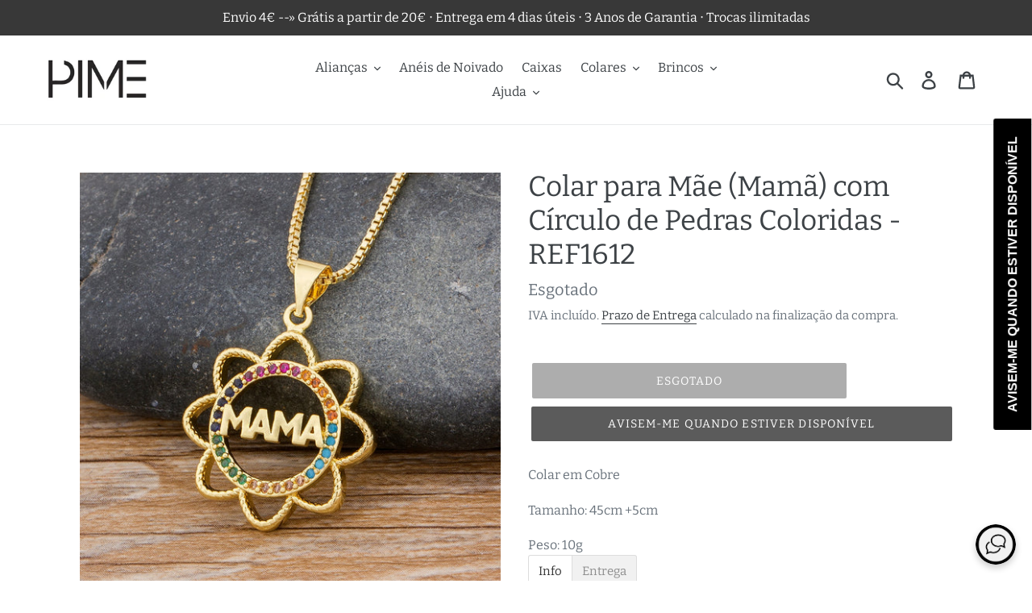

--- FILE ---
content_type: text/html; charset=utf-8
request_url: https://www.pime.pt/products/colar-para-mae-mama-com-circulo-de-pedras-coloridas-ref1612
body_size: 82201
content:
<!doctype html>
<html class="no-js" lang="pt-PT">

<head>
	<script src="//www.pime.pt/cdn/shop/files/pandectes-rules.js?v=12878879223873683219"></script>
 
<script
      src="https://app.iqchat360.com/api/script/chat.js?id=11ee8355-f377-12f0-a461-71f2a86e0f55"
      defer
    ></script>

  
  
<script>
window.KiwiSizing = window.KiwiSizing === undefined ? {} : window.KiwiSizing;
KiwiSizing.shop = "pime-pt.myshopify.com";


KiwiSizing.data = {
  collections: "165265113143,158434983991,165278810167,164485103671,164224565303",
  tags: "Colares Love",
  product: "4609911324727",
  vendor: "Pime.pt",
  type: "",
  title: "Colar para Mãe (Mamã) com Círculo de Pedras Coloridas - REF1612",
  images: ["\/\/www.pime.pt\/cdn\/shop\/products\/product-image-1490294907.jpg?v=1599989746","\/\/www.pime.pt\/cdn\/shop\/products\/product-image-1490294918.jpg?v=1599989746","\/\/www.pime.pt\/cdn\/shop\/products\/product-image-1490294909.jpg?v=1599989747","\/\/www.pime.pt\/cdn\/shop\/products\/product-image-1490294912.jpg?v=1599989747","\/\/www.pime.pt\/cdn\/shop\/products\/product-image-1490294911.jpg?v=1599989747","\/\/www.pime.pt\/cdn\/shop\/products\/product-image-1490294910.jpg?v=1599989747"],
  options: [{"name":"Title","position":1,"values":["Default Title"]}],
  variants: [{"id":32286934204471,"title":"Default Title","option1":"Default Title","option2":null,"option3":null,"sku":"39098288","requires_shipping":true,"taxable":true,"featured_image":null,"available":false,"name":"Colar para Mãe (Mamã) com Círculo de Pedras Coloridas - REF1612","public_title":null,"options":["Default Title"],"price":1200,"weight":0,"compare_at_price":null,"inventory_management":"shopify","barcode":"","requires_selling_plan":false,"selling_plan_allocations":[]}],
};

</script><script>GSXMLHttpRequest = XMLHttpRequest;</script>
  <meta charset="utf-8">
  <meta http-equiv="X-UA-Compatible" content="IE=edge,chrome=1">
  <meta name="viewport" content="width=device-width,initial-scale=1">
  <meta name="theme-color" content="#5b5b5b">
  <link rel="canonical" href="https://www.pime.pt/products/colar-para-mae-mama-com-circulo-de-pedras-coloridas-ref1612"><link rel="shortcut icon" href="//www.pime.pt/cdn/shop/files/PIME_P_PNG_-_Quadrado_Sem_Fundo_708X708_-_Tamanho_Maximo_32x32.png?v=1678823532" type="image/png"><title>Colar para Mãe (Mamã) com Círculo de Pedras Coloridas - REF1612
&ndash; Pime Portugal</title><meta name="description" content="Colar em Cobre Tamanho: 45cm +5cm Peso: 10g"><!-- /snippets/social-meta-tags.liquid -->




<meta property="og:site_name" content="Pime Portugal">
<meta property="og:url" content="https://www.pime.pt/products/colar-para-mae-mama-com-circulo-de-pedras-coloridas-ref1612">
<meta property="og:title" content="Colar para Mãe (Mamã) com Círculo de Pedras Coloridas - REF1612">
<meta property="og:type" content="product">
<meta property="og:description" content="Colar em Cobre Tamanho: 45cm +5cm Peso: 10g">

  <meta property="og:price:amount" content="12,00">
  <meta property="og:price:currency" content="EUR">

<meta property="og:image" content="http://www.pime.pt/cdn/shop/products/product-image-1490294907_1200x1200.jpg?v=1599989746"><meta property="og:image" content="http://www.pime.pt/cdn/shop/products/product-image-1490294918_1200x1200.jpg?v=1599989746"><meta property="og:image" content="http://www.pime.pt/cdn/shop/products/product-image-1490294909_1200x1200.jpg?v=1599989747">
<meta property="og:image:secure_url" content="https://www.pime.pt/cdn/shop/products/product-image-1490294907_1200x1200.jpg?v=1599989746"><meta property="og:image:secure_url" content="https://www.pime.pt/cdn/shop/products/product-image-1490294918_1200x1200.jpg?v=1599989746"><meta property="og:image:secure_url" content="https://www.pime.pt/cdn/shop/products/product-image-1490294909_1200x1200.jpg?v=1599989747">


  <meta name="twitter:site" content="@https://x.com/Pime_PT">

<meta name="twitter:card" content="summary_large_image">
<meta name="twitter:title" content="Colar para Mãe (Mamã) com Círculo de Pedras Coloridas - REF1612">
<meta name="twitter:description" content="Colar em Cobre Tamanho: 45cm +5cm Peso: 10g">


  <link href="//www.pime.pt/cdn/shop/t/24/assets/theme.scss.css?v=54399687853768120131763401198" rel="stylesheet" type="text/css" media="all" />
  
  <meta name="google-site-verification" content="bE2NkThK6ZDqLRgIEhgNQY2GduEpbGvwl8xlpH3esNU" />

  <script>
    var theme = {
      breakpoints: {
        medium: 750,
        large: 990,
        widescreen: 1400
      },
      strings: {
        addToCart: "Adicionar ao carrinho",
        soldOut: "Esgotado",
        unavailable: "Indisponível",
        regularPrice: "Preço normal",
        salePrice: "Preço de saldo",
        sale: "Promoção",
        showMore: "Ver mais",
        showLess: "Mostrar Menos",
        addressError: "Não é possível localizar o endereço",
        addressNoResults: "Nenhum resultado para este endereço",
        addressQueryLimit: "Você excedeu a cota de uso da API do Google. Considere a atualização para um \u003ca href=\"https:\/\/developers.google.com\/maps\/premium\/usage-limits\"\u003ePlano Premium\u003c\/a\u003e.",
        authError: "Houve um problema autenticação de sua conta do Google Maps.",
        newWindow: "Abrirá numa nova janela.",
        external: "Abrirá uma página externa.",
        newWindowExternal: "Abrirá uma página externa numa nova janela.",
        removeLabel: "Remover [product]",
        update: "Atualizar Carrinho de Compras",
        quantity: "Quantidade",
        discountedTotal: "Total de desconto",
        regularTotal: "Total normal",
        priceColumn: "Veja a coluna Preço para detalhes sobre o desconto",
        quantityMinimumMessage: "Quantidade deve ser 1 ou mais",
        cartError: "Ocorreu um erro ao atualizar o seu carrinho. Tente novamente.",
        removedItemMessage: "\u003cspan class=\"cart__removed-product-details\"\u003e([quantity]) [link]\u003c\/span\u003e removido do seu carrinho.",
        unitPrice: "Preço unitário",
        unitPriceSeparator: "por",
        oneCartCount: "Item de 1",
        otherCartCount: "[count] itens",
        quantityLabel: "Quantidade: [count]"
      },
      moneyFormat: "€{{amount_with_comma_separator}}",
      moneyFormatWithCurrency: "€{{amount_with_comma_separator}} EUR"
    }

    document.documentElement.className = document.documentElement.className.replace('no-js', 'js');
  </script><script src="//www.pime.pt/cdn/shop/t/24/assets/lazysizes.js?v=94224023136283657951664557764" async="async"></script>
  <script src="//www.pime.pt/cdn/shop/t/24/assets/vendor.js?v=12001839194546984181664557764" defer="defer"></script>
  <script src="//www.pime.pt/cdn/shop/t/24/assets/theme.js?v=43970868923318220201664557764" defer="defer"></script>

  <link href="//www.pime.pt/cdn/shop/t/24/assets/ndnapps-promotionbar.css?v=116253709673227492191664557764" rel="stylesheet" type="text/css" media="all" />
<script>window.performance && window.performance.mark && window.performance.mark('shopify.content_for_header.start');</script><meta name="facebook-domain-verification" content="duas2omemq2gzctgq66vdncf08jmop">
<meta name="facebook-domain-verification" content="1od12wn864q27ck750p97sju2h9tnk">
<meta id="shopify-digital-wallet" name="shopify-digital-wallet" content="/24441356343/digital_wallets/dialog">
<meta name="shopify-checkout-api-token" content="66d99b07dbed5c036f3370dd9d981b85">
<meta id="in-context-paypal-metadata" data-shop-id="24441356343" data-venmo-supported="false" data-environment="production" data-locale="en_US" data-paypal-v4="true" data-currency="EUR">
<link rel="alternate" type="application/json+oembed" href="https://www.pime.pt/products/colar-para-mae-mama-com-circulo-de-pedras-coloridas-ref1612.oembed">
<script async="async" src="/checkouts/internal/preloads.js?locale=pt-PT"></script>
<script id="shopify-features" type="application/json">{"accessToken":"66d99b07dbed5c036f3370dd9d981b85","betas":["rich-media-storefront-analytics"],"domain":"www.pime.pt","predictiveSearch":true,"shopId":24441356343,"locale":"pt-pt"}</script>
<script>var Shopify = Shopify || {};
Shopify.shop = "pime-pt.myshopify.com";
Shopify.locale = "pt-PT";
Shopify.currency = {"active":"EUR","rate":"1.0"};
Shopify.country = "PT";
Shopify.theme = {"name":"Debut - Backup 30-09-2022","id":121759236151,"schema_name":"Debut","schema_version":"13.4.1","theme_store_id":796,"role":"main"};
Shopify.theme.handle = "null";
Shopify.theme.style = {"id":null,"handle":null};
Shopify.cdnHost = "www.pime.pt/cdn";
Shopify.routes = Shopify.routes || {};
Shopify.routes.root = "/";</script>
<script type="module">!function(o){(o.Shopify=o.Shopify||{}).modules=!0}(window);</script>
<script>!function(o){function n(){var o=[];function n(){o.push(Array.prototype.slice.apply(arguments))}return n.q=o,n}var t=o.Shopify=o.Shopify||{};t.loadFeatures=n(),t.autoloadFeatures=n()}(window);</script>
<script id="shop-js-analytics" type="application/json">{"pageType":"product"}</script>
<script defer="defer" async type="module" src="//www.pime.pt/cdn/shopifycloud/shop-js/modules/v2/client.init-shop-cart-sync_BoEFz49B.pt-PT.esm.js"></script>
<script defer="defer" async type="module" src="//www.pime.pt/cdn/shopifycloud/shop-js/modules/v2/chunk.common_lCcqapba.esm.js"></script>
<script defer="defer" async type="module" src="//www.pime.pt/cdn/shopifycloud/shop-js/modules/v2/chunk.modal_B6KJ29gG.esm.js"></script>
<script type="module">
  await import("//www.pime.pt/cdn/shopifycloud/shop-js/modules/v2/client.init-shop-cart-sync_BoEFz49B.pt-PT.esm.js");
await import("//www.pime.pt/cdn/shopifycloud/shop-js/modules/v2/chunk.common_lCcqapba.esm.js");
await import("//www.pime.pt/cdn/shopifycloud/shop-js/modules/v2/chunk.modal_B6KJ29gG.esm.js");

  window.Shopify.SignInWithShop?.initShopCartSync?.({"fedCMEnabled":true,"windoidEnabled":true});

</script>
<script>(function() {
  var isLoaded = false;
  function asyncLoad() {
    if (isLoaded) return;
    isLoaded = true;
    var urls = ["https:\/\/app.kiwisizing.com\/web\/js\/dist\/kiwiSizing\/plugin\/SizingPlugin.prod.js?v=331\u0026shop=pime-pt.myshopify.com","https:\/\/ecommplugins-scripts.trustpilot.com\/v2.1\/js\/header.min.js?settings=eyJrZXkiOiJKa2xQeDkzQ2YzdDJpYmZ4IiwicyI6InNrdSJ9\u0026shop=pime-pt.myshopify.com","https:\/\/ecommplugins-trustboxsettings.trustpilot.com\/pime-pt.myshopify.com.js?settings=1621401643302\u0026shop=pime-pt.myshopify.com","https:\/\/widget.trustpilot.com\/bootstrap\/v5\/tp.widget.sync.bootstrap.min.js?shop=pime-pt.myshopify.com","https:\/\/static.zotabox.com\/c\/7\/c769bf35a52ada878e1390eed74d3c7b\/widgets.js?shop=pime-pt.myshopify.com","https:\/\/static2.rapidsearch.dev\/resultpage.js?shop=pime-pt.myshopify.com","https:\/\/advanced-payment-icons.kalis.no\/shop\/pime-pt.myshopify.com\/script\/pime-pt.myshopify.com.js?ver=20220721161436_198430\u0026shop=pime-pt.myshopify.com","https:\/\/cdn.shopify.com\/s\/files\/1\/0244\/4135\/6343\/t\/24\/assets\/subscribe-it.js?v=1667238004\u0026shop=pime-pt.myshopify.com","https:\/\/cdn.hextom.com\/js\/emailcollectionbar.js?shop=pime-pt.myshopify.com"];
    for (var i = 0; i < urls.length; i++) {
      var s = document.createElement('script');
      s.type = 'text/javascript';
      s.async = true;
      s.src = urls[i];
      var x = document.getElementsByTagName('script')[0];
      x.parentNode.insertBefore(s, x);
    }
  };
  if(window.attachEvent) {
    window.attachEvent('onload', asyncLoad);
  } else {
    window.addEventListener('load', asyncLoad, false);
  }
})();</script>
<script id="__st">var __st={"a":24441356343,"offset":0,"reqid":"6aaa6b61-907e-4dbe-a308-7a502deb6fab-1769638693","pageurl":"www.pime.pt\/products\/colar-para-mae-mama-com-circulo-de-pedras-coloridas-ref1612","u":"8e2581c906a9","p":"product","rtyp":"product","rid":4609911324727};</script>
<script>window.ShopifyPaypalV4VisibilityTracking = true;</script>
<script id="captcha-bootstrap">!function(){'use strict';const t='contact',e='account',n='new_comment',o=[[t,t],['blogs',n],['comments',n],[t,'customer']],c=[[e,'customer_login'],[e,'guest_login'],[e,'recover_customer_password'],[e,'create_customer']],r=t=>t.map((([t,e])=>`form[action*='/${t}']:not([data-nocaptcha='true']) input[name='form_type'][value='${e}']`)).join(','),a=t=>()=>t?[...document.querySelectorAll(t)].map((t=>t.form)):[];function s(){const t=[...o],e=r(t);return a(e)}const i='password',u='form_key',d=['recaptcha-v3-token','g-recaptcha-response','h-captcha-response',i],f=()=>{try{return window.sessionStorage}catch{return}},m='__shopify_v',_=t=>t.elements[u];function p(t,e,n=!1){try{const o=window.sessionStorage,c=JSON.parse(o.getItem(e)),{data:r}=function(t){const{data:e,action:n}=t;return t[m]||n?{data:e,action:n}:{data:t,action:n}}(c);for(const[e,n]of Object.entries(r))t.elements[e]&&(t.elements[e].value=n);n&&o.removeItem(e)}catch(o){console.error('form repopulation failed',{error:o})}}const l='form_type',E='cptcha';function T(t){t.dataset[E]=!0}const w=window,h=w.document,L='Shopify',v='ce_forms',y='captcha';let A=!1;((t,e)=>{const n=(g='f06e6c50-85a8-45c8-87d0-21a2b65856fe',I='https://cdn.shopify.com/shopifycloud/storefront-forms-hcaptcha/ce_storefront_forms_captcha_hcaptcha.v1.5.2.iife.js',D={infoText:'Protegido por hCaptcha',privacyText:'Privacidade',termsText:'Termos'},(t,e,n)=>{const o=w[L][v],c=o.bindForm;if(c)return c(t,g,e,D).then(n);var r;o.q.push([[t,g,e,D],n]),r=I,A||(h.body.append(Object.assign(h.createElement('script'),{id:'captcha-provider',async:!0,src:r})),A=!0)});var g,I,D;w[L]=w[L]||{},w[L][v]=w[L][v]||{},w[L][v].q=[],w[L][y]=w[L][y]||{},w[L][y].protect=function(t,e){n(t,void 0,e),T(t)},Object.freeze(w[L][y]),function(t,e,n,w,h,L){const[v,y,A,g]=function(t,e,n){const i=e?o:[],u=t?c:[],d=[...i,...u],f=r(d),m=r(i),_=r(d.filter((([t,e])=>n.includes(e))));return[a(f),a(m),a(_),s()]}(w,h,L),I=t=>{const e=t.target;return e instanceof HTMLFormElement?e:e&&e.form},D=t=>v().includes(t);t.addEventListener('submit',(t=>{const e=I(t);if(!e)return;const n=D(e)&&!e.dataset.hcaptchaBound&&!e.dataset.recaptchaBound,o=_(e),c=g().includes(e)&&(!o||!o.value);(n||c)&&t.preventDefault(),c&&!n&&(function(t){try{if(!f())return;!function(t){const e=f();if(!e)return;const n=_(t);if(!n)return;const o=n.value;o&&e.removeItem(o)}(t);const e=Array.from(Array(32),(()=>Math.random().toString(36)[2])).join('');!function(t,e){_(t)||t.append(Object.assign(document.createElement('input'),{type:'hidden',name:u})),t.elements[u].value=e}(t,e),function(t,e){const n=f();if(!n)return;const o=[...t.querySelectorAll(`input[type='${i}']`)].map((({name:t})=>t)),c=[...d,...o],r={};for(const[a,s]of new FormData(t).entries())c.includes(a)||(r[a]=s);n.setItem(e,JSON.stringify({[m]:1,action:t.action,data:r}))}(t,e)}catch(e){console.error('failed to persist form',e)}}(e),e.submit())}));const S=(t,e)=>{t&&!t.dataset[E]&&(n(t,e.some((e=>e===t))),T(t))};for(const o of['focusin','change'])t.addEventListener(o,(t=>{const e=I(t);D(e)&&S(e,y())}));const B=e.get('form_key'),M=e.get(l),P=B&&M;t.addEventListener('DOMContentLoaded',(()=>{const t=y();if(P)for(const e of t)e.elements[l].value===M&&p(e,B);[...new Set([...A(),...v().filter((t=>'true'===t.dataset.shopifyCaptcha))])].forEach((e=>S(e,t)))}))}(h,new URLSearchParams(w.location.search),n,t,e,['guest_login'])})(!0,!0)}();</script>
<script integrity="sha256-4kQ18oKyAcykRKYeNunJcIwy7WH5gtpwJnB7kiuLZ1E=" data-source-attribution="shopify.loadfeatures" defer="defer" src="//www.pime.pt/cdn/shopifycloud/storefront/assets/storefront/load_feature-a0a9edcb.js" crossorigin="anonymous"></script>
<script data-source-attribution="shopify.dynamic_checkout.dynamic.init">var Shopify=Shopify||{};Shopify.PaymentButton=Shopify.PaymentButton||{isStorefrontPortableWallets:!0,init:function(){window.Shopify.PaymentButton.init=function(){};var t=document.createElement("script");t.src="https://www.pime.pt/cdn/shopifycloud/portable-wallets/latest/portable-wallets.pt-pt.js",t.type="module",document.head.appendChild(t)}};
</script>
<script data-source-attribution="shopify.dynamic_checkout.buyer_consent">
  function portableWalletsHideBuyerConsent(e){var t=document.getElementById("shopify-buyer-consent"),n=document.getElementById("shopify-subscription-policy-button");t&&n&&(t.classList.add("hidden"),t.setAttribute("aria-hidden","true"),n.removeEventListener("click",e))}function portableWalletsShowBuyerConsent(e){var t=document.getElementById("shopify-buyer-consent"),n=document.getElementById("shopify-subscription-policy-button");t&&n&&(t.classList.remove("hidden"),t.removeAttribute("aria-hidden"),n.addEventListener("click",e))}window.Shopify?.PaymentButton&&(window.Shopify.PaymentButton.hideBuyerConsent=portableWalletsHideBuyerConsent,window.Shopify.PaymentButton.showBuyerConsent=portableWalletsShowBuyerConsent);
</script>
<script data-source-attribution="shopify.dynamic_checkout.cart.bootstrap">document.addEventListener("DOMContentLoaded",(function(){function t(){return document.querySelector("shopify-accelerated-checkout-cart, shopify-accelerated-checkout")}if(t())Shopify.PaymentButton.init();else{new MutationObserver((function(e,n){t()&&(Shopify.PaymentButton.init(),n.disconnect())})).observe(document.body,{childList:!0,subtree:!0})}}));
</script>
<link id="shopify-accelerated-checkout-styles" rel="stylesheet" media="screen" href="https://www.pime.pt/cdn/shopifycloud/portable-wallets/latest/accelerated-checkout-backwards-compat.css" crossorigin="anonymous">
<style id="shopify-accelerated-checkout-cart">
        #shopify-buyer-consent {
  margin-top: 1em;
  display: inline-block;
  width: 100%;
}

#shopify-buyer-consent.hidden {
  display: none;
}

#shopify-subscription-policy-button {
  background: none;
  border: none;
  padding: 0;
  text-decoration: underline;
  font-size: inherit;
  cursor: pointer;
}

#shopify-subscription-policy-button::before {
  box-shadow: none;
}

      </style>

<script>window.performance && window.performance.mark && window.performance.mark('shopify.content_for_header.end');</script>

	<script>var loox_global_hash = '1580924466340';</script><style>.loox-reviews-default { max-width: 1200px; margin: 0 auto; }</style>

<!-- GSSTART Infinite Scroll code start. Do not change -->  <script type="text/javascript" src="https://gravity-apps.com/shopify/js/shopify/infinitescroll4424.js?v=gs216aa3cc6fec27e49038c17d1b3eea4a"></script>  <!-- nfinite Scroll code end. Do not change GSEND --><div id="shopify-section-filter-menu-settings" class="shopify-section"><style type="text/css">
/*  Filter Menu Color and Image Section CSS */</style>
<link href="//www.pime.pt/cdn/shop/t/24/assets/filter-menu.scss.css?v=45402838480449901001698005032" rel="stylesheet" type="text/css" media="all" />
<script src="//www.pime.pt/cdn/shop/t/24/assets/filter-menu.js?v=107598899066246080521664557764" type="text/javascript"></script>





</div>

  <script>
        window.zoorixCartData = {
          currency: "EUR",
          currency_symbol: "€",
          
          original_total_price: 0,
          total_discount: 0,
          item_count: 0,
          items: [
              
          ]
       	  
        };
        window.Zoorix = window.Zoorix || {};
        window.Zoorix.moneyFormat = "€{{amount_with_comma_separator}}";
        window.Zoorix.moneyFormatWithCurrency = "€{{amount_with_comma_separator}} EUR";
</script>
<script type="application/ld+json" class="richsnippets">
          {
            "@context": "https://schema.org",
            "@id": "https:\/\/www.pime.pt\/products\/colar-para-mae-mama-com-circulo-de-pedras-coloridas-ref1612#product",
            "@type": "Product",
            "brand": {
              "@type": "Brand",
              "name": "Pime.pt"
            },
            "sku":"39098288",
            "mpn":4609911324727,
            "description": "Colar em Cobre\nTamanho: 45cm +5cm\nPeso: 10g",
            "url": "https:\/\/www.pime.pt\/products\/colar-para-mae-mama-com-circulo-de-pedras-coloridas-ref1612",
            "name": "Colar para Mãe (Mamã) com Círculo de Pedras Coloridas - REF1612","image": [
                "https://www.pime.pt/cdn/shop/products/product-image-1490294907_1000x.jpg?v=1599989746",
                "https://www.pime.pt/cdn/shop/products/product-image-1490294907_1024x1024.jpg?v=1599989746",
                "https://www.pime.pt/cdn/shop/products/product-image-1490294907_768x768.jpg?v=1599989746"
            ],
            "itemCondition": "http://schema.org/NewCondition",
              "offers" : [
              {
                  "@type" : "Offer" ,
                  "priceCurrency" : "EUR",
                  
				  
                  "price" : "12.00",
                  
                  "priceValidUntil": "2026-04-28",
                  
                  "availability" : "http://schema.org/InStock",
                  
                  
                  "itemCondition": "http://schema.org/NewCondition",
                  

                  "sku": "39098288",
"url" : "https://www.pime.pt/products/colar-para-mae-mama-com-circulo-de-pedras-coloridas-ref1612?variant=32286934204471" ,
                  "seller" : {
                      "@type" : "Organization" ,
                      "name" : "Pime Portugal"
                  }
              }
              
              ]}
        </script>

        
        <script type="application/ld+json" class="richsnippets">
              {
              "@context": "https://schema.org/",
              "@graph": [
                {
                  "@context": "https://schema.org/",
                  "@type": "BreadcrumbList",
                  "itemListElement": [
                    {
                      "@type": "ListItem",
                      "position": "1",
                      "item": {
                        "name": "Home",
                        "@id": "https:\/\/www.pime.pt"
                      }
                    },
                    
                       {
                          "@type": "ListItem",
                          "position": "2",
                          "item": {
                            "@id": "https:\/\/www.pime.pt\/products\/colar-para-mae-mama-com-circulo-de-pedras-coloridas-ref1612",
                            "name": "Colar para Mãe (Mamã) com Círculo de Pedras Coloridas - REF1612",
                            "url": "https:\/\/www.pime.pt\/products\/colar-para-mae-mama-com-circulo-de-pedras-coloridas-ref1612"
                          }
                        }
                    
                  ]
                }
             ]
            }
            </script>

<script>
                document.addEventListener("DOMContentLoaded",function(t){(function(){if(typeof MutationObserver==="undefined"){return}var n=function(){var t=document.querySelectorAll("[itemtype]");for(var e=0,n=t.length;e<n;e++){var r=t[e];r.removeAttribute("itemtype");r.removeAttribute("itemscope");r.removeAttribute("itemprop")}var i=document.querySelectorAll('script[type="application/ld+json"]');for(var e=0,n=i.length;e<n;e++){var r=i[e];if(!r.classList.contains("richsnippets")){r.remove()}}};var t=new MutationObserver(function(t,e){n();e.disconnect();return});t.observe(document.getElementsByTagName("body")[0],{childList:true,subtree:true})})()});
            </script>
        


  

  <link href="//www.pime.pt/cdn/shop/t/24/assets/shopstorm-apps.scss.css?v=1700092869385474181664557764" rel="stylesheet" type="text/css" media="all" />
  <script async src="https://app-cdn.productcustomizer.com/assets/storefront/product-customizer-v2-3bc974beb1fa04dc62b2a7cf3038bd3ed441e9aec85c2b14155824323e7caeee.js?shop=pime-pt.myshopify.com" type="text/javascript"></script>
  


  <script type="text/javascript">
    window.RapidSearchAdmin = false;
  </script>





<script>
    
    
    
    
    var gsf_conversion_data = {page_type : 'product', event : 'view_item', data : {product_data : [{variant_id : 32286934204471, product_id : 4609911324727, name : "Colar para Mãe (Mamã) com Círculo de Pedras Coloridas - REF1612", price : "12.00", currency : "EUR", sku : "39098288", brand : "Pime.pt", variant : "Default Title", category : "", quantity : "0" }], total_price : "12.00", shop_currency : "EUR"}};
    
</script>

<!-- BEGIN app block: shopify://apps/pandectes-gdpr/blocks/banner/58c0baa2-6cc1-480c-9ea6-38d6d559556a -->
  
    
      <!-- TCF is active, scripts are loaded above -->
      
        <script>
          if (!window.PandectesRulesSettings) {
            window.PandectesRulesSettings = {"store":{"id":24441356343,"adminMode":false,"headless":false,"storefrontRootDomain":"","checkoutRootDomain":"","storefrontAccessToken":""},"banner":{"cookiesBlockedByDefault":"7","hybridStrict":false,"isActive":true},"geolocation":{"brOnly":false,"caOnly":false,"chOnly":false,"euOnly":false,"jpOnly":false,"thOnly":false,"canadaOnly":false,"canadaLaw25":false,"canadaPipeda":false,"globalVisibility":true},"blocker":{"isActive":false,"googleConsentMode":{"isActive":true,"id":"GTM-5WXRDNQ","analyticsId":"G-9JV3VJ1VCX","adwordsId":"AW-589234414","adStorageCategory":4,"analyticsStorageCategory":2,"functionalityStorageCategory":1,"personalizationStorageCategory":1,"securityStorageCategory":0,"customEvent":true,"redactData":true,"urlPassthrough":true,"dataLayerProperty":"dataLayer","waitForUpdate":2000},"facebookPixel":{"isActive":false,"id":"","ldu":false},"microsoft":{},"clarity":{},"rakuten":{"isActive":false,"cmp":false,"ccpa":false},"gpcIsActive":false,"klaviyoIsActive":false,"defaultBlocked":7,"patterns":{"whiteList":[],"blackList":{"1":[],"2":[],"4":[],"8":[]},"iframesWhiteList":[],"iframesBlackList":{"1":[],"2":[],"4":[],"8":[]},"beaconsWhiteList":[],"beaconsBlackList":{"1":[],"2":[],"4":[],"8":[]}}}};
            const rulesScript = document.createElement('script');
            window.PandectesRulesSettings.auto = true;
            rulesScript.src = "https://cdn.shopify.com/extensions/019bff45-8283-7132-982f-a6896ff95f38/gdpr-247/assets/pandectes-rules.js";
            const firstChild = document.head.firstChild;
            document.head.insertBefore(rulesScript, firstChild);
          }
        </script>
      
      <script>
        
          window.PandectesSettings = {"store":{"id":24441356343,"plan":"plus","theme":"Debut - Backup 30-09-2022","primaryLocale":"pt","adminMode":false,"headless":false,"storefrontRootDomain":"","checkoutRootDomain":"","storefrontAccessToken":""},"tsPublished":1765390043,"declaration":{"showPurpose":false,"showProvider":false,"declIntroText":"Usamos cookies para otimizar a funcionalidade do site, analisar o desempenho e fornecer uma experiência personalizada para você. Alguns cookies são essenciais para que o site funcione e funcione corretamente. Esses cookies não podem ser desativados. Nesta janela pode gerir a sua preferência de cookies.","showDateGenerated":true},"language":{"unpublished":[],"languageMode":"Single","fallbackLanguage":"pt","languageDetection":"browser","languagesSupported":[]},"texts":{"managed":{"headerText":{"pt":"Respeitamos a sua privacidade"},"consentText":{"pt":"Através de cookies (próprios e de terceiros) recolhemos dados que nos permitem personalizar conteúdos e apresentar ofertas adaptadas às suas necessidades. Para garantir uma experiência de compra simples, clique em \"Permitir Todos\". Se pretender escolher os tipos de cookies, clique em \"Personalizar\""},"linkText":{"pt":"Saber mais"},"imprintText":{"pt":"Imprimir"},"googleLinkText":{"pt":"Termos de Privacidade do Google"},"allowButtonText":{"pt":"Permitir Todos"},"denyButtonText":{"pt":"Declínio"},"dismissButtonText":{"pt":"OK"},"leaveSiteButtonText":{"pt":"Saia deste site"},"preferencesButtonText":{"pt":"Personalizar"},"cookiePolicyText":{"pt":"Política de Cookies"},"preferencesPopupTitleText":{"pt":"Gerenciar preferências de consentimento"},"preferencesPopupIntroText":{"pt":"Usamos cookies para otimizar a funcionalidade do site, analisar o desempenho e fornecer uma experiência personalizada para você. Alguns cookies são essenciais para que o site funcione e funcione corretamente. Esses cookies não podem ser desativados. Nesta janela você pode gerenciar sua preferência de cookies."},"preferencesPopupSaveButtonText":{"pt":"Salvar preferências"},"preferencesPopupCloseButtonText":{"pt":"Fechar"},"preferencesPopupAcceptAllButtonText":{"pt":"Aceitar tudo"},"preferencesPopupRejectAllButtonText":{"pt":"Rejeitar tudo"},"cookiesDetailsText":{"pt":"Detalhes de cookies"},"preferencesPopupAlwaysAllowedText":{"pt":"Sempre permitido"},"accessSectionParagraphText":{"pt":"Você tem o direito de acessar seus dados a qualquer momento."},"accessSectionTitleText":{"pt":"Portabilidade de dados"},"accessSectionAccountInfoActionText":{"pt":"Dados pessoais"},"accessSectionDownloadReportActionText":{"pt":"Baixar tudo"},"accessSectionGDPRRequestsActionText":{"pt":"Solicitações de titulares de dados"},"accessSectionOrdersRecordsActionText":{"pt":"Pedidos"},"rectificationSectionParagraphText":{"pt":"Você tem o direito de solicitar que seus dados sejam atualizados sempre que considerar apropriado."},"rectificationSectionTitleText":{"pt":"Retificação de Dados"},"rectificationCommentPlaceholder":{"pt":"Descreva o que você deseja que seja atualizado"},"rectificationCommentValidationError":{"pt":"O comentário é obrigatório"},"rectificationSectionEditAccountActionText":{"pt":"Solicite uma atualização"},"erasureSectionTitleText":{"pt":"Direito de ser esquecido"},"erasureSectionParagraphText":{"pt":"Você tem o direito de solicitar que todos os seus dados sejam apagados. Depois disso, você não poderá mais acessar sua conta."},"erasureSectionRequestDeletionActionText":{"pt":"Solicitar exclusão de dados pessoais"},"consentDate":{"pt":"Data de consentimento"},"consentId":{"pt":"ID de consentimento"},"consentSectionChangeConsentActionText":{"pt":"Alterar preferência de consentimento"},"consentSectionConsentedText":{"pt":"Você consentiu com a política de cookies deste site em"},"consentSectionNoConsentText":{"pt":"Você não concordou com a política de cookies deste site."},"consentSectionTitleText":{"pt":"Seu consentimento de cookies"},"consentStatus":{"pt":"preferência de consentimento"},"confirmationFailureMessage":{"pt":"Sua solicitação não foi verificada. Tente novamente e se o problema persistir, entre em contato com o proprietário da loja para obter ajuda"},"confirmationFailureTitle":{"pt":"Ocorreu um problema"},"confirmationSuccessMessage":{"pt":"Em breve entraremos em contato com você sobre sua solicitação."},"confirmationSuccessTitle":{"pt":"Sua solicitação foi verificada"},"guestsSupportEmailFailureMessage":{"pt":"Sua solicitação não foi enviada. Tente novamente e se o problema persistir, entre em contato com o proprietário da loja para obter ajuda."},"guestsSupportEmailFailureTitle":{"pt":"Ocorreu um problema"},"guestsSupportEmailPlaceholder":{"pt":"Endereço de e-mail"},"guestsSupportEmailSuccessMessage":{"pt":"Caso você esteja cadastrado como cliente desta loja, em breve receberá um e-mail com instruções de como proceder."},"guestsSupportEmailSuccessTitle":{"pt":"Obrigado pelo seu pedido"},"guestsSupportEmailValidationError":{"pt":"E-mail não é válido"},"guestsSupportInfoText":{"pt":"Faça login com sua conta de cliente para prosseguir."},"submitButton":{"pt":"Enviar"},"submittingButton":{"pt":"Enviando ..."},"cancelButton":{"pt":"Cancelar"},"declIntroText":{"pt":"Usamos cookies para otimizar a funcionalidade do site, analisar o desempenho e fornecer uma experiência personalizada para você. Alguns cookies são essenciais para que o site funcione e funcione corretamente. Esses cookies não podem ser desativados. Nesta janela pode gerir a sua preferência de cookies."},"declName":{"pt":"Nome"},"declPurpose":{"pt":"Propósito"},"declType":{"pt":"Modelo"},"declRetention":{"pt":"Retenção"},"declProvider":{"pt":"Fornecedor"},"declFirstParty":{"pt":"Origem"},"declThirdParty":{"pt":"Terceiro"},"declSeconds":{"pt":"segundos"},"declMinutes":{"pt":"minutos"},"declHours":{"pt":"horas"},"declDays":{"pt":"dias"},"declWeeks":{"pt":"semana(s)"},"declMonths":{"pt":"meses"},"declYears":{"pt":"anos"},"declSession":{"pt":"Sessão"},"declDomain":{"pt":"Domínio"},"declPath":{"pt":"Caminho"}},"categories":{"strictlyNecessaryCookiesTitleText":{"pt":"Cookies estritamente necessários"},"strictlyNecessaryCookiesDescriptionText":{"pt":"Esses cookies são essenciais para permitir que você navegue pelo site e use seus recursos, como acessar áreas seguras do site. O site não pode funcionar corretamente sem esses cookies."},"functionalityCookiesTitleText":{"pt":"Cookies funcionais"},"functionalityCookiesDescriptionText":{"pt":"Esses cookies permitem que o site forneça funcionalidade e personalização aprimoradas. Eles podem ser definidos por nós ou por fornecedores terceiros cujos serviços adicionamos às nossas páginas. Se você não permitir esses cookies, alguns ou todos esses serviços podem não funcionar corretamente."},"performanceCookiesTitleText":{"pt":"Cookies de desempenho"},"performanceCookiesDescriptionText":{"pt":"Esses cookies nos permitem monitorar e melhorar o desempenho do nosso site. Por exemplo, eles nos permitem contar visitas, identificar fontes de tráfego e ver quais partes do site são mais populares."},"targetingCookiesTitleText":{"pt":"Cookies de segmentação"},"targetingCookiesDescriptionText":{"pt":"Esses cookies podem ser definidos em nosso site por nossos parceiros de publicidade. Eles podem ser usados por essas empresas para construir um perfil de seus interesses e mostrar anúncios relevantes em outros sites. Eles não armazenam informações pessoais diretamente, mas se baseiam na identificação exclusiva de seu navegador e dispositivo de Internet. Se você não permitir esses cookies, terá publicidade menos direcionada."},"unclassifiedCookiesTitleText":{"pt":"Cookies não classificados"},"unclassifiedCookiesDescriptionText":{"pt":"Cookies não classificados são cookies que estamos em processo de classificação, juntamente com os fornecedores de cookies individuais."}},"auto":{}},"library":{"previewMode":false,"fadeInTimeout":0,"defaultBlocked":7,"showLink":true,"showImprintLink":false,"showGoogleLink":false,"enabled":true,"cookie":{"expiryDays":365,"secure":true,"domain":""},"dismissOnScroll":false,"dismissOnWindowClick":false,"dismissOnTimeout":false,"palette":{"popup":{"background":"#FFFFFF","backgroundForCalculations":{"a":1,"b":255,"g":255,"r":255},"text":"#000000"},"button":{"background":"transparent","backgroundForCalculations":{"a":1,"b":255,"g":255,"r":255},"text":"#0A962B","textForCalculation":{"a":1,"b":43,"g":150,"r":10},"border":"#0A962B"}},"content":{"href":"https://pime-pt.myshopify.com/policies/privacy-policy","imprintHref":"/","close":"&#10005;","target":"_blank","logo":"<img class=\"cc-banner-logo\" style=\"max-height: 40px;\" src=\"https://pime-pt.myshopify.com/cdn/shop/files/pandectes-banner-logo.png\" alt=\"Cookie banner\" />"},"window":"<div role=\"dialog\" aria-labelledby=\"cookieconsent:head\" aria-describedby=\"cookieconsent:desc\" id=\"pandectes-banner\" class=\"cc-window-wrapper cc-overlay-wrapper\"><div class=\"pd-cookie-banner-window cc-window {{classes}}\">{{children}}</div></div>","compliance":{"custom":"<div class=\"cc-compliance cc-highlight\">{{preferences}}{{allow}}</div>"},"type":"custom","layouts":{"basic":"{{logo}}{{header}}{{messagelink}}{{compliance}}"},"position":"overlay","theme":"wired","revokable":false,"animateRevokable":false,"revokableReset":false,"revokableLogoUrl":"https://pime-pt.myshopify.com/cdn/shop/files/pandectes-reopen-logo.png","revokablePlacement":"bottom-left","revokableMarginHorizontal":15,"revokableMarginVertical":15,"static":false,"autoAttach":true,"hasTransition":true,"blacklistPage":[""],"elements":{"close":"<button aria-label=\"Fechar\" type=\"button\" class=\"cc-close\">{{close}}</button>","dismiss":"<button type=\"button\" class=\"cc-btn cc-btn-decision cc-dismiss\">{{dismiss}}</button>","allow":"<button type=\"button\" class=\"cc-btn cc-btn-decision cc-allow\">{{allow}}</button>","deny":"<button type=\"button\" class=\"cc-btn cc-btn-decision cc-deny\">{{deny}}</button>","preferences":"<button type=\"button\" class=\"cc-btn cc-settings\" aria-controls=\"pd-cp-preferences\" onclick=\"Pandectes.fn.openPreferences()\">{{preferences}}</button>"}},"geolocation":{"brOnly":false,"caOnly":false,"chOnly":false,"euOnly":false,"jpOnly":false,"thOnly":false,"canadaOnly":false,"canadaLaw25":false,"canadaPipeda":false,"globalVisibility":true},"dsr":{"guestsSupport":false,"accessSectionDownloadReportAuto":false},"banner":{"resetTs":1698005029,"extraCss":"        .cc-banner-logo {max-width: 24em!important;}    @media(min-width: 768px) {.cc-window.cc-floating{max-width: 24em!important;width: 24em!important;}}    .cc-message, .pd-cookie-banner-window .cc-header, .cc-logo {text-align: center}    .cc-window-wrapper{z-index: 2147483647;-webkit-transition: opacity 1s ease;  transition: opacity 1s ease;}    .cc-window{z-index: 2147483647;font-family: inherit;}    .pd-cookie-banner-window .cc-header{font-family: inherit;}    .pd-cp-ui{font-family: inherit; background-color: #FFFFFF;color:#000000;}    button.pd-cp-btn, a.pd-cp-btn{}    input + .pd-cp-preferences-slider{background-color: rgba(0, 0, 0, 0.3)}    .pd-cp-scrolling-section::-webkit-scrollbar{background-color: rgba(0, 0, 0, 0.3)}    input:checked + .pd-cp-preferences-slider{background-color: rgba(0, 0, 0, 1)}    .pd-cp-scrolling-section::-webkit-scrollbar-thumb {background-color: rgba(0, 0, 0, 1)}    .pd-cp-ui-close{color:#000000;}    .pd-cp-preferences-slider:before{background-color: #FFFFFF}    .pd-cp-title:before {border-color: #000000!important}    .pd-cp-preferences-slider{background-color:#000000}    .pd-cp-toggle{color:#000000!important}    @media(max-width:699px) {.pd-cp-ui-close-top svg {fill: #000000}}    .pd-cp-toggle:hover,.pd-cp-toggle:visited,.pd-cp-toggle:active{color:#000000!important}    .pd-cookie-banner-window {box-shadow: 0 0 18px rgb(0 0 0 / 20%);}  ","customJavascript":{},"showPoweredBy":false,"logoHeight":40,"hybridStrict":false,"cookiesBlockedByDefault":"7","isActive":true,"implicitSavePreferences":true,"cookieIcon":false,"blockBots":false,"showCookiesDetails":true,"hasTransition":true,"blockingPage":false,"showOnlyLandingPage":false,"leaveSiteUrl":"https://www.google.com","linkRespectStoreLang":false},"cookies":{"0":[{"name":"keep_alive","type":"http","domain":"www.pime.pt","path":"/","provider":"Shopify","firstParty":true,"retention":"30 minute(s)","session":false,"expires":30,"unit":"declMinutes","purpose":{"pt":"Used in connection with buyer localization."}},{"name":"secure_customer_sig","type":"http","domain":"www.pime.pt","path":"/","provider":"Shopify","firstParty":true,"retention":"1 year(s)","session":false,"expires":1,"unit":"declYears","purpose":{"pt":"Used in connection with customer login."}},{"name":"localization","type":"http","domain":"www.pime.pt","path":"/","provider":"Shopify","firstParty":true,"retention":"1 year(s)","session":false,"expires":1,"unit":"declYears","purpose":{"pt":"Shopify store localization"}},{"name":"_cmp_a","type":"http","domain":".pime.pt","path":"/","provider":"Shopify","firstParty":true,"retention":"24 hour(s)","session":false,"expires":24,"unit":"declHours","purpose":{"pt":"Used for managing customer privacy settings."}},{"name":"ecb_previous_pathname","type":"http","domain":"www.pime.pt","path":"/","provider":"Unknown","firstParty":true,"retention":"Session","session":true,"expires":-1698005055,"unit":"declSeconds","purpose":{"pt":""}},{"name":"_secure_session_id","type":"http","domain":"www.pime.pt","path":"/","provider":"Shopify","firstParty":true,"retention":"24 hour(s)","session":false,"expires":24,"unit":"declHours","purpose":{"pt":"Used in connection with navigation through a storefront."}},{"name":"_pandectes_gdpr","type":"http","domain":".www.pime.pt","path":"/","provider":"Pandectes","firstParty":true,"retention":"1 year(s)","session":false,"expires":1,"unit":"declYears","purpose":{"pt":"Usado para a funcionalidade do banner de consentimento de cookies."}},{"name":"_tracking_consent","type":"http","domain":".pime.pt","path":"/","provider":"Shopify","firstParty":false,"retention":"1 year(s)","session":false,"expires":1,"unit":"declYears","purpose":{"pt":"Preferências de rastreamento."}},{"name":"identity-state","type":"http","domain":"shopify.com","path":"/","provider":"Shopify","firstParty":false,"retention":"1 hour(s)","session":false,"expires":1,"unit":"declHours","purpose":{"pt":"Usado em conexão com a autenticação do cliente."}},{"name":"wpm-test-cookie","type":"http","domain":"pt","path":"/","provider":"Shopify","firstParty":false,"retention":"Session","session":true,"expires":1,"unit":"declSeconds","purpose":{"pt":"Used to ensure our systems are working correctly."}},{"name":"wpm-test-cookie","type":"http","domain":"www.pime.pt","path":"/","provider":"Shopify","firstParty":true,"retention":"Session","session":true,"expires":1,"unit":"declSeconds","purpose":{"pt":"Used to ensure our systems are working correctly."}},{"name":"identity-state-b964c3f639b32b1ab088139526cab5ec","type":"http","domain":"shopify.com","path":"/","provider":"Shopify","firstParty":false,"retention":"1 hour(s)","session":false,"expires":1,"unit":"declHours","purpose":{"pt":""}},{"name":"wpm-test-cookie","type":"http","domain":"pime.pt","path":"/","provider":"Shopify","firstParty":false,"retention":"Session","session":true,"expires":1,"unit":"declSeconds","purpose":{"pt":"Used to ensure our systems are working correctly."}},{"name":"_secure_account_session_id","type":"http","domain":"shopify.com","path":"/24441356343","provider":"Shopify","firstParty":false,"retention":"1 month(s)","session":false,"expires":1,"unit":"declMonths","purpose":{"pt":"Used to track a user's session for new customer accounts."}},{"name":"customer_account_locale","type":"http","domain":"shopify.com","path":"/24441356343","provider":"Shopify","firstParty":false,"retention":"1 year(s)","session":false,"expires":1,"unit":"declYears","purpose":{"pt":"Used in connection with new customer accounts."}},{"name":"identity-state-4a487b14e52ebd21563c9f356fdd414c","type":"http","domain":"shopify.com","path":"/","provider":"Shopify","firstParty":false,"retention":"1 hour(s)","session":false,"expires":1,"unit":"declHours","purpose":{"pt":""}},{"name":"_identity_session","type":"http","domain":"shopify.com","path":"/","provider":"Shopify","firstParty":false,"retention":"1 year(s)","session":false,"expires":1,"unit":"declYears","purpose":{"pt":""}},{"name":"identity-state-c61ad35268331d9c54e9d25b1ba5591e","type":"http","domain":"shopify.com","path":"/","provider":"Shopify","firstParty":false,"retention":"1 hour(s)","session":false,"expires":1,"unit":"declHours","purpose":{"pt":""}},{"name":"identity-state-7706bc3e1bc3073346b3ad5e161d4a21","type":"http","domain":"shopify.com","path":"/","provider":"Shopify","firstParty":false,"retention":"1 hour(s)","session":false,"expires":1,"unit":"declHours","purpose":{"pt":""}},{"name":"identity-state-a64adbaa6fd3ef6697f6b0675d3ccc14","type":"http","domain":"shopify.com","path":"/","provider":"Shopify","firstParty":false,"retention":"1 hour(s)","session":false,"expires":1,"unit":"declHours","purpose":{"pt":""}},{"name":"identity-state-90973e0894c7c7d469397581e2f71a86","type":"http","domain":"shopify.com","path":"/","provider":"Shopify","firstParty":false,"retention":"1 hour(s)","session":false,"expires":1,"unit":"declHours","purpose":{"pt":""}}],"1":[{"name":"_ks_scriptVersion","type":"http","domain":"www.pime.pt","path":"/","provider":"KiwiSizing","firstParty":true,"retention":"1 year(s)","session":false,"expires":1,"unit":"declYears","purpose":{"pt":"Used by the Kiwi Size Chart Shopify plugin\t"}},{"name":"PHPSESSID","type":"http","domain":"advanced-payment-icons.kalis.no","path":"/","provider":"Unknown","firstParty":false,"retention":"Session","session":true,"expires":-1698005055,"unit":"declSeconds","purpose":{"pt":"Cookie is placed by PHP with unknown functionality"}},{"name":"_ks_scriptVersionChecked","type":"http","domain":"www.pime.pt","path":"/","provider":"KiwiSizing","firstParty":true,"retention":"24 hour(s)","session":false,"expires":24,"unit":"declHours","purpose":{"pt":"Used by the Kiwi Size Chart Shopify plugin\t"}},{"name":"_pinterest_ct_ua","type":"http","domain":".ct.pinterest.com","path":"/","provider":"Pinterest","firstParty":false,"retention":"1 year(s)","session":false,"expires":1,"unit":"declYears","purpose":{"pt":"Usado para agrupar ações nas páginas."}},{"name":"device_id","type":"http","domain":"shopify.com","path":"/","provider":"Unknown","firstParty":false,"retention":"1 year(s)","session":false,"expires":1,"unit":"declYears","purpose":{"pt":""}}],"2":[{"name":"_shopify_y","type":"http","domain":".pime.pt","path":"/","provider":"Shopify","firstParty":true,"retention":"1 year(s)","session":false,"expires":1,"unit":"declYears","purpose":{"pt":"Shopify analytics."}},{"name":"_shopify_s","type":"http","domain":".pime.pt","path":"/","provider":"Shopify","firstParty":true,"retention":"30 minute(s)","session":false,"expires":30,"unit":"declMinutes","purpose":{"pt":"Análise da Shopify."}},{"name":"_y","type":"http","domain":".pime.pt","path":"/","provider":"Shopify","firstParty":true,"retention":"1 year(s)","session":false,"expires":1,"unit":"declYears","purpose":{"pt":"Shopify analytics."}},{"name":"_s","type":"http","domain":".pime.pt","path":"/","provider":"Shopify","firstParty":true,"retention":"30 minute(s)","session":false,"expires":30,"unit":"declMinutes","purpose":{"pt":"Shopify analytics."}},{"name":"_orig_referrer","type":"http","domain":".pime.pt","path":"/","provider":"Shopify","firstParty":false,"retention":"14 day(s)","session":false,"expires":14,"unit":"declDays","purpose":{"pt":"Tracks landing pages."}},{"name":"_landing_page","type":"http","domain":".pime.pt","path":"/","provider":"Shopify","firstParty":false,"retention":"14 day(s)","session":false,"expires":14,"unit":"declDays","purpose":{"pt":"Tracks landing pages."}},{"name":"_shopify_sa_t","type":"http","domain":".pime.pt","path":"/","provider":"Shopify","firstParty":false,"retention":"30 minute(s)","session":false,"expires":30,"unit":"declMinutes","purpose":{"pt":"Shopify análises relacionadas a marketing e referências."}},{"name":"_ga","type":"http","domain":".pime.pt","path":"/","provider":"Google","firstParty":true,"retention":"1 year(s)","session":false,"expires":1,"unit":"declYears","purpose":{"pt":"Cookie is set by Google Analytics with unknown functionality"}},{"name":"_ga_9JV3VJ1VCX","type":"http","domain":".pime.pt","path":"/","provider":"Google","firstParty":true,"retention":"1 year(s)","session":false,"expires":1,"unit":"declYears","purpose":{"pt":"Cookie is set by Google Analytics with unknown functionality"}},{"name":"_gat","type":"http","domain":".pime.pt","path":"/","provider":"Google","firstParty":true,"retention":"46 second(s)","session":false,"expires":46,"unit":"declSeconds","purpose":{"pt":"Cookie is placed by Google Analytics to filter requests from bots."}},{"name":"_ga_X7D1JQBJV4","type":"http","domain":".pime.pt","path":"/","provider":"Google","firstParty":true,"retention":"1 year(s)","session":false,"expires":1,"unit":"declYears","purpose":{"pt":"Cookie is set by Google Analytics with unknown functionality"}},{"name":"_gid","type":"http","domain":".pime.pt","path":"/","provider":"Google","firstParty":true,"retention":"24 hour(s)","session":false,"expires":24,"unit":"declHours","purpose":{"pt":"Cookie is placed by Google Analytics to count and track pageviews."}},{"name":"_shopify_sa_p","type":"http","domain":".pime.pt","path":"/","provider":"Shopify","firstParty":true,"retention":"30 minute(s)","session":false,"expires":30,"unit":"declMinutes","purpose":{"pt":"Shopify análises relacionadas a marketing e referências."}},{"name":"_shopify_s","type":"http","domain":"www.pime.pt","path":"/","provider":"Shopify","firstParty":true,"retention":"30 minute(s)","session":false,"expires":30,"unit":"declMinutes","purpose":{"pt":"Análise da Shopify."}},{"name":"_shopify_sa_t","type":"http","domain":"www.pime.pt","path":"/","provider":"Shopify","firstParty":true,"retention":"30 minute(s)","session":false,"expires":30,"unit":"declMinutes","purpose":{"pt":"Shopify análises relacionadas a marketing e referências."}},{"name":"_shopify_sa_p","type":"http","domain":"www.pime.pt","path":"/","provider":"Shopify","firstParty":true,"retention":"30 minute(s)","session":false,"expires":30,"unit":"declMinutes","purpose":{"pt":"Shopify análises relacionadas a marketing e referências."}},{"name":"_shopify_s","type":"http","domain":"pt","path":"/","provider":"Shopify","firstParty":false,"retention":"Session","session":true,"expires":1,"unit":"declSeconds","purpose":{"pt":"Análise da Shopify."}},{"name":"_gat_gtag_UA_177237841_1","type":"http","domain":".pime.pt","path":"/","provider":"Google","firstParty":false,"retention":"1 minute(s)","session":false,"expires":1,"unit":"declMinutes","purpose":{"pt":""}},{"name":"ar_debug","type":"http","domain":".pinterest.com","path":"/","provider":"Unknown","firstParty":false,"retention":"1 year(s)","session":false,"expires":1,"unit":"declYears","purpose":{"pt":""}}],"4":[{"name":"_pin_unauth","type":"http","domain":".pime.pt","path":"/","provider":"Pinterest","firstParty":true,"retention":"1 year(s)","session":false,"expires":1,"unit":"declYears","purpose":{"pt":"Usado para agrupar ações de usuários que não podem ser identificados pelo Pinterest."}},{"name":"_fbp","type":"http","domain":".pime.pt","path":"/","provider":"Facebook","firstParty":true,"retention":"90 day(s)","session":false,"expires":90,"unit":"declDays","purpose":{"pt":"Cookie is placed by Facebook to track visits across websites."}},{"name":"test_cookie","type":"http","domain":".doubleclick.net","path":"/","provider":"Google","firstParty":true,"retention":"15 minute(s)","session":false,"expires":15,"unit":"declMinutes","purpose":{"pt":"To measure the visitors’ actions after they click through from an advert. Expires after each visit."}},{"name":"_gcl_au","type":"http","domain":".pime.pt","path":"/","provider":"Google","firstParty":true,"retention":"90 day(s)","session":false,"expires":90,"unit":"declDays","purpose":{"pt":"Cookie is placed by Google Tag Manager to track conversions."}},{"name":"_ama","type":"http","domain":"www.pime.pt","path":"/","provider":"Optimizely","firstParty":true,"retention":"1 year(s)","session":false,"expires":1,"unit":"declYears","purpose":{"pt":"Used by Optimizely service."}},{"name":"IDE","type":"http","domain":".doubleclick.net","path":"/","provider":"Google","firstParty":true,"retention":"1 year(s)","session":false,"expires":1,"unit":"declYears","purpose":{"pt":"To measure the visitors’ actions after they click through from an advert. Expires after 1 year."}},{"name":"_pin_unauth","type":"http","domain":"www.pime.pt","path":"/","provider":"Pinterest","firstParty":true,"retention":"1 year(s)","session":false,"expires":1,"unit":"declYears","purpose":{"pt":"Usado para agrupar ações de usuários que não podem ser identificados pelo Pinterest."}}],"8":[{"name":"octolane_session_id","type":"http","domain":"www.pime.pt","path":"/","provider":"Unknown","firstParty":true,"retention":"Session","session":true,"expires":1,"unit":"declSeconds","purpose":{"pt":""}},{"name":"__Host-_identity_session_same_site","type":"http","domain":"shopify.com","path":"/","provider":"Unknown","firstParty":false,"retention":"1 year(s)","session":false,"expires":1,"unit":"declYears","purpose":{"pt":""}}]},"blocker":{"isActive":false,"googleConsentMode":{"id":"GTM-5WXRDNQ","analyticsId":"G-9JV3VJ1VCX","adwordsId":"AW-589234414","isActive":true,"adStorageCategory":4,"analyticsStorageCategory":2,"personalizationStorageCategory":1,"functionalityStorageCategory":1,"customEvent":true,"securityStorageCategory":0,"redactData":true,"urlPassthrough":true,"dataLayerProperty":"dataLayer","waitForUpdate":2000},"facebookPixel":{"id":"","isActive":false,"ldu":false},"microsoft":{},"rakuten":{"isActive":false,"cmp":false,"ccpa":false},"klaviyoIsActive":false,"gpcIsActive":false,"clarity":{},"defaultBlocked":7,"patterns":{"whiteList":[],"blackList":{"1":[],"2":[],"4":[],"8":[]},"iframesWhiteList":[],"iframesBlackList":{"1":[],"2":[],"4":[],"8":[]},"beaconsWhiteList":[],"beaconsBlackList":{"1":[],"2":[],"4":[],"8":[]}}}};
        
        window.addEventListener('DOMContentLoaded', function(){
          const script = document.createElement('script');
          
            script.src = "https://cdn.shopify.com/extensions/019bff45-8283-7132-982f-a6896ff95f38/gdpr-247/assets/pandectes-core.js";
          
          script.defer = true;
          document.body.appendChild(script);
        })
      </script>
    
  


<!-- END app block --><!-- BEGIN app block: shopify://apps/infi-infinite-scroll-load/blocks/app-embed/f6a0ea47-e102-4405-9fa5-a0cb0418ab0d -->    <!-- GSSTART Infinite Scroll code start. Do not change -->
	
	 <script type="text/javascript"  src="https://gravity-apps.com/shopify/js/shopify/infinitescrollbystore24441356343.js?v=7329ecd216aa3cc6fec27e49038c17d1b3eea4a"></script> 
	
<!-- i nfinite Scroll code end.  Do not change GSEND -->


    
<!-- END app block --><!-- BEGIN app block: shopify://apps/adslink-restate-and-retract/blocks/gclid-capture/56d2ffab-8bba-4613-acb2-a2965c72314d -->

<script>
// GCLID capture and cart attribute update for AdsLink Offline
// Captures GCLID from URL parameters and stores in cart attributes for conversion tracking
// Privacy-compliant implementation using Shopify Customer Privacy API

// Configuration from theme settings
const GCLID_CONFIG = {
  queryParamName: 'gclid',
  overrideConsent: true
};

/**
 * Check if GCLID tracking is allowed based on customer consent
 * GCLID is marketing attribution data, so we check marketingAllowed()
 */
function canCaptureGclid() {
  // If consent override is enabled, always allow capture
  if (GCLID_CONFIG.overrideConsent) {
    return true;
  }

  // If Customer Privacy API is not available, don't track (conservative approach)
  if (!window.Shopify || !window.Shopify.customerPrivacy) {
    return false;
  }
  
  // Check if marketing tracking is allowed
  // This combines merchant settings, user location, and user consent
  const allowed = window.Shopify.customerPrivacy.marketingAllowed();
  
  return allowed;
}

// GCLID capture from URL parameters
function getGclidFromUrl() {
  const urlParams = new URLSearchParams(window.location.search);
  return urlParams.get(GCLID_CONFIG.queryParamName);
}

// Store GCLID in cookie (90 days expiration) - only if consent is given
function storeGclid(gclid) {
  if (!gclid) return;
  
  // Check consent before storing cookie
  if (!canCaptureGclid()) {
    console.log('Cannot store GCLID: marketing consent not granted');
    return;
  }

  const expirationDate = new Date();
  expirationDate.setDate(expirationDate.getDate() + 90);

  document.cookie = `adslink_gclid=${gclid}; expires=${expirationDate.toUTCString()}; path=/; SameSite=Lax`;
}

// Retrieve GCLID from cookie
function getGclidFromCookie() {
  const cookies = document.cookie.split(';');
  for (let cookie of cookies) {
    const [name, value] = cookie.trim().split('=');
    if (name === 'adslink_gclid') {
      return value;
    }
  }
  return null;
}

// Retrieve GCLID from Google Ads gcl_aw cookie
function getGclidFromGclAwCookie() {
  const cookies = document.cookie.split(';');
  for (let cookie of cookies) {
    const [name, value] = cookie.trim().split('=');
    if (name === '_gcl_aw') {
      // gcl_aw cookie format: GCL.timestamp.gclid
      // Extract the GCLID from the middle part
      const parts = value.split('.');
      if (parts.length === 3) {
        return parts[2]; 
      }
    }
  }
  return null;
}

// Get GCLID from URL parameter, cookie, or gcl_aw cookie
function getGclid() {
  // First priority: URL parameter
  const urlGclid = getGclidFromUrl();
  if (urlGclid) {
    return urlGclid;
  }

  // Second priority: stored cookie
  const cookieGclid = getGclidFromCookie();
  if (cookieGclid) {
    return cookieGclid;
  }

  // Third priority: Google Ads gcl_aw cookie (extract GCLID from it)
  const gclAwGclid = getGclidFromGclAwCookie();
  if (gclAwGclid) {
    return gclAwGclid;
  }

  return null;
}

// Check if cart exists and get its contents
async function getCartContents() {
  try {
    const response = await fetch(window.Shopify.routes.root + 'cart.js');
    if (!response.ok) {
      return null; // No cart exists
    }
    const cart = await response.json();
    return cart;
  } catch (error) {
    console.error('Cart check failed:', error);
    return null;
  }
}

// Update cart attributes using Ajax API
async function updateCartAttributes(attributes) {
  try {
    // First check if cart exists
    const cart = await getCartContents();
    if (!cart || cart.item_count === 0) {
      return null;
    }

    const response = await fetch(window.Shopify.routes.root + 'cart/update.js', {
      method: 'POST',
      headers: {
        'Content-Type': 'application/json',
      },
      body: JSON.stringify({
        attributes: attributes
      })
    });

    if (!response.ok) {
      throw new Error(`HTTP error! status: ${response.status}`);
    }

    const result = await response.json();
    return result;
  } catch (error) {
    console.error('Failed to update cart attributes:', error);
    return null;
  }
}

// Main function to capture GCLID and update cart
async function captureAndStoreGclid() {
  // First check if we have consent to capture GCLID
  if (!canCaptureGclid()) {
    return;
  }

  // Get GCLID from any available source
  const gclid = getGclid();

  if (gclid) {
    storeGclid(gclid);

    // Check if we've already updated cart attributes in this session
    const cartUpdatedKey = 'adslink_cart_updated';
    if (!sessionStorage.getItem(cartUpdatedKey)) {
      const attributes = {};
      attributes["gclid"] = gclid;
      const result = await updateCartAttributes(attributes);
      if (result) {
        // Mark that we've updated the cart in this session
        sessionStorage.setItem(cartUpdatedKey, 'true');
      }
    }
  }
}

// Enhanced initialization with cart event monitoring and consent tracking
function initializeGclidCapture() {
  // Initial capture attempt (if consent already granted)
  captureAndStoreGclid();

  // Listen for consent changes - capture GCLID when marketing consent is granted
  document.addEventListener('visitorConsentCollected', function(event) {
    
    // If marketing consent is now granted, try to capture GCLID
    if (event.detail.marketingAllowed) {
      captureAndStoreGclid();
    }
  });

  // Monitor for cart changes and Buy Now button clicks
  document.addEventListener('click', function(event) {
    const target = event.target;

    // Check if it's a Buy Now button (Shopify's payment buttons)
    if (target.matches('[data-shopify="payment-button"], .shopify-payment-button') ||
        target.closest('[data-shopify="payment-button"], .shopify-payment-button')) {

      // For Buy Now buttons, we need to add GCLID synchronously before redirect
      handleBuyNowClick();
      return;
    }

    // Check if it's a regular add-to-cart button
    if (target.matches('[name="add"], .add-to-cart, [data-action="add-to-cart"]') ||
        target.closest('[name="add"], .add-to-cart, [data-action="add-to-cart"]')) {

      // For regular add to cart, update after cart is created
      setTimeout(captureAndStoreGclid, 1000);
    }
  });

  // Also listen for form submissions that might add to cart
  document.addEventListener('submit', function(event) {
    const form = event.target;
    if (form.action && form.action.includes('/cart/add')) {
      setTimeout(captureAndStoreGclid, 1000);
    }
  });
}

// Handle Buy Now button clicks - add GCLID synchronously before checkout redirect
async function handleBuyNowClick() {
  // Check consent first
  if (!canCaptureGclid()) {
    return;
  }

  const gclid = getGclid();

  if (gclid) {

    storeGclid(gclid);

    try {
      const attributes = {};
      attributes["gclid"] = gclid;

      // Use fetch with await to ensure completion before redirect
      const response = await fetch(window.Shopify.routes.root + 'cart/update.js', {
        method: 'POST',
        headers: {
          'Content-Type': 'application/json',
        },
        body: JSON.stringify({
          attributes: attributes
        })
      });

    } catch (error) {
      console.error('Failed to add GCLID to cart before Buy Now:', error);
    }
  }
}

// Initialize when DOM is ready
document.addEventListener('DOMContentLoaded', function() {
  setTimeout(function() {
    if (window.Shopify && window.Shopify.customerPrivacy) {
      initializeGclidCapture();
    } else if (GCLID_CONFIG.overrideConsent) {
      initializeGclidCapture();
    }
  }, 500); // Small delay to ensure Shopify scripts are loaded
});

</script>
<!-- END app block --><!-- BEGIN app block: shopify://apps/zepto-product-personalizer/blocks/product_personalizer_main/7411210d-7b32-4c09-9455-e129e3be4729 --><!-- BEGIN app snippet: product-personalizer -->



  
 
 

<!-- END app snippet -->
<!-- BEGIN app snippet: zepto_common --><script>
var pplr_cart = {"note":null,"attributes":{},"original_total_price":0,"total_price":0,"total_discount":0,"total_weight":0.0,"item_count":0,"items":[],"requires_shipping":false,"currency":"EUR","items_subtotal_price":0,"cart_level_discount_applications":[],"checkout_charge_amount":0};
var pplr_shop_currency = "EUR";
var pplr_enabled_currencies_size = 1;
var pplr_money_formate = "€{{amount_with_comma_separator}}";
var pplr_manual_theme_selector=["CartCount span:first","tr:has([name*=updates]) , .cart__table-row , .cart-drawer__item , .cart-item , .ajaxcart__row , .ajaxcart__product , [data-products]  .cart__item , .CartItem , .cart__row.cart-item:not(.ajaxcart_row) , .cart__row.responsive-table__row , .mini-products-list .item , .cart-product-item , .cart-product , .product-id.item-row , .cart-summary-item-container , .cart-item.cf , .js_cart_item , .cart__card","tr img:first,.cart-drawer__options , .cart-item__image ,  .AspectRatio img",".line-item__title, .meta span,.cart-drawer__options:last-of-type , .cart-drawer__item-properties , .cart__properties , .CartItem__PropertyList , .cart__item-meta .cart__product-properties , .properties , .item-details h6 small",".cart__item--price .cart__price , .CartItem__Price , .cart-collateral .price , .cart-summary-item__price-current , .cart_price .transcy-money , .bcpo-cart-item-original-price  ,  .final-price , .price-box span , .saso-cart-item-price  , .cart-drawer__item-price-container .cart-item__price , .cart-drawer__price .cart-item__original-price",".grid__item.one-half.text-right , .ajaxcart__price , .ajaxcart_product-price , .saso-cart-item-line-price , .cart__price .money , .bcpo-cart-item-original-line-price , .cart__item-total ,  .cart-item-total .money , .cart--total .price",".pplr_item_remove",".ajaxcart__qty , .PageContent , #CartContainer , .cart-summary-item__quantity , .nt_fk_canvas , .cart__cell--quantity , #mainContent , .cart-drawer__content , .cart__table tbody",".header__cart-price-bubble span[data-cart-price-bubble] , .cart-drawer__subtotal-value , .cart-drawer__subtotal-number , .ajaxcart__subtotal .grid .grid__item.one-third.text-right , .ajaxcart__subtotal , .cart__footer__value[data-cart-final] , .text-right.price.price--amount .price ,  .cart__item-sub div[data-subtotal] , .cart-cost .money , .cart__subtotal .money , .amount .theme-money , .cart_tot_price .transcy-money , .cart__total__money , .cart-subtotal__price , .cart__subtotal , .cart__subtotal-price .wcp-original-cart-total , #CartCost","form[action*=cart] [name=checkout]","Click To View Image"];
</script>
<script defer src="//cdn-zeptoapps.com/product-personalizer/pplr_common.js?v=28" ></script><!-- END app snippet -->

<!-- END app block --><!-- BEGIN app block: shopify://apps/ecomposer-builder/blocks/app-embed/a0fc26e1-7741-4773-8b27-39389b4fb4a0 --><!-- DNS Prefetch & Preconnect -->
<link rel="preconnect" href="https://cdn.ecomposer.app" crossorigin>
<link rel="dns-prefetch" href="https://cdn.ecomposer.app">

<link rel="prefetch" href="https://cdn.ecomposer.app/vendors/css/ecom-swiper@11.css" as="style">
<link rel="prefetch" href="https://cdn.ecomposer.app/vendors/js/ecom-swiper@11.0.5.js" as="script">
<link rel="prefetch" href="https://cdn.ecomposer.app/vendors/js/ecom_modal.js" as="script">

<!-- Global CSS --><!--ECOM-EMBED-->
  <style id="ecom-global-css" class="ecom-global-css">/**ECOM-INSERT-CSS**/.ecom-section > div.core__row--columns{max-width: 1200px;}.ecom-column>div.core__column--wrapper{padding: 20px;}div.core__blocks--body>div.ecom-block.elmspace:not(:first-child){margin-top: 20px;} .ecom-builder a:hover{color: #000000;} .ecom-builder button:hover, a.ecom__element--button:hover{background-color: #1653f0;}:root{--ecom-global-container-width:1200px;--ecom-global-colunm-gap:20px;--ecom-global-elements-space:20px;--ecom-global-colors-primary:#ffffff;--ecom-global-colors-secondary:#ffffff;--ecom-global-colors-text:#ffffff;--ecom-global-colors-accent:#ffffff;--ecom-global-typography-h1-font-weight:600;--ecom-global-typography-h1-font-size:72px;--ecom-global-typography-h1-line-height:90px;--ecom-global-typography-h1-letter-spacing:-0.02em;--ecom-global-typography-h2-font-weight:600;--ecom-global-typography-h2-font-size:60px;--ecom-global-typography-h2-line-height:72px;--ecom-global-typography-h2-letter-spacing:-0.02em;--ecom-global-typography-h3-font-weight:600;--ecom-global-typography-h3-font-size:48px;--ecom-global-typography-h3-line-height:60px;--ecom-global-typography-h3-letter-spacing:-0.02em;--ecom-global-typography-h4-font-weight:600;--ecom-global-typography-h4-font-size:36px;--ecom-global-typography-h4-line-height:44px;--ecom-global-typography-h4-letter-spacing:-0.02em;--ecom-global-typography-h5-font-weight:600;--ecom-global-typography-h5-font-size:30px;--ecom-global-typography-h5-line-height:38px;--ecom-global-typography-h6-font-weight:600;--ecom-global-typography-h6-font-size:24px;--ecom-global-typography-h6-line-height:32px;--ecom-global-typography-h7-font-weight:400;--ecom-global-typography-h7-font-size:18px;--ecom-global-typography-h7-line-height:28px;}</style>
  <!--/ECOM-EMBED--><!-- Custom CSS & JS --><!-- Open Graph Meta Tags for Pages --><!-- Critical Inline Styles -->
<style class="ecom-theme-helper">.ecom-animation{opacity:0}.ecom-animation.animate,.ecom-animation.ecom-animated{opacity:1}.ecom-cart-popup{display:grid;position:fixed;inset:0;z-index:9999999;align-content:center;padding:5px;justify-content:center;align-items:center;justify-items:center}.ecom-cart-popup::before{content:' ';position:absolute;background:#e5e5e5b3;inset:0}.ecom-ajax-loading{cursor:not-allowed;pointer-events:none;opacity:.6}#ecom-toast{visibility:hidden;max-width:50px;height:60px;margin:auto;background-color:#333;color:#fff;text-align:center;border-radius:2px;position:fixed;z-index:1;left:0;right:0;bottom:30px;font-size:17px;display:grid;grid-template-columns:50px auto;align-items:center;justify-content:start;align-content:center;justify-items:start}#ecom-toast.ecom-toast-show{visibility:visible;animation:ecomFadein .5s,ecomExpand .5s .5s,ecomStay 3s 1s,ecomShrink .5s 4s,ecomFadeout .5s 4.5s}#ecom-toast #ecom-toast-icon{width:50px;height:100%;box-sizing:border-box;background-color:#111;color:#fff;padding:5px}#ecom-toast .ecom-toast-icon-svg{width:100%;height:100%;position:relative;vertical-align:middle;margin:auto;text-align:center}#ecom-toast #ecom-toast-desc{color:#fff;padding:16px;overflow:hidden;white-space:nowrap}@media(max-width:768px){#ecom-toast #ecom-toast-desc{white-space:normal;min-width:250px}#ecom-toast{height:auto;min-height:60px}}.ecom__column-full-height{height:100%}@keyframes ecomFadein{from{bottom:0;opacity:0}to{bottom:30px;opacity:1}}@keyframes ecomExpand{from{min-width:50px}to{min-width:var(--ecom-max-width)}}@keyframes ecomStay{from{min-width:var(--ecom-max-width)}to{min-width:var(--ecom-max-width)}}@keyframes ecomShrink{from{min-width:var(--ecom-max-width)}to{min-width:50px}}@keyframes ecomFadeout{from{bottom:30px;opacity:1}to{bottom:60px;opacity:0}}</style>


<!-- EComposer Config Script -->
<script id="ecom-theme-helpers" async>
window.EComposer=window.EComposer||{};(function(){if(!this.configs)this.configs={};
this.initQuickview=function(){};this.configs={"custom_code":[],"instagram":null};this.configs.ajax_cart={enable:false};this.customer=false;this.proxy_path='/apps/ecomposer-visual-page-builder';
this.popupScriptUrl='https://cdn.shopify.com/extensions/019c0262-13fd-76c5-96e1-41becea92121/ecomposer-97/assets/ecom_popup.js';
this.routes={domain:'https://www.pime.pt',root_url:'/',collections_url:'/collections',all_products_collection_url:'/collections/all',cart_url:'/cart',cart_add_url:'/cart/add',cart_change_url:'/cart/change',cart_clear_url:'/cart/clear',cart_update_url:'/cart/update',product_recommendations_url:'/recommendations/products'};
this.queryParams={};
if(window.location.search.length){new URLSearchParams(window.location.search).forEach((value,key)=>{this.queryParams[key]=value})}
this.money_format="€{{amount_with_comma_separator}}";
this.money_with_currency_format="€{{amount_with_comma_separator}} EUR";
this.currencyCodeEnabled=null;this.abTestingData = [];this.formatMoney=function(t,e){const r=this.currencyCodeEnabled?this.money_with_currency_format:this.money_format;function a(t,e){return void 0===t?e:t}function o(t,e,r,o){if(e=a(e,2),r=a(r,","),o=a(o,"."),isNaN(t)||null==t)return 0;var n=(t=(t/100).toFixed(e)).split(".");return n[0].replace(/(\d)(?=(\d\d\d)+(?!\d))/g,"$1"+r)+(n[1]?o+n[1]:"")}"string"==typeof t&&(t=t.replace(".",""));var n="",i=/\{\{\s*(\w+)\s*\}\}/,s=e||r;switch(s.match(i)[1]){case"amount":n=o(t,2);break;case"amount_no_decimals":n=o(t,0);break;case"amount_with_comma_separator":n=o(t,2,".",",");break;case"amount_with_space_separator":n=o(t,2," ",",");break;case"amount_with_period_and_space_separator":n=o(t,2," ",".");break;case"amount_no_decimals_with_comma_separator":n=o(t,0,".",",");break;case"amount_no_decimals_with_space_separator":n=o(t,0," ");break;case"amount_with_apostrophe_separator":n=o(t,2,"'",".")}return s.replace(i,n)};
this.resizeImage=function(t,e){try{if(!e||"original"==e||"full"==e||"master"==e)return t;if(-1!==t.indexOf("cdn.shopify.com")||-1!==t.indexOf("/cdn/shop/")){var r=t.match(/\.(jpg|jpeg|gif|png|bmp|bitmap|tiff|tif|webp)((\#[0-9a-z\-]+)?(\?v=.*)?)?$/gim);if(null==r)return null;var a=t.split(r[0]),o=r[0];return a[0]+"_"+e+o}}catch(r){return t}return t};
this.getProduct=function(t){if(!t)return!1;let e=("/"===this.routes.root_url?"":this.routes.root_url)+"/products/"+t+".js?shop="+Shopify.shop;return window.ECOM_LIVE&&(e="/shop/builder/ajax/ecom-proxy/products/"+t+"?shop="+Shopify.shop),window.fetch(e,{headers:{"Content-Type":"application/json"}}).then(t=>t.ok?t.json():false)};
const u=new URLSearchParams(window.location.search);if(u.has("ecom-redirect")){const r=u.get("ecom-redirect");if(r){let d;try{d=decodeURIComponent(r)}catch{return}d=d.trim().replace(/[\r\n\t]/g,"");if(d.length>2e3)return;const p=["javascript:","data:","vbscript:","file:","ftp:","mailto:","tel:","sms:","chrome:","chrome-extension:","moz-extension:","ms-browser-extension:"],l=d.toLowerCase();for(const o of p)if(l.includes(o))return;const x=[/<script/i,/<\/script/i,/javascript:/i,/vbscript:/i,/onload=/i,/onerror=/i,/onclick=/i,/onmouseover=/i,/onfocus=/i,/onblur=/i,/onsubmit=/i,/onchange=/i,/alert\s*\(/i,/confirm\s*\(/i,/prompt\s*\(/i,/document\./i,/window\./i,/eval\s*\(/i];for(const t of x)if(t.test(d))return;if(d.startsWith("/")&&!d.startsWith("//")){if(!/^[a-zA-Z0-9\-._~:/?#[\]@!$&'()*+,;=%]+$/.test(d))return;if(d.includes("../")||d.includes("./"))return;window.location.href=d;return}if(!d.includes("://")&&!d.startsWith("//")){if(!/^[a-zA-Z0-9\-._~:/?#[\]@!$&'()*+,;=%]+$/.test(d))return;if(d.includes("../")||d.includes("./"))return;window.location.href="/"+d;return}let n;try{n=new URL(d)}catch{return}if(!["http:","https:"].includes(n.protocol))return;if(n.port&&(parseInt(n.port)<1||parseInt(n.port)>65535))return;const a=[window.location.hostname];if(a.includes(n.hostname)&&(n.href===d||n.toString()===d))window.location.href=d}}
}).bind(window.EComposer)();
if(window.Shopify&&window.Shopify.designMode&&window.top&&window.top.opener){window.addEventListener("load",function(){window.top.opener.postMessage({action:"ecomposer:loaded"},"*")})}
</script><!-- Toast Template -->
<script type="text/template" id="ecom-template-html"><!-- BEGIN app snippet: ecom-toast --><div id="ecom-toast"><div id="ecom-toast-icon"><svg xmlns="http://www.w3.org/2000/svg" class="ecom-toast-icon-svg ecom-toast-icon-info" fill="none" viewBox="0 0 24 24" stroke="currentColor"><path stroke-linecap="round" stroke-linejoin="round" stroke-width="2" d="M13 16h-1v-4h-1m1-4h.01M21 12a9 9 0 11-18 0 9 9 0 0118 0z"/></svg>
<svg class="ecom-toast-icon-svg ecom-toast-icon-success" xmlns="http://www.w3.org/2000/svg" viewBox="0 0 512 512"><path d="M256 8C119 8 8 119 8 256s111 248 248 248 248-111 248-248S393 8 256 8zm0 48c110.5 0 200 89.5 200 200 0 110.5-89.5 200-200 200-110.5 0-200-89.5-200-200 0-110.5 89.5-200 200-200m140.2 130.3l-22.5-22.7c-4.7-4.7-12.3-4.7-17-.1L215.3 303.7l-59.8-60.3c-4.7-4.7-12.3-4.7-17-.1l-22.7 22.5c-4.7 4.7-4.7 12.3-.1 17l90.8 91.5c4.7 4.7 12.3 4.7 17 .1l172.6-171.2c4.7-4.7 4.7-12.3 .1-17z"/></svg>
</div><div id="ecom-toast-desc"></div></div><!-- END app snippet --></script><!-- END app block --><!-- BEGIN app block: shopify://apps/simprosys-google-shopping-feed/blocks/core_settings_block/1f0b859e-9fa6-4007-97e8-4513aff5ff3b --><!-- BEGIN: GSF App Core Tags & Scripts by Simprosys Google Shopping Feed -->

    <!-- BEGIN app snippet: gsf_verification_code -->


    <meta name="p:domain_verify" content="1d31c9c5b14b1d95032db264ae2caf85" />

<!-- END app snippet -->









<!-- END: GSF App Core Tags & Scripts by Simprosys Google Shopping Feed -->
<!-- END app block --><script src="https://cdn.shopify.com/extensions/0199c80f-3fc5-769c-9434-a45d5b4e95b5/theme-app-extension-prod-28/assets/easytabs.min.js" type="text/javascript" defer="defer"></script>
<script src="https://cdn.shopify.com/extensions/019c0262-13fd-76c5-96e1-41becea92121/ecomposer-97/assets/ecom.js" type="text/javascript" defer="defer"></script>
<script src="https://cdn.shopify.com/extensions/019c02bc-5e4f-7a56-94e4-efcddd1df159/avada-app-149/assets/chatty.js" type="text/javascript" defer="defer"></script>
<link href="https://monorail-edge.shopifysvc.com" rel="dns-prefetch">
<script>(function(){if ("sendBeacon" in navigator && "performance" in window) {try {var session_token_from_headers = performance.getEntriesByType('navigation')[0].serverTiming.find(x => x.name == '_s').description;} catch {var session_token_from_headers = undefined;}var session_cookie_matches = document.cookie.match(/_shopify_s=([^;]*)/);var session_token_from_cookie = session_cookie_matches && session_cookie_matches.length === 2 ? session_cookie_matches[1] : "";var session_token = session_token_from_headers || session_token_from_cookie || "";function handle_abandonment_event(e) {var entries = performance.getEntries().filter(function(entry) {return /monorail-edge.shopifysvc.com/.test(entry.name);});if (!window.abandonment_tracked && entries.length === 0) {window.abandonment_tracked = true;var currentMs = Date.now();var navigation_start = performance.timing.navigationStart;var payload = {shop_id: 24441356343,url: window.location.href,navigation_start,duration: currentMs - navigation_start,session_token,page_type: "product"};window.navigator.sendBeacon("https://monorail-edge.shopifysvc.com/v1/produce", JSON.stringify({schema_id: "online_store_buyer_site_abandonment/1.1",payload: payload,metadata: {event_created_at_ms: currentMs,event_sent_at_ms: currentMs}}));}}window.addEventListener('pagehide', handle_abandonment_event);}}());</script>
<script id="web-pixels-manager-setup">(function e(e,d,r,n,o){if(void 0===o&&(o={}),!Boolean(null===(a=null===(i=window.Shopify)||void 0===i?void 0:i.analytics)||void 0===a?void 0:a.replayQueue)){var i,a;window.Shopify=window.Shopify||{};var t=window.Shopify;t.analytics=t.analytics||{};var s=t.analytics;s.replayQueue=[],s.publish=function(e,d,r){return s.replayQueue.push([e,d,r]),!0};try{self.performance.mark("wpm:start")}catch(e){}var l=function(){var e={modern:/Edge?\/(1{2}[4-9]|1[2-9]\d|[2-9]\d{2}|\d{4,})\.\d+(\.\d+|)|Firefox\/(1{2}[4-9]|1[2-9]\d|[2-9]\d{2}|\d{4,})\.\d+(\.\d+|)|Chrom(ium|e)\/(9{2}|\d{3,})\.\d+(\.\d+|)|(Maci|X1{2}).+ Version\/(15\.\d+|(1[6-9]|[2-9]\d|\d{3,})\.\d+)([,.]\d+|)( \(\w+\)|)( Mobile\/\w+|) Safari\/|Chrome.+OPR\/(9{2}|\d{3,})\.\d+\.\d+|(CPU[ +]OS|iPhone[ +]OS|CPU[ +]iPhone|CPU IPhone OS|CPU iPad OS)[ +]+(15[._]\d+|(1[6-9]|[2-9]\d|\d{3,})[._]\d+)([._]\d+|)|Android:?[ /-](13[3-9]|1[4-9]\d|[2-9]\d{2}|\d{4,})(\.\d+|)(\.\d+|)|Android.+Firefox\/(13[5-9]|1[4-9]\d|[2-9]\d{2}|\d{4,})\.\d+(\.\d+|)|Android.+Chrom(ium|e)\/(13[3-9]|1[4-9]\d|[2-9]\d{2}|\d{4,})\.\d+(\.\d+|)|SamsungBrowser\/([2-9]\d|\d{3,})\.\d+/,legacy:/Edge?\/(1[6-9]|[2-9]\d|\d{3,})\.\d+(\.\d+|)|Firefox\/(5[4-9]|[6-9]\d|\d{3,})\.\d+(\.\d+|)|Chrom(ium|e)\/(5[1-9]|[6-9]\d|\d{3,})\.\d+(\.\d+|)([\d.]+$|.*Safari\/(?![\d.]+ Edge\/[\d.]+$))|(Maci|X1{2}).+ Version\/(10\.\d+|(1[1-9]|[2-9]\d|\d{3,})\.\d+)([,.]\d+|)( \(\w+\)|)( Mobile\/\w+|) Safari\/|Chrome.+OPR\/(3[89]|[4-9]\d|\d{3,})\.\d+\.\d+|(CPU[ +]OS|iPhone[ +]OS|CPU[ +]iPhone|CPU IPhone OS|CPU iPad OS)[ +]+(10[._]\d+|(1[1-9]|[2-9]\d|\d{3,})[._]\d+)([._]\d+|)|Android:?[ /-](13[3-9]|1[4-9]\d|[2-9]\d{2}|\d{4,})(\.\d+|)(\.\d+|)|Mobile Safari.+OPR\/([89]\d|\d{3,})\.\d+\.\d+|Android.+Firefox\/(13[5-9]|1[4-9]\d|[2-9]\d{2}|\d{4,})\.\d+(\.\d+|)|Android.+Chrom(ium|e)\/(13[3-9]|1[4-9]\d|[2-9]\d{2}|\d{4,})\.\d+(\.\d+|)|Android.+(UC? ?Browser|UCWEB|U3)[ /]?(15\.([5-9]|\d{2,})|(1[6-9]|[2-9]\d|\d{3,})\.\d+)\.\d+|SamsungBrowser\/(5\.\d+|([6-9]|\d{2,})\.\d+)|Android.+MQ{2}Browser\/(14(\.(9|\d{2,})|)|(1[5-9]|[2-9]\d|\d{3,})(\.\d+|))(\.\d+|)|K[Aa][Ii]OS\/(3\.\d+|([4-9]|\d{2,})\.\d+)(\.\d+|)/},d=e.modern,r=e.legacy,n=navigator.userAgent;return n.match(d)?"modern":n.match(r)?"legacy":"unknown"}(),u="modern"===l?"modern":"legacy",c=(null!=n?n:{modern:"",legacy:""})[u],f=function(e){return[e.baseUrl,"/wpm","/b",e.hashVersion,"modern"===e.buildTarget?"m":"l",".js"].join("")}({baseUrl:d,hashVersion:r,buildTarget:u}),m=function(e){var d=e.version,r=e.bundleTarget,n=e.surface,o=e.pageUrl,i=e.monorailEndpoint;return{emit:function(e){var a=e.status,t=e.errorMsg,s=(new Date).getTime(),l=JSON.stringify({metadata:{event_sent_at_ms:s},events:[{schema_id:"web_pixels_manager_load/3.1",payload:{version:d,bundle_target:r,page_url:o,status:a,surface:n,error_msg:t},metadata:{event_created_at_ms:s}}]});if(!i)return console&&console.warn&&console.warn("[Web Pixels Manager] No Monorail endpoint provided, skipping logging."),!1;try{return self.navigator.sendBeacon.bind(self.navigator)(i,l)}catch(e){}var u=new XMLHttpRequest;try{return u.open("POST",i,!0),u.setRequestHeader("Content-Type","text/plain"),u.send(l),!0}catch(e){return console&&console.warn&&console.warn("[Web Pixels Manager] Got an unhandled error while logging to Monorail."),!1}}}}({version:r,bundleTarget:l,surface:e.surface,pageUrl:self.location.href,monorailEndpoint:e.monorailEndpoint});try{o.browserTarget=l,function(e){var d=e.src,r=e.async,n=void 0===r||r,o=e.onload,i=e.onerror,a=e.sri,t=e.scriptDataAttributes,s=void 0===t?{}:t,l=document.createElement("script"),u=document.querySelector("head"),c=document.querySelector("body");if(l.async=n,l.src=d,a&&(l.integrity=a,l.crossOrigin="anonymous"),s)for(var f in s)if(Object.prototype.hasOwnProperty.call(s,f))try{l.dataset[f]=s[f]}catch(e){}if(o&&l.addEventListener("load",o),i&&l.addEventListener("error",i),u)u.appendChild(l);else{if(!c)throw new Error("Did not find a head or body element to append the script");c.appendChild(l)}}({src:f,async:!0,onload:function(){if(!function(){var e,d;return Boolean(null===(d=null===(e=window.Shopify)||void 0===e?void 0:e.analytics)||void 0===d?void 0:d.initialized)}()){var d=window.webPixelsManager.init(e)||void 0;if(d){var r=window.Shopify.analytics;r.replayQueue.forEach((function(e){var r=e[0],n=e[1],o=e[2];d.publishCustomEvent(r,n,o)})),r.replayQueue=[],r.publish=d.publishCustomEvent,r.visitor=d.visitor,r.initialized=!0}}},onerror:function(){return m.emit({status:"failed",errorMsg:"".concat(f," has failed to load")})},sri:function(e){var d=/^sha384-[A-Za-z0-9+/=]+$/;return"string"==typeof e&&d.test(e)}(c)?c:"",scriptDataAttributes:o}),m.emit({status:"loading"})}catch(e){m.emit({status:"failed",errorMsg:(null==e?void 0:e.message)||"Unknown error"})}}})({shopId: 24441356343,storefrontBaseUrl: "https://www.pime.pt",extensionsBaseUrl: "https://extensions.shopifycdn.com/cdn/shopifycloud/web-pixels-manager",monorailEndpoint: "https://monorail-edge.shopifysvc.com/unstable/produce_batch",surface: "storefront-renderer",enabledBetaFlags: ["2dca8a86"],webPixelsConfigList: [{"id":"3798466898","configuration":"{\"accountID\":\"114979\",\"shopify_domain\":\"pime-pt.myshopify.com\",\"ga4ID\":\"null\"}","eventPayloadVersion":"v1","runtimeContext":"STRICT","scriptVersion":"c4b16efc4916c224774f30f4b2d81d69","type":"APP","apiClientId":6509291,"privacyPurposes":["ANALYTICS","MARKETING","SALE_OF_DATA"],"dataSharingAdjustments":{"protectedCustomerApprovalScopes":["read_customer_address","read_customer_email","read_customer_name","read_customer_personal_data","read_customer_phone"]}},{"id":"3777560914","configuration":"{\"config\":\"{\\\"google_tag_ids\\\":[\\\"AW-589234414\\\",\\\"GT-TB6F2Q2\\\"],\\\"target_country\\\":\\\"PT\\\",\\\"gtag_events\\\":[{\\\"type\\\":\\\"begin_checkout\\\",\\\"action_label\\\":\\\"AW-589234414\\\/BtGdCLz-kqsbEO6B_JgC\\\"},{\\\"type\\\":\\\"search\\\",\\\"action_label\\\":\\\"AW-589234414\\\/AVk7CKXCnqsbEO6B_JgC\\\"},{\\\"type\\\":\\\"view_item\\\",\\\"action_label\\\":[\\\"AW-589234414\\\/eoQYCKLCnqsbEO6B_JgC\\\",\\\"MC-X7D1JQBJV4\\\"]},{\\\"type\\\":\\\"purchase\\\",\\\"action_label\\\":[\\\"AW-589234414\\\/l0-NCLn-kqsbEO6B_JgC\\\",\\\"MC-X7D1JQBJV4\\\"]},{\\\"type\\\":\\\"page_view\\\",\\\"action_label\\\":[\\\"AW-589234414\\\/_5FJCJ_CnqsbEO6B_JgC\\\",\\\"MC-X7D1JQBJV4\\\"]},{\\\"type\\\":\\\"add_payment_info\\\",\\\"action_label\\\":\\\"AW-589234414\\\/RK39CKjCnqsbEO6B_JgC\\\"},{\\\"type\\\":\\\"add_to_cart\\\",\\\"action_label\\\":\\\"AW-589234414\\\/pi_ACJzCnqsbEO6B_JgC\\\"}],\\\"enable_monitoring_mode\\\":false}\"}","eventPayloadVersion":"v1","runtimeContext":"OPEN","scriptVersion":"b2a88bafab3e21179ed38636efcd8a93","type":"APP","apiClientId":1780363,"privacyPurposes":[],"dataSharingAdjustments":{"protectedCustomerApprovalScopes":["read_customer_address","read_customer_email","read_customer_name","read_customer_personal_data","read_customer_phone"]}},{"id":"3752231250","configuration":"{\"accountID\":\"711337\"}","eventPayloadVersion":"v1","runtimeContext":"STRICT","scriptVersion":"708e4d7d901dfb6074ba488cb7c270bc","type":"APP","apiClientId":1227426,"privacyPurposes":["ANALYTICS","MARKETING","SALE_OF_DATA"],"dataSharingAdjustments":{"protectedCustomerApprovalScopes":["read_customer_address","read_customer_email","read_customer_name","read_customer_personal_data","read_customer_phone"]}},{"id":"3735617874","configuration":"{\"description\":\"Chatty conversion tracking pixel\",\"shopId\":\"AEbWZ40HLpAIOs9UVxEf\"}","eventPayloadVersion":"v1","runtimeContext":"STRICT","scriptVersion":"495734445401ff237ce7db6e1f13438c","type":"APP","apiClientId":6641085,"privacyPurposes":["ANALYTICS"],"dataSharingAdjustments":{"protectedCustomerApprovalScopes":["read_customer_address","read_customer_email","read_customer_name","read_customer_personal_data","read_customer_phone"]}},{"id":"2825421138","configuration":"{\"account_ID\":\"157332\",\"google_analytics_tracking_tag\":\"1\",\"measurement_id\":\"2\",\"api_secret\":\"3\",\"shop_settings\":\"{\\\"custom_pixel_script\\\":\\\"https:\\\\\\\/\\\\\\\/storage.googleapis.com\\\\\\\/gsf-scripts\\\\\\\/custom-pixels\\\\\\\/pime-pt.js\\\"}\"}","eventPayloadVersion":"v1","runtimeContext":"LAX","scriptVersion":"c6b888297782ed4a1cba19cda43d6625","type":"APP","apiClientId":1558137,"privacyPurposes":[],"dataSharingAdjustments":{"protectedCustomerApprovalScopes":["read_customer_address","read_customer_email","read_customer_name","read_customer_personal_data","read_customer_phone"]}},{"id":"2270888274","configuration":"{\"storeId\":\"pime-pt.myshopify.com\"}","eventPayloadVersion":"v1","runtimeContext":"STRICT","scriptVersion":"e7ff4835c2df0be089f361b898b8b040","type":"APP","apiClientId":3440817,"privacyPurposes":["ANALYTICS"],"dataSharingAdjustments":{"protectedCustomerApprovalScopes":["read_customer_personal_data"]}},{"id":"423592274","configuration":"{\"pixel_id\":\"628123347846310\",\"pixel_type\":\"facebook_pixel\",\"metaapp_system_user_token\":\"-\"}","eventPayloadVersion":"v1","runtimeContext":"OPEN","scriptVersion":"ca16bc87fe92b6042fbaa3acc2fbdaa6","type":"APP","apiClientId":2329312,"privacyPurposes":["ANALYTICS","MARKETING","SALE_OF_DATA"],"dataSharingAdjustments":{"protectedCustomerApprovalScopes":["read_customer_address","read_customer_email","read_customer_name","read_customer_personal_data","read_customer_phone"]}},{"id":"201523538","configuration":"{\"tagID\":\"2612473656316\"}","eventPayloadVersion":"v1","runtimeContext":"STRICT","scriptVersion":"18031546ee651571ed29edbe71a3550b","type":"APP","apiClientId":3009811,"privacyPurposes":["ANALYTICS","MARKETING","SALE_OF_DATA"],"dataSharingAdjustments":{"protectedCustomerApprovalScopes":["read_customer_address","read_customer_email","read_customer_name","read_customer_personal_data","read_customer_phone"]}},{"id":"57147730","configuration":"{\"hashed_organization_id\":\"b8e96f7f4f44aba024a9a855d00a63c1_v1\",\"app_key\":\"pime-pt\",\"allow_collect_personal_data\":\"true\"}","eventPayloadVersion":"v1","runtimeContext":"STRICT","scriptVersion":"c3e64302e4c6a915b615bb03ddf3784a","type":"APP","apiClientId":111542,"privacyPurposes":["ANALYTICS","MARKETING","SALE_OF_DATA"],"dataSharingAdjustments":{"protectedCustomerApprovalScopes":["read_customer_address","read_customer_email","read_customer_name","read_customer_personal_data","read_customer_phone"]}},{"id":"shopify-app-pixel","configuration":"{}","eventPayloadVersion":"v1","runtimeContext":"STRICT","scriptVersion":"0450","apiClientId":"shopify-pixel","type":"APP","privacyPurposes":["ANALYTICS","MARKETING"]},{"id":"shopify-custom-pixel","eventPayloadVersion":"v1","runtimeContext":"LAX","scriptVersion":"0450","apiClientId":"shopify-pixel","type":"CUSTOM","privacyPurposes":["ANALYTICS","MARKETING"]}],isMerchantRequest: false,initData: {"shop":{"name":"Pime Portugal","paymentSettings":{"currencyCode":"EUR"},"myshopifyDomain":"pime-pt.myshopify.com","countryCode":"PT","storefrontUrl":"https:\/\/www.pime.pt"},"customer":null,"cart":null,"checkout":null,"productVariants":[{"price":{"amount":12.0,"currencyCode":"EUR"},"product":{"title":"Colar para Mãe (Mamã) com Círculo de Pedras Coloridas - REF1612","vendor":"Pime.pt","id":"4609911324727","untranslatedTitle":"Colar para Mãe (Mamã) com Círculo de Pedras Coloridas - REF1612","url":"\/products\/colar-para-mae-mama-com-circulo-de-pedras-coloridas-ref1612","type":""},"id":"32286934204471","image":{"src":"\/\/www.pime.pt\/cdn\/shop\/products\/product-image-1490294907.jpg?v=1599989746"},"sku":"39098288","title":"Default Title","untranslatedTitle":"Default Title"}],"purchasingCompany":null},},"https://www.pime.pt/cdn","1d2a099fw23dfb22ep557258f5m7a2edbae",{"modern":"","legacy":""},{"shopId":"24441356343","storefrontBaseUrl":"https:\/\/www.pime.pt","extensionBaseUrl":"https:\/\/extensions.shopifycdn.com\/cdn\/shopifycloud\/web-pixels-manager","surface":"storefront-renderer","enabledBetaFlags":"[\"2dca8a86\"]","isMerchantRequest":"false","hashVersion":"1d2a099fw23dfb22ep557258f5m7a2edbae","publish":"custom","events":"[[\"page_viewed\",{}],[\"product_viewed\",{\"productVariant\":{\"price\":{\"amount\":12.0,\"currencyCode\":\"EUR\"},\"product\":{\"title\":\"Colar para Mãe (Mamã) com Círculo de Pedras Coloridas - REF1612\",\"vendor\":\"Pime.pt\",\"id\":\"4609911324727\",\"untranslatedTitle\":\"Colar para Mãe (Mamã) com Círculo de Pedras Coloridas - REF1612\",\"url\":\"\/products\/colar-para-mae-mama-com-circulo-de-pedras-coloridas-ref1612\",\"type\":\"\"},\"id\":\"32286934204471\",\"image\":{\"src\":\"\/\/www.pime.pt\/cdn\/shop\/products\/product-image-1490294907.jpg?v=1599989746\"},\"sku\":\"39098288\",\"title\":\"Default Title\",\"untranslatedTitle\":\"Default Title\"}}]]"});</script><script>
  window.ShopifyAnalytics = window.ShopifyAnalytics || {};
  window.ShopifyAnalytics.meta = window.ShopifyAnalytics.meta || {};
  window.ShopifyAnalytics.meta.currency = 'EUR';
  var meta = {"product":{"id":4609911324727,"gid":"gid:\/\/shopify\/Product\/4609911324727","vendor":"Pime.pt","type":"","handle":"colar-para-mae-mama-com-circulo-de-pedras-coloridas-ref1612","variants":[{"id":32286934204471,"price":1200,"name":"Colar para Mãe (Mamã) com Círculo de Pedras Coloridas - REF1612","public_title":null,"sku":"39098288"}],"remote":false},"page":{"pageType":"product","resourceType":"product","resourceId":4609911324727,"requestId":"6aaa6b61-907e-4dbe-a308-7a502deb6fab-1769638693"}};
  for (var attr in meta) {
    window.ShopifyAnalytics.meta[attr] = meta[attr];
  }
</script>
<script class="analytics">
  (function () {
    var customDocumentWrite = function(content) {
      var jquery = null;

      if (window.jQuery) {
        jquery = window.jQuery;
      } else if (window.Checkout && window.Checkout.$) {
        jquery = window.Checkout.$;
      }

      if (jquery) {
        jquery('body').append(content);
      }
    };

    var hasLoggedConversion = function(token) {
      if (token) {
        return document.cookie.indexOf('loggedConversion=' + token) !== -1;
      }
      return false;
    }

    var setCookieIfConversion = function(token) {
      if (token) {
        var twoMonthsFromNow = new Date(Date.now());
        twoMonthsFromNow.setMonth(twoMonthsFromNow.getMonth() + 2);

        document.cookie = 'loggedConversion=' + token + '; expires=' + twoMonthsFromNow;
      }
    }

    var trekkie = window.ShopifyAnalytics.lib = window.trekkie = window.trekkie || [];
    if (trekkie.integrations) {
      return;
    }
    trekkie.methods = [
      'identify',
      'page',
      'ready',
      'track',
      'trackForm',
      'trackLink'
    ];
    trekkie.factory = function(method) {
      return function() {
        var args = Array.prototype.slice.call(arguments);
        args.unshift(method);
        trekkie.push(args);
        return trekkie;
      };
    };
    for (var i = 0; i < trekkie.methods.length; i++) {
      var key = trekkie.methods[i];
      trekkie[key] = trekkie.factory(key);
    }
    trekkie.load = function(config) {
      trekkie.config = config || {};
      trekkie.config.initialDocumentCookie = document.cookie;
      var first = document.getElementsByTagName('script')[0];
      var script = document.createElement('script');
      script.type = 'text/javascript';
      script.onerror = function(e) {
        var scriptFallback = document.createElement('script');
        scriptFallback.type = 'text/javascript';
        scriptFallback.onerror = function(error) {
                var Monorail = {
      produce: function produce(monorailDomain, schemaId, payload) {
        var currentMs = new Date().getTime();
        var event = {
          schema_id: schemaId,
          payload: payload,
          metadata: {
            event_created_at_ms: currentMs,
            event_sent_at_ms: currentMs
          }
        };
        return Monorail.sendRequest("https://" + monorailDomain + "/v1/produce", JSON.stringify(event));
      },
      sendRequest: function sendRequest(endpointUrl, payload) {
        // Try the sendBeacon API
        if (window && window.navigator && typeof window.navigator.sendBeacon === 'function' && typeof window.Blob === 'function' && !Monorail.isIos12()) {
          var blobData = new window.Blob([payload], {
            type: 'text/plain'
          });

          if (window.navigator.sendBeacon(endpointUrl, blobData)) {
            return true;
          } // sendBeacon was not successful

        } // XHR beacon

        var xhr = new XMLHttpRequest();

        try {
          xhr.open('POST', endpointUrl);
          xhr.setRequestHeader('Content-Type', 'text/plain');
          xhr.send(payload);
        } catch (e) {
          console.log(e);
        }

        return false;
      },
      isIos12: function isIos12() {
        return window.navigator.userAgent.lastIndexOf('iPhone; CPU iPhone OS 12_') !== -1 || window.navigator.userAgent.lastIndexOf('iPad; CPU OS 12_') !== -1;
      }
    };
    Monorail.produce('monorail-edge.shopifysvc.com',
      'trekkie_storefront_load_errors/1.1',
      {shop_id: 24441356343,
      theme_id: 121759236151,
      app_name: "storefront",
      context_url: window.location.href,
      source_url: "//www.pime.pt/cdn/s/trekkie.storefront.a804e9514e4efded663580eddd6991fcc12b5451.min.js"});

        };
        scriptFallback.async = true;
        scriptFallback.src = '//www.pime.pt/cdn/s/trekkie.storefront.a804e9514e4efded663580eddd6991fcc12b5451.min.js';
        first.parentNode.insertBefore(scriptFallback, first);
      };
      script.async = true;
      script.src = '//www.pime.pt/cdn/s/trekkie.storefront.a804e9514e4efded663580eddd6991fcc12b5451.min.js';
      first.parentNode.insertBefore(script, first);
    };
    trekkie.load(
      {"Trekkie":{"appName":"storefront","development":false,"defaultAttributes":{"shopId":24441356343,"isMerchantRequest":null,"themeId":121759236151,"themeCityHash":"14332433349578841719","contentLanguage":"pt-PT","currency":"EUR","eventMetadataId":"79ab6e03-ba16-4ca4-9189-8fe4d65057ba"},"isServerSideCookieWritingEnabled":true,"monorailRegion":"shop_domain","enabledBetaFlags":["65f19447","b5387b81"]},"Session Attribution":{},"S2S":{"facebookCapiEnabled":true,"source":"trekkie-storefront-renderer","apiClientId":580111}}
    );

    var loaded = false;
    trekkie.ready(function() {
      if (loaded) return;
      loaded = true;

      window.ShopifyAnalytics.lib = window.trekkie;

      var originalDocumentWrite = document.write;
      document.write = customDocumentWrite;
      try { window.ShopifyAnalytics.merchantGoogleAnalytics.call(this); } catch(error) {};
      document.write = originalDocumentWrite;

      window.ShopifyAnalytics.lib.page(null,{"pageType":"product","resourceType":"product","resourceId":4609911324727,"requestId":"6aaa6b61-907e-4dbe-a308-7a502deb6fab-1769638693","shopifyEmitted":true});

      var match = window.location.pathname.match(/checkouts\/(.+)\/(thank_you|post_purchase)/)
      var token = match? match[1]: undefined;
      if (!hasLoggedConversion(token)) {
        setCookieIfConversion(token);
        window.ShopifyAnalytics.lib.track("Viewed Product",{"currency":"EUR","variantId":32286934204471,"productId":4609911324727,"productGid":"gid:\/\/shopify\/Product\/4609911324727","name":"Colar para Mãe (Mamã) com Círculo de Pedras Coloridas - REF1612","price":"12.00","sku":"39098288","brand":"Pime.pt","variant":null,"category":"","nonInteraction":true,"remote":false},undefined,undefined,{"shopifyEmitted":true});
      window.ShopifyAnalytics.lib.track("monorail:\/\/trekkie_storefront_viewed_product\/1.1",{"currency":"EUR","variantId":32286934204471,"productId":4609911324727,"productGid":"gid:\/\/shopify\/Product\/4609911324727","name":"Colar para Mãe (Mamã) com Círculo de Pedras Coloridas - REF1612","price":"12.00","sku":"39098288","brand":"Pime.pt","variant":null,"category":"","nonInteraction":true,"remote":false,"referer":"https:\/\/www.pime.pt\/products\/colar-para-mae-mama-com-circulo-de-pedras-coloridas-ref1612"});
      }
    });


        var eventsListenerScript = document.createElement('script');
        eventsListenerScript.async = true;
        eventsListenerScript.src = "//www.pime.pt/cdn/shopifycloud/storefront/assets/shop_events_listener-3da45d37.js";
        document.getElementsByTagName('head')[0].appendChild(eventsListenerScript);

})();</script>
<script
  defer
  src="https://www.pime.pt/cdn/shopifycloud/perf-kit/shopify-perf-kit-3.1.0.min.js"
  data-application="storefront-renderer"
  data-shop-id="24441356343"
  data-render-region="gcp-us-east1"
  data-page-type="product"
  data-theme-instance-id="121759236151"
  data-theme-name="Debut"
  data-theme-version="13.4.1"
  data-monorail-region="shop_domain"
  data-resource-timing-sampling-rate="10"
  data-shs="true"
  data-shs-beacon="true"
  data-shs-export-with-fetch="true"
  data-shs-logs-sample-rate="1"
  data-shs-beacon-endpoint="https://www.pime.pt/api/collect"
></script>
</head>
<body class="template-product">

  <a class="in-page-link visually-hidden skip-link" href="#MainContent">Pular para o Conteúdo</a>

  <div id="SearchDrawer" class="search-bar drawer drawer--top" role="dialog" aria-modal="true" aria-label="Pesquisar">
    <div class="search-bar__table">
      <div class="search-bar__table-cell search-bar__form-wrapper">
        <form class="search search-bar__form" action="/search" method="get" role="search">
          <input class="search__input search-bar__input" type="search" name="q" value="" placeholder="Pesquisar" aria-label="Pesquisar">
          <button class="search-bar__submit search__submit btn--link" type="submit">
            <svg aria-hidden="true" focusable="false" role="presentation" class="icon icon-search" viewBox="0 0 37 40"><path d="M35.6 36l-9.8-9.8c4.1-5.4 3.6-13.2-1.3-18.1-5.4-5.4-14.2-5.4-19.7 0-5.4 5.4-5.4 14.2 0 19.7 2.6 2.6 6.1 4.1 9.8 4.1 3 0 5.9-1 8.3-2.8l9.8 9.8c.4.4.9.6 1.4.6s1-.2 1.4-.6c.9-.9.9-2.1.1-2.9zm-20.9-8.2c-2.6 0-5.1-1-7-2.9-3.9-3.9-3.9-10.1 0-14C9.6 9 12.2 8 14.7 8s5.1 1 7 2.9c3.9 3.9 3.9 10.1 0 14-1.9 1.9-4.4 2.9-7 2.9z"/></svg>
            <span class="icon__fallback-text">Pesquisar</span>
          </button>
        </form>
      </div>
      <div class="search-bar__table-cell text-right">
        <button type="button" class="btn--link search-bar__close js-drawer-close">
          <svg aria-hidden="true" focusable="false" role="presentation" class="icon icon-close" viewBox="0 0 40 40"><path d="M23.868 20.015L39.117 4.78c1.11-1.108 1.11-2.77 0-3.877-1.109-1.108-2.773-1.108-3.882 0L19.986 16.137 4.737.904C3.628-.204 1.965-.204.856.904c-1.11 1.108-1.11 2.77 0 3.877l15.249 15.234L.855 35.248c-1.108 1.108-1.108 2.77 0 3.877.555.554 1.248.831 1.942.831s1.386-.277 1.94-.83l15.25-15.234 15.248 15.233c.555.554 1.248.831 1.941.831s1.387-.277 1.941-.83c1.11-1.109 1.11-2.77 0-3.878L23.868 20.015z" class="layer"/></svg>
          <span class="icon__fallback-text">Encerrar (esc)</span>
        </button>
      </div>
    </div>
  </div><style data-shopify>

  .cart-popup {
    box-shadow: 1px 1px 10px 2px rgba(232, 233, 235, 0.5);
  }</style><div class="cart-popup-wrapper cart-popup-wrapper--hidden" role="dialog" aria-modal="true" aria-labelledby="CartPopupHeading" data-cart-popup-wrapper>
  <div class="cart-popup" data-cart-popup tabindex="-1">
    <h2 id="CartPopupHeading" class="cart-popup__heading">Acabado de adicionar ao seu carrinho</h2>
    <button class="cart-popup__close" aria-label="Fechar" data-cart-popup-close><svg aria-hidden="true" focusable="false" role="presentation" class="icon icon-close" viewBox="0 0 40 40"><path d="M23.868 20.015L39.117 4.78c1.11-1.108 1.11-2.77 0-3.877-1.109-1.108-2.773-1.108-3.882 0L19.986 16.137 4.737.904C3.628-.204 1.965-.204.856.904c-1.11 1.108-1.11 2.77 0 3.877l15.249 15.234L.855 35.248c-1.108 1.108-1.108 2.77 0 3.877.555.554 1.248.831 1.942.831s1.386-.277 1.94-.83l15.25-15.234 15.248 15.233c.555.554 1.248.831 1.941.831s1.387-.277 1.941-.83c1.11-1.109 1.11-2.77 0-3.878L23.868 20.015z" class="layer"/></svg></button>

    <div class="cart-popup-item">
      <div class="cart-popup-item__image-wrapper hide" data-cart-popup-image-wrapper>
        <div class="cart-popup-item__image cart-popup-item__image--placeholder" data-cart-popup-image-placeholder>
          <div data-placeholder-size></div>
          <div class="placeholder-background placeholder-background--animation"></div>
        </div>
      </div>
      <div class="cart-popup-item__description">
        <div>
          <div class="cart-popup-item__title" data-cart-popup-title></div>
          <ul class="product-details" aria-label="Detalhes do produto" data-cart-popup-product-details></ul>
        </div>
        <div class="cart-popup-item__quantity">
          <span class="visually-hidden" data-cart-popup-quantity-label></span>
          <span aria-hidden="true">Qtd.:</span>
          <span aria-hidden="true" data-cart-popup-quantity></span>
        </div>
      </div>
    </div>

    <a href="/cart" class="cart-popup__cta-link btn btn--secondary-accent">
      Ver carrinho (<span data-cart-popup-cart-quantity></span>)
    </a>

    <div class="cart-popup__dismiss">
      <button class="cart-popup__dismiss-button text-link text-link--accent" data-cart-popup-dismiss>
        Continuar a Comprar
      </button>
    </div>
  </div>
</div>

<div id="shopify-section-header" class="shopify-section">
  <style>
    
      .site-header__logo-image {
        max-width: 130px;
      }
    

    
      .site-header__logo-image {
        margin: 0;
      }
    
  </style>


<div data-section-id="header" data-section-type="header-section">
  
    
      <style>
        .announcement-bar {
          background-color: #383838;
        }

        .announcement-bar--link:hover {
          

          
            
            background-color: #585858;
          
        }

        .announcement-bar__message {
          color: #ffffff;
        }
      </style>

      
        <a href="/pages/perguntas-frequentes-faq" class="announcement-bar announcement-bar--link">
      

        <p class="announcement-bar__message">Envio 4€ --» Grátis a partir de 20€ ‧ Entrega em 4 dias úteis ‧ 3 Anos de Garantia ‧ Trocas ilimitadas</p>

      
        </a>
      

    
  

  <header class="site-header border-bottom logo--left" role="banner">
    <div class="grid grid--no-gutters grid--table site-header__mobile-nav">
      

      <div class="grid__item medium-up--one-quarter logo-align--left">
        
        
          <div class="h2 site-header__logo">
        
          
<a href="/" class="site-header__logo-image">
              
              <img class="lazyload js"
                   src="//www.pime.pt/cdn/shop/files/PIME_LOGO_300x300.png?v=1614300948"
                   data-src="//www.pime.pt/cdn/shop/files/PIME_LOGO_{width}x.png?v=1614300948"
                   data-widths="[180, 360, 540, 720, 900, 1080, 1296, 1512, 1728, 2048]"
                   data-aspectratio="2.2740963855421685"
                   data-sizes="auto"
                   alt="Pime Portugal"
                   style="max-width: 130px">
              <noscript>
                
                <img src="//www.pime.pt/cdn/shop/files/PIME_LOGO_130x.png?v=1614300948"
                     srcset="//www.pime.pt/cdn/shop/files/PIME_LOGO_130x.png?v=1614300948 1x, //www.pime.pt/cdn/shop/files/PIME_LOGO_130x@2x.png?v=1614300948 2x"
                     alt="Pime Portugal"
                     style="max-width: 130px;">
              </noscript>
            </a>
          
        
          </div>
        
      </div>

      
        <nav class="grid__item medium-up--one-half small--hide" id="AccessibleNav" role="navigation">
          <ul class="site-nav list--inline " id="SiteNav">
  



    
      <li class="site-nav--has-dropdown" data-has-dropdowns>
        <button class="site-nav__link site-nav__link--main site-nav__link--button" type="button" aria-expanded="false" aria-controls="SiteNavLabel-aliancas">
          <span class="site-nav__label">Alianças</span><svg aria-hidden="true" focusable="false" role="presentation" class="icon icon--wide icon-chevron-down" viewBox="0 0 498.98 284.49"><defs><style>.cls-1{fill:#231f20}</style></defs><path class="cls-1" d="M80.93 271.76A35 35 0 0 1 140.68 247l189.74 189.75L520.16 247a35 35 0 1 1 49.5 49.5L355.17 511a35 35 0 0 1-49.5 0L91.18 296.5a34.89 34.89 0 0 1-10.25-24.74z" transform="translate(-80.93 -236.76)"/></svg>
        </button>

        <div class="site-nav__dropdown" id="SiteNavLabel-aliancas">
          
            <ul>
              
                <li>
                  <a href="/collections/todos-os-modelos-de-aneis-e-aliancas"
                  class="site-nav__link site-nav__child-link"
                  
                >
                    <span class="site-nav__label">Todas as Alianças</span>
                  </a>
                </li>
              
                <li>
                  <a href="/collections/aliancas-em-aco"
                  class="site-nav__link site-nav__child-link"
                  
                >
                    <span class="site-nav__label">Alianças em Aço</span>
                  </a>
                </li>
              
                <li>
                  <a href="/collections/aliancas-em-tungstenio"
                  class="site-nav__link site-nav__child-link"
                  
                >
                    <span class="site-nav__label">Alianças em Tungsténio</span>
                  </a>
                </li>
              
                <li>
                  <a href="/collections/aliancas-em-ceramica"
                  class="site-nav__link site-nav__child-link"
                  
                >
                    <span class="site-nav__label">Alianças em Cerâmica</span>
                  </a>
                </li>
              
                <li>
                  <a href="/collections/aliancas-em-titanio"
                  class="site-nav__link site-nav__child-link site-nav__link--last"
                  
                >
                    <span class="site-nav__label">Alianças em Titânio</span>
                  </a>
                </li>
              
            </ul>
          
        </div>
      </li>
    
  



    
      <li >
        <a href="/collections/aneis-de-noivado-em-aco"
          class="site-nav__link site-nav__link--main"
          
        >
          <span class="site-nav__label">Anéis de Noivado</span>
        </a>
      </li>
    
  



    
      <li >
        <a href="/collections/caixas-para-aliancas-ou-aneis-de-noivado-compromisso"
          class="site-nav__link site-nav__link--main"
          
        >
          <span class="site-nav__label">Caixas</span>
        </a>
      </li>
    
  



    
      <li class="site-nav--has-dropdown" data-has-dropdowns>
        <button class="site-nav__link site-nav__link--main site-nav__link--button" type="button" aria-expanded="false" aria-controls="SiteNavLabel-colares">
          <span class="site-nav__label">Colares</span><svg aria-hidden="true" focusable="false" role="presentation" class="icon icon--wide icon-chevron-down" viewBox="0 0 498.98 284.49"><defs><style>.cls-1{fill:#231f20}</style></defs><path class="cls-1" d="M80.93 271.76A35 35 0 0 1 140.68 247l189.74 189.75L520.16 247a35 35 0 1 1 49.5 49.5L355.17 511a35 35 0 0 1-49.5 0L91.18 296.5a34.89 34.89 0 0 1-10.25-24.74z" transform="translate(-80.93 -236.76)"/></svg>
        </button>

        <div class="site-nav__dropdown" id="SiteNavLabel-colares">
          
            <ul>
              
                <li>
                  <a href="/collections/colares-para-namorados"
                  class="site-nav__link site-nav__child-link"
                  
                >
                    <span class="site-nav__label">Colares para Namorados</span>
                  </a>
                </li>
              
                <li>
                  <a href="/collections/colares-em-aco"
                  class="site-nav__link site-nav__child-link"
                  
                >
                    <span class="site-nav__label">Colares em Aço</span>
                  </a>
                </li>
              
                <li>
                  <a href="/collections/colar-rosario-terco"
                  class="site-nav__link site-nav__child-link"
                  
                >
                    <span class="site-nav__label">Colar Rosário/Terço</span>
                  </a>
                </li>
              
                <li>
                  <a href="https://www.pime.pt/collections/colares-lgbtqia"
                  class="site-nav__link site-nav__child-link site-nav__link--last"
                  
                >
                    <span class="site-nav__label">Colares LGBTQIA+</span>
                  </a>
                </li>
              
            </ul>
          
        </div>
      </li>
    
  



    
      <li class="site-nav--has-dropdown" data-has-dropdowns>
        <button class="site-nav__link site-nav__link--main site-nav__link--button" type="button" aria-expanded="false" aria-controls="SiteNavLabel-brincos">
          <span class="site-nav__label">Brincos</span><svg aria-hidden="true" focusable="false" role="presentation" class="icon icon--wide icon-chevron-down" viewBox="0 0 498.98 284.49"><defs><style>.cls-1{fill:#231f20}</style></defs><path class="cls-1" d="M80.93 271.76A35 35 0 0 1 140.68 247l189.74 189.75L520.16 247a35 35 0 1 1 49.5 49.5L355.17 511a35 35 0 0 1-49.5 0L91.18 296.5a34.89 34.89 0 0 1-10.25-24.74z" transform="translate(-80.93 -236.76)"/></svg>
        </button>

        <div class="site-nav__dropdown" id="SiteNavLabel-brincos">
          
            <ul>
              
                <li>
                  <a href="/collections/brincos-em-aco"
                  class="site-nav__link site-nav__child-link site-nav__link--last"
                  
                >
                    <span class="site-nav__label">Brincos em Aço</span>
                  </a>
                </li>
              
            </ul>
          
        </div>
      </li>
    
  



    
      <li class="site-nav--has-dropdown" data-has-dropdowns>
        <button class="site-nav__link site-nav__link--main site-nav__link--button" type="button" aria-expanded="false" aria-controls="SiteNavLabel-ajuda">
          <span class="site-nav__label">Ajuda</span><svg aria-hidden="true" focusable="false" role="presentation" class="icon icon--wide icon-chevron-down" viewBox="0 0 498.98 284.49"><defs><style>.cls-1{fill:#231f20}</style></defs><path class="cls-1" d="M80.93 271.76A35 35 0 0 1 140.68 247l189.74 189.75L520.16 247a35 35 0 1 1 49.5 49.5L355.17 511a35 35 0 0 1-49.5 0L91.18 296.5a34.89 34.89 0 0 1-10.25-24.74z" transform="translate(-80.93 -236.76)"/></svg>
        </button>

        <div class="site-nav__dropdown" id="SiteNavLabel-ajuda">
          
            <ul>
              
                <li>
                  <a href="https://smap360.flowlu.com/hc/2"
                  class="site-nav__link site-nav__child-link"
                  
                >
                    <span class="site-nav__label">Perguntas Frequentes (FAQ)</span>
                  </a>
                </li>
              
                <li>
                  <a href="/pages/guia-de-tamanhos"
                  class="site-nav__link site-nav__child-link"
                  
                >
                    <span class="site-nav__label">Guia de Tamanhos</span>
                  </a>
                </li>
              
                <li>
                  <a href="/pages/contactos"
                  class="site-nav__link site-nav__child-link"
                  
                >
                    <span class="site-nav__label">Contactos</span>
                  </a>
                </li>
              
                <li>
                  <a href="/pages/avaliacoes-reviews-opinioes-classificacoes"
                  class="site-nav__link site-nav__child-link"
                  
                >
                    <span class="site-nav__label">Avaliações de Clientes PIME</span>
                  </a>
                </li>
              
                <li>
                  <a href="/pages/prazos-de-entrega"
                  class="site-nav__link site-nav__child-link"
                  
                >
                    <span class="site-nav__label">Prazos de Entrega</span>
                  </a>
                </li>
              
                <li>
                  <a href="/pages/cuidados-gerais-com-as-aliancas"
                  class="site-nav__link site-nav__child-link"
                  
                >
                    <span class="site-nav__label">Cuidados a ter com as Alianças</span>
                  </a>
                </li>
              
                <li>
                  <a href="/pages/sobre-a-pime"
                  class="site-nav__link site-nav__child-link"
                  
                >
                    <span class="site-nav__label">Sobre a Pime</span>
                  </a>
                </li>
              
                <li>
                  <a href="/pages/politica-de-troca-e-reembolso"
                  class="site-nav__link site-nav__child-link"
                  
                >
                    <span class="site-nav__label">Política de Troca e Reembolso</span>
                  </a>
                </li>
              
                <li>
                  <a href="/pages/politica-de-privacidade"
                  class="site-nav__link site-nav__child-link"
                  
                >
                    <span class="site-nav__label">Política de Privacidade</span>
                  </a>
                </li>
              
                <li>
                  <a href="/pages/termos-de-servico"
                  class="site-nav__link site-nav__child-link"
                  
                >
                    <span class="site-nav__label">Termos de Serviço</span>
                  </a>
                </li>
              
                <li>
                  <a href="/blogs/news"
                  class="site-nav__link site-nav__child-link site-nav__link--last"
                  
                >
                    <span class="site-nav__label">Blog</span>
                  </a>
                </li>
              
            </ul>
          
        </div>
      </li>
    
  
</ul>

        </nav>
      

      <div class="grid__item medium-up--one-quarter text-right site-header__icons site-header__icons--plus">
        <div class="site-header__icons-wrapper">
          <div class="site-header__search site-header__icon">
            <form action="/search" method="get" class="search-header search" role="search">
  <input class="search-header__input search__input"
    type="search"
    name="q"
    placeholder="Pesquisar"
    aria-label="Pesquisar">
  <button class="search-header__submit search__submit btn--link site-header__icon" type="submit">
    <svg aria-hidden="true" focusable="false" role="presentation" class="icon icon-search" viewBox="0 0 37 40"><path d="M35.6 36l-9.8-9.8c4.1-5.4 3.6-13.2-1.3-18.1-5.4-5.4-14.2-5.4-19.7 0-5.4 5.4-5.4 14.2 0 19.7 2.6 2.6 6.1 4.1 9.8 4.1 3 0 5.9-1 8.3-2.8l9.8 9.8c.4.4.9.6 1.4.6s1-.2 1.4-.6c.9-.9.9-2.1.1-2.9zm-20.9-8.2c-2.6 0-5.1-1-7-2.9-3.9-3.9-3.9-10.1 0-14C9.6 9 12.2 8 14.7 8s5.1 1 7 2.9c3.9 3.9 3.9 10.1 0 14-1.9 1.9-4.4 2.9-7 2.9z"/></svg>
    <span class="icon__fallback-text">Pesquisar</span>
  </button>
</form>

          </div>

          <button type="button" class="btn--link site-header__icon site-header__search-toggle js-drawer-open-top">
            <svg aria-hidden="true" focusable="false" role="presentation" class="icon icon-search" viewBox="0 0 37 40"><path d="M35.6 36l-9.8-9.8c4.1-5.4 3.6-13.2-1.3-18.1-5.4-5.4-14.2-5.4-19.7 0-5.4 5.4-5.4 14.2 0 19.7 2.6 2.6 6.1 4.1 9.8 4.1 3 0 5.9-1 8.3-2.8l9.8 9.8c.4.4.9.6 1.4.6s1-.2 1.4-.6c.9-.9.9-2.1.1-2.9zm-20.9-8.2c-2.6 0-5.1-1-7-2.9-3.9-3.9-3.9-10.1 0-14C9.6 9 12.2 8 14.7 8s5.1 1 7 2.9c3.9 3.9 3.9 10.1 0 14-1.9 1.9-4.4 2.9-7 2.9z"/></svg>
            <span class="icon__fallback-text">Pesquisar</span>
          </button>

          
            
              <a href="https://shopify.com/24441356343/account?locale=pt-PT&region_country=PT" class="site-header__icon site-header__account">
                <svg aria-hidden="true" focusable="false" role="presentation" class="icon icon-login" viewBox="0 0 28.33 37.68"><path d="M14.17 14.9a7.45 7.45 0 1 0-7.5-7.45 7.46 7.46 0 0 0 7.5 7.45zm0-10.91a3.45 3.45 0 1 1-3.5 3.46A3.46 3.46 0 0 1 14.17 4zM14.17 16.47A14.18 14.18 0 0 0 0 30.68c0 1.41.66 4 5.11 5.66a27.17 27.17 0 0 0 9.06 1.34c6.54 0 14.17-1.84 14.17-7a14.18 14.18 0 0 0-14.17-14.21zm0 17.21c-6.3 0-10.17-1.77-10.17-3a10.17 10.17 0 1 1 20.33 0c.01 1.23-3.86 3-10.16 3z"/></svg>
                <span class="icon__fallback-text">Iniciar sessão</span>
              </a>
            
          

          <a href="/cart" class="site-header__icon site-header__cart">
            <svg aria-hidden="true" focusable="false" role="presentation" class="icon icon-cart" viewBox="0 0 37 40"><path d="M36.5 34.8L33.3 8h-5.9C26.7 3.9 23 .8 18.5.8S10.3 3.9 9.6 8H3.7L.5 34.8c-.2 1.5.4 2.4.9 3 .5.5 1.4 1.2 3.1 1.2h28c1.3 0 2.4-.4 3.1-1.3.7-.7 1-1.8.9-2.9zm-18-30c2.2 0 4.1 1.4 4.7 3.2h-9.5c.7-1.9 2.6-3.2 4.8-3.2zM4.5 35l2.8-23h2.2v3c0 1.1.9 2 2 2s2-.9 2-2v-3h10v3c0 1.1.9 2 2 2s2-.9 2-2v-3h2.2l2.8 23h-28z"/></svg>
            <span class="icon__fallback-text">Carrinho</span>
            <div id="CartCount" class="site-header__cart-count hide" data-cart-count-bubble>
              <span data-cart-count>0</span>
              <span class="icon__fallback-text medium-up--hide">itens</span>
            </div>
          </a>

          

          
            <button type="button" class="btn--link site-header__icon site-header__menu js-mobile-nav-toggle mobile-nav--open" aria-controls="MobileNav"  aria-expanded="false" aria-label="Menu">
              <svg aria-hidden="true" focusable="false" role="presentation" class="icon icon-hamburger" viewBox="0 0 37 40"><path d="M33.5 25h-30c-1.1 0-2-.9-2-2s.9-2 2-2h30c1.1 0 2 .9 2 2s-.9 2-2 2zm0-11.5h-30c-1.1 0-2-.9-2-2s.9-2 2-2h30c1.1 0 2 .9 2 2s-.9 2-2 2zm0 23h-30c-1.1 0-2-.9-2-2s.9-2 2-2h30c1.1 0 2 .9 2 2s-.9 2-2 2z"/></svg>
              <svg aria-hidden="true" focusable="false" role="presentation" class="icon icon-close" viewBox="0 0 40 40"><path d="M23.868 20.015L39.117 4.78c1.11-1.108 1.11-2.77 0-3.877-1.109-1.108-2.773-1.108-3.882 0L19.986 16.137 4.737.904C3.628-.204 1.965-.204.856.904c-1.11 1.108-1.11 2.77 0 3.877l15.249 15.234L.855 35.248c-1.108 1.108-1.108 2.77 0 3.877.555.554 1.248.831 1.942.831s1.386-.277 1.94-.83l15.25-15.234 15.248 15.233c.555.554 1.248.831 1.941.831s1.387-.277 1.941-.83c1.11-1.109 1.11-2.77 0-3.878L23.868 20.015z" class="layer"/></svg>
            </button>
          
        </div>

      </div>
    </div>

    <nav class="mobile-nav-wrapper medium-up--hide" role="navigation">
      <ul id="MobileNav" class="mobile-nav">
        
<li class="mobile-nav__item border-bottom">
            
              
              <button type="button" class="btn--link js-toggle-submenu mobile-nav__link" data-target="aliancas-1" data-level="1" aria-expanded="false">
                <span class="mobile-nav__label">Alianças</span>
                <div class="mobile-nav__icon">
                  <svg aria-hidden="true" focusable="false" role="presentation" class="icon icon-chevron-right" viewBox="0 0 7 11"><path d="M1.5 11A1.5 1.5 0 0 1 .44 8.44L3.38 5.5.44 2.56A1.5 1.5 0 0 1 2.56.44l4 4a1.5 1.5 0 0 1 0 2.12l-4 4A1.5 1.5 0 0 1 1.5 11z" fill="#fff"/></svg>
                </div>
              </button>
              <ul class="mobile-nav__dropdown" data-parent="aliancas-1" data-level="2">
                <li class="visually-hidden" tabindex="-1" data-menu-title="2">Alianças Menu</li>
                <li class="mobile-nav__item border-bottom">
                  <div class="mobile-nav__table">
                    <div class="mobile-nav__table-cell mobile-nav__return">
                      <button class="btn--link js-toggle-submenu mobile-nav__return-btn" type="button" aria-expanded="true" aria-label="Alianças">
                        <svg aria-hidden="true" focusable="false" role="presentation" class="icon icon-chevron-left" viewBox="0 0 7 11"><path d="M5.5.037a1.5 1.5 0 0 1 1.06 2.56l-2.94 2.94 2.94 2.94a1.5 1.5 0 0 1-2.12 2.12l-4-4a1.5 1.5 0 0 1 0-2.12l4-4A1.5 1.5 0 0 1 5.5.037z" fill="#fff" class="layer"/></svg>
                      </button>
                    </div>
                    <span class="mobile-nav__sublist-link mobile-nav__sublist-header mobile-nav__sublist-header--main-nav-parent">
                      <span class="mobile-nav__label">Alianças</span>
                    </span>
                  </div>
                </li>

                
                  <li class="mobile-nav__item border-bottom">
                    
                      <a href="/collections/todos-os-modelos-de-aneis-e-aliancas"
                        class="mobile-nav__sublist-link"
                        
                      >
                        <span class="mobile-nav__label">Todas as Alianças</span>
                      </a>
                    
                  </li>
                
                  <li class="mobile-nav__item border-bottom">
                    
                      <a href="/collections/aliancas-em-aco"
                        class="mobile-nav__sublist-link"
                        
                      >
                        <span class="mobile-nav__label">Alianças em Aço</span>
                      </a>
                    
                  </li>
                
                  <li class="mobile-nav__item border-bottom">
                    
                      <a href="/collections/aliancas-em-tungstenio"
                        class="mobile-nav__sublist-link"
                        
                      >
                        <span class="mobile-nav__label">Alianças em Tungsténio</span>
                      </a>
                    
                  </li>
                
                  <li class="mobile-nav__item border-bottom">
                    
                      <a href="/collections/aliancas-em-ceramica"
                        class="mobile-nav__sublist-link"
                        
                      >
                        <span class="mobile-nav__label">Alianças em Cerâmica</span>
                      </a>
                    
                  </li>
                
                  <li class="mobile-nav__item">
                    
                      <a href="/collections/aliancas-em-titanio"
                        class="mobile-nav__sublist-link"
                        
                      >
                        <span class="mobile-nav__label">Alianças em Titânio</span>
                      </a>
                    
                  </li>
                
              </ul>
            
          </li>
        
<li class="mobile-nav__item border-bottom">
            
              <a href="/collections/aneis-de-noivado-em-aco"
                class="mobile-nav__link"
                
              >
                <span class="mobile-nav__label">Anéis de Noivado</span>
              </a>
            
          </li>
        
<li class="mobile-nav__item border-bottom">
            
              <a href="/collections/caixas-para-aliancas-ou-aneis-de-noivado-compromisso"
                class="mobile-nav__link"
                
              >
                <span class="mobile-nav__label">Caixas</span>
              </a>
            
          </li>
        
<li class="mobile-nav__item border-bottom">
            
              
              <button type="button" class="btn--link js-toggle-submenu mobile-nav__link" data-target="colares-4" data-level="1" aria-expanded="false">
                <span class="mobile-nav__label">Colares</span>
                <div class="mobile-nav__icon">
                  <svg aria-hidden="true" focusable="false" role="presentation" class="icon icon-chevron-right" viewBox="0 0 7 11"><path d="M1.5 11A1.5 1.5 0 0 1 .44 8.44L3.38 5.5.44 2.56A1.5 1.5 0 0 1 2.56.44l4 4a1.5 1.5 0 0 1 0 2.12l-4 4A1.5 1.5 0 0 1 1.5 11z" fill="#fff"/></svg>
                </div>
              </button>
              <ul class="mobile-nav__dropdown" data-parent="colares-4" data-level="2">
                <li class="visually-hidden" tabindex="-1" data-menu-title="2">Colares Menu</li>
                <li class="mobile-nav__item border-bottom">
                  <div class="mobile-nav__table">
                    <div class="mobile-nav__table-cell mobile-nav__return">
                      <button class="btn--link js-toggle-submenu mobile-nav__return-btn" type="button" aria-expanded="true" aria-label="Colares">
                        <svg aria-hidden="true" focusable="false" role="presentation" class="icon icon-chevron-left" viewBox="0 0 7 11"><path d="M5.5.037a1.5 1.5 0 0 1 1.06 2.56l-2.94 2.94 2.94 2.94a1.5 1.5 0 0 1-2.12 2.12l-4-4a1.5 1.5 0 0 1 0-2.12l4-4A1.5 1.5 0 0 1 5.5.037z" fill="#fff" class="layer"/></svg>
                      </button>
                    </div>
                    <span class="mobile-nav__sublist-link mobile-nav__sublist-header mobile-nav__sublist-header--main-nav-parent">
                      <span class="mobile-nav__label">Colares</span>
                    </span>
                  </div>
                </li>

                
                  <li class="mobile-nav__item border-bottom">
                    
                      <a href="/collections/colares-para-namorados"
                        class="mobile-nav__sublist-link"
                        
                      >
                        <span class="mobile-nav__label">Colares para Namorados</span>
                      </a>
                    
                  </li>
                
                  <li class="mobile-nav__item border-bottom">
                    
                      <a href="/collections/colares-em-aco"
                        class="mobile-nav__sublist-link"
                        
                      >
                        <span class="mobile-nav__label">Colares em Aço</span>
                      </a>
                    
                  </li>
                
                  <li class="mobile-nav__item border-bottom">
                    
                      <a href="/collections/colar-rosario-terco"
                        class="mobile-nav__sublist-link"
                        
                      >
                        <span class="mobile-nav__label">Colar Rosário/Terço</span>
                      </a>
                    
                  </li>
                
                  <li class="mobile-nav__item">
                    
                      <a href="https://www.pime.pt/collections/colares-lgbtqia"
                        class="mobile-nav__sublist-link"
                        
                      >
                        <span class="mobile-nav__label">Colares LGBTQIA+</span>
                      </a>
                    
                  </li>
                
              </ul>
            
          </li>
        
<li class="mobile-nav__item border-bottom">
            
              
              <button type="button" class="btn--link js-toggle-submenu mobile-nav__link" data-target="brincos-5" data-level="1" aria-expanded="false">
                <span class="mobile-nav__label">Brincos</span>
                <div class="mobile-nav__icon">
                  <svg aria-hidden="true" focusable="false" role="presentation" class="icon icon-chevron-right" viewBox="0 0 7 11"><path d="M1.5 11A1.5 1.5 0 0 1 .44 8.44L3.38 5.5.44 2.56A1.5 1.5 0 0 1 2.56.44l4 4a1.5 1.5 0 0 1 0 2.12l-4 4A1.5 1.5 0 0 1 1.5 11z" fill="#fff"/></svg>
                </div>
              </button>
              <ul class="mobile-nav__dropdown" data-parent="brincos-5" data-level="2">
                <li class="visually-hidden" tabindex="-1" data-menu-title="2">Brincos Menu</li>
                <li class="mobile-nav__item border-bottom">
                  <div class="mobile-nav__table">
                    <div class="mobile-nav__table-cell mobile-nav__return">
                      <button class="btn--link js-toggle-submenu mobile-nav__return-btn" type="button" aria-expanded="true" aria-label="Brincos">
                        <svg aria-hidden="true" focusable="false" role="presentation" class="icon icon-chevron-left" viewBox="0 0 7 11"><path d="M5.5.037a1.5 1.5 0 0 1 1.06 2.56l-2.94 2.94 2.94 2.94a1.5 1.5 0 0 1-2.12 2.12l-4-4a1.5 1.5 0 0 1 0-2.12l4-4A1.5 1.5 0 0 1 5.5.037z" fill="#fff" class="layer"/></svg>
                      </button>
                    </div>
                    <span class="mobile-nav__sublist-link mobile-nav__sublist-header mobile-nav__sublist-header--main-nav-parent">
                      <span class="mobile-nav__label">Brincos</span>
                    </span>
                  </div>
                </li>

                
                  <li class="mobile-nav__item">
                    
                      <a href="/collections/brincos-em-aco"
                        class="mobile-nav__sublist-link"
                        
                      >
                        <span class="mobile-nav__label">Brincos em Aço</span>
                      </a>
                    
                  </li>
                
              </ul>
            
          </li>
        
<li class="mobile-nav__item">
            
              
              <button type="button" class="btn--link js-toggle-submenu mobile-nav__link" data-target="ajuda-6" data-level="1" aria-expanded="false">
                <span class="mobile-nav__label">Ajuda</span>
                <div class="mobile-nav__icon">
                  <svg aria-hidden="true" focusable="false" role="presentation" class="icon icon-chevron-right" viewBox="0 0 7 11"><path d="M1.5 11A1.5 1.5 0 0 1 .44 8.44L3.38 5.5.44 2.56A1.5 1.5 0 0 1 2.56.44l4 4a1.5 1.5 0 0 1 0 2.12l-4 4A1.5 1.5 0 0 1 1.5 11z" fill="#fff"/></svg>
                </div>
              </button>
              <ul class="mobile-nav__dropdown" data-parent="ajuda-6" data-level="2">
                <li class="visually-hidden" tabindex="-1" data-menu-title="2">Ajuda Menu</li>
                <li class="mobile-nav__item border-bottom">
                  <div class="mobile-nav__table">
                    <div class="mobile-nav__table-cell mobile-nav__return">
                      <button class="btn--link js-toggle-submenu mobile-nav__return-btn" type="button" aria-expanded="true" aria-label="Ajuda">
                        <svg aria-hidden="true" focusable="false" role="presentation" class="icon icon-chevron-left" viewBox="0 0 7 11"><path d="M5.5.037a1.5 1.5 0 0 1 1.06 2.56l-2.94 2.94 2.94 2.94a1.5 1.5 0 0 1-2.12 2.12l-4-4a1.5 1.5 0 0 1 0-2.12l4-4A1.5 1.5 0 0 1 5.5.037z" fill="#fff" class="layer"/></svg>
                      </button>
                    </div>
                    <span class="mobile-nav__sublist-link mobile-nav__sublist-header mobile-nav__sublist-header--main-nav-parent">
                      <span class="mobile-nav__label">Ajuda</span>
                    </span>
                  </div>
                </li>

                
                  <li class="mobile-nav__item border-bottom">
                    
                      <a href="https://smap360.flowlu.com/hc/2"
                        class="mobile-nav__sublist-link"
                        
                      >
                        <span class="mobile-nav__label">Perguntas Frequentes (FAQ)</span>
                      </a>
                    
                  </li>
                
                  <li class="mobile-nav__item border-bottom">
                    
                      <a href="/pages/guia-de-tamanhos"
                        class="mobile-nav__sublist-link"
                        
                      >
                        <span class="mobile-nav__label">Guia de Tamanhos</span>
                      </a>
                    
                  </li>
                
                  <li class="mobile-nav__item border-bottom">
                    
                      <a href="/pages/contactos"
                        class="mobile-nav__sublist-link"
                        
                      >
                        <span class="mobile-nav__label">Contactos</span>
                      </a>
                    
                  </li>
                
                  <li class="mobile-nav__item border-bottom">
                    
                      <a href="/pages/avaliacoes-reviews-opinioes-classificacoes"
                        class="mobile-nav__sublist-link"
                        
                      >
                        <span class="mobile-nav__label">Avaliações de Clientes PIME</span>
                      </a>
                    
                  </li>
                
                  <li class="mobile-nav__item border-bottom">
                    
                      <a href="/pages/prazos-de-entrega"
                        class="mobile-nav__sublist-link"
                        
                      >
                        <span class="mobile-nav__label">Prazos de Entrega</span>
                      </a>
                    
                  </li>
                
                  <li class="mobile-nav__item border-bottom">
                    
                      <a href="/pages/cuidados-gerais-com-as-aliancas"
                        class="mobile-nav__sublist-link"
                        
                      >
                        <span class="mobile-nav__label">Cuidados a ter com as Alianças</span>
                      </a>
                    
                  </li>
                
                  <li class="mobile-nav__item border-bottom">
                    
                      <a href="/pages/sobre-a-pime"
                        class="mobile-nav__sublist-link"
                        
                      >
                        <span class="mobile-nav__label">Sobre a Pime</span>
                      </a>
                    
                  </li>
                
                  <li class="mobile-nav__item border-bottom">
                    
                      <a href="/pages/politica-de-troca-e-reembolso"
                        class="mobile-nav__sublist-link"
                        
                      >
                        <span class="mobile-nav__label">Política de Troca e Reembolso</span>
                      </a>
                    
                  </li>
                
                  <li class="mobile-nav__item border-bottom">
                    
                      <a href="/pages/politica-de-privacidade"
                        class="mobile-nav__sublist-link"
                        
                      >
                        <span class="mobile-nav__label">Política de Privacidade</span>
                      </a>
                    
                  </li>
                
                  <li class="mobile-nav__item border-bottom">
                    
                      <a href="/pages/termos-de-servico"
                        class="mobile-nav__sublist-link"
                        
                      >
                        <span class="mobile-nav__label">Termos de Serviço</span>
                      </a>
                    
                  </li>
                
                  <li class="mobile-nav__item">
                    
                      <a href="/blogs/news"
                        class="mobile-nav__sublist-link"
                        
                      >
                        <span class="mobile-nav__label">Blog</span>
                      </a>
                    
                  </li>
                
              </ul>
            
          </li>
        
        
      </ul>
    </nav>
  </header>

  
</div>



<script type="application/ld+json">
{
  "@context": "http://schema.org",
  "@type": "Organization",
  "name": "Pime Portugal",
  
    
    "logo": "https:\/\/www.pime.pt\/cdn\/shop\/files\/PIME_LOGO_755x.png?v=1614300948",
  
  "sameAs": [
    "https:\/\/x.com\/Pime_PT",
    "https:\/\/www.facebook.com\/pime.pt",
    "https:\/\/www.pinterest.pt\/PimePortugal\/",
    "https:\/\/www.instagram.com\/pime.pt\/",
    "",
    "",
    "https:\/\/www.youtube.com\/@pimeportugal",
    "https:\/\/share.google\/b0E2sWNKVgXcQUjXM"
  ],
  "url": "https:\/\/www.pime.pt"
}
</script>




</div>

  <div class="page-container" id="PageContainer">

    <main class="main-content js-focus-hidden" id="MainContent" role="main" tabindex="-1">
                         



<div id="shopify-section-product-template" class="shopify-section"><div class="product-template__container page-width"
  id="ProductSection-product-template"
  data-section-id="product-template"
  data-section-type="product"
  data-enable-history-state="true"
  data-ajax-enabled="true"
>
  


  <div class="grid product-single">
    <div class="grid__item product-single__photos medium-up--one-half">
        
        
        
        
<style>#FeaturedImage-product-template-15117303545911 {
    max-width: 530.0px;
    max-height: 530px;
  }

  #FeaturedImageZoom-product-template-15117303545911-wrapper {
    max-width: 530.0px;
  }
</style>


        <div id="FeaturedImageZoom-product-template-15117303545911-wrapper" class="product-single__photo-wrapper js">
          <div
          id="FeaturedImageZoom-product-template-15117303545911"
          style="padding-top:100.0%;"
          class="product-single__photo js-zoom-enabled product-single__photo--has-thumbnails"
          data-image-id="15117303545911"
           data-zoom="//www.pime.pt/cdn/shop/products/product-image-1490294907_1024x1024@2x.jpg?v=1599989746">
            <img id="FeaturedImage-product-template-15117303545911"
                 class="feature-row__image product-featured-img lazyload"
                 src="//www.pime.pt/cdn/shop/products/product-image-1490294907_300x300.jpg?v=1599989746"
                 data-src="//www.pime.pt/cdn/shop/products/product-image-1490294907_{width}x.jpg?v=1599989746"
                 data-widths="[180, 360, 540, 720, 900, 1080, 1296, 1512, 1728, 2048]"
                 data-aspectratio="1.0"
                 data-sizes="auto"
                 tabindex="-1"
                 alt="Colar para Mãe (Mamã) com Círculo de Pedras Coloridas - REF1612 - PIME.pt">
          </div>
        </div>
      
        
        
        
        
<style>#FeaturedImage-product-template-15117303447607 {
    max-width: 680.4564907275321px;
    max-height: 530px;
  }

  #FeaturedImageZoom-product-template-15117303447607-wrapper {
    max-width: 680.4564907275321px;
  }
</style>


        <div id="FeaturedImageZoom-product-template-15117303447607-wrapper" class="product-single__photo-wrapper js">
          <div
          id="FeaturedImageZoom-product-template-15117303447607"
          style="padding-top:77.88888888888889%;"
          class="product-single__photo js-zoom-enabled product-single__photo--has-thumbnails hide"
          data-image-id="15117303447607"
           data-zoom="//www.pime.pt/cdn/shop/products/product-image-1490294918_1024x1024@2x.jpg?v=1599989746">
            <img id="FeaturedImage-product-template-15117303447607"
                 class="feature-row__image product-featured-img lazyload lazypreload"
                 src="//www.pime.pt/cdn/shop/products/product-image-1490294918_300x300.jpg?v=1599989746"
                 data-src="//www.pime.pt/cdn/shop/products/product-image-1490294918_{width}x.jpg?v=1599989746"
                 data-widths="[180, 360, 540, 720, 900, 1080, 1296, 1512, 1728, 2048]"
                 data-aspectratio="1.2838801711840229"
                 data-sizes="auto"
                 tabindex="-1"
                 alt="Colar para Mãe (Mamã) com Círculo de Pedras Coloridas - REF1612 - PIME.pt">
          </div>
        </div>
      
        
        
        
        
<style>#FeaturedImage-product-template-15117303480375 {
    max-width: 530.0px;
    max-height: 530px;
  }

  #FeaturedImageZoom-product-template-15117303480375-wrapper {
    max-width: 530.0px;
  }
</style>


        <div id="FeaturedImageZoom-product-template-15117303480375-wrapper" class="product-single__photo-wrapper js">
          <div
          id="FeaturedImageZoom-product-template-15117303480375"
          style="padding-top:100.0%;"
          class="product-single__photo js-zoom-enabled product-single__photo--has-thumbnails hide"
          data-image-id="15117303480375"
           data-zoom="//www.pime.pt/cdn/shop/products/product-image-1490294909_1024x1024@2x.jpg?v=1599989747">
            <img id="FeaturedImage-product-template-15117303480375"
                 class="feature-row__image product-featured-img lazyload lazypreload"
                 src="//www.pime.pt/cdn/shop/products/product-image-1490294909_300x300.jpg?v=1599989747"
                 data-src="//www.pime.pt/cdn/shop/products/product-image-1490294909_{width}x.jpg?v=1599989747"
                 data-widths="[180, 360, 540, 720, 900, 1080, 1296, 1512, 1728, 2048]"
                 data-aspectratio="1.0"
                 data-sizes="auto"
                 tabindex="-1"
                 alt="Colar para Mãe (Mamã) com Círculo de Pedras Coloridas - REF1612 - PIME.pt">
          </div>
        </div>
      
        
        
        
        
<style>#FeaturedImage-product-template-15117303578679 {
    max-width: 530.0px;
    max-height: 530px;
  }

  #FeaturedImageZoom-product-template-15117303578679-wrapper {
    max-width: 530.0px;
  }
</style>


        <div id="FeaturedImageZoom-product-template-15117303578679-wrapper" class="product-single__photo-wrapper js">
          <div
          id="FeaturedImageZoom-product-template-15117303578679"
          style="padding-top:100.0%;"
          class="product-single__photo js-zoom-enabled product-single__photo--has-thumbnails hide"
          data-image-id="15117303578679"
           data-zoom="//www.pime.pt/cdn/shop/products/product-image-1490294912_1024x1024@2x.jpg?v=1599989747">
            <img id="FeaturedImage-product-template-15117303578679"
                 class="feature-row__image product-featured-img lazyload lazypreload"
                 src="//www.pime.pt/cdn/shop/products/product-image-1490294912_300x300.jpg?v=1599989747"
                 data-src="//www.pime.pt/cdn/shop/products/product-image-1490294912_{width}x.jpg?v=1599989747"
                 data-widths="[180, 360, 540, 720, 900, 1080, 1296, 1512, 1728, 2048]"
                 data-aspectratio="1.0"
                 data-sizes="auto"
                 tabindex="-1"
                 alt="Colar para Mãe (Mamã) com Círculo de Pedras Coloridas - REF1612 - PIME.pt">
          </div>
        </div>
      
        
        
        
        
<style>#FeaturedImage-product-template-15117303611447 {
    max-width: 530.0px;
    max-height: 530px;
  }

  #FeaturedImageZoom-product-template-15117303611447-wrapper {
    max-width: 530.0px;
  }
</style>


        <div id="FeaturedImageZoom-product-template-15117303611447-wrapper" class="product-single__photo-wrapper js">
          <div
          id="FeaturedImageZoom-product-template-15117303611447"
          style="padding-top:100.0%;"
          class="product-single__photo js-zoom-enabled product-single__photo--has-thumbnails hide"
          data-image-id="15117303611447"
           data-zoom="//www.pime.pt/cdn/shop/products/product-image-1490294911_1024x1024@2x.jpg?v=1599989747">
            <img id="FeaturedImage-product-template-15117303611447"
                 class="feature-row__image product-featured-img lazyload lazypreload"
                 src="//www.pime.pt/cdn/shop/products/product-image-1490294911_300x300.jpg?v=1599989747"
                 data-src="//www.pime.pt/cdn/shop/products/product-image-1490294911_{width}x.jpg?v=1599989747"
                 data-widths="[180, 360, 540, 720, 900, 1080, 1296, 1512, 1728, 2048]"
                 data-aspectratio="1.0"
                 data-sizes="auto"
                 tabindex="-1"
                 alt="Colar para Mãe (Mamã) com Círculo de Pedras Coloridas - REF1612 - PIME.pt">
          </div>
        </div>
      
        
        
        
        
<style>#FeaturedImage-product-template-15117304135735 {
    max-width: 530.0px;
    max-height: 530px;
  }

  #FeaturedImageZoom-product-template-15117304135735-wrapper {
    max-width: 530.0px;
  }
</style>


        <div id="FeaturedImageZoom-product-template-15117304135735-wrapper" class="product-single__photo-wrapper js">
          <div
          id="FeaturedImageZoom-product-template-15117304135735"
          style="padding-top:100.0%;"
          class="product-single__photo js-zoom-enabled product-single__photo--has-thumbnails hide"
          data-image-id="15117304135735"
           data-zoom="//www.pime.pt/cdn/shop/products/product-image-1490294910_1024x1024@2x.jpg?v=1599989747">
            <img id="FeaturedImage-product-template-15117304135735"
                 class="feature-row__image product-featured-img lazyload lazypreload"
                 src="//www.pime.pt/cdn/shop/products/product-image-1490294910_300x300.jpg?v=1599989747"
                 data-src="//www.pime.pt/cdn/shop/products/product-image-1490294910_{width}x.jpg?v=1599989747"
                 data-widths="[180, 360, 540, 720, 900, 1080, 1296, 1512, 1728, 2048]"
                 data-aspectratio="1.0"
                 data-sizes="auto"
                 tabindex="-1"
                 alt="Colar para Mãe (Mamã) com Círculo de Pedras Coloridas - REF1612 - PIME.pt">
          </div>
        </div>
      

      <noscript>
        
        <img src="//www.pime.pt/cdn/shop/products/product-image-1490294907_530x@2x.jpg?v=1599989746" alt="Colar para Mãe (Mamã) com Círculo de Pedras Coloridas - REF1612 - PIME.pt" id="FeaturedImage-product-template" class="product-featured-img" style="max-width: 530px;">
      </noscript>

      
        

        <div class="thumbnails-wrapper thumbnails-slider--active">
          
            <button type="button" class="btn btn--link medium-up--hide thumbnails-slider__btn thumbnails-slider__prev thumbnails-slider__prev--product-template">
              <svg aria-hidden="true" focusable="false" role="presentation" class="icon icon-chevron-left" viewBox="0 0 7 11"><path d="M5.5.037a1.5 1.5 0 0 1 1.06 2.56l-2.94 2.94 2.94 2.94a1.5 1.5 0 0 1-2.12 2.12l-4-4a1.5 1.5 0 0 1 0-2.12l4-4A1.5 1.5 0 0 1 5.5.037z" fill="#fff" class="layer"/></svg>
              <span class="icon__fallback-text">Slide anterior</span>
            </button>
          
          <ul class="grid grid--uniform product-single__thumbnails product-single__thumbnails-product-template">
            
              <li class="grid__item medium-up--one-quarter product-single__thumbnails-item js">
                <a href="//www.pime.pt/cdn/shop/products/product-image-1490294907_1024x1024@2x.jpg?v=1599989746"
                   class="text-link product-single__thumbnail product-single__thumbnail--product-template"
                   data-thumbnail-id="15117303545911"
                   data-zoom="//www.pime.pt/cdn/shop/products/product-image-1490294907_1024x1024@2x.jpg?v=1599989746">
                     <img class="product-single__thumbnail-image" src="//www.pime.pt/cdn/shop/products/product-image-1490294907_110x110@2x.jpg?v=1599989746" alt="Carregar imagem no visualizador da galeria, Colar para Mãe (Mamã) com Círculo de Pedras Coloridas - REF1612 - PIME.pt">
                </a>
              </li>
            
              <li class="grid__item medium-up--one-quarter product-single__thumbnails-item js">
                <a href="//www.pime.pt/cdn/shop/products/product-image-1490294918_1024x1024@2x.jpg?v=1599989746"
                   class="text-link product-single__thumbnail product-single__thumbnail--product-template"
                   data-thumbnail-id="15117303447607"
                   data-zoom="//www.pime.pt/cdn/shop/products/product-image-1490294918_1024x1024@2x.jpg?v=1599989746">
                     <img class="product-single__thumbnail-image" src="//www.pime.pt/cdn/shop/products/product-image-1490294918_110x110@2x.jpg?v=1599989746" alt="Carregar imagem no visualizador da galeria, Colar para Mãe (Mamã) com Círculo de Pedras Coloridas - REF1612 - PIME.pt">
                </a>
              </li>
            
              <li class="grid__item medium-up--one-quarter product-single__thumbnails-item js">
                <a href="//www.pime.pt/cdn/shop/products/product-image-1490294909_1024x1024@2x.jpg?v=1599989747"
                   class="text-link product-single__thumbnail product-single__thumbnail--product-template"
                   data-thumbnail-id="15117303480375"
                   data-zoom="//www.pime.pt/cdn/shop/products/product-image-1490294909_1024x1024@2x.jpg?v=1599989747">
                     <img class="product-single__thumbnail-image" src="//www.pime.pt/cdn/shop/products/product-image-1490294909_110x110@2x.jpg?v=1599989747" alt="Carregar imagem no visualizador da galeria, Colar para Mãe (Mamã) com Círculo de Pedras Coloridas - REF1612 - PIME.pt">
                </a>
              </li>
            
              <li class="grid__item medium-up--one-quarter product-single__thumbnails-item js">
                <a href="//www.pime.pt/cdn/shop/products/product-image-1490294912_1024x1024@2x.jpg?v=1599989747"
                   class="text-link product-single__thumbnail product-single__thumbnail--product-template"
                   data-thumbnail-id="15117303578679"
                   data-zoom="//www.pime.pt/cdn/shop/products/product-image-1490294912_1024x1024@2x.jpg?v=1599989747">
                     <img class="product-single__thumbnail-image" src="//www.pime.pt/cdn/shop/products/product-image-1490294912_110x110@2x.jpg?v=1599989747" alt="Carregar imagem no visualizador da galeria, Colar para Mãe (Mamã) com Círculo de Pedras Coloridas - REF1612 - PIME.pt">
                </a>
              </li>
            
              <li class="grid__item medium-up--one-quarter product-single__thumbnails-item js">
                <a href="//www.pime.pt/cdn/shop/products/product-image-1490294911_1024x1024@2x.jpg?v=1599989747"
                   class="text-link product-single__thumbnail product-single__thumbnail--product-template"
                   data-thumbnail-id="15117303611447"
                   data-zoom="//www.pime.pt/cdn/shop/products/product-image-1490294911_1024x1024@2x.jpg?v=1599989747">
                     <img class="product-single__thumbnail-image" src="//www.pime.pt/cdn/shop/products/product-image-1490294911_110x110@2x.jpg?v=1599989747" alt="Carregar imagem no visualizador da galeria, Colar para Mãe (Mamã) com Círculo de Pedras Coloridas - REF1612 - PIME.pt">
                </a>
              </li>
            
              <li class="grid__item medium-up--one-quarter product-single__thumbnails-item js">
                <a href="//www.pime.pt/cdn/shop/products/product-image-1490294910_1024x1024@2x.jpg?v=1599989747"
                   class="text-link product-single__thumbnail product-single__thumbnail--product-template"
                   data-thumbnail-id="15117304135735"
                   data-zoom="//www.pime.pt/cdn/shop/products/product-image-1490294910_1024x1024@2x.jpg?v=1599989747">
                     <img class="product-single__thumbnail-image" src="//www.pime.pt/cdn/shop/products/product-image-1490294910_110x110@2x.jpg?v=1599989747" alt="Carregar imagem no visualizador da galeria, Colar para Mãe (Mamã) com Círculo de Pedras Coloridas - REF1612 - PIME.pt">
                </a>
              </li>
            
          </ul>
          
            <button type="button" class="btn btn--link medium-up--hide thumbnails-slider__btn thumbnails-slider__next thumbnails-slider__next--product-template">
              <svg aria-hidden="true" focusable="false" role="presentation" class="icon icon-chevron-right" viewBox="0 0 7 11"><path d="M1.5 11A1.5 1.5 0 0 1 .44 8.44L3.38 5.5.44 2.56A1.5 1.5 0 0 1 2.56.44l4 4a1.5 1.5 0 0 1 0 2.12l-4 4A1.5 1.5 0 0 1 1.5 11z" fill="#fff"/></svg>
              <span class="icon__fallback-text">Slide seguinte</span>
            </button>
          
        </div>
      
    </div>

    <div class="grid__item medium-up--one-half">
      <div class="product-single__meta">

        <h1 class="product-single__title">Colar para Mãe (Mamã) com Círculo de Pedras Coloridas - REF1612</h1>
<a href="#looxReviews"><div class="loox-rating" data-id="4609911324727" data-rating="" data-raters=""></div></a>

          <div class="product__price">
            <!-- snippet/product-price.liquid -->

<dl class="price" data-price>

  

  <div class="price__regular">
    <dt>
      <span class="visually-hidden visually-hidden--inline">Preço normal</span>
    </dt>
    <dd>
      
        <span class="price-item price-item--regular" data-regular-price>
          Esgotado
        </span>
      
    </dd>
  </div>
  <div class="price__sale">
    <dt>
      <span class="visually-hidden visually-hidden--inline">Preço de saldo</span>
    </dt>
    <dd>
      <span class="price-item price-item--sale" data-sale-price>
        €12,00
      </span>
      <span class="price-item__label" aria-hidden="true">Promoção</span>
    </dd>
  </div>
  <div class="price__unit">
    <dt>
      <span class="visually-hidden visually-hidden--inline">Preço unitário</span>
    </dt>
    <dd class="price-unit-price"><span data-unit-price></span><span aria-hidden="true">/</span><span class="visually-hidden">por&nbsp;</span><span data-unit-price-base-unit></span></dd>
  </div>
</dl>

          </div><div class="product__policies rte">IVA incluído.
<a href="/policies/shipping-policy">Prazo de Entrega</a> calculado na finalização da compra.
</div>

          <form method="post" action="/cart/add" id="product_form_4609911324727" accept-charset="UTF-8" class="product-form product-form-product-template
" enctype="multipart/form-data" novalidate="novalidate" data-product-form=""><input type="hidden" name="form_type" value="product" /><input type="hidden" name="utf8" value="✓" />
            

            <select name="id" id="ProductSelect-product-template" class="product-form__variants no-js">
              
                
                  <option disabled="disabled">Default Title - Esgotado</option>
                
              
            </select>

            

            <div class="product-form__error-message-wrapper product-form__error-message-wrapper--hidden" data-error-message-wrapper role="alert">
              <span class="visually-hidden">Erro </span>
              <svg aria-hidden="true" focusable="false" role="presentation" class="icon icon-error" viewBox="0 0 14 14"><g fill="none" fill-rule="evenodd"><path d="M7 0a7 7 0 0 1 7 7 7 7 0 1 1-7-7z"/><path class="icon-error__symbol" d="M6.328 8.396l-.252-5.4h1.836l-.24 5.4H6.328zM6.04 10.16c0-.528.432-.972.96-.972s.972.444.972.972c0 .516-.444.96-.972.96a.97.97 0 0 1-.96-.96z" fill-rule="nonzero"/></g></svg>
              <span class="product-form__error-message" data-error-message>Quantidade deve ser 1 ou mais</span>
            </div>

            <div class="product-form__item product-form__item--submit product-form__item--no-variants">
              <button type="submit" name="add"
                 aria-disabled="true"
                aria-label="Esgotado"
                class="btn product-form__cart-submit"
                data-add-to-cart>
                <span data-add-to-cart-text>
                  
                    Esgotado
                  
                </span>
                <span class="hide" data-loader>
                  <svg aria-hidden="true" focusable="false" role="presentation" class="icon icon-spinner" viewBox="0 0 20 20"><path d="M7.229 1.173a9.25 9.25 0 1 0 11.655 11.412 1.25 1.25 0 1 0-2.4-.698 6.75 6.75 0 1 1-8.506-8.329 1.25 1.25 0 1 0-.75-2.385z" fill="#919EAB"/></svg>
                </span>
              </button>
              
            </div>
          <input type="hidden" name="product-id" value="4609911324727" /><input type="hidden" name="section-id" value="product-template" /></form>
<div data-location="main" data-product-id="4609911324727" data-shop-domain="pime-pt.myshopify.com">
  <span zoorix-widget="all"></span>
</div>

        </div><p class="visually-hidden" data-product-status
          aria-live="polite"
          role="status"
        ></p><p class="visually-hidden" data-loader-status
          aria-live="assertive"
          role="alert"
          aria-hidden="true"
        >A adicionar produto ao seu carrinho</p>

        <div class="product-single__description rte">
          <div class="easytabs-text"><p>Colar em Cobre</p>
<p>Tamanho: 45cm +5cm</p>
<p>Peso: 10g</p></div><div class="easytabs-container easytabs-hidden tab-widget-4609911324727" data-et-auto-accordion="1" data-et-min-width="0" data-et-cbw="1" data-et-cbr="" data-et-sta="1" data-et-amp="0" data-et-adv="0" data-et-flx="0" data-et-wt="0" data-et-ao="0" data-et-rs=""><div class="easytabs-holder"><ul class="easytabs-tabs" role="tablist"><li class='easytabs-tab-item' data-et-marker='tabs-colar-para-mae-mama-com-circulo-de-pedras-coloridas-ref1612-s2' data-et-handle='tabs-info' role='tab'><span class="easytabs-header-text ui-tabs-anchor js-no-transition">Info</span></li><li class='easytabs-tab-item' data-et-marker='tabs-colar-para-mae-mama-com-circulo-de-pedras-coloridas-ref1612-s4' data-et-handle='tabs-entrega' role='tab'><span class="easytabs-header-text ui-tabs-anchor js-no-transition">Entrega</span></li></ul><div class="easytabs-contents" role="tablist"><div class='easytabs-content-item easytabs-content-item-static' data-et-marker='tabs-colar-para-mae-mama-com-circulo-de-pedras-coloridas-ref1612-s2' data-et-handle='tabs-info'><div class="easytabs-accordion-item" role="tab"><span class="easytabs-header-text ui-tabs-anchor js-no-transition">Info</span><span class="easytabs-accordion-glyph"></span></div><div class="easytabs-content-holder" role="tabpanel"><ul>
<li>3 Anos de Garantia</li>
<li>365 Dias para Trocar ou Devolver</li>
<li>Envio Gr&aacute;tis em encomendas iguais ou superiores a 20&euro;</li>
<li>Compra online protegida por tecnologia SSL</li>
<li>Aceitamos pagamentos por Multibanco, MB Way, Paypal, Cart&atilde;o de Cr&eacute;dito e Cart&atilde;o de D&eacute;bito.</li>
<li>Para esclarecimentos adicionais utilize o chat no canto inferior direito, consulte as&nbsp;<a href="https://smap360.flowlu.com/hc/2" target="_blank" rel="noopener">Perguntas Frequentes (FAQ)</a><a href="https://www.pime.pt/pages/perguntas-frequentes-faq"></a>&nbsp;ou contacte-nos atrav&eacute;s de info@pime.pt<br /><br /><img src="https://cdn.shopify.com/s/files/1/2421/7183/files/selo_qualidade_garantida.png?10472823884030633076" width="110" height="112" /><img src="https://cdn.shopify.com/s/files/1/0244/4135/6343/files/Selo_de_Garantia_de_3_Anos_PNG_Transparente_Sem_Fundo.png?v=1668646163" alt="" width="110" height="110" /><img src="https://cdn.shopify.com/s/files/1/0244/4135/6343/files/365_days.png?v=1668645034" alt="" width="110" height="116" /><img src="https://cdn.shopify.com/s/files/1/2421/7183/files/Metodos-de-Pagamento.jpg?10472823884030633076" width="110" height="110" /><!-- Review Pixel -->
<script type="text/javascript">// <![CDATA[
!function(){var e,t=document;e=function(){if(window.EMRPixel)return console.info("EMR: Pixel already loaded");var e=t.createElement("script");e.defer=!0,e.src="https://cdn2.revw.me/js/pixel.js?t="+864e5*Math.ceil(new Date/864e5);var n=t.getElementsByTagName("script")[0];n.charset="utf-8",n.parentNode.insertBefore(e,n),e.onload=function(){EMRPixel.init("app.feedbackio.com",3)}},"interactive"===t.readyState||"complete"===t.readyState?e():t.addEventListener("DOMContentLoaded",e())}();
// ]]></script>
<div style="text-align: center; margin: 30px 0;"><emr-simple-badge widget-id="5aeba883-4bdb-46ca-a6e0-5ecfc1b3761f"></emr-simple-badge></div>
<!-- Review Pixel End --></li>
</ul></div></div><div class='easytabs-content-item easytabs-content-item-static' data-et-marker='tabs-colar-para-mae-mama-com-circulo-de-pedras-coloridas-ref1612-s4' data-et-handle='tabs-entrega'><div class="easytabs-accordion-item" role="tab"><span class="easytabs-header-text ui-tabs-anchor js-no-transition">Entrega</span><span class="easytabs-accordion-glyph"></span></div><div class="easytabs-content-holder" role="tabpanel"><div><strong>M&eacute;todo e custo de envio:</strong><br /><br /></div>
<ul>
<li>4&euro; em encomendas abaixo de 20&euro;</li>
<li>Gr&aacute;tis&nbsp;em encomendas acima de 20&euro;</li>
<li>Todos os envios s&atilde;o efectuados via correio registado e com seguro de transporte</li>
</ul>
<p><strong>Ap&oacute;s o pagamento da sua encomenda, ir&aacute; recebe-la no seguinte prazo:</strong></p>
<ul>
<li>Portugal Continental:&nbsp;4 dias &uacute;teis</li>
<li>Madeira e A&ccedil;ores:&nbsp;7 dias &uacute;teis</li>
</ul>
<ul></ul>
<ul></ul>
<p><strong>Observa&ccedil;&otilde;es:</strong></p>
<ul>
<li>O prazo de&nbsp;entrega come&ccedil;a a contar&nbsp;no dia &uacute;til seguinte &agrave; data de&nbsp;pagamento da sua encomenda.</li>
<li>Tenha em considera&ccedil;&atilde;o que o prazo de entrega &eacute; contabilizado em dias &uacute;teis, e n&atilde;o em dias de calend&aacute;rio (corridos), uma vez que n&atilde;o h&aacute; entregas aos fins de semana e feriados.</li>
<li>Todas as encomendas possuem seguro de transporte e um n&uacute;mero de rastreamento para que possa acompanhar o estado da sua encomenda.</li>
<li>Na eventualidade de a sua encomenda&nbsp;ser extraviada&nbsp;pela transportadora, enviaremos uma nova encomenda para si, ou devolveremos a totalidade do seu dinheiro, como preferir.</li>
</ul>
<!-- Review Pixel -->
<script type="text/javascript">// <![CDATA[
!function(){var e,t=document;e=function(){if(window.EMRPixel)return console.info("EMR: Pixel already loaded");var e=t.createElement("script");e.defer=!0,e.src="https://cdn2.revw.me/js/pixel.js?t="+864e5*Math.ceil(new Date/864e5);var n=t.getElementsByTagName("script")[0];n.charset="utf-8",n.parentNode.insertBefore(e,n),e.onload=function(){EMRPixel.init("app.feedbackio.com",3)}},"interactive"===t.readyState||"complete"===t.readyState?e():t.addEventListener("DOMContentLoaded",e())}();
// ]]></script>
<div style="text-align: center; margin: 30px 0;"><emr-simple-badge widget-id="5aeba883-4bdb-46ca-a6e0-5ecfc1b3761f"></emr-simple-badge></div>
<!-- Review Pixel End --></div></div></div><div class="easytabs-undertabs-holder"><div class="easytabs-under-tabs"></div></div><style type='text/css' class="easytabs-styles"> .easytabs-hidden {height:1px; visibility:hidden;} .easytabs-container {clear:both;} .easytabs-container .easytabs-tabs {display:block; overflow:hidden; padding:0; margin:0; background:transparent; border:0 !important; border-radius:0; list-style:none;} /* for some themes */ .easytabs-container ul.easytabs-tabs, .easytabs-container ul.easytabs-tabs li.easytabs-tab-item {margin:0;} /* tabs styles */ .easytabs-container .easytabs-tab-item, .easytabs-container .easytabs-accordion-item {display:block; overflow:hidden; position:relative; z-index:2; width:auto; height:15px; padding:12px 12px 12px 12px !important; margin:0; background-color:#f1f1f1; border:0 solid #dddddd; color:#8d8d8d; line-height:15px; font-size:15px; font-style:normal; font-weight:normal; border-radius:0; outline:none; -webkit-box-sizing:content-box !important; -moz-box-sizing:content-box !important; box-sizing:content-box !important; cursor:pointer; text-overflow:ellipsis; white-space:nowrap; opacity:1 !important;} .easytabs-container .easytabs-tab-item {float:left; text-align:left;} .easytabs-container .easytabs-tab-item:focus, .easytabs-container .easytabs-accordion-item:focus, .easytabs-container .easytabs-tab-item.easytabs-active, .easytabs-container .easytabs-active .easytabs-accordion-item {background-color:#ffffff; border-color:#dddddd; color:#333333;} .easytabs-container.easytabs-flexible .easytabs-tabs {display:-webkit-box; display:-moz-box; display:-ms-flexbox; display:-webkit-flex; display:flex;} .easytabs-container.easytabs-flexible .easytabs-tab-item {-webkit-box-flex:1; -moz-box-flex:1; -webkit-flex:1; -ms-flex:1; flex:1;} .easytabs-container .easytabs-tab-item span:before, .easytabs-container .easytabs-accordion-item span:before, .easytabs-container .easytabs-tab-item span:after, .easytabs-container .easytabs-accordion-item span:after {content:none;} .easytabs-container .easytabs-tab-item .easytabs-header-text, .easytabs-container .easytabs-accordion-item .easytabs-header-text {display:block; width:auto; padding:0; margin:0; color:inherit !important; border:none; font:inherit; text-decoration:none; outline:none; -webkit-box-sizing:initial !important; -moz-box-sizing:initial !important; box-sizing:initial !important; cursor:pointer;} .easytabs-container.easytabs-flexible .easytabs-tab-item .easytabs-header-text {text-overflow:ellipsis; overflow:hidden; line-height:1.1;} .easytabs-container .easytabs-tab-item span:hover, .easytabs-container .easytabs-accordion-item span:hover, .easytabs-container .easytabs-tab-item span:focus, .easytabs-container .easytabs-accordion-item span:focus {border:none; text-decoration:none; opacity:1;} .easytabs-container .easytabs-contents .easytabs-content-holder {display:none; padding:10px 12px 10px 12px !important; border-radius:0 3px 3px 3px; border:0 solid #dddddd; background-color:#ffffff; text-align:left; word-wrap:break-word; overflow-wrap:break-word;}  .easytabs-container .easytabs-contents .easytabs-content-holder, .easytabs-container .easytabs-contents .easytabs-content-holder * {color:#333333;}  .easytabs-container.easytabs-flexible .easytabs-contents .easytabs-content-holder {-moz-border-radius-topright:0 !important; -webkit-border-top-right-radius:0 !important; border-top-right-radius:0 !important;} .easytabs-container .easytabs-contents .easytabs-active .easytabs-content-holder {display:block;} .easytabs-container .easytabs-tab-item:last-child, .easytabs-container .easytabs-tab-item.easytabs-last-visible {border-top-right-radius:3px;} .easytabs-container .easytabs-tab-item:first-child, .easytabs-container .easytabs-tab-item.easytabs-first-visible {border-top-left-radius:3px;}  .easytabs-container .easytabs-tab-item {border-width:1px 0 1px 1px;} .easytabs-container .easytabs-tab-item:last-child, .easytabs-container .easytabs-tab-item.easytabs-last-visible {border-right-width:1px;} .easytabs-container .easytabs-tab-item.easytabs-active + .easytabs-tab-item, .easytabs-container .easytabs-tab-item.easytabs-active + .easytabs-kiwi-hidden + .easytabs-tab-item {border-left-width:0;} .easytabs-container .easytabs-tab-item.easytabs-active {height:16px; border-width:1px 1px 0 1px;} .easytabs-container .easytabs-contents .easytabs-content-holder {margin-top:-1px; border-width:1px;}  /* accordions styles */  .easytabs-container .easytabs-accordion-item {display:none;}.easytabs-container .easytabs-accordion .easytabs-tabs {height:0 !important; visibility:hidden !important;}.easytabs-container .easytabs-accordion .easytabs-accordion-item {display:block;}.easytabs-container .easytabs-accordion .easytabs-content-item:first-child .easytabs-accordion-item,.easytabs-container .easytabs-accordion .easytabs-content-item.easytabs-first-visible .easytabs-accordion-item {border-top-left-radius:3px; border-top-right-radius:3px;}.easytabs-container .easytabs-accordion .easytabs-content-item:last-child .easytabs-accordion-item,.easytabs-container .easytabs-accordion .easytabs-content-item.easytabs-last-visible .easytabs-accordion-item {border-bottom-left-radius:3px; border-bottom-right-radius:3px;}.easytabs-container .easytabs-accordion .easytabs-content-item.easytabs-active:last-child .easytabs-accordion-item,.easytabs-container .easytabs-accordion .easytabs-content-item.easytabs-active.easytabs-last-visible .easytabs-accordion-item {border-bottom-left-radius:0; border-bottom-right-radius:0;}.easytabs-container .easytabs-accordion .easytabs-content-holder {border-radius:0 !important;}.easytabs-container .easytabs-accordion .easytabs-content-item:last-child .easytabs-content-holder,.easytabs-container .easytabs-accordion .easytabs-content-item.easytabs-last-visible .easytabs-content-holder {border-radius:0 0 3px 3px !important;}   .easytabs-container .easytabs-accordion-item {padding-right:34px !important; } .easytabs-container .easytabs-accordion-glyph {position:absolute; top:0; bottom:0; width:10px; line-height:39px; right:12px; }  .easytabs-container .easytabs-content-item .easytabs-accordion-glyph {background:url('[data-uri]') no-repeat 0 50%; background-size:contain; -webkit-transition:.3s; -moz-transition:.3s; -ms-transition:.3s; -o-transition:.3s; transition:.3s;} .easytabs-container .easytabs-accordion-item:focus .easytabs-accordion-glyph {background:url('[data-uri]') no-repeat 0 50%; background-size:contain;} .easytabs-container .easytabs-content-item.easytabs-active .easytabs-accordion-glyph {background:url('[data-uri]') no-repeat 0 50%; background-size:contain; -moz-transform:rotate(180deg); -ms-transform:rotate(180deg); -webkit-transform:rotate(180deg); -o-transform:rotate(180deg); transform:rotate(180deg);}  .easytabs-container .easytabs-accordion-item {border-width:1px 1px 0 1px;} .easytabs-container .easytabs-accordion .easytabs-content-item.easytabs-active:last-child .easytabs-accordion-item, .easytabs-container .easytabs-accordion .easytabs-content-item.easytabs-active.easytabs-last-visible .easytabs-accordion-item, .easytabs-container .easytabs-accordion .easytabs-content-item .easytabs-content-holder {border-bottom-width:0;} .easytabs-container .easytabs-accordion .easytabs-content-item:last-child .easytabs-accordion-item, .easytabs-container .easytabs-accordion .easytabs-content-item.easytabs-active:last-child .easytabs-content-holder, .easytabs-container .easytabs-accordion .easytabs-content-item.easytabs-last-visible .easytabs-accordion-item, .easytabs-container .easytabs-accordion .easytabs-content-item.easytabs-active.easytabs-last-visible .easytabs-content-holder {border-bottom-width:1px;}  .easytabs-container .easytabs-content-holder p:last-child {margin-bottom:0;} .easytabs-container .easytabs-undertabs-holder {overflow:hidden; margin-top:18px;} .easytabs-container .easytabs-pdf-embed-container{position:relative;overflow:hidden;height:0;max-width:100%;padding-bottom:141.42%}.easytabs-container .easytabs-pdf-embed{position:absolute;top:0;left:0;width:100%;height:100%;border:none}.easytabs-pdf-link-container{display:none;margin-bottom:8px;line-height:0;text-align:right}.easytabs-pdf-link-container a.easytabs-pdf-link{display:inline-block;width:16px;height:16px;padding:4px;fill:currentColor;border:1px solid currentColor;border-radius:4px;box-sizing:content-box}@media screen and (max-width:480px){.easytabs-pdf-link-container{display:block}} .easytabs-container .easytabs-kiwi-hidden {display:none !important;} .easytabs-content-holder:has(#sizechart-container){padding:0!important}.easytabs-content-holder .sc-modal-inner{max-width:none}.easytabs-content-holder .sc-modal-inner-content{padding:0}.easytabs-content-holder .sc-modal-inner .sc-modal-content{margin:0;border:none;border-radius:0} </style></div><script type="text/javascript" class="easytabs-safety-catch">if(window.easytabsOnError||(window.easytabsOnError=function(){let e=document.querySelectorAll(".easytabs-hidden");for(let t=e.length-1;t>=0;t--)e[t]&&e[t].classList.remove("easytabs-hidden");let t=document.querySelectorAll(".easytabs-tabs, .easytabs-content-item-static, .easytabs-undertabs-holder, .easytabs-styles, .easytabs-default-accordion-item");for(let e=t.length-1;e>=0;e--)t[e]&&t[e].remove();let a=document.querySelectorAll(".easytabs-container");for(let e=a.length-1;e>=0;e--){if(!a[e])continue;let t=a[e].querySelectorAll("div.easytabs-content-item"),n="";for(let e=t.length-1;e>=0;e--){if(!t[e])continue;let a=t[e].querySelector("div.easytabs-accordion-item");if(a){let e=a.querySelector(".easytabs-header-text");e&&(n+="<h5>"+e.innerHTML+"</h5>")}var s=t[e].querySelector("div.easytabs-content-holder");s&&(n+=s.innerHTML)}a[e].insertAdjacentHTML("afterend",n),a[e].remove()}}),"error"===window.easytabsScriptStatus)window.easytabsOnError();else if(!document.querySelector("head #easytabs-head-script")){let e=document.createElement("script");e.id="easytabs-head-script",e.async=!0,e.setAttribute("data-no-instant",""),e.src='//www.pime.pt/apps/tabs/easytabs-1.0.0.min.js?'+(new Date).getHours()+(new Date).getMinutes(),e.onload=function(){"object"==typeof easytabs?(window.easytabsScriptStatus="loaded",easytabs.initWidgets(document.querySelectorAll(".easytabs-hidden")),easytabs.initPage()):(window.easytabsScriptStatus="error",window.easytabsOnError())},e.onerror=function(){window.easytabsScriptStatus="error",window.easytabsOnError()},document.getElementsByTagName("head")[0].appendChild(e)}</script> <script type="text/javascript">if( typeof easytabs == 'object' ) { easytabs.initWidgets(document.querySelectorAll('.tab-widget-')); }</script></div>
        </div>

        
          <!-- /snippets/social-sharing.liquid -->
<ul class="social-sharing">

  
    <li>
      <a target="_blank" href="//www.facebook.com/sharer.php?u=https://www.pime.pt/products/colar-para-mae-mama-com-circulo-de-pedras-coloridas-ref1612" class="btn btn--small btn--share share-facebook">
        <svg aria-hidden="true" focusable="false" role="presentation" class="icon icon-facebook" viewBox="0 0 20 20"><path fill="#444" d="M18.05.811q.439 0 .744.305t.305.744v16.637q0 .439-.305.744t-.744.305h-4.732v-7.221h2.415l.342-2.854h-2.757v-1.83q0-.659.293-1t1.073-.342h1.488V3.762q-.976-.098-2.171-.098-1.634 0-2.635.964t-1 2.72V9.47H7.951v2.854h2.415v7.221H1.413q-.439 0-.744-.305t-.305-.744V1.859q0-.439.305-.744T1.413.81H18.05z"/></svg>
        <span class="share-title" aria-hidden="true">Partilhar</span>
        <span class="visually-hidden">Partilhe no Facebook</span>
      </a>
    </li>
  

  
    <li>
      <a target="_blank" href="//twitter.com/share?text=Colar%20para%20M%C3%A3e%20(Mam%C3%A3)%20com%20C%C3%ADrculo%20de%20Pedras%20Coloridas%20-%20REF1612&amp;url=https://www.pime.pt/products/colar-para-mae-mama-com-circulo-de-pedras-coloridas-ref1612" class="btn btn--small btn--share share-twitter">
        <svg aria-hidden="true" focusable="false" role="presentation" class="icon icon-twitter" viewBox="0 0 20 20"><path fill="#444" d="M19.551 4.208q-.815 1.202-1.956 2.038 0 .082.02.255t.02.255q0 1.589-.469 3.179t-1.426 3.036-2.272 2.567-3.158 1.793-3.963.672q-3.301 0-6.031-1.773.571.041.937.041 2.751 0 4.911-1.671-1.284-.02-2.292-.784T2.456 11.85q.346.082.754.082.55 0 1.039-.163-1.365-.285-2.262-1.365T1.09 7.918v-.041q.774.408 1.773.448-.795-.53-1.263-1.396t-.469-1.864q0-1.019.509-1.997 1.487 1.854 3.596 2.924T9.81 7.184q-.143-.509-.143-.897 0-1.63 1.161-2.781t2.832-1.151q.815 0 1.569.326t1.284.917q1.345-.265 2.506-.958-.428 1.386-1.732 2.18 1.243-.163 2.262-.611z"/></svg>
        <span class="share-title" aria-hidden="true">Twittar</span>
        <span class="visually-hidden">Twittar no Twitter</span>
      </a>
    </li>
  

  
    <li>
      <a target="_blank" href="//pinterest.com/pin/create/button/?url=https://www.pime.pt/products/colar-para-mae-mama-com-circulo-de-pedras-coloridas-ref1612&amp;media=//www.pime.pt/cdn/shop/products/product-image-1490294907_1024x1024.jpg?v=1599989746&amp;description=Colar%20para%20M%C3%A3e%20(Mam%C3%A3)%20com%20C%C3%ADrculo%20de%20Pedras%20Coloridas%20-%20REF1612" class="btn btn--small btn--share share-pinterest">
        <svg aria-hidden="true" focusable="false" role="presentation" class="icon icon-pinterest" viewBox="0 0 20 20"><path fill="#444" d="M9.958.811q1.903 0 3.635.744t2.988 2 2 2.988.744 3.635q0 2.537-1.256 4.696t-3.415 3.415-4.696 1.256q-1.39 0-2.659-.366.707-1.147.951-2.025l.659-2.561q.244.463.903.817t1.39.354q1.464 0 2.622-.842t1.793-2.305.634-3.293q0-2.171-1.671-3.769t-4.257-1.598q-1.586 0-2.903.537T5.298 5.897 4.066 7.775t-.427 2.037q0 1.268.476 2.22t1.427 1.342q.171.073.293.012t.171-.232q.171-.61.195-.756.098-.268-.122-.512-.634-.707-.634-1.83 0-1.854 1.281-3.183t3.354-1.329q1.83 0 2.854 1t1.025 2.61q0 1.342-.366 2.476t-1.049 1.817-1.561.683q-.732 0-1.195-.537t-.293-1.269q.098-.342.256-.878t.268-.915.207-.817.098-.732q0-.61-.317-1t-.927-.39q-.756 0-1.269.695t-.512 1.744q0 .39.061.756t.134.537l.073.171q-1 4.342-1.22 5.098-.195.927-.146 2.171-2.513-1.122-4.062-3.44T.59 10.177q0-3.879 2.744-6.623T9.957.81z"/></svg>
        <span class="share-title" aria-hidden="true">Pin it</span>
        <span class="visually-hidden">Adicione no Pinterest</span>
      </a>
    </li>
  

</ul>

        
    </div>
  </div>
</div>


  <script type="application/json" id="ProductJson-product-template">
    {"id":4609911324727,"title":"Colar para Mãe (Mamã) com Círculo de Pedras Coloridas - REF1612","handle":"colar-para-mae-mama-com-circulo-de-pedras-coloridas-ref1612","description":"\u003cp\u003eColar em Cobre\u003c\/p\u003e\n\u003cp\u003eTamanho: 45cm +5cm\u003c\/p\u003e\n\u003cp\u003ePeso: 10g\u003c\/p\u003e","published_at":"2020-09-11T22:30:44+01:00","created_at":"2020-09-11T22:30:44+01:00","vendor":"Pime.pt","type":"","tags":["Colares Love"],"price":1200,"price_min":1200,"price_max":1200,"available":false,"price_varies":false,"compare_at_price":null,"compare_at_price_min":0,"compare_at_price_max":0,"compare_at_price_varies":false,"variants":[{"id":32286934204471,"title":"Default Title","option1":"Default Title","option2":null,"option3":null,"sku":"39098288","requires_shipping":true,"taxable":true,"featured_image":null,"available":false,"name":"Colar para Mãe (Mamã) com Círculo de Pedras Coloridas - REF1612","public_title":null,"options":["Default Title"],"price":1200,"weight":0,"compare_at_price":null,"inventory_management":"shopify","barcode":"","requires_selling_plan":false,"selling_plan_allocations":[]}],"images":["\/\/www.pime.pt\/cdn\/shop\/products\/product-image-1490294907.jpg?v=1599989746","\/\/www.pime.pt\/cdn\/shop\/products\/product-image-1490294918.jpg?v=1599989746","\/\/www.pime.pt\/cdn\/shop\/products\/product-image-1490294909.jpg?v=1599989747","\/\/www.pime.pt\/cdn\/shop\/products\/product-image-1490294912.jpg?v=1599989747","\/\/www.pime.pt\/cdn\/shop\/products\/product-image-1490294911.jpg?v=1599989747","\/\/www.pime.pt\/cdn\/shop\/products\/product-image-1490294910.jpg?v=1599989747"],"featured_image":"\/\/www.pime.pt\/cdn\/shop\/products\/product-image-1490294907.jpg?v=1599989746","options":["Title"],"media":[{"alt":"Colar para Mãe (Mamã) com Círculo de Pedras Coloridas - REF1612 - PIME.pt","id":7285115027511,"position":1,"preview_image":{"aspect_ratio":1.0,"height":1000,"width":1000,"src":"\/\/www.pime.pt\/cdn\/shop\/products\/product-image-1490294907.jpg?v=1599989746"},"aspect_ratio":1.0,"height":1000,"media_type":"image","src":"\/\/www.pime.pt\/cdn\/shop\/products\/product-image-1490294907.jpg?v=1599989746","width":1000},{"alt":"Colar para Mãe (Mamã) com Círculo de Pedras Coloridas - REF1612 - PIME.pt","id":7285114929207,"position":2,"preview_image":{"aspect_ratio":1.284,"height":701,"width":900,"src":"\/\/www.pime.pt\/cdn\/shop\/products\/product-image-1490294918.jpg?v=1599989746"},"aspect_ratio":1.284,"height":701,"media_type":"image","src":"\/\/www.pime.pt\/cdn\/shop\/products\/product-image-1490294918.jpg?v=1599989746","width":900},{"alt":"Colar para Mãe (Mamã) com Círculo de Pedras Coloridas - REF1612 - PIME.pt","id":7285114961975,"position":3,"preview_image":{"aspect_ratio":1.0,"height":1000,"width":1000,"src":"\/\/www.pime.pt\/cdn\/shop\/products\/product-image-1490294909.jpg?v=1599989747"},"aspect_ratio":1.0,"height":1000,"media_type":"image","src":"\/\/www.pime.pt\/cdn\/shop\/products\/product-image-1490294909.jpg?v=1599989747","width":1000},{"alt":"Colar para Mãe (Mamã) com Círculo de Pedras Coloridas - REF1612 - PIME.pt","id":7285115060279,"position":4,"preview_image":{"aspect_ratio":1.0,"height":800,"width":800,"src":"\/\/www.pime.pt\/cdn\/shop\/products\/product-image-1490294912.jpg?v=1599989747"},"aspect_ratio":1.0,"height":800,"media_type":"image","src":"\/\/www.pime.pt\/cdn\/shop\/products\/product-image-1490294912.jpg?v=1599989747","width":800},{"alt":"Colar para Mãe (Mamã) com Círculo de Pedras Coloridas - REF1612 - PIME.pt","id":7285115093047,"position":5,"preview_image":{"aspect_ratio":1.0,"height":1000,"width":1000,"src":"\/\/www.pime.pt\/cdn\/shop\/products\/product-image-1490294911.jpg?v=1599989747"},"aspect_ratio":1.0,"height":1000,"media_type":"image","src":"\/\/www.pime.pt\/cdn\/shop\/products\/product-image-1490294911.jpg?v=1599989747","width":1000},{"alt":"Colar para Mãe (Mamã) com Círculo de Pedras Coloridas - REF1612 - PIME.pt","id":7285115650103,"position":6,"preview_image":{"aspect_ratio":1.0,"height":1000,"width":1000,"src":"\/\/www.pime.pt\/cdn\/shop\/products\/product-image-1490294910.jpg?v=1599989747"},"aspect_ratio":1.0,"height":1000,"media_type":"image","src":"\/\/www.pime.pt\/cdn\/shop\/products\/product-image-1490294910.jpg?v=1599989747","width":1000}],"requires_selling_plan":false,"selling_plan_groups":[],"content":"\u003cp\u003eColar em Cobre\u003c\/p\u003e\n\u003cp\u003eTamanho: 45cm +5cm\u003c\/p\u003e\n\u003cp\u003ePeso: 10g\u003c\/p\u003e"}
  </script>










	<div id="looxReviews" data-product-id="4609911324727" class="page-width"></div>
<div data-location="bottom" data-product-id="4609911324727" data-shop-domain="pime-pt.myshopify.com">
  <span zoorix-widget="all"></span>
</div>
</div>
<div id="shopify-section-product-recommendations" class="shopify-section">
</div>



<script>
  // Override default values of shop.strings for each template.
  // Alternate product templates can change values of
  // add to cart button, sold out, and unavailable states here.
  theme.productStrings = {
    addToCart: "Adicionar ao carrinho",
    soldOut: "Esgotado",
    unavailable: "Indisponível"
  }
</script>



<script type="application/ld+json">
{
  "@context": "http://schema.org/",
  "@type": "Product",
"@id": "https:\/\/www.pime.pt\/products\/colar-para-mae-mama-com-circulo-de-pedras-coloridas-ref1612",
"@id": "https:\/\/www.pime.pt\/products\/colar-para-mae-mama-com-circulo-de-pedras-coloridas-ref1612",
  "name": "Colar para Mãe (Mamã) com Círculo de Pedras Coloridas - REF1612",
  "url": "https:\/\/www.pime.pt\/products\/colar-para-mae-mama-com-circulo-de-pedras-coloridas-ref1612","image": [
      "https:\/\/www.pime.pt\/cdn\/shop\/products\/product-image-1490294907_1000x.jpg?v=1599989746"
    ],"description": "Colar em Cobre\nTamanho: 45cm +5cm\nPeso: 10g","sku": "39098288","brand": {
    "@type": "Thing",
    "name": "Pime.pt"
  },
  "offers": [{
        "@type" : "Offer","sku": "39098288","availability" : "http://schema.org/OutOfStock",
        "price" : 12.0,
        "priceCurrency" : "EUR",
        "url" : "https:\/\/www.pime.pt\/products\/colar-para-mae-mama-com-circulo-de-pedras-coloridas-ref1612?variant=32286934204471"
      }
]
}
</script>
<div id="wc_review_section" class="wc_review_main_content" data-url="https://www.pime.pt" data-handle="colar-para-mae-mama-com-circulo-de-pedras-coloridas-ref1612" data-limit="0"></div>

    </main>

    <div id="shopify-section-footer" class="shopify-section">
<style>
  .site-footer__hr {
    border-bottom: 1px solid #dcdcdc;
  }

  .site-footer p,
  .site-footer__linklist-item a,
  .site-footer__rte a,
  .site-footer h4,
  .site-footer small,
  .site-footer__copyright-content a,
  .site-footer__newsletter-error {
    color: #3d4246;
  }

  .site-footer {
    color: #3d4246;
    background-color: #f5f5f5;
  }

  .site-footer__rte a {
    border-bottom: 1px solid #3d4246;
  }

  .site-footer__rte a:hover,
  .site-footer__linklist-item a:hover,
  .site-footer__copyright-content a:hover {
    color: #61696f;
    border-bottom: 1px solid #61696f;
  }
</style>

<footer class="site-footer" role="contentinfo">
  <div class="page-width">
    <div class="site-footer__content"><div class="site-footer__item
                    
                    site-footer__item--one-quarter
                    "
             >
          <div class="site-footer__item-inner site-footer__item-inner--link_list"><p class="h4">Ligações rápidas:</p><ul class="site-footer__linklist
                            "><li class="site-footer__linklist-item">
                        <a href="https://smap360.flowlu.com/hc/2"
                          
                        >
                          Perguntas Frequentes (FAQ)
                        </a>
                      </li><li class="site-footer__linklist-item">
                        <a href="/pages/guia-de-tamanhos"
                          
                        >
                          Guia de Tamanhos
                        </a>
                      </li><li class="site-footer__linklist-item">
                        <a href="/pages/avaliacoes-reviews-opinioes-classificacoes"
                          
                        >
                          Avaliações de Clientes PIME
                        </a>
                      </li><li class="site-footer__linklist-item">
                        <a href="/pages/prazos-de-entrega"
                          
                        >
                          Prazos de Entrega
                        </a>
                      </li><li class="site-footer__linklist-item">
                        <a href="/pages/cuidados-gerais-com-as-aliancas"
                          
                        >
                          Cuidados a ter com os produtos
                        </a>
                      </li><li class="site-footer__linklist-item">
                        <a href="/pages/sobre-a-pime"
                          
                        >
                          Sobre a Pime
                        </a>
                      </li><li class="site-footer__linklist-item">
                        <a href="/pages/contactos"
                          
                        >
                          Contactos
                        </a>
                      </li><li class="site-footer__linklist-item">
                        <a href="/pages/politica-de-troca-e-reembolso"
                          
                        >
                          Política de Troca e Reembolso
                        </a>
                      </li><li class="site-footer__linklist-item">
                        <a href="/pages/politica-de-privacidade"
                          
                        >
                          Política de Privacidade
                        </a>
                      </li><li class="site-footer__linklist-item">
                        <a href="/pages/termos-de-servico"
                          
                        >
                          Termos de Serviço
                        </a>
                      </li><li class="site-footer__linklist-item">
                        <a href="https://www.livroreclamacoes.pt/inicio"
                          
                        >
                          Livro de Reclamações
                        </a>
                      </li><li class="site-footer__linklist-item">
                        <a href="/pages/centros-de-arbitragem"
                          
                        >
                          Centros de Arbitragem
                        </a>
                      </li><li class="site-footer__linklist-item">
                        <a href="/blogs/news"
                          
                        >
                          Blog
                        </a>
                      </li><li class="site-footer__linklist-item">
                        <a href="/collections/as-melhores-aliancas-de-namoro-em-portugal-para-casais-de-namorados"
                          
                        >
                          Alianças de Namoro
                        </a>
                      </li><li class="site-footer__linklist-item">
                        <a href="/collections/os-aneis-de-namoro-mais-elegantes-para-casais-de-namorados"
                          
                        >
                          Anéis de Namoro
                        </a>
                      </li><li class="site-footer__linklist-item">
                        <a href="/collections/as-aliancas-de-casamento-mais-modernas-e-baratas-em-portugal"
                          
                        >
                          Alianças de Casamento
                        </a>
                      </li><li class="site-footer__linklist-item">
                        <a href="/collections/aliancas-douradas-com-tonalidade-de-ouro"
                          
                        >
                          Alianças Douradas
                        </a>
                      </li><li class="site-footer__linklist-item">
                        <a href="/collections/luxo-prateado-aliancas-com-o-brilho-da-prata"
                          
                        >
                          Alianças Prateadas
                        </a>
                      </li><li class="site-footer__linklist-item">
                        <a href="/collections/aliancas-pretas"
                          
                        >
                          Alianças Pretas
                        </a>
                      </li><li class="site-footer__linklist-item">
                        <a href="/collections/aliancas-com-toques-de-azul"
                          
                        >
                          Alianças Azuis
                        </a>
                      </li><li class="site-footer__linklist-item">
                        <a href="/collections/aneis-masculinos-elegancia-e-estilo-para-homens"
                          
                        >
                          Anéis para Homens
                        </a>
                      </li><li class="site-footer__linklist-item">
                        <a href="https://www.google.com/search?q=PIME+Portugal&stick=H4sIAAAAAAAA_-NgU1IxqEgxMklLSzVOM0uyNDcyt7QyqEgytjA3TDK0TEpNMUxLtjBfxMob4OnrqhCQX1RSmp6YAwA8BGT-OAAAAA&hl=pt-PT"
                          
                        >
                          Pime no Google Search
                        </a>
                      </li><li class="site-footer__linklist-item">
                        <a href="https://www.google.com/maps/place/PIME+Portugal/@35.9915752,-18.8269796,3633438m/data=!3m2!1e3!4b1!4m6!3m5!1s0xd24ffe3f6b97279:0xb3871b19bed1fc87!8m2!3d35.9915752!4d-18.8269796!16s%2Fg%2F11mv_3qls8?entry=ttu&g_ep=EgoyMDI1MTIwOC4wIKXMDSoASAFQAw%3D%3D"
                          
                        >
                          Pime no Google Maps
                        </a>
                      </li></ul></div>
        </div><div class="site-footer__item
                    
                    site-footer__item--one-quarter
                    "
             >
          <div class="site-footer__item-inner site-footer__item-inner--text"><p class="h4">O nosso compromisso:</p><div class="site-footer__rte
                              ">
                      <p>3 anos de garantia em todos os produtos, trocas gratuitas e ilimitadas no prazo de 365 dias, seguro de transporte incluído e gratuito em todos os envios. Somos a marca Nº 1 em Portugal na satisfação dos clientes. Compre com toda a segurança e garantia de 100% satisfação que só poderá encontrar na PIME.</p>
                  </div></div>
        </div><div class="site-footer__item
                    
                    site-footer__item--one-quarter
                    site-footer-newsletter__one-half"
             >
          <div class="site-footer__item-inner site-footer__item-inner--newsletter"><p class="h4">Subscreva a nossa Newsletter</p><div class="site-footer__newsletter
                          "><form method="post" action="/contact#ContactFooter" id="ContactFooter" accept-charset="UTF-8" class="contact-form" novalidate="novalidate"><input type="hidden" name="form_type" value="customer" /><input type="hidden" name="utf8" value="✓" />
<input type="hidden" name="contact[tags]" value="newsletter">
                    <div class="input-group ">
                      <input type="email"
                        name="contact[email]"
                        id="ContactFooter-email"
                        class="input-group__field newsletter__input"
                        value=""
                        placeholder="Endereço de correio eletrónico"
                        aria-label="Endereço de correio eletrónico"
                        aria-required="true"
                        required
                        autocorrect="off"
                        autocapitalize="off"
                        >
                      <span class="input-group__btn">
                        <button type="submit" class="btn newsletter__submit" name="commit" id="Subscribe">
                          <span class="newsletter__submit-text--large">Subscrever</span>
                        </button>
                      </span>
                    </div>
                    
                  </form>
                </div></div>
        </div></div>
  </div>

  <hr class="site-footer__hr">

  <div class="page-width">
    <div class="grid grid--no-gutters small--text-center">
      <div class="grid__item one-half small--one-whole"><ul class="list--inline site-footer__social-icons social-icons site-footer__icon-list"><li>
                <a class="social-icons__link" href="https://www.facebook.com/pime.pt" aria-describedby="a11y-external-message"><svg aria-hidden="true" focusable="false" role="presentation" class="icon icon-facebook" viewBox="0 0 20 20"><path fill="#444" d="M18.05.811q.439 0 .744.305t.305.744v16.637q0 .439-.305.744t-.744.305h-4.732v-7.221h2.415l.342-2.854h-2.757v-1.83q0-.659.293-1t1.073-.342h1.488V3.762q-.976-.098-2.171-.098-1.634 0-2.635.964t-1 2.72V9.47H7.951v2.854h2.415v7.221H1.413q-.439 0-.744-.305t-.305-.744V1.859q0-.439.305-.744T1.413.81H18.05z"/></svg><span class="icon__fallback-text">Facebook</span>
                </a>
              </li><li>
                <a class="social-icons__link" href="https://x.com/Pime_PT" aria-describedby="a11y-external-message"><svg aria-hidden="true" focusable="false" role="presentation" class="icon icon-twitter" viewBox="0 0 20 20"><path fill="#444" d="M19.551 4.208q-.815 1.202-1.956 2.038 0 .082.02.255t.02.255q0 1.589-.469 3.179t-1.426 3.036-2.272 2.567-3.158 1.793-3.963.672q-3.301 0-6.031-1.773.571.041.937.041 2.751 0 4.911-1.671-1.284-.02-2.292-.784T2.456 11.85q.346.082.754.082.55 0 1.039-.163-1.365-.285-2.262-1.365T1.09 7.918v-.041q.774.408 1.773.448-.795-.53-1.263-1.396t-.469-1.864q0-1.019.509-1.997 1.487 1.854 3.596 2.924T9.81 7.184q-.143-.509-.143-.897 0-1.63 1.161-2.781t2.832-1.151q.815 0 1.569.326t1.284.917q1.345-.265 2.506-.958-.428 1.386-1.732 2.18 1.243-.163 2.262-.611z"/></svg><span class="icon__fallback-text">Twitter</span>
                </a>
              </li><li>
                <a class="social-icons__link" href="https://www.pinterest.pt/PimePortugal/" aria-describedby="a11y-external-message"><svg aria-hidden="true" focusable="false" role="presentation" class="icon icon-pinterest" viewBox="0 0 20 20"><path fill="#444" d="M9.958.811q1.903 0 3.635.744t2.988 2 2 2.988.744 3.635q0 2.537-1.256 4.696t-3.415 3.415-4.696 1.256q-1.39 0-2.659-.366.707-1.147.951-2.025l.659-2.561q.244.463.903.817t1.39.354q1.464 0 2.622-.842t1.793-2.305.634-3.293q0-2.171-1.671-3.769t-4.257-1.598q-1.586 0-2.903.537T5.298 5.897 4.066 7.775t-.427 2.037q0 1.268.476 2.22t1.427 1.342q.171.073.293.012t.171-.232q.171-.61.195-.756.098-.268-.122-.512-.634-.707-.634-1.83 0-1.854 1.281-3.183t3.354-1.329q1.83 0 2.854 1t1.025 2.61q0 1.342-.366 2.476t-1.049 1.817-1.561.683q-.732 0-1.195-.537t-.293-1.269q.098-.342.256-.878t.268-.915.207-.817.098-.732q0-.61-.317-1t-.927-.39q-.756 0-1.269.695t-.512 1.744q0 .39.061.756t.134.537l.073.171q-1 4.342-1.22 5.098-.195.927-.146 2.171-2.513-1.122-4.062-3.44T.59 10.177q0-3.879 2.744-6.623T9.957.81z"/></svg><span class="icon__fallback-text">Pinterest</span>
                </a>
              </li><li>
                <a class="social-icons__link" href="https://www.instagram.com/pime.pt/" aria-describedby="a11y-external-message"><svg aria-hidden="true" focusable="false" role="presentation" class="icon icon-instagram" viewBox="0 0 512 512"><path d="M256 49.5c67.3 0 75.2.3 101.8 1.5 24.6 1.1 37.9 5.2 46.8 8.7 11.8 4.6 20.2 10 29 18.8s14.3 17.2 18.8 29c3.4 8.9 7.6 22.2 8.7 46.8 1.2 26.6 1.5 34.5 1.5 101.8s-.3 75.2-1.5 101.8c-1.1 24.6-5.2 37.9-8.7 46.8-4.6 11.8-10 20.2-18.8 29s-17.2 14.3-29 18.8c-8.9 3.4-22.2 7.6-46.8 8.7-26.6 1.2-34.5 1.5-101.8 1.5s-75.2-.3-101.8-1.5c-24.6-1.1-37.9-5.2-46.8-8.7-11.8-4.6-20.2-10-29-18.8s-14.3-17.2-18.8-29c-3.4-8.9-7.6-22.2-8.7-46.8-1.2-26.6-1.5-34.5-1.5-101.8s.3-75.2 1.5-101.8c1.1-24.6 5.2-37.9 8.7-46.8 4.6-11.8 10-20.2 18.8-29s17.2-14.3 29-18.8c8.9-3.4 22.2-7.6 46.8-8.7 26.6-1.3 34.5-1.5 101.8-1.5m0-45.4c-68.4 0-77 .3-103.9 1.5C125.3 6.8 107 11.1 91 17.3c-16.6 6.4-30.6 15.1-44.6 29.1-14 14-22.6 28.1-29.1 44.6-6.2 16-10.5 34.3-11.7 61.2C4.4 179 4.1 187.6 4.1 256s.3 77 1.5 103.9c1.2 26.8 5.5 45.1 11.7 61.2 6.4 16.6 15.1 30.6 29.1 44.6 14 14 28.1 22.6 44.6 29.1 16 6.2 34.3 10.5 61.2 11.7 26.9 1.2 35.4 1.5 103.9 1.5s77-.3 103.9-1.5c26.8-1.2 45.1-5.5 61.2-11.7 16.6-6.4 30.6-15.1 44.6-29.1 14-14 22.6-28.1 29.1-44.6 6.2-16 10.5-34.3 11.7-61.2 1.2-26.9 1.5-35.4 1.5-103.9s-.3-77-1.5-103.9c-1.2-26.8-5.5-45.1-11.7-61.2-6.4-16.6-15.1-30.6-29.1-44.6-14-14-28.1-22.6-44.6-29.1-16-6.2-34.3-10.5-61.2-11.7-27-1.1-35.6-1.4-104-1.4z"/><path d="M256 126.6c-71.4 0-129.4 57.9-129.4 129.4s58 129.4 129.4 129.4 129.4-58 129.4-129.4-58-129.4-129.4-129.4zm0 213.4c-46.4 0-84-37.6-84-84s37.6-84 84-84 84 37.6 84 84-37.6 84-84 84z"/><circle cx="390.5" cy="121.5" r="30.2"/></svg><span class="icon__fallback-text">Instagram</span>
                </a>
              </li><li>
                <a class="social-icons__link" href="https://www.youtube.com/@pimeportugal" aria-describedby="a11y-external-message"><svg aria-hidden="true" focusable="false" role="presentation" class="icon icon-youtube" viewBox="0 0 21 20"><path fill="#444" d="M-.196 15.803q0 1.23.812 2.092t1.977.861h14.946q1.165 0 1.977-.861t.812-2.092V3.909q0-1.23-.82-2.116T17.539.907H2.593q-1.148 0-1.969.886t-.82 2.116v11.894zm7.465-2.149V6.058q0-.115.066-.18.049-.016.082-.016l.082.016 7.153 3.806q.066.066.066.164 0 .066-.066.131l-7.153 3.806q-.033.033-.066.033-.066 0-.098-.033-.066-.066-.066-.131z"/></svg><span class="icon__fallback-text">YouTube</span>
                </a>
              </li><li>
                <a class="social-icons__link" href="https://share.google/b0E2sWNKVgXcQUjXM" aria-describedby="a11y-external-message"><svg aria-hidden="true" focusable="false" role="presentation" class="icon icon-vimeo" viewBox="0 0 20 20"><path fill="#444" d="M.215 6.814l.899 1.203q1.249-.929 1.508-.929.99 0 1.843 3.153l.746 2.826q.517 1.958.807 3.009 1.127 3.153 2.833 3.153 2.712 0 6.581-5.21 3.793-4.951 3.93-7.83v-.335q0-3.504-2.803-3.595h-.213q-3.763 0-5.179 4.616.823-.35 1.432-.35 1.295 0 1.295 1.341 0 .168-.015.35-.091 1.082-1.28 2.955-1.219 1.965-1.813 1.965-.792 0-1.401-2.986-.183-.701-.777-4.524-.259-1.645-.96-2.437-.609-.686-1.523-.701-.122 0-.259.015-.96.091-2.849 1.752-.975.914-2.803 2.559z"/></svg><span class="icon__fallback-text">Vimeo</span>
                </a>
              </li></ul></div>

      <div class="grid__item one-half small--one-whole">
        
      </div>
      <div class="grid__item">
        <small class="site-footer__copyright-content">&copy; 2026, <a href="/" title="">Pime Portugal</a></small>
        <small class="site-footer__copyright-content site-footer__copyright-content--powered-by"><a target="_blank" rel="nofollow" href="https://pt.shopify.com?utm_campaign=poweredby&amp;utm_medium=shopify&amp;utm_source=onlinestore">Com tecnologia Shopify</a></small>
      </div>
    </div>
  </div>
</footer>




</div>

    <div id="slideshow-info" class="visually-hidden" aria-hidden="true">Utilize as setas esquerda/direita para navegar pela apresentação, ou deslize para a esquerda/direita se estiver a utilizar um dispositivo móvel</div>

  </div>

  <ul hidden>
    <li id="a11y-refresh-page-message">escolher uma seleção resulta em uma atualização de página inteira</li>
    <li id="a11y-selection-message">Prima a tecla de espaço e as teclas de setas para efetuar uma seleção</li>
  </ul>

	<script async src="https://loox.io/widget/VkWKhOpxdD/loox.1570232728600.js?shop=pime-pt.myshopify.com"></script>
<meta id="th_shop_url" content="www.pime.pt">
<link href="//fonts.googleapis.com/css?family=Poppins:300,300i,400,400i,500,500i,600,600i,700,700i,800,800i,900,900i" rel="stylesheet" type="text/css" media="all" />
<link href="//thimatic-apps.com/product_review/theme_files/wc-review.css?v=1.21" rel="stylesheet" type="text/css" media="all" />
<script src="//thimatic-apps.com/product_review/theme_files/wc-product-review.js?v=1.21" type="text/javascript"></script><script src='//www.pime.pt/cdn/shop/t/24/assets/ndnapps-promotionbar.js?v=119207717508619710891664557764' defer='defer'></script>


<style type="text/css">
    
</style>

<script id="subscribe-it-helper">
    var _SIConfig = _SIConfig || {};

    _SIConfig = {
        "app_hostname": "xsy6rdr4zb.execute-api.us-west-1.amazonaws.com",
        "conversions_hostname": "ifouxf840g.execute-api.us-west-1.amazonaws.com",
        "instock_qty_level": 1,
        "preorder_enabled": false,
        "require_inventory_management": true,
        "ignore_duplicate_skus": false,
        "generic_trigger_handler": true,
        "quantity_field_enabled": false,
        "labels": {
            "headline": "Quer receber uma notificação quando tivermos este produto novamente em stock?",
            "email_address_label": "Endereço de email",
            "product_field_label": "Select product",
            "button_label": "Avisem-me",
            "body_copy": "Enviaremos uma notifica\u00E7\u00E3o assim que este produto estiver novamente dispon\u00EDvel.",
            "footer_copy": "Respeitamos sua privacidade e não compartilhamos seu e-mail com ninguém.",
            "registration_complete": "A sua notificação foi registada.",
            "email_invalid": "Endereço de email invalido",
            "uniqueness_of_email": "You have already registered for a notification for that item.",
            "close_label": "Fechar",
            "quantity_required_label": "Quantity required",
            "email_tab_text": "Email",
            "sms_tab_text": "SMS",
            "fb_instruction_message": "Clique abaixo para receber a notifica\u00E7\u00E3o no Facebook Messenger",
            "fb_cta_button_text": "GET_THIS_IN_MESSENGER",
            "fb_cta_button_language": "en_US",
            "push_notification_label": "Notifique-me também via notificação push",
            "empty_email_phone_validation_message": "Forneça e-mail ou número de telefone.",
            "terms_and_conditions_text": "I Accept Terms And Condtions"
        },
        "form_display_type": "POPUP",
        "madeby_link_visible": true,
        "hide_for_product_tag": "notify-it-hidden",
        "hide_for_collections": "",
        "recaptcha_enabled": null,
        "content_for_body": "",
        "show_phone_number_field": true,
        "only_sms_enabled": false,
        "show_notify_me_button_on_collection_page": false,
        "show_sms_first": false,
        "push_owl_enabled" : false,
        "show_fb" : true,
        "fb_page_id" : "121387549250974",
        "newsletter_permission_enabled": true,
        "show_terms_and_conditions": false,
        "newsletter_permission_default_checked": true,
        "newsletter_permission_text": "Subscrever também a Newsletter?",
        "popup_theme": {
            "text_font_name": "Helvetica",
            "background_color": "#ffffff",
            "border_color": "#ffffff",
            "border_width": 0,
            "text_color": "#333333",
            "button_background_color": "#000000",
            "button_text_color": "#ffffff",
            "button_corner_radius": 5,
            "input_border_radius": 5,
            "input_border_width": 2,
            "input_border_color": "#000000",
            "success_background_color": "#dff0d8",
            "success_text_color": "#3c763d",
            "failure_background_color": "#f2dede",
            "failure_text_color": "#a94442",
            "close_button_color": "#cccccc",
            "fade_color": "#000000",
            "fade_color_rgb": "0,0,0",
            "selected_tab_text_color": "#ffffff",
            "selected_tab_background_color": "#000000",
            "signup_form_custom_css": ""
        },
        "button": {
            "use_image": false,
            "caption": "AVISEM-ME QUANDO ESTIVER DISPONÍVEL",
            "font_size": 16,
            "bold": true,
            "position": "right-top",
            "corner_offset": 100,
            "selected_selector": "",
            "placement": "",
            "background_color": "#000000",
            "text_color": "#ffffff",
            "border_color": "#000000",
            "border_width": 1,
            "border_radius": 3,
            "image": "//static.back-in-stock.appikon.com/assets/widget/notify-btn-vertical-f46bd7ac1b51e7d3c6a766d843fe60b46f8628e13e717124d83ffe65be466f4d.png",
            "visible": true,
            "always_show_widget": false,
            "widget_button_enabled": true,
            "countdown_timer_enabled": false,
            "countdown_timer_reset_enabled": false,
            "countdown_timer_expiration": "-1",
            "countdown_timer_products": "[]"
        },
        "main_button": {
            "main_caption": "AVISEM-ME QUANDO ESTIVER DISPONÍVEL",
            "main_css_classes": "",
            "main_button_width": "",
            "main_button_height": "",
            "main_caption_size": "",
            "main_margin_top": "",
            "main_margin_bottom": "",
            "main_margin_left": "",
            "main_margin_right": "",
            "main_text_color": "",
            "main_hover_text_color": "",
            "main_text_style": "",
            "main_background_color": "",
            "main_hover_background_color": "",
            "main_border_color": "",
            "main_hover_border_color": "",
            "main_border_size": "",
            "main_border_radius": ""
        },
        "partials": {},
        "preferredCountries": ["PT"],
        "multivariant_dropdown_container": "document",
        "shop": "pime-pt.myshopify.com",
        "styles": "/*!\n * Bootstrap v3.4.1 (https://getbootstrap.com/)\n * Copyright 2011-2019 Twitter, Inc.\n * Licensed under MIT (https://github.com/twbs/bootstrap/blob/master/LICENSE)\n *//*! normalize.css v3.0.3 | MIT License | github.com/necolas/normalize.css */html{font-family:sans-serif;-ms-text-size-adjust:100%;-webkit-text-size-adjust:100%}body{margin:0}article,aside,details,figcaption,figure,footer,header,hgroup,main,menu,nav,section,summary{display:block}audio,canvas,progress,video{display:inline-block;vertical-align:baseline}audio:not([controls]){display:none;height:0}[hidden],template{display:none}a{background-color:transparent}a:active,a:hover{outline:0}abbr[title]{border-bottom:none;text-decoration:underline;text-decoration:underline dotted}b,strong{font-weight:bold}dfn{font-style:italic}h1{font-size:2em;margin:0.67em 0}mark{background:#ff0;color:#000}small{font-size:80%}sub,sup{font-size:75%;line-height:0;position:relative;vertical-align:baseline}sup{top:-0.5em}sub{bottom:-0.25em}img{border:0}svg:not(:root){overflow:hidden}figure{margin:1em 40px}hr{-webkit-box-sizing:content-box;-moz-box-sizing:content-box;box-sizing:content-box;height:0}pre{overflow:auto}code,kbd,pre,samp{font-family:monospace, monospace;font-size:1em}button,input,optgroup,select,textarea{color:inherit;font:inherit;margin:0}button{overflow:visible}button,select{text-transform:none}button,html input[type=\"button\"],input[type=\"reset\"],input[type=\"submit\"]{-webkit-appearance:button;cursor:pointer}button[disabled],html input[disabled]{cursor:default}button::-moz-focus-inner,input::-moz-focus-inner{border:0;padding:0}input{line-height:normal}input[type=\"checkbox\"],input[type=\"radio\"]{-webkit-box-sizing:border-box;-moz-box-sizing:border-box;box-sizing:border-box;padding:0}input[type=\"number\"]::-webkit-inner-spin-button,input[type=\"number\"]::-webkit-outer-spin-button{height:auto}input[type=\"search\"]{-webkit-appearance:textfield;-webkit-box-sizing:content-box;-moz-box-sizing:content-box;box-sizing:content-box}input[type=\"search\"]::-webkit-search-cancel-button,input[type=\"search\"]::-webkit-search-decoration{-webkit-appearance:none}fieldset{border:1px solid #c0c0c0;margin:0 2px;padding:0.35em 0.625em 0.75em}legend{border:0;padding:0}textarea{overflow:auto}optgroup{font-weight:bold}table{border-collapse:collapse;border-spacing:0}td,th{padding:0}*{-webkit-box-sizing:border-box;-moz-box-sizing:border-box;box-sizing:border-box}*:before,*:after{-webkit-box-sizing:border-box;-moz-box-sizing:border-box;box-sizing:border-box}html{font-size:10px;-webkit-tap-highlight-color:transparent}body{font-family:\"Helvetica Neue\", Helvetica, Arial, sans-serif;font-size:14px;line-height:1.42857143;color:#333333;background-color:#ffffff}input,button,select,textarea{font-family:inherit;font-size:inherit;line-height:inherit}a{color:#337ab7;text-decoration:none}a:hover,a:focus{color:#23527c;text-decoration:underline}a:focus{outline:5px auto -webkit-focus-ring-color;outline-offset:-2px}figure{margin:0}img{vertical-align:middle}.img-responsive{display:block;max-width:100%;height:auto}.img-rounded{border-radius:6px}.img-thumbnail{padding:4px;line-height:1.42857143;background-color:#ffffff;border:1px solid #dddddd;border-radius:4px;-webkit-transition:all 0.2s ease-in-out;-o-transition:all 0.2s ease-in-out;transition:all 0.2s ease-in-out;display:inline-block;max-width:100%;height:auto}.img-circle{border-radius:50%}hr{margin-top:20px;margin-bottom:20px;border:0;border-top:1px solid #eeeeee}.sr-only{position:absolute;width:1px;height:1px;padding:0;margin:-1px;overflow:hidden;clip:rect(0, 0, 0, 0);border:0}.sr-only-focusable:active,.sr-only-focusable:focus{position:static;width:auto;height:auto;margin:0;overflow:visible;clip:auto}[role=\"button\"]{cursor:pointer}h1,h2,h3,h4,h5,h6,.h1,.h2,.h3,.h4,.h5,.h6{font-family:inherit;font-weight:500;line-height:1.1;color:inherit}h1 small,h2 small,h3 small,h4 small,h5 small,h6 small,.h1 small,.h2 small,.h3 small,.h4 small,.h5 small,.h6 small,h1 .small,h2 .small,h3 .small,h4 .small,h5 .small,h6 .small,.h1 .small,.h2 .small,.h3 .small,.h4 .small,.h5 .small,.h6 .small{font-weight:400;line-height:1;color:#777777}h1,.h1,h2,.h2,h3,.h3{margin-top:20px;margin-bottom:10px}h1 small,.h1 small,h2 small,.h2 small,h3 small,.h3 small,h1 .small,.h1 .small,h2 .small,.h2 .small,h3 .small,.h3 .small{font-size:65%}h4,.h4,h5,.h5,h6,.h6{margin-top:10px;margin-bottom:10px}h4 small,.h4 small,h5 small,.h5 small,h6 small,.h6 small,h4 .small,.h4 .small,h5 .small,.h5 .small,h6 .small,.h6 .small{font-size:75%}h1,.h1{font-size:36px}h2,.h2{font-size:30px}h3,.h3{font-size:24px}h4,.h4{font-size:18px}h5,.h5{font-size:14px}h6,.h6{font-size:12px}p{margin:0 0 10px}.lead{margin-bottom:20px;font-size:16px;font-weight:300;line-height:1.4}@media (min-width: 768px){.lead{font-size:21px}}small,.small{font-size:85%}mark,.mark{padding:.2em;background-color:#fcf8e3}.text-left{text-align:left}.text-right{text-align:right}.text-center{text-align:center}.text-justify{text-align:justify}.text-nowrap{white-space:nowrap}.text-lowercase{text-transform:lowercase}.text-uppercase{text-transform:uppercase}.text-capitalize{text-transform:capitalize}.text-muted{color:#777777}.text-primary{color:#337ab7}a.text-primary:hover,a.text-primary:focus{color:#286090}.text-success{color:#3c763d}a.text-success:hover,a.text-success:focus{color:#2b542c}.text-info{color:#31708f}a.text-info:hover,a.text-info:focus{color:#245269}.text-warning{color:#8a6d3b}a.text-warning:hover,a.text-warning:focus{color:#66512c}.text-danger{color:#a94442}a.text-danger:hover,a.text-danger:focus{color:#843534}.bg-primary{color:#fff;background-color:#337ab7}a.bg-primary:hover,a.bg-primary:focus{background-color:#286090}.bg-success{background-color:#dff0d8}a.bg-success:hover,a.bg-success:focus{background-color:#c1e2b3}.bg-info{background-color:#d9edf7}a.bg-info:hover,a.bg-info:focus{background-color:#afd9ee}.bg-warning{background-color:#fcf8e3}a.bg-warning:hover,a.bg-warning:focus{background-color:#f7ecb5}.bg-danger{background-color:#f2dede}a.bg-danger:hover,a.bg-danger:focus{background-color:#e4b9b9}.page-header{padding-bottom:9px;margin:40px 0 20px;border-bottom:1px solid #eeeeee}ul,ol{margin-top:0;margin-bottom:10px}ul ul,ol ul,ul ol,ol ol{margin-bottom:0}.list-unstyled{padding-left:0;list-style:none}.list-inline{padding-left:0;list-style:none;margin-left:-5px}.list-inline\u003eli{display:inline-block;padding-right:5px;padding-left:5px}dl{margin-top:0;margin-bottom:20px}dt,dd{line-height:1.42857143}dt{font-weight:700}dd{margin-left:0}@media (min-width: 768px){.dl-horizontal dt{float:left;width:160px;clear:left;text-align:right;overflow:hidden;text-overflow:ellipsis;white-space:nowrap}.dl-horizontal dd{margin-left:180px}}abbr[title],abbr[data-original-title]{cursor:help}.initialism{font-size:90%;text-transform:uppercase}blockquote{padding:10px 20px;margin:0 0 20px;font-size:17.5px;border-left:5px solid #eeeeee}blockquote p:last-child,blockquote ul:last-child,blockquote ol:last-child{margin-bottom:0}blockquote footer,blockquote small,blockquote .small{display:block;font-size:80%;line-height:1.42857143;color:#777777}blockquote footer:before,blockquote small:before,blockquote .small:before{content:\"\\2014 \\00A0\"}.blockquote-reverse,blockquote.pull-right{padding-right:15px;padding-left:0;text-align:right;border-right:5px solid #eeeeee;border-left:0}.blockquote-reverse footer:before,blockquote.pull-right footer:before,.blockquote-reverse small:before,blockquote.pull-right small:before,.blockquote-reverse .small:before,blockquote.pull-right .small:before{content:\"\"}.blockquote-reverse footer:after,blockquote.pull-right footer:after,.blockquote-reverse small:after,blockquote.pull-right small:after,.blockquote-reverse .small:after,blockquote.pull-right .small:after{content:\"\\00A0 \\2014\"}address{margin-bottom:20px;font-style:normal;line-height:1.42857143}.container{padding-right:15px;padding-left:15px;margin-right:auto;margin-left:auto}@media (min-width: 768px){.container{width:750px}}@media (min-width: 992px){.container{width:970px}}@media (min-width: 1200px){.container{width:1170px}}.container-fluid{padding-right:15px;padding-left:15px;margin-right:auto;margin-left:auto}.row{margin-right:-15px;margin-left:-15px}.row-no-gutters{margin-right:0;margin-left:0}.row-no-gutters [class*=\"col-\"]{padding-right:0;padding-left:0}.col-xs-1,.col-sm-1,.col-md-1,.col-lg-1,.col-xs-2,.col-sm-2,.col-md-2,.col-lg-2,.col-xs-3,.col-sm-3,.col-md-3,.col-lg-3,.col-xs-4,.col-sm-4,.col-md-4,.col-lg-4,.col-xs-5,.col-sm-5,.col-md-5,.col-lg-5,.col-xs-6,.col-sm-6,.col-md-6,.col-lg-6,.col-xs-7,.col-sm-7,.col-md-7,.col-lg-7,.col-xs-8,.col-sm-8,.col-md-8,.col-lg-8,.col-xs-9,.col-sm-9,.col-md-9,.col-lg-9,.col-xs-10,.col-sm-10,.col-md-10,.col-lg-10,.col-xs-11,.col-sm-11,.col-md-11,.col-lg-11,.col-xs-12,.col-sm-12,.col-md-12,.col-lg-12{position:relative;min-height:1px;padding-right:15px;padding-left:15px}.col-xs-1,.col-xs-2,.col-xs-3,.col-xs-4,.col-xs-5,.col-xs-6,.col-xs-7,.col-xs-8,.col-xs-9,.col-xs-10,.col-xs-11,.col-xs-12{float:left}.col-xs-12{width:100%}.col-xs-11{width:91.66666667%}.col-xs-10{width:83.33333333%}.col-xs-9{width:75%}.col-xs-8{width:66.66666667%}.col-xs-7{width:58.33333333%}.col-xs-6{width:50%}.col-xs-5{width:41.66666667%}.col-xs-4{width:33.33333333%}.col-xs-3{width:25%}.col-xs-2{width:16.66666667%}.col-xs-1{width:8.33333333%}.col-xs-pull-12{right:100%}.col-xs-pull-11{right:91.66666667%}.col-xs-pull-10{right:83.33333333%}.col-xs-pull-9{right:75%}.col-xs-pull-8{right:66.66666667%}.col-xs-pull-7{right:58.33333333%}.col-xs-pull-6{right:50%}.col-xs-pull-5{right:41.66666667%}.col-xs-pull-4{right:33.33333333%}.col-xs-pull-3{right:25%}.col-xs-pull-2{right:16.66666667%}.col-xs-pull-1{right:8.33333333%}.col-xs-pull-0{right:auto}.col-xs-push-12{left:100%}.col-xs-push-11{left:91.66666667%}.col-xs-push-10{left:83.33333333%}.col-xs-push-9{left:75%}.col-xs-push-8{left:66.66666667%}.col-xs-push-7{left:58.33333333%}.col-xs-push-6{left:50%}.col-xs-push-5{left:41.66666667%}.col-xs-push-4{left:33.33333333%}.col-xs-push-3{left:25%}.col-xs-push-2{left:16.66666667%}.col-xs-push-1{left:8.33333333%}.col-xs-push-0{left:auto}.col-xs-offset-12{margin-left:100%}.col-xs-offset-11{margin-left:91.66666667%}.col-xs-offset-10{margin-left:83.33333333%}.col-xs-offset-9{margin-left:75%}.col-xs-offset-8{margin-left:66.66666667%}.col-xs-offset-7{margin-left:58.33333333%}.col-xs-offset-6{margin-left:50%}.col-xs-offset-5{margin-left:41.66666667%}.col-xs-offset-4{margin-left:33.33333333%}.col-xs-offset-3{margin-left:25%}.col-xs-offset-2{margin-left:16.66666667%}.col-xs-offset-1{margin-left:8.33333333%}.col-xs-offset-0{margin-left:0%}@media (min-width: 768px){.col-sm-1,.col-sm-2,.col-sm-3,.col-sm-4,.col-sm-5,.col-sm-6,.col-sm-7,.col-sm-8,.col-sm-9,.col-sm-10,.col-sm-11,.col-sm-12{float:left}.col-sm-12{width:100%}.col-sm-11{width:91.66666667%}.col-sm-10{width:83.33333333%}.col-sm-9{width:75%}.col-sm-8{width:66.66666667%}.col-sm-7{width:58.33333333%}.col-sm-6{width:50%}.col-sm-5{width:41.66666667%}.col-sm-4{width:33.33333333%}.col-sm-3{width:25%}.col-sm-2{width:16.66666667%}.col-sm-1{width:8.33333333%}.col-sm-pull-12{right:100%}.col-sm-pull-11{right:91.66666667%}.col-sm-pull-10{right:83.33333333%}.col-sm-pull-9{right:75%}.col-sm-pull-8{right:66.66666667%}.col-sm-pull-7{right:58.33333333%}.col-sm-pull-6{right:50%}.col-sm-pull-5{right:41.66666667%}.col-sm-pull-4{right:33.33333333%}.col-sm-pull-3{right:25%}.col-sm-pull-2{right:16.66666667%}.col-sm-pull-1{right:8.33333333%}.col-sm-pull-0{right:auto}.col-sm-push-12{left:100%}.col-sm-push-11{left:91.66666667%}.col-sm-push-10{left:83.33333333%}.col-sm-push-9{left:75%}.col-sm-push-8{left:66.66666667%}.col-sm-push-7{left:58.33333333%}.col-sm-push-6{left:50%}.col-sm-push-5{left:41.66666667%}.col-sm-push-4{left:33.33333333%}.col-sm-push-3{left:25%}.col-sm-push-2{left:16.66666667%}.col-sm-push-1{left:8.33333333%}.col-sm-push-0{left:auto}.col-sm-offset-12{margin-left:100%}.col-sm-offset-11{margin-left:91.66666667%}.col-sm-offset-10{margin-left:83.33333333%}.col-sm-offset-9{margin-left:75%}.col-sm-offset-8{margin-left:66.66666667%}.col-sm-offset-7{margin-left:58.33333333%}.col-sm-offset-6{margin-left:50%}.col-sm-offset-5{margin-left:41.66666667%}.col-sm-offset-4{margin-left:33.33333333%}.col-sm-offset-3{margin-left:25%}.col-sm-offset-2{margin-left:16.66666667%}.col-sm-offset-1{margin-left:8.33333333%}.col-sm-offset-0{margin-left:0%}}@media (min-width: 992px){.col-md-1,.col-md-2,.col-md-3,.col-md-4,.col-md-5,.col-md-6,.col-md-7,.col-md-8,.col-md-9,.col-md-10,.col-md-11,.col-md-12{float:left}.col-md-12{width:100%}.col-md-11{width:91.66666667%}.col-md-10{width:83.33333333%}.col-md-9{width:75%}.col-md-8{width:66.66666667%}.col-md-7{width:58.33333333%}.col-md-6{width:50%}.col-md-5{width:41.66666667%}.col-md-4{width:33.33333333%}.col-md-3{width:25%}.col-md-2{width:16.66666667%}.col-md-1{width:8.33333333%}.col-md-pull-12{right:100%}.col-md-pull-11{right:91.66666667%}.col-md-pull-10{right:83.33333333%}.col-md-pull-9{right:75%}.col-md-pull-8{right:66.66666667%}.col-md-pull-7{right:58.33333333%}.col-md-pull-6{right:50%}.col-md-pull-5{right:41.66666667%}.col-md-pull-4{right:33.33333333%}.col-md-pull-3{right:25%}.col-md-pull-2{right:16.66666667%}.col-md-pull-1{right:8.33333333%}.col-md-pull-0{right:auto}.col-md-push-12{left:100%}.col-md-push-11{left:91.66666667%}.col-md-push-10{left:83.33333333%}.col-md-push-9{left:75%}.col-md-push-8{left:66.66666667%}.col-md-push-7{left:58.33333333%}.col-md-push-6{left:50%}.col-md-push-5{left:41.66666667%}.col-md-push-4{left:33.33333333%}.col-md-push-3{left:25%}.col-md-push-2{left:16.66666667%}.col-md-push-1{left:8.33333333%}.col-md-push-0{left:auto}.col-md-offset-12{margin-left:100%}.col-md-offset-11{margin-left:91.66666667%}.col-md-offset-10{margin-left:83.33333333%}.col-md-offset-9{margin-left:75%}.col-md-offset-8{margin-left:66.66666667%}.col-md-offset-7{margin-left:58.33333333%}.col-md-offset-6{margin-left:50%}.col-md-offset-5{margin-left:41.66666667%}.col-md-offset-4{margin-left:33.33333333%}.col-md-offset-3{margin-left:25%}.col-md-offset-2{margin-left:16.66666667%}.col-md-offset-1{margin-left:8.33333333%}.col-md-offset-0{margin-left:0%}}@media (min-width: 1200px){.col-lg-1,.col-lg-2,.col-lg-3,.col-lg-4,.col-lg-5,.col-lg-6,.col-lg-7,.col-lg-8,.col-lg-9,.col-lg-10,.col-lg-11,.col-lg-12{float:left}.col-lg-12{width:100%}.col-lg-11{width:91.66666667%}.col-lg-10{width:83.33333333%}.col-lg-9{width:75%}.col-lg-8{width:66.66666667%}.col-lg-7{width:58.33333333%}.col-lg-6{width:50%}.col-lg-5{width:41.66666667%}.col-lg-4{width:33.33333333%}.col-lg-3{width:25%}.col-lg-2{width:16.66666667%}.col-lg-1{width:8.33333333%}.col-lg-pull-12{right:100%}.col-lg-pull-11{right:91.66666667%}.col-lg-pull-10{right:83.33333333%}.col-lg-pull-9{right:75%}.col-lg-pull-8{right:66.66666667%}.col-lg-pull-7{right:58.33333333%}.col-lg-pull-6{right:50%}.col-lg-pull-5{right:41.66666667%}.col-lg-pull-4{right:33.33333333%}.col-lg-pull-3{right:25%}.col-lg-pull-2{right:16.66666667%}.col-lg-pull-1{right:8.33333333%}.col-lg-pull-0{right:auto}.col-lg-push-12{left:100%}.col-lg-push-11{left:91.66666667%}.col-lg-push-10{left:83.33333333%}.col-lg-push-9{left:75%}.col-lg-push-8{left:66.66666667%}.col-lg-push-7{left:58.33333333%}.col-lg-push-6{left:50%}.col-lg-push-5{left:41.66666667%}.col-lg-push-4{left:33.33333333%}.col-lg-push-3{left:25%}.col-lg-push-2{left:16.66666667%}.col-lg-push-1{left:8.33333333%}.col-lg-push-0{left:auto}.col-lg-offset-12{margin-left:100%}.col-lg-offset-11{margin-left:91.66666667%}.col-lg-offset-10{margin-left:83.33333333%}.col-lg-offset-9{margin-left:75%}.col-lg-offset-8{margin-left:66.66666667%}.col-lg-offset-7{margin-left:58.33333333%}.col-lg-offset-6{margin-left:50%}.col-lg-offset-5{margin-left:41.66666667%}.col-lg-offset-4{margin-left:33.33333333%}.col-lg-offset-3{margin-left:25%}.col-lg-offset-2{margin-left:16.66666667%}.col-lg-offset-1{margin-left:8.33333333%}.col-lg-offset-0{margin-left:0%}}fieldset{min-width:0;padding:0;margin:0;border:0}legend{display:block;width:100%;padding:0;margin-bottom:20px;font-size:21px;line-height:inherit;color:#333333;border:0;border-bottom:1px solid #e5e5e5}label{display:inline-block;max-width:100%;margin-bottom:5px;font-weight:700}input[type=\"search\"]{-webkit-box-sizing:border-box;-moz-box-sizing:border-box;box-sizing:border-box;-webkit-appearance:none;appearance:none}input[type=\"radio\"],input[type=\"checkbox\"]{margin:4px 0 0;margin-top:1px \\9;line-height:normal}input[type=\"radio\"][disabled],input[type=\"checkbox\"][disabled],input[type=\"radio\"].disabled,input[type=\"checkbox\"].disabled,fieldset[disabled] input[type=\"radio\"],fieldset[disabled] input[type=\"checkbox\"]{cursor:not-allowed}input[type=\"file\"]{display:block}input[type=\"range\"]{display:block;width:100%}select[multiple],select[size]{height:auto}input[type=\"file\"]:focus,input[type=\"radio\"]:focus,input[type=\"checkbox\"]:focus{outline:5px auto -webkit-focus-ring-color;outline-offset:-2px}output{display:block;padding-top:7px;font-size:14px;line-height:1.42857143;color:#555555}.form-control{display:block;width:100%;height:34px;padding:6px 12px;font-size:14px;line-height:1.42857143;color:#555555;background-color:#ffffff;background-image:none;border:1px solid #cccccc;border-radius:4px;-webkit-box-shadow:inset 0 1px 1px rgba(0,0,0,0.075);box-shadow:inset 0 1px 1px rgba(0,0,0,0.075);-webkit-transition:border-color ease-in-out .15s, -webkit-box-shadow ease-in-out .15s;-o-transition:border-color ease-in-out .15s, box-shadow ease-in-out .15s;transition:border-color ease-in-out .15s, box-shadow ease-in-out .15s}.form-control:focus{border-color:#66afe9;outline:0;-webkit-box-shadow:inset 0 1px 1px rgba(0,0,0,0.075),0 0 8px rgba(102,175,233,0.6);box-shadow:inset 0 1px 1px rgba(0,0,0,0.075),0 0 8px rgba(102,175,233,0.6)}.form-control::-moz-placeholder{color:#999999;opacity:1}.form-control:-ms-input-placeholder{color:#999999}.form-control::-webkit-input-placeholder{color:#999999}.form-control::-ms-expand{background-color:transparent;border:0}.form-control[disabled],.form-control[readonly],fieldset[disabled] .form-control{background-color:#eeeeee;opacity:1}.form-control[disabled],fieldset[disabled] .form-control{cursor:not-allowed}textarea.form-control{height:auto}@media screen and (-webkit-min-device-pixel-ratio: 0){input[type=\"date\"].form-control,input[type=\"time\"].form-control,input[type=\"datetime-local\"].form-control,input[type=\"month\"].form-control{line-height:34px}input[type=\"date\"].input-sm,input[type=\"time\"].input-sm,input[type=\"datetime-local\"].input-sm,input[type=\"month\"].input-sm,.input-group-sm input[type=\"date\"],.input-group-sm input[type=\"time\"],.input-group-sm input[type=\"datetime-local\"],.input-group-sm input[type=\"month\"]{line-height:30px}input[type=\"date\"].input-lg,input[type=\"time\"].input-lg,input[type=\"datetime-local\"].input-lg,input[type=\"month\"].input-lg,.input-group-lg input[type=\"date\"],.input-group-lg input[type=\"time\"],.input-group-lg input[type=\"datetime-local\"],.input-group-lg input[type=\"month\"]{line-height:46px}}.form-group{margin-bottom:15px}.radio,.checkbox{position:relative;display:block;margin-top:10px;margin-bottom:10px}.radio.disabled label,.checkbox.disabled label,fieldset[disabled] .radio label,fieldset[disabled] .checkbox label{cursor:not-allowed}.radio label,.checkbox label{min-height:20px;padding-left:20px;margin-bottom:0;font-weight:400;cursor:pointer}.radio input[type=\"radio\"],.radio-inline input[type=\"radio\"],.checkbox input[type=\"checkbox\"],.checkbox-inline input[type=\"checkbox\"]{position:absolute;margin-top:4px \\9;margin-left:-20px}.radio+.radio,.checkbox+.checkbox{margin-top:-5px}.radio-inline,.checkbox-inline{position:relative;display:inline-block;padding-left:20px;margin-bottom:0;font-weight:400;vertical-align:middle;cursor:pointer}.radio-inline.disabled,.checkbox-inline.disabled,fieldset[disabled] .radio-inline,fieldset[disabled] .checkbox-inline{cursor:not-allowed}.radio-inline+.radio-inline,.checkbox-inline+.checkbox-inline{margin-top:0;margin-left:10px}.form-control-static{min-height:34px;padding-top:7px;padding-bottom:7px;margin-bottom:0}.form-control-static.input-lg,.form-control-static.input-sm{padding-right:0;padding-left:0}.input-sm{height:30px;padding:5px 10px;font-size:12px;line-height:1.5;border-radius:3px}select.input-sm{height:30px;line-height:30px}textarea.input-sm,select[multiple].input-sm{height:auto}.form-group-sm .form-control{height:30px;padding:5px 10px;font-size:12px;line-height:1.5;border-radius:3px}.form-group-sm select.form-control{height:30px;line-height:30px}.form-group-sm textarea.form-control,.form-group-sm select[multiple].form-control{height:auto}.form-group-sm .form-control-static{height:30px;min-height:32px;padding:6px 10px;font-size:12px;line-height:1.5}.input-lg{height:46px;padding:10px 16px;font-size:18px;line-height:1.3333333;border-radius:6px}select.input-lg{height:46px;line-height:46px}textarea.input-lg,select[multiple].input-lg{height:auto}.form-group-lg .form-control{height:46px;padding:10px 16px;font-size:18px;line-height:1.3333333;border-radius:6px}.form-group-lg select.form-control{height:46px;line-height:46px}.form-group-lg textarea.form-control,.form-group-lg select[multiple].form-control{height:auto}.form-group-lg .form-control-static{height:46px;min-height:38px;padding:11px 16px;font-size:18px;line-height:1.3333333}.has-feedback{position:relative}.has-feedback .form-control{padding-right:42.5px}.form-control-feedback{position:absolute;top:0;right:0;z-index:2;display:block;width:34px;height:34px;line-height:34px;text-align:center;pointer-events:none}.input-lg+.form-control-feedback,.input-group-lg+.form-control-feedback,.form-group-lg .form-control+.form-control-feedback{width:46px;height:46px;line-height:46px}.input-sm+.form-control-feedback,.input-group-sm+.form-control-feedback,.form-group-sm .form-control+.form-control-feedback{width:30px;height:30px;line-height:30px}.has-success .help-block,.has-success .control-label,.has-success .radio,.has-success .checkbox,.has-success .radio-inline,.has-success .checkbox-inline,.has-success.radio label,.has-success.checkbox label,.has-success.radio-inline label,.has-success.checkbox-inline label{color:#3c763d}.has-success .form-control{border-color:#3c763d;-webkit-box-shadow:inset 0 1px 1px rgba(0,0,0,0.075);box-shadow:inset 0 1px 1px rgba(0,0,0,0.075)}.has-success .form-control:focus{border-color:#2b542c;-webkit-box-shadow:inset 0 1px 1px rgba(0,0,0,0.075),0 0 6px #67b168;box-shadow:inset 0 1px 1px rgba(0,0,0,0.075),0 0 6px #67b168}.has-success .input-group-addon{color:#3c763d;background-color:#dff0d8;border-color:#3c763d}.has-success .form-control-feedback{color:#3c763d}.has-warning .help-block,.has-warning .control-label,.has-warning .radio,.has-warning .checkbox,.has-warning .radio-inline,.has-warning .checkbox-inline,.has-warning.radio label,.has-warning.checkbox label,.has-warning.radio-inline label,.has-warning.checkbox-inline label{color:#8a6d3b}.has-warning .form-control{border-color:#8a6d3b;-webkit-box-shadow:inset 0 1px 1px rgba(0,0,0,0.075);box-shadow:inset 0 1px 1px rgba(0,0,0,0.075)}.has-warning .form-control:focus{border-color:#66512c;-webkit-box-shadow:inset 0 1px 1px rgba(0,0,0,0.075),0 0 6px #c0a16b;box-shadow:inset 0 1px 1px rgba(0,0,0,0.075),0 0 6px #c0a16b}.has-warning .input-group-addon{color:#8a6d3b;background-color:#fcf8e3;border-color:#8a6d3b}.has-warning .form-control-feedback{color:#8a6d3b}.has-error .help-block,.has-error .control-label,.has-error .radio,.has-error .checkbox,.has-error .radio-inline,.has-error .checkbox-inline,.has-error.radio label,.has-error.checkbox label,.has-error.radio-inline label,.has-error.checkbox-inline label{color:#a94442}.has-error .form-control{border-color:#a94442;-webkit-box-shadow:inset 0 1px 1px rgba(0,0,0,0.075);box-shadow:inset 0 1px 1px rgba(0,0,0,0.075)}.has-error .form-control:focus{border-color:#843534;-webkit-box-shadow:inset 0 1px 1px rgba(0,0,0,0.075),0 0 6px #ce8483;box-shadow:inset 0 1px 1px rgba(0,0,0,0.075),0 0 6px #ce8483}.has-error .input-group-addon{color:#a94442;background-color:#f2dede;border-color:#a94442}.has-error .form-control-feedback{color:#a94442}.has-feedback label ~ .form-control-feedback{top:25px}.has-feedback label.sr-only ~ .form-control-feedback{top:0}.help-block{display:block;margin-top:5px;margin-bottom:10px;color:#737373}@media (min-width: 768px){.form-inline .form-group{display:inline-block;margin-bottom:0;vertical-align:middle}.form-inline .form-control{display:inline-block;width:auto;vertical-align:middle}.form-inline .form-control-static{display:inline-block}.form-inline .input-group{display:inline-table;vertical-align:middle}.form-inline .input-group .input-group-addon,.form-inline .input-group .input-group-btn,.form-inline .input-group .form-control{width:auto}.form-inline .input-group\u003e.form-control{width:100%}.form-inline .control-label{margin-bottom:0;vertical-align:middle}.form-inline .radio,.form-inline .checkbox{display:inline-block;margin-top:0;margin-bottom:0;vertical-align:middle}.form-inline .radio label,.form-inline .checkbox label{padding-left:0}.form-inline .radio input[type=\"radio\"],.form-inline .checkbox input[type=\"checkbox\"]{position:relative;margin-left:0}.form-inline .has-feedback .form-control-feedback{top:0}}.form-horizontal .radio,.form-horizontal .checkbox,.form-horizontal .radio-inline,.form-horizontal .checkbox-inline{padding-top:7px;margin-top:0;margin-bottom:0}.form-horizontal .radio,.form-horizontal .checkbox{min-height:27px}.form-horizontal .form-group{margin-right:-15px;margin-left:-15px}@media (min-width: 768px){.form-horizontal .control-label{padding-top:7px;margin-bottom:0;text-align:right}}.form-horizontal .has-feedback .form-control-feedback{right:15px}@media (min-width: 768px){.form-horizontal .form-group-lg .control-label{padding-top:11px;font-size:18px}}@media (min-width: 768px){.form-horizontal .form-group-sm .control-label{padding-top:6px;font-size:12px}}.btn{display:inline-block;margin-bottom:0;font-weight:normal;text-align:center;white-space:nowrap;vertical-align:middle;-ms-touch-action:manipulation;touch-action:manipulation;cursor:pointer;background-image:none;border:1px solid transparent;padding:6px 12px;font-size:14px;line-height:1.42857143;border-radius:4px;-webkit-user-select:none;-moz-user-select:none;-ms-user-select:none;user-select:none}.btn:focus,.btn:active:focus,.btn.active:focus,.btn.focus,.btn:active.focus,.btn.active.focus{outline:5px auto -webkit-focus-ring-color;outline-offset:-2px}.btn:hover,.btn:focus,.btn.focus{color:#333333;text-decoration:none}.btn:active,.btn.active{background-image:none;outline:0;-webkit-box-shadow:inset 0 3px 5px rgba(0,0,0,0.125);box-shadow:inset 0 3px 5px rgba(0,0,0,0.125)}.btn.disabled,.btn[disabled],fieldset[disabled] .btn{cursor:not-allowed;filter:alpha(opacity=65);opacity:0.65;-webkit-box-shadow:none;box-shadow:none}a.btn.disabled,fieldset[disabled] a.btn{pointer-events:none}.btn-default{color:#333333;background-color:#ffffff;border-color:#cccccc}.btn-default:focus,.btn-default.focus{color:#333333;background-color:#e6e6e6;border-color:#8c8c8c}.btn-default:hover{color:#333333;background-color:#e6e6e6;border-color:#adadad}.btn-default:active,.btn-default.active,.open\u003e.dropdown-toggle.btn-default{color:#333333;background-color:#e6e6e6;background-image:none;border-color:#adadad}.btn-default:active:hover,.btn-default.active:hover,.open\u003e.dropdown-toggle.btn-default:hover,.btn-default:active:focus,.btn-default.active:focus,.open\u003e.dropdown-toggle.btn-default:focus,.btn-default:active.focus,.btn-default.active.focus,.open\u003e.dropdown-toggle.btn-default.focus{color:#333333;background-color:#d4d4d4;border-color:#8c8c8c}.btn-default.disabled:hover,.btn-default[disabled]:hover,fieldset[disabled] .btn-default:hover,.btn-default.disabled:focus,.btn-default[disabled]:focus,fieldset[disabled] .btn-default:focus,.btn-default.disabled.focus,.btn-default[disabled].focus,fieldset[disabled] .btn-default.focus{background-color:#ffffff;border-color:#cccccc}.btn-default .badge{color:#ffffff;background-color:#333333}.btn-primary{color:#ffffff;background-color:#337ab7;border-color:#2e6da4}.btn-primary:focus,.btn-primary.focus{color:#ffffff;background-color:#286090;border-color:#122b40}.btn-primary:hover{color:#ffffff;background-color:#286090;border-color:#204d74}.btn-primary:active,.btn-primary.active,.open\u003e.dropdown-toggle.btn-primary{color:#ffffff;background-color:#286090;background-image:none;border-color:#204d74}.btn-primary:active:hover,.btn-primary.active:hover,.open\u003e.dropdown-toggle.btn-primary:hover,.btn-primary:active:focus,.btn-primary.active:focus,.open\u003e.dropdown-toggle.btn-primary:focus,.btn-primary:active.focus,.btn-primary.active.focus,.open\u003e.dropdown-toggle.btn-primary.focus{color:#ffffff;background-color:#204d74;border-color:#122b40}.btn-primary.disabled:hover,.btn-primary[disabled]:hover,fieldset[disabled] .btn-primary:hover,.btn-primary.disabled:focus,.btn-primary[disabled]:focus,fieldset[disabled] .btn-primary:focus,.btn-primary.disabled.focus,.btn-primary[disabled].focus,fieldset[disabled] .btn-primary.focus{background-color:#337ab7;border-color:#2e6da4}.btn-primary .badge{color:#337ab7;background-color:#ffffff}.btn-success{color:#ffffff;background-color:#000000;border-color:#000000}.btn-success:focus,.btn-success.focus{color:#ffffff;background-color:#000000;border-color:#000000}.btn-success:hover{color:#ffffff;background-color:#000000;border-color:#000000}.btn-success:active,.btn-success.active,.open\u003e.dropdown-toggle.btn-success{color:#ffffff;background-color:#000000;background-image:none;border-color:#000000}.btn-success:active:hover,.btn-success.active:hover,.open\u003e.dropdown-toggle.btn-success:hover,.btn-success:active:focus,.btn-success.active:focus,.open\u003e.dropdown-toggle.btn-success:focus,.btn-success:active.focus,.btn-success.active.focus,.open\u003e.dropdown-toggle.btn-success.focus{color:#ffffff;background-color:#000000;border-color:#000000}.btn-success.disabled:hover,.btn-success[disabled]:hover,fieldset[disabled] .btn-success:hover,.btn-success.disabled:focus,.btn-success[disabled]:focus,fieldset[disabled] .btn-success:focus,.btn-success.disabled.focus,.btn-success[disabled].focus,fieldset[disabled] .btn-success.focus{background-color:#000000;border-color:#000000}.btn-success .badge{color:#000000;background-color:#000000}.btn-info{color:#ffffff;background-color:#5bc0de;border-color:#46b8da}.btn-info:focus,.btn-info.focus{color:#ffffff;background-color:#31b0d5;border-color:#1b6d85}.btn-info:hover{color:#ffffff;background-color:#31b0d5;border-color:#269abc}.btn-info:active,.btn-info.active,.open\u003e.dropdown-toggle.btn-info{color:#ffffff;background-color:#31b0d5;background-image:none;border-color:#269abc}.btn-info:active:hover,.btn-info.active:hover,.open\u003e.dropdown-toggle.btn-info:hover,.btn-info:active:focus,.btn-info.active:focus,.open\u003e.dropdown-toggle.btn-info:focus,.btn-info:active.focus,.btn-info.active.focus,.open\u003e.dropdown-toggle.btn-info.focus{color:#ffffff;background-color:#269abc;border-color:#1b6d85}.btn-info.disabled:hover,.btn-info[disabled]:hover,fieldset[disabled] .btn-info:hover,.btn-info.disabled:focus,.btn-info[disabled]:focus,fieldset[disabled] .btn-info:focus,.btn-info.disabled.focus,.btn-info[disabled].focus,fieldset[disabled] .btn-info.focus{background-color:#5bc0de;border-color:#46b8da}.btn-info .badge{color:#5bc0de;background-color:#ffffff}.btn-warning{color:#ffffff;background-color:#f0ad4e;border-color:#eea236}.btn-warning:focus,.btn-warning.focus{color:#ffffff;background-color:#ec971f;border-color:#985f0d}.btn-warning:hover{color:#ffffff;background-color:#ec971f;border-color:#d58512}.btn-warning:active,.btn-warning.active,.open\u003e.dropdown-toggle.btn-warning{color:#ffffff;background-color:#ec971f;background-image:none;border-color:#d58512}.btn-warning:active:hover,.btn-warning.active:hover,.open\u003e.dropdown-toggle.btn-warning:hover,.btn-warning:active:focus,.btn-warning.active:focus,.open\u003e.dropdown-toggle.btn-warning:focus,.btn-warning:active.focus,.btn-warning.active.focus,.open\u003e.dropdown-toggle.btn-warning.focus{color:#ffffff;background-color:#d58512;border-color:#985f0d}.btn-warning.disabled:hover,.btn-warning[disabled]:hover,fieldset[disabled] .btn-warning:hover,.btn-warning.disabled:focus,.btn-warning[disabled]:focus,fieldset[disabled] .btn-warning:focus,.btn-warning.disabled.focus,.btn-warning[disabled].focus,fieldset[disabled] .btn-warning.focus{background-color:#f0ad4e;border-color:#eea236}.btn-warning .badge{color:#f0ad4e;background-color:#ffffff}.btn-danger{color:#ffffff;background-color:#d9534f;border-color:#d43f3a}.btn-danger:focus,.btn-danger.focus{color:#ffffff;background-color:#c9302c;border-color:#761c19}.btn-danger:hover{color:#ffffff;background-color:#c9302c;border-color:#ac2925}.btn-danger:active,.btn-danger.active,.open\u003e.dropdown-toggle.btn-danger{color:#ffffff;background-color:#c9302c;background-image:none;border-color:#ac2925}.btn-danger:active:hover,.btn-danger.active:hover,.open\u003e.dropdown-toggle.btn-danger:hover,.btn-danger:active:focus,.btn-danger.active:focus,.open\u003e.dropdown-toggle.btn-danger:focus,.btn-danger:active.focus,.btn-danger.active.focus,.open\u003e.dropdown-toggle.btn-danger.focus{color:#ffffff;background-color:#ac2925;border-color:#761c19}.btn-danger.disabled:hover,.btn-danger[disabled]:hover,fieldset[disabled] .btn-danger:hover,.btn-danger.disabled:focus,.btn-danger[disabled]:focus,fieldset[disabled] .btn-danger:focus,.btn-danger.disabled.focus,.btn-danger[disabled].focus,fieldset[disabled] .btn-danger.focus{background-color:#d9534f;border-color:#d43f3a}.btn-danger .badge{color:#d9534f;background-color:#ffffff}.btn-link{font-weight:400;color:#337ab7;border-radius:0}.btn-link,.btn-link:active,.btn-link.active,.btn-link[disabled],fieldset[disabled] .btn-link{background-color:transparent;-webkit-box-shadow:none;box-shadow:none}.btn-link,.btn-link:hover,.btn-link:focus,.btn-link:active{border-color:transparent}.btn-link:hover,.btn-link:focus{color:#23527c;text-decoration:underline;background-color:transparent}.btn-link[disabled]:hover,fieldset[disabled] .btn-link:hover,.btn-link[disabled]:focus,fieldset[disabled] .btn-link:focus{color:#777777;text-decoration:none}.btn-lg,.btn-group-lg\u003e.btn{padding:10px 16px;font-size:18px;line-height:1.3333333;border-radius:6px}.btn-sm,.btn-group-sm\u003e.btn{padding:5px 10px;font-size:12px;line-height:1.5;border-radius:3px}.btn-xs,.btn-group-xs\u003e.btn{padding:1px 5px;font-size:12px;line-height:1.5;border-radius:3px}.btn-block{display:block;width:100%}.btn-block+.btn-block{margin-top:5px}input[type=\"submit\"].btn-block,input[type=\"reset\"].btn-block,input[type=\"button\"].btn-block{width:100%}.btn-group,.btn-group-vertical{position:relative;display:inline-block;vertical-align:middle}.btn-group\u003e.btn,.btn-group-vertical\u003e.btn{position:relative;float:left}.btn-group\u003e.btn:hover,.btn-group-vertical\u003e.btn:hover,.btn-group\u003e.btn:focus,.btn-group-vertical\u003e.btn:focus,.btn-group\u003e.btn:active,.btn-group-vertical\u003e.btn:active,.btn-group\u003e.btn.active,.btn-group-vertical\u003e.btn.active{z-index:2}.btn-group .btn+.btn,.btn-group .btn+.btn-group,.btn-group .btn-group+.btn,.btn-group .btn-group+.btn-group{margin-left:-1px}.btn-toolbar{margin-left:-5px}.btn-toolbar .btn,.btn-toolbar .btn-group,.btn-toolbar .input-group{float:left}.btn-toolbar\u003e.btn,.btn-toolbar\u003e.btn-group,.btn-toolbar\u003e.input-group{margin-left:5px}.btn-group\u003e.btn:not(:first-child):not(:last-child):not(.dropdown-toggle){border-radius:0}.btn-group\u003e.btn:first-child{margin-left:0}.btn-group\u003e.btn:first-child:not(:last-child):not(.dropdown-toggle){border-top-right-radius:0;border-bottom-right-radius:0}.btn-group\u003e.btn:last-child:not(:first-child),.btn-group\u003e.dropdown-toggle:not(:first-child){border-top-left-radius:0;border-bottom-left-radius:0}.btn-group\u003e.btn-group{float:left}.btn-group\u003e.btn-group:not(:first-child):not(:last-child)\u003e.btn{border-radius:0}.btn-group\u003e.btn-group:first-child:not(:last-child)\u003e.btn:last-child,.btn-group\u003e.btn-group:first-child:not(:last-child)\u003e.dropdown-toggle{border-top-right-radius:0;border-bottom-right-radius:0}.btn-group\u003e.btn-group:last-child:not(:first-child)\u003e.btn:first-child{border-top-left-radius:0;border-bottom-left-radius:0}.btn-group .dropdown-toggle:active,.btn-group.open .dropdown-toggle{outline:0}.btn-group\u003e.btn+.dropdown-toggle{padding-right:8px;padding-left:8px}.btn-group\u003e.btn-lg+.dropdown-toggle{padding-right:12px;padding-left:12px}.btn-group.open .dropdown-toggle{-webkit-box-shadow:inset 0 3px 5px rgba(0,0,0,0.125);box-shadow:inset 0 3px 5px rgba(0,0,0,0.125)}.btn-group.open .dropdown-toggle.btn-link{-webkit-box-shadow:none;box-shadow:none}.btn .caret{margin-left:0}.btn-lg .caret{border-width:5px 5px 0;border-bottom-width:0}.dropup .btn-lg .caret{border-width:0 5px 5px}.btn-group-vertical\u003e.btn,.btn-group-vertical\u003e.btn-group,.btn-group-vertical\u003e.btn-group\u003e.btn{display:block;float:none;width:100%;max-width:100%}.btn-group-vertical\u003e.btn-group\u003e.btn{float:none}.btn-group-vertical\u003e.btn+.btn,.btn-group-vertical\u003e.btn+.btn-group,.btn-group-vertical\u003e.btn-group+.btn,.btn-group-vertical\u003e.btn-group+.btn-group{margin-top:-1px;margin-left:0}.btn-group-vertical\u003e.btn:not(:first-child):not(:last-child){border-radius:0}.btn-group-vertical\u003e.btn:first-child:not(:last-child){border-top-left-radius:4px;border-top-right-radius:4px;border-bottom-right-radius:0;border-bottom-left-radius:0}.btn-group-vertical\u003e.btn:last-child:not(:first-child){border-top-left-radius:0;border-top-right-radius:0;border-bottom-right-radius:4px;border-bottom-left-radius:4px}.btn-group-vertical\u003e.btn-group:not(:first-child):not(:last-child)\u003e.btn{border-radius:0}.btn-group-vertical\u003e.btn-group:first-child:not(:last-child)\u003e.btn:last-child,.btn-group-vertical\u003e.btn-group:first-child:not(:last-child)\u003e.dropdown-toggle{border-bottom-right-radius:0;border-bottom-left-radius:0}.btn-group-vertical\u003e.btn-group:last-child:not(:first-child)\u003e.btn:first-child{border-top-left-radius:0;border-top-right-radius:0}.btn-group-justified{display:table;width:100%;table-layout:fixed;border-collapse:separate}.btn-group-justified\u003e.btn,.btn-group-justified\u003e.btn-group{display:table-cell;float:none;width:1%}.btn-group-justified\u003e.btn-group .btn{width:100%}.btn-group-justified\u003e.btn-group .dropdown-menu{left:auto}[data-toggle=\"buttons\"]\u003e.btn input[type=\"radio\"],[data-toggle=\"buttons\"]\u003e.btn-group\u003e.btn input[type=\"radio\"],[data-toggle=\"buttons\"]\u003e.btn input[type=\"checkbox\"],[data-toggle=\"buttons\"]\u003e.btn-group\u003e.btn input[type=\"checkbox\"]{position:absolute;clip:rect(0, 0, 0, 0);pointer-events:none}.alert{padding:15px;margin-bottom:20px;border:1px solid transparent;border-radius:4px}.alert h4{margin-top:0;color:inherit}.alert .alert-link{font-weight:bold}.alert\u003ep,.alert\u003eul{margin-bottom:0}.alert\u003ep+p{margin-top:5px}.alert-dismissable,.alert-dismissible{padding-right:35px}.alert-dismissable .close,.alert-dismissible .close{position:relative;top:-2px;right:-21px;color:inherit}.alert-success{color:#3c763d;background-color:#dff0d8;border-color:#d6e9c6}.alert-success hr{border-top-color:#c9e2b3}.alert-success .alert-link{color:#2b542c}.alert-info{color:#31708f;background-color:#d9edf7;border-color:#bce8f1}.alert-info hr{border-top-color:#a6e1ec}.alert-info .alert-link{color:#245269}.alert-warning{color:#8a6d3b;background-color:#fcf8e3;border-color:#faebcc}.alert-warning hr{border-top-color:#f7e1b5}.alert-warning .alert-link{color:#66512c}.alert-danger{color:#a94442;background-color:#f2dede;border-color:#ebccd1}.alert-danger hr{border-top-color:#e4b9c0}.alert-danger .alert-link{color:#843534}.close{float:right;font-size:21px;font-weight:bold;line-height:1;color:#000000;text-shadow:0 1px 0 #ffffff;filter:alpha(opacity=20);opacity:0.2}.close:hover,.close:focus{color:#000000;text-decoration:none;cursor:pointer;filter:alpha(opacity=50);opacity:0.5}button.close{padding:0;cursor:pointer;background:transparent;border:0;-webkit-appearance:none;appearance:none}.modal-open{overflow:hidden}.modal{position:fixed;top:0;right:0;bottom:0;left:0;z-index:1050;display:none;overflow:hidden;-webkit-overflow-scrolling:touch;outline:0}.modal.fade .modal-dialog{-webkit-transform:translate(0, -25%);-ms-transform:translate(0, -25%);-o-transform:translate(0, -25%);transform:translate(0, -25%);-webkit-transition:-webkit-transform 0.3s ease-out;-o-transition:-o-transform 0.3s ease-out;transition:transform 0.3s ease-out}.modal.in .modal-dialog{-webkit-transform:translate(0, 0);-ms-transform:translate(0, 0);-o-transform:translate(0, 0);transform:translate(0, 0)}.modal-open .modal{overflow-x:hidden;overflow-y:auto}.modal-dialog{position:relative;width:auto;margin:10px}.modal-content{position:relative;background-color:#ffffff;-webkit-background-clip:padding-box;background-clip:padding-box;border:1px solid #999999;border:1px solid rgba(0,0,0,0.2);border-radius:6px;-webkit-box-shadow:0 3px 9px rgba(0,0,0,0.5);box-shadow:0 3px 9px rgba(0,0,0,0.5);outline:0}.modal-backdrop{position:fixed;top:0;right:0;bottom:0;left:0;z-index:1040;background-color:#000000}.modal-backdrop.fade{filter:alpha(opacity=0);opacity:0}.modal-backdrop.in{filter:alpha(opacity=50);opacity:0.5}.modal-header{padding:15px;border-bottom:1px solid #e5e5e5}.modal-header .close{margin-top:-2px}.modal-title{margin:0;line-height:1.42857143}.modal-body{position:relative;padding:15px}.modal-footer{padding:15px;text-align:right;border-top:1px solid #e5e5e5}.modal-footer .btn+.btn{margin-bottom:0;margin-left:5px}.modal-footer .btn-group .btn+.btn{margin-left:-1px}.modal-footer .btn-block+.btn-block{margin-left:0}.modal-scrollbar-measure{position:absolute;top:-9999px;width:50px;height:50px;overflow:scroll}@media (min-width: 768px){.modal-dialog{width:600px;margin:30px auto}.modal-content{-webkit-box-shadow:0 5px 15px rgba(0,0,0,0.5);box-shadow:0 5px 15px rgba(0,0,0,0.5)}.modal-sm{width:300px}}@media (min-width: 992px){.modal-lg{width:900px}}.clearfix:before,.clearfix:after,.dl-horizontal dd:before,.dl-horizontal dd:after,.container:before,.container:after,.container-fluid:before,.container-fluid:after,.row:before,.row:after,.form-horizontal .form-group:before,.form-horizontal .form-group:after,.btn-toolbar:before,.btn-toolbar:after,.btn-group-vertical\u003e.btn-group:before,.btn-group-vertical\u003e.btn-group:after,.modal-header:before,.modal-header:after,.modal-footer:before,.modal-footer:after{display:table;content:\" \"}.clearfix:after,.dl-horizontal dd:after,.container:after,.container-fluid:after,.row:after,.form-horizontal .form-group:after,.btn-toolbar:after,.btn-group-vertical\u003e.btn-group:after,.modal-header:after,.modal-footer:after{clear:both}.center-block{display:block;margin-right:auto;margin-left:auto}.pull-right{float:right !important}.pull-left{float:left !important}.hide{display:none !important}.show{display:block !important}.invisible{visibility:hidden}.text-hide{font:0/0 a;color:transparent;text-shadow:none;background-color:transparent;border:0}.hidden{display:none !important}.affix{position:fixed}.iti{width:100%}body,html{background:transparent;-webkit-font-smoothing:antialiased;height:100%}body{overflow:hidden;-moz-transition:background-color 0.15s linear;-webkit-transition:background-color 0.15s linear;-o-transition:background-color 0.15s linear;transition:background-color 0.15s cubic-bezier(0.785, 0.135, 0.15, 0.86)}body.fadein{background:rgba(0,0,0,0.65)}#container{background:white;padding:12px 18px 40px 18px}@media only screen and (min-width: 500px){#container{border-radius:5px;padding:30px 40px}}@media only screen and (min-width: 992px){#container{position: fixed; width: 460px; top: 50%; left: 50%; transform:translate(-50%, -50%); margin: auto}}.fade{opacity:0;-webkit-transition:opacity 0.15s linear;-o-transition:opacity 0.15s linear;transition:opacity 0.15s linear}.fade.in{opacity:1}.modal{overflow-x:hidden;overflow-y:auto}.modal-content{position:relative;background-color:#fff;border:1px solid #999;border:1px solid rgba(0,0,0,0.2);border-radius:6px;-webkit-background-clip:padding-box;background-clip:padding-box;outline:0}.modal-title{margin:0;line-height:1.42857143}h3{font-size:24px}h4{font-size:18px;margin-top:10px;margin-bottom:10px}h3,h4{font-family:inherit;font-weight:500;line-height:1.1;color:inherit}@media screen and (-webkit-min-device-pixel-ratio: 0){select:focus,textarea:focus,input:focus{font-size:16px;background:#eee}}#variant-select-container .input-lg{font-size:15px}#customer-contact-container a.btn{font-weight:bold}#customer-contact-container .input-lg{font-size:15px}#quantity-field-container label{font-weight:normal;font-size:14px;padding-top:13px}#quantity-field-container input{font-size:15px}#submit-btn{font-weight:bold;font-size:15px;padding:14px;border-radius:3px}.alert{padding:6px 11px;font-size:13px;margin:15px 0}.alert-success a{color:#244825}.modal-body{padding:22px 40px;font-size:13px;line-height:180%}.modal-body h3:first-child{margin-top:0}.modal-title{margin:0;font-size:22px}.modal-content .close{font-size:30px}.modal-backdrop.in{filter:alpha(opacity=65);opacity:.65}.small-print{opacity:0.835;font-size:13px;line-height:150%}.small-print a{color:inherit;text-decoration:underline}.product-name{margin-bottom:20px}label.accepts-marketing{filter:alpha(opacity=825);opacity:0.825}@media only screen and (max-width: 786px){.modal-body{padding:20px 30px}}@media only screen and (max-width: 500px){.modal-dialog{margin:0}.modal-content{border-radius:0}}@media only screen and (min-width: 500px){#SIModal{max-width:460px;margin:auto}}.ie8 #SIModal{width:100%;max-width:460px;margin:auto;border:1px solid #999}select.default_variant{display:none}.ie8 .modal-dialog{width:460px !important;margin:10px auto}.completed_message{display:none}.complete .completed_message{display:block}#SIModal.in{position:relative;z-index:1050;height:100%;overflow:hidden;overflow-y:auto;-webkit-overflow-scrolling:touch}\n"
    };

    _SIConfig.multivariantDropdownContainer = document;
    _SIConfig.shop = 'pime-pt.myshopify.com';


    
    _SIConfig.product = {"id":4609911324727,"title":"Colar para Mãe (Mamã) com Círculo de Pedras Coloridas - REF1612","handle":"colar-para-mae-mama-com-circulo-de-pedras-coloridas-ref1612","description":"\u003cp\u003eColar em Cobre\u003c\/p\u003e\n\u003cp\u003eTamanho: 45cm +5cm\u003c\/p\u003e\n\u003cp\u003ePeso: 10g\u003c\/p\u003e","published_at":"2020-09-11T22:30:44+01:00","created_at":"2020-09-11T22:30:44+01:00","vendor":"Pime.pt","type":"","tags":["Colares Love"],"price":1200,"price_min":1200,"price_max":1200,"available":false,"price_varies":false,"compare_at_price":null,"compare_at_price_min":0,"compare_at_price_max":0,"compare_at_price_varies":false,"variants":[{"id":32286934204471,"title":"Default Title","option1":"Default Title","option2":null,"option3":null,"sku":"39098288","requires_shipping":true,"taxable":true,"featured_image":null,"available":false,"name":"Colar para Mãe (Mamã) com Círculo de Pedras Coloridas - REF1612","public_title":null,"options":["Default Title"],"price":1200,"weight":0,"compare_at_price":null,"inventory_management":"shopify","barcode":"","requires_selling_plan":false,"selling_plan_allocations":[]}],"images":["\/\/www.pime.pt\/cdn\/shop\/products\/product-image-1490294907.jpg?v=1599989746","\/\/www.pime.pt\/cdn\/shop\/products\/product-image-1490294918.jpg?v=1599989746","\/\/www.pime.pt\/cdn\/shop\/products\/product-image-1490294909.jpg?v=1599989747","\/\/www.pime.pt\/cdn\/shop\/products\/product-image-1490294912.jpg?v=1599989747","\/\/www.pime.pt\/cdn\/shop\/products\/product-image-1490294911.jpg?v=1599989747","\/\/www.pime.pt\/cdn\/shop\/products\/product-image-1490294910.jpg?v=1599989747"],"featured_image":"\/\/www.pime.pt\/cdn\/shop\/products\/product-image-1490294907.jpg?v=1599989746","options":["Title"],"media":[{"alt":"Colar para Mãe (Mamã) com Círculo de Pedras Coloridas - REF1612 - PIME.pt","id":7285115027511,"position":1,"preview_image":{"aspect_ratio":1.0,"height":1000,"width":1000,"src":"\/\/www.pime.pt\/cdn\/shop\/products\/product-image-1490294907.jpg?v=1599989746"},"aspect_ratio":1.0,"height":1000,"media_type":"image","src":"\/\/www.pime.pt\/cdn\/shop\/products\/product-image-1490294907.jpg?v=1599989746","width":1000},{"alt":"Colar para Mãe (Mamã) com Círculo de Pedras Coloridas - REF1612 - PIME.pt","id":7285114929207,"position":2,"preview_image":{"aspect_ratio":1.284,"height":701,"width":900,"src":"\/\/www.pime.pt\/cdn\/shop\/products\/product-image-1490294918.jpg?v=1599989746"},"aspect_ratio":1.284,"height":701,"media_type":"image","src":"\/\/www.pime.pt\/cdn\/shop\/products\/product-image-1490294918.jpg?v=1599989746","width":900},{"alt":"Colar para Mãe (Mamã) com Círculo de Pedras Coloridas - REF1612 - PIME.pt","id":7285114961975,"position":3,"preview_image":{"aspect_ratio":1.0,"height":1000,"width":1000,"src":"\/\/www.pime.pt\/cdn\/shop\/products\/product-image-1490294909.jpg?v=1599989747"},"aspect_ratio":1.0,"height":1000,"media_type":"image","src":"\/\/www.pime.pt\/cdn\/shop\/products\/product-image-1490294909.jpg?v=1599989747","width":1000},{"alt":"Colar para Mãe (Mamã) com Círculo de Pedras Coloridas - REF1612 - PIME.pt","id":7285115060279,"position":4,"preview_image":{"aspect_ratio":1.0,"height":800,"width":800,"src":"\/\/www.pime.pt\/cdn\/shop\/products\/product-image-1490294912.jpg?v=1599989747"},"aspect_ratio":1.0,"height":800,"media_type":"image","src":"\/\/www.pime.pt\/cdn\/shop\/products\/product-image-1490294912.jpg?v=1599989747","width":800},{"alt":"Colar para Mãe (Mamã) com Círculo de Pedras Coloridas - REF1612 - PIME.pt","id":7285115093047,"position":5,"preview_image":{"aspect_ratio":1.0,"height":1000,"width":1000,"src":"\/\/www.pime.pt\/cdn\/shop\/products\/product-image-1490294911.jpg?v=1599989747"},"aspect_ratio":1.0,"height":1000,"media_type":"image","src":"\/\/www.pime.pt\/cdn\/shop\/products\/product-image-1490294911.jpg?v=1599989747","width":1000},{"alt":"Colar para Mãe (Mamã) com Círculo de Pedras Coloridas - REF1612 - PIME.pt","id":7285115650103,"position":6,"preview_image":{"aspect_ratio":1.0,"height":1000,"width":1000,"src":"\/\/www.pime.pt\/cdn\/shop\/products\/product-image-1490294910.jpg?v=1599989747"},"aspect_ratio":1.0,"height":1000,"media_type":"image","src":"\/\/www.pime.pt\/cdn\/shop\/products\/product-image-1490294910.jpg?v=1599989747","width":1000}],"requires_selling_plan":false,"selling_plan_groups":[],"content":"\u003cp\u003eColar em Cobre\u003c\/p\u003e\n\u003cp\u003eTamanho: 45cm +5cm\u003c\/p\u003e\n\u003cp\u003ePeso: 10g\u003c\/p\u003e"};
    _SIConfig.product.collections = [{"id":165265113143,"handle":"all","title":"All","updated_at":"2026-01-28T12:04:32+00:00","body_html":"","published_at":"2020-09-10T16:19:14+01:00","sort_order":"best-selling","template_suffix":"","disjunctive":true,"rules":[{"column":"variant_inventory","relation":"greater_than","condition":"-10000"}],"published_scope":"web"},{"id":158434983991,"handle":"colares","title":"Colares","updated_at":"2026-01-27T12:04:19+00:00","body_html":"\u003cp\u003e\u003cspan size=\"1\" style=\"font-size: small; line-height: 0em;\"\u003eOs colares são um \"must have\" para todos os dias do ano. No nosso catálogo encontrará colares em aço de elevada qualidade, bastante resistentes a riscos e danos externos, que mantêm a cor ao longo do tempo uma vez que os colares em aço não escurecem. Neste catálogo encontrará também colares com missangas muito procurados nas estações mais quentes, por serem colares coloridos com acessórios muitas vezes associados ao ambiente de praia. Na nossa gama de produtos temos ainda colares que são mais do que simples acessórios de moda, nomeadamente os colares para namorados criados a pensar em todos os casais apaixonados. Deixe-se apaixonar pelos nossos colares e personalize o seu estilo pessoal.\u003c\/span\u003e\u003c\/p\u003e","published_at":"2020-02-01T23:03:54+00:00","sort_order":"manual","template_suffix":"","disjunctive":false,"rules":[{"column":"title","relation":"contains","condition":"Colar"}],"published_scope":"web"},{"id":165278810167,"handle":"colares-love","title":"Colares Love ♡","updated_at":"2023-05-02T12:27:52+01:00","body_html":"","published_at":"2020-09-11T22:40:19+01:00","sort_order":"manual","template_suffix":"","disjunctive":false,"rules":[{"column":"tag","relation":"equals","condition":"Colares Love"}],"published_scope":"web"},{"id":164485103671,"handle":"mae","title":"Mãe","updated_at":"2023-05-02T12:27:53+01:00","body_html":"","published_at":"2020-07-16T20:34:54+01:00","sort_order":"manual","template_suffix":"","disjunctive":true,"rules":[{"column":"title","relation":"contains","condition":"Mãe"}],"published_scope":"web"},{"id":164224565303,"handle":"presentes-para","title":"Presentes para...","updated_at":"2026-01-28T12:04:32+00:00","body_html":"\u003cp\u003e\u003cspan size=\"1\" style=\"font-size: small; line-height: 0em;\"\u003eOs presentes são uma das manifestações de amor, amizade e respeito mais comuns entre a nossa sociedade. Oferecer um presente a alguém não é apenas um simples gesto de gentiliza, tendo como significado mais profundo proporcionar ao outro um momento de felicidade. Neste sentido, com vontade de contribuir para o fortalecimento das relações interpessoais e união social, a Pime criou uma coleção específica com uma vasta gama de produtos para oferecer aos que mais ama. Encontrará no nosso catálogo os presentes certos para a sua mãe, presentes para o pai e presentes para toda a família. No nosso catálogo temos também o presente certo para oferecer à sua cara metade, o presente para o seu namorado ou namorada, presentes para a sua esposa ou presentes para o seu marido. Encontrará os presentes ideais para os seus amigos, presentes para professores e auxiliares assim como presentes para outras profissões. Enfim, presentes para quem você mais ama e mais respeita. Deixe-me apaixonar por este catálogo tão simpático e ofereça hoje um presente a alguém que lhe é especial.\u003c\/span\u003e\u003c\/p\u003e\n\u003cp\u003e \u003c\/p\u003e","published_at":"2020-07-05T17:59:23+01:00","sort_order":"manual","template_suffix":"","disjunctive":false,"rules":[{"column":"variant_price","relation":"greater_than","condition":"0.01"}],"published_scope":"web"}];

    
    _SIConfig.product.variants[0]['inventory_quantity'] = 0;
    

    _SIConfig.product.selected_or_first_available_variant = {"id":32286934204471,"title":"Default Title","option1":"Default Title","option2":null,"option3":null,"sku":"39098288","requires_shipping":true,"taxable":true,"featured_image":null,"available":false,"name":"Colar para Mãe (Mamã) com Círculo de Pedras Coloridas - REF1612","public_title":null,"options":["Default Title"],"price":1200,"weight":0,"compare_at_price":null,"inventory_management":"shopify","barcode":"","requires_selling_plan":false,"selling_plan_allocations":[]};
    _SIConfig.product.selected_or_first_available_variant['inventory_quantity'] = 0;

    

    
</script>

<script type="text/javascript">
'use strict';
(function () {
  if(window.location.search.indexOf('selector_section_mode') > -1){
    var head = document.getElementsByTagName('head')[0];
    var script = document.createElement('script');
    window.selector_section_mode = true;
    script.src = ('https:' == document.location.protocol ? 'https://' : 'http://') + 'back-in-stock.appikon.com/theme-settings/element-selector.js';
    script.type = 'text/javascript';
    head.appendChild(script);
  }
})();
</script>
 
<link rel="stylesheet" href="https://cdnjs.cloudflare.com/ajax/libs/animate.css/4.0.0/animate.min.css"/>
<style>
  #asw-core-loading{
    position: fixed;
    top: 50%;
    left: 0;
    z-index: 99999;
    box-shadow: 0px 0px 20px #006e52;
    background-color: #006e52;
    border-radius: 0px 5px 5px 0px;
    text-align: center;
    padding: 10px;
    color: white;
  }
  .asw-core-hidden{
    display: none !important;
  }
</style>
<div id="asw-core-loading" class="animate__animated animate__pulse animate__infinite asw-core-hidden">
  <svg version="1.0" xmlns="http://www.w3.org/2000/svg" width="45.000000pt" height="45.000000pt" viewBox="0 0 65.000000 75.000000" preserveAspectRatio="xMidYMid meet">
    <g transform="translate(0.000000,75.000000) scale(0.100000,-0.100000)" fill="#ffffff" stroke="none">
       <path d="M408 645 c-8 -19 -8 -31 0 -51 10 -21 18 -25 44 -22 17 2 33 9 36 16
          3 9 -5 12 -24 10 -21 -2 -29 2 -32 16 -6 28 12 40 39 25 13 -6 27 -17 31 -23
          5 -7 8 -6 8 4 -1 51 -81 71 -102 25z"></path>
       <path d="M320 645 c-30 -7 -71 -16 -90 -20 -19 -4 -56 -14 -82 -22 -45 -14
          -48 -17 -48 -48 0 -55 19 -58 166 -28 71 14 130 27 132 28 2 2 -4 15 -13 29
          -11 16 -15 35 -11 51 4 14 5 25 4 24 -2 0 -28 -6 -58 -14z"></path>
       <path d="M508 544 c-4 -23 -13 -46 -20 -51 -7 -6 -47 -15 -88 -22 -84 -14
          -100 -23 -83 -49 9 -16 18 -100 14 -140 0 -8 -10 -12 -23 -10 -21 3 -23 10
          -26 62 -2 32 0 66 4 75 4 9 8 24 9 34 3 26 19 34 87 41 81 10 108 21 108 46 0
          16 -5 20 -17 16 -10 -2 -91 -20 -181 -38 l-162 -32 2 -155 c2 -108 7 -156 15
          -158 8 -3 13 11 15 38 3 49 27 71 52 50 12 -10 16 -32 16 -88 0 -66 2 -74 18
          -71 13 2 18 17 22 68 5 61 6 65 30 65 22 0 26 -5 30 -39 5 -39 26 -60 34 -34
          3 7 7 34 11 60 4 34 12 51 26 59 29 15 59 -14 59 -58 0 -28 3 -33 25 -33 34 0
          36 15 33 225 -2 117 -6 166 -10 139z"></path>
    </g>
 </svg>
 <div id="asw-core-loading-text">
 </div>
</div>

  


  
  
  <script>
    function waitForPCLogicComplete(){
      if(typeof(shopstorm.ConditionalLogic.runAll) != "undefined")
        setTimeout(function(){ shopstorm.ConditionalLogic.runAll(); },100);
      else setTimeout(waitForPCLogicComplete,300);
    }
    function run_pc_js_init(){
      window.shopstorm = {};
      window.shopstorm.shop = window.shopstorm.shop || {};
      window.shopstorm.shop.moneyFormat = window.shopstorm.shop.moneyFormat || '€{{amount_with_comma_separator}}';
      window.shopstorm.apps = window.shopstorm.apps || {};
      window.shopstorm.apps.productCustomizer = window.shopstorm.apps.productCustomizer || {};
      if (typeof(shopstorm.apps.productCustomizer.$) === 'undefined' && typeof($) !== 'undefined') { shopstorm.apps.productCustomizer.$ = $; }
      window.shopstorm.apps.productCustomizer.pricingVariantId = window.shopstorm.apps.productCustomizer.pricingVariantId || '40001116897335';
      window.shopstorm.apps.productCustomizer.options = window.shopstorm.apps.productCustomizer.options || [];
      window.shopstorm.ConditionalLogic = window.shopstorm.ConditionalLogic || {};
      shopstorm.apps.productCustomizer.options.push({ id: "4609911324727", title: "Colar para Mãe (Mamã) com Círculo de Pedras Coloridas - REF1612", data: {}, discount: 0 });
      shopstorm.ConditionalLogic.rules = (shopstorm.ConditionalLogic.rules || []).concat([]);
      shopstorm.jsSection = 'product-customizer:product-init';
      shopstorm.apps.productCustomizer.swatchTriggered = true;
      shopstorm.ConditionalLogic.$ = $;
      waitForPCLogicComplete();
    }
    var aswm_pp_config_data = Object.freeze(new Array(
      String('  ').replace(/\'/g,"\\'"),
      String("    &lt;div class=&quot;product-customizer-options aswm-mode&quot; data-product-id=&quot;4538964967560&quot; data-product-price=&quot;7800&quot; data-version=&quot;2.0.0&quot;&gt;      &lt;div class=&quot;product-customizer-loading&quot;&gt;        Loading Your Options        &lt;svg xmlns=&quot;http://www.w3.org/2000/svg&quot; xmlns:xlink=&quot;http://www.w3.org/1999/xlink&quot; style=&quot;margin: auto; background: rgb(255, 255, 255); display: block; shape-rendering: auto;&quot; width=&quot;30px&quot; height=&quot;30px&quot; viewBox=&quot;0 0 100 100&quot; preserveAspectRatio=&quot;xMidYMid&quot;&gt;          &lt;circle cx=&quot;50&quot; cy=&quot;50&quot; r=&quot;32&quot; stroke-width=&quot;8&quot; stroke=&quot;#f5323f&quot; stroke-dasharray=&quot;50.26548245743669 50.26548245743669&quot; fill=&quot;none&quot; stroke-linecap=&quot;round&quot;&gt;            &lt;animateTransform attributeName=&quot;transform&quot; type=&quot;rotate&quot; repeatCount=&quot;indefinite&quot; dur=&quot;1s&quot; keyTimes=&quot;0;1&quot; values=&quot;0 50 50;360 50 50&quot;&gt;&lt;/animateTransform&gt;          &lt;/circle&gt;        &lt;/svg&gt;      &lt;/div&gt;&lt;br&gt;&lt;br&gt;      &lt;div class=&quot;product-customizer-content&quot;&gt;      &lt;div class=&quot;product-customizer-option option-type-select &quot; data-option-id=&quot;447585&quot; data-product-option-id=&quot;9231794&quot; data-option-name=&quot;dropdown&quot;&gt;        &lt;label for=&quot;4538964967560_option_1&quot;&gt;Dropdown&lt;/label&gt;&lt;div&gt;&lt;span class=&quot;product-customizer-select-wrap&quot;&gt;          &lt;select id=&quot;4538964967560_option_1&quot; name=&quot;properties[Dropdown]&quot;&gt;            &lt;option value=&quot;&quot;&gt;Select an option&lt;/option&gt;            &lt;option value=&quot;First Choice&quot; data-index=&quot;0&quot;&gt;First Choice&lt;/option&gt;            &lt;option value=&quot;Second Choice&quot; data-index=&quot;1&quot;&gt;Second Choice&lt;/option&gt;            &lt;option value=&quot;Third Choice&quot; data-index=&quot;2&quot;&gt;Third Choice&lt;/option&gt;&lt;/select&gt;&lt;/span&gt;&lt;/div&gt;&lt;/div&gt;      &lt;div class=&quot;product-customizer-option option-type-text &quot; data-option-id=&quot;447586&quot; data-product-option-id=&quot;9231795&quot; data-option-name=&quot;single-line-text&quot;&gt;        &lt;label for=&quot;4538964967560_option_2&quot;&gt;Single Line Text&lt;/label&gt;        &lt;div&gt;&lt;input type=&quot;text&quot; id=&quot;4538964967560_option_2&quot; name=&quot;properties[Single Line Text]&quot; maxlength=&quot;&quot; placeholder=&quot;Enter something...&quot;&gt;&lt;/div&gt;&lt;/div&gt;        &lt;div class=&quot;product-customizer-option option-type-multiline &quot; data-option-id=&quot;447588&quot; data-product-option-id=&quot;9231866&quot; data-option-name=&quot;paragraph-text&quot;&gt;          &lt;label for=&quot;4538964967560_option_3&quot;&gt;Paragraph Text&lt;/label&gt;&lt;div&gt;            &lt;textarea id=&quot;4538964967560_option_3&quot; name=&quot;properties[Paragraph Text]&quot; maxlength=&quot;&quot; placeholder=&quot;&quot;&gt;&lt;/textarea&gt;&lt;/div&gt;&lt;/div&gt;        &lt;div class=&quot;product-customizer-option option-type-checkbox &quot; data-option-id=&quot;447590&quot; data-product-option-id=&quot;9231868&quot; data-option-name=&quot;single-checkbox&quot;&gt;          &lt;input type=&quot;checkbox&quot; id=&quot;4538964967560_option_4&quot; value=&quot;true&quot; name=&quot;properties[Single Checkbox]&quot;&gt;          &lt;div&gt;&lt;label for=&quot;4538964967560_option_4&quot;&gt;Single Checkbox&lt;/label&gt;&lt;/div&gt;&lt;/div&gt;      &lt;div class=&quot;product-customizer-option option-type-checkbox_group &quot; data-option-id=&quot;447591&quot; data-product-option-id=&quot;9231869&quot; data-option-name=&quot;checkbox-group&quot;&gt;        &lt;label for=&quot;4538964967560_option_5&quot;&gt;Checkbox Group&lt;/label&gt;&lt;div&gt;          &lt;ul&gt;&lt;li&gt;&lt;input type=&quot;checkbox&quot; id=&quot;4538964967560_option_5_0&quot; value=&quot;First Choice&quot;&gt;&lt;label for=&quot;4538964967560_option_5_0&quot;&gt;First Choice&lt;/label&gt;&lt;/li&gt;            &lt;li&gt;&lt;input type=&quot;checkbox&quot; id=&quot;4538964967560_option_5_1&quot; value=&quot;Second Choice&quot;&gt;&lt;label for=&quot;4538964967560_option_5_1&quot;&gt;Second Choice&lt;/label&gt;&lt;/li&gt;&lt;li&gt;&lt;input type=&quot;checkbox&quot; id=&quot;4538964967560_option_5_2&quot; value=&quot;Third Choice&quot;&gt;      &lt;label for=&quot;4538964967560_option_5_2&quot;&gt;Third Choice&lt;/label&gt;&lt;/li&gt;&lt;/ul&gt;&lt;input type=&quot;hidden&quot; id=&quot;4538964967560_option_5&quot; name=&quot;properties[Checkbox Group]&quot; value=&quot;&quot;&gt;&lt;/div&gt;&lt;/div&gt;      &lt;div class=&quot;product-customizer-option option-type-radio &quot; data-option-id=&quot;447592&quot; data-product-option-id=&quot;9231870&quot; data-option-name=&quot;radio-buttons&quot;&gt;        &lt;label for=&quot;4538964967560_option_6&quot;&gt;Radio Buttons&lt;/label&gt; &lt;div&gt;&lt;ul id=&quot;4538964967560_option_6&quot;&gt;&lt;li&gt;&lt;input type=&quot;radio&quot; id=&quot;4538964967560_option_6_0&quot; name=&quot;properties[Radio Buttons]&quot; value=&quot;First Choice&quot;&gt;&lt;label for=&quot;4538964967560_option_6_0&quot;&gt;First Choice&lt;/label&gt;              &lt;/li&gt;&lt;li&gt;                &lt;input type=&quot;radio&quot; id=&quot;4538964967560_option_6_1&quot; name=&quot;properties[Radio Buttons]&quot; value=&quot;Second Choice&quot;&gt;&lt;label for=&quot;4538964967560_option_6_1&quot;&gt;Second Choice&lt;/label&gt;&lt;/li&gt;        &lt;li&gt;&lt;input type=&quot;radio&quot; id=&quot;4538964967560_option_6_2&quot; name=&quot;properties[Radio Buttons]&quot; value=&quot;Third Choice&quot;&gt;          &lt;label for=&quot;4538964967560_option_6_2&quot;&gt;Third Choice&lt;/label&gt;&lt;/li&gt;&lt;/ul&gt;&lt;/div&gt;&lt;/div&gt;          &lt;div class=&quot;product-customizer-option option-type-date &quot; data-option-id=&quot;447593&quot; data-product-option-id=&quot;9231871&quot; data-option-name=&quot;date-picker&quot;&gt;            &lt;label for=&quot;4538964967560_option_7&quot;&gt;Date Picker&lt;/label&gt;&lt;div&gt;&lt;input type=&quot;text&quot; autocomplete=&quot;off&quot; id=&quot;4538964967560_option_7&quot; class=&quot;pc_date&quot; name=&quot;properties[Date Picker]&quot;&gt;&lt;/div&gt;      &lt;/div&gt;&lt;div class=&quot;product-customizer-option option-type-swatch &quot; data-option-id=&quot;447594&quot; data-product-option-id=&quot;9231872&quot; data-option-name=&quot;swatch-picker&quot;&gt;&lt;label for=&quot;4538964967560_option_8&quot;&gt;Swatch Picker&lt;/label&gt;              &lt;div&gt;&lt;span class=&quot;product-customizer-select-wrap&quot;&gt;&lt;select id=&quot;4538964967560_option_8&quot; name=&quot;properties[Swatch Picker]&quot; style=&quot;display:none;&quot;&gt;                &lt;option value=&quot;&quot;&gt;&lt;/option&gt;                &lt;option value=&quot;First Choice&quot; data-index=&quot;0&quot;&gt;First Choice&lt;/option&gt;                &lt;option value=&quot;Second Choice&quot; data-index=&quot;1&quot;&gt;Second Choice&lt;/option&gt;                &lt;option value=&quot;Third Choice&quot; data-index=&quot;2&quot;&gt;Third Choice&lt;/option&gt;&lt;/select&gt;&lt;!--   Custom Swatch Dropdown  --&gt;                &lt;div class=&quot;product-customizer-swatch-wrapper&quot;&gt;&lt;div class=&quot;product-customizer-swatch-container&quot;&gt;&lt;div class=&quot;product-customizer-swatch__trigger&quot;&gt;                  &lt;span class=&quot;product-customizer-selected-swatch&quot;&gt;&lt;span&gt;Select a color...&lt;/span&gt;&lt;/span&gt;                  &lt;div class=&quot;product-customizer-arrow&quot;&gt;&lt;/div&gt;&lt;/div&gt;&lt;div class=&quot;product-customizer-swatches&quot;&gt;                    &lt;span class=&quot;product-customizer-swatch&quot; data-id=&quot;4538964967560_option_8&quot; data-value=&quot;First Choice&quot; data-index=&quot;0&quot;&gt;                      &lt;span style=&quot;background: #000; padding: 0 12px; margin-right: 7px; border-radius:5px;&quot;&gt;&lt;/span&gt;                      &lt;span style=&quot;width: 150px&quot;&gt;&lt;span class=&quot;option-value&quot;&gt;First Choice&lt;/span&gt;&lt;/span&gt;&lt;/span&gt;                      &lt;span class=&quot;product-customizer-swatch&quot; data-id=&quot;4538964967560_option_8&quot; data-value=&quot;Second Choice&quot; data-index=&quot;1&quot;&gt;                        &lt;span style=&quot;background: #FF0000; padding: 0 12px; margin-right: 7px; border-radius:5px;&quot;&gt;&lt;/span&gt;&lt;span style=&quot;width: 150px&quot;&gt;                          &lt;span class=&quot;option-value&quot;&gt;Second Choice&lt;/span&gt;&lt;/span&gt;&lt;/span&gt;&lt;span class=&quot;product-customizer-swatch&quot; data-id=&quot;4538964967560_option_8&quot; data-value=&quot;Third Choice&quot; data-index=&quot;2&quot;&gt;&lt;span style=&quot;background: #0000FF; padding: 0 12px; margin-right: 7px; border-radius:5px;&quot;&gt;&lt;/span&gt;                            &lt;span style=&quot;width: 150px&quot;&gt;&lt;span class=&quot;option-value&quot;&gt;Third Choice&lt;/span&gt;&lt;/span&gt;&lt;/span&gt;&lt;/div&gt;&lt;/div&gt;&lt;/div&gt;&lt;/span&gt;&lt;/div&gt;&lt;/div&gt;                            &lt;div class=&quot;product-customizer-option option-type-file &quot; data-option-id=&quot;447605&quot; data-product-option-id=&quot;9232125&quot; data-option-name=&quot;file-upload&quot;&gt;                              &lt;label for=&quot;4538964967560_option_9&quot;&gt;File Upload&lt;/label&gt;&lt;div&gt;&lt;input type=&quot;file&quot; id=&quot;4538964967560_option_9&quot; name=&quot;properties[File Upload]&quot;&gt;&lt;/div&gt;&lt;/div&gt;&lt;/div&gt;&lt;/div&gt;  ")
    ));
    var aswm_pc_options = aswm_pp_config_data[0];
    var aswm_pc_data = aswm_pp_config_data[1];
  </script>
  <script id="aswm-pc-script">
    function aswm_inject_product_customizer_script(){
      var ss_script = new String('    &lt;script async src=&quot;https://app-cdn.productcustomizer.com/assets/storefront/product-customizer-v2-3bc974beb1fa04dc62b2a7cf3038bd3ed441e9aec85c2b14155824323e7caeee.js?shop=pime-pt.myshopify.com&quot; type=&quot;text/javascript&quot;&gt;&lt;/script&gt;  ').replace("async","");
      $("script[src*='productcustomizer']").remove();
      $("body").append(new DOMParser().parseFromString(ss_script,"text/html").documentElement.textContent);
      $("#aswm-pc-script").remove();
    }
  </script>

<script>
  var __aswcx = false;
  var __aswcx_data = `{
    "0": {
        "_aswm_old_config_version": "2.6",
        "_aswm_config_version": "2.6",
        "_aswm_config_timestamp": 1634310014617,
        "_aswm_theme_id": "74217062455",
        "_aswm_theme_tsid": "796",
        "_aswm_system_version": "5.2 Beta",
        "_aswm_setup_on_product": "/products/servico-de-gravacao-em-um-produto-individual-ref00001",
        "_aswm_save_error_reported": "|NULL|"
    },
    "1": {
        "selector": "form[action*='cart'] button.btn.product-form__cart-submit:nth-child(1):first"
    },
    "2": {
        "aswm_customize_pc_default_0_vertical_align": "aswm-customize-pc-default-0|.product-customizer-options .product-customizer-option input|vertical-align|middle|INPUT",
        "aswm_customize_pc_default_1_display": "aswm-customize-pc-default-1|.product-customizer-options .product-customizer-option input + div, .product-customizer-options .product-customizer-option input + label|display|inline-block|INPUT",
        "aswm_customize_pc_default_1_margin_left": "aswm-customize-pc-default-1|.product-customizer-options .product-customizer-option input + div, .product-customizer-options .product-customizer-option input + label|margin-left|5px|INPUT",
        "aswm_customize_pc_default_2_right": "aswm-customize-pc-default-2|.product-customizer-options .product-customizer-arrow|right|10px|INPUT",
        "aswm_customize_pc_default_3_display": "aswm-customize-pc-default-3|.product-customizer-options|display|block|INPUT",
        "aswm_customize_pc_default_3_width": "aswm-customize-pc-default-3|.product-customizer-options|width|100%|INPUT",
        "aswm_customize_pc_default_4_display": "aswm-customize-pc-default-4|.product-customizer-option .product-customizer-upswatch-wrapper ul li label picture|display|inline-block|INPUT",
        "aswm_customize_pc_default_4_padding": "aswm-customize-pc-default-4|.product-customizer-option .product-customizer-upswatch-wrapper ul li label picture|padding|0px|INPUT",
        "aswm_customize_pc_default_5_display": "aswm-customize-pc-default-5|.product-customizer-option .product-customizer-upswatch-wrapper ul li label .option-value, .product-customizer-option .product-customizer-upswatch-wrapper ul li label .option-price|display|inline-block|INPUT",
        "aswm_customize_pc_default_5_padding": "aswm-customize-pc-default-5|.product-customizer-option .product-customizer-upswatch-wrapper ul li label .option-value, .product-customizer-option .product-customizer-upswatch-wrapper ul li label .option-price|padding|10px|INPUT",
        "aswm_customize_pc_label_width": "aswm-customize-pc-label|.product-customizer-options|width|100%|INPUT",
        "aswm_customize_pc_label_display": "aswm-customize-pc-label|.product-customizer-customizations-total|display|block|SELECT",
        "aswm_customize_pc_label_color": "aswm-customize-pc-label|.product-customizer-option > label|color|#000000|INPUT",
        "aswm_customize_pc_label_font_size": "aswm-customize-pc-label|.product-customizer-option > label|font-size|14px|INPUT",
        "aswm_customize_pc_label_font_weight": "aswm-customize-pc-label|.product-customizer-option > label|font-weight|bold|SELECT",
        "aswm_customize_pc_label_margin_top": "aswm-customize-pc-label|.product-customizer-option > label|margin-top|10px|INPUT",
        "aswm_customize_pc_label_margin_bottom": "aswm-customize-pc-label|.product-customizer-option > label|margin-bottom|10px|INPUT",
        "aswm_customize_pc_all_options_background_color": "aswm-customize-pc-all-options|.product-customizer-option select, .product-customizer-option textarea, .product-customizer-option input, .product-customizer-option.option-type-swatch .product-customizer-swatch__trigger, .product-customizer-option .product-customizer-upswatch-wrapper ul li label picture|background-color|#ffffff|INPUT",
        "aswm_customize_pc_all_options_color": "aswm-customize-pc-all-options|.product-customizer-option select, .product-customizer-option textarea, .product-customizer-option input, .product-customizer-option.option-type-swatch .product-customizer-swatch__trigger, .product-customizer-option .product-customizer-upswatch-wrapper ul li label picture|color|#000000|INPUT",
        "aswm_customize_pc_all_options_border_color": "aswm-customize-pc-all-options|.product-customizer-option select, .product-customizer-option textarea, .product-customizer-option input, .product-customizer-option.option-type-swatch .product-customizer-swatch__trigger, .product-customizer-option .product-customizer-upswatch-wrapper ul li label picture|border-color|#303030|INPUT",
        "aswm_customize_pc_all_options_width": "aswm-customize-pc-all-options|.product-customizer-option select, .product-customizer-option textarea, .product-customizer-option input, .product-customizer-option.option-type-swatch .product-customizer-swatch__trigger, .product-customizer-option .product-customizer-upswatch-wrapper ul li label picture|width|auto|INPUT",
        "aswm_customize_pc_all_options_border_width": "aswm-customize-pc-all-options|.product-customizer-option select, .product-customizer-option textarea, .product-customizer-option input, .product-customizer-option.option-type-swatch .product-customizer-swatch__trigger, .product-customizer-option .product-customizer-upswatch-wrapper ul li label picture:not(.product-customizer-option .product-customizer-upswatch-wrapper picture)|border-width|1px|INPUT",
        "aswm_customize_pc_all_options_border_style": "aswm-customize-pc-all-options|.product-customizer-option select, .product-customizer-option textarea, .product-customizer-option input, .product-customizer-option.option-type-swatch .product-customizer-swatch__trigger, .product-customizer-option .product-customizer-upswatch-wrapper ul li label picture:not(.product-customizer-option .product-customizer-upswatch-wrapper picture)|border-style|solid|SELECT",
        "aswm_customize_pc_all_options_border_radius": "aswm-customize-pc-all-options|.product-customizer-option select, .product-customizer-option textarea, .product-customizer-option input, .product-customizer-option.option-type-swatch .product-customizer-swatch__trigger, .product-customizer-option .product-customizer-upswatch-wrapper ul li label picture|border-radius|0px|SELECT",
        "aswm_customize_pc_all_options_font_size": "aswm-customize-pc-all-options|.product-customizer-option select, .product-customizer-option textarea, .product-customizer-option input, .product-customizer-option.option-type-swatch .product-customizer-swatch__trigger, .product-customizer-option .product-customizer-upswatch-wrapper ul li label picture|font-size|14px|INPUT",
        "aswm_customize_pc_all_options_font_weight": "aswm-customize-pc-all-options|.product-customizer-option select, .product-customizer-option textarea, .product-customizer-option input, .product-customizer-option.option-type-swatch .product-customizer-swatch__trigger, .product-customizer-option .product-customizer-upswatch-wrapper ul li label picture|font-weight|bold|SELECT",
        "aswm_customize_pc_all_options_margin_top": "aswm-customize-pc-all-options|.product-customizer-option select, .product-customizer-option textarea, .product-customizer-option input, .product-customizer-option.option-type-swatch .product-customizer-swatch__trigger, .product-customizer-option .product-customizer-upswatch-wrapper ul li label picture|margin-top|10px|INPUT",
        "aswm_customize_pc_all_options_margin_bottom": "aswm-customize-pc-all-options|.product-customizer-option select, .product-customizer-option textarea, .product-customizer-option input, .product-customizer-option.option-type-swatch .product-customizer-swatch__trigger, .product-customizer-option .product-customizer-upswatch-wrapper ul li label picture|margin-bottom|10px|INPUT",
        "aswm_customize_pc_all_options_padding": "aswm-customize-pc-all-options|.product-customizer-option select, .product-customizer-option textarea, .product-customizer-option input, .product-customizer-option.option-type-swatch .product-customizer-swatch__trigger, .product-customizer-option .product-customizer-upswatch-wrapper ul li label picture:not(.product-customizer-option .product-customizer-upswatch-wrapper picture)|padding|10px|INPUT",
        "_aswm_pre_initialized": "true"
    },
    "3": {},
    "4": {},
    "5": {
        "_aswm_user_plan": "_aswm_user_plan_basic"
    },
    "6": {},
    "7": {},
    "aswm_setup_mpu": {}
}`;
  window.shopstorm = window.shopstorm || {}; // Extending the SS object
  window.shopstorm.shop = window.shopstorm.shop || {};
  window.shopstorm.shop.moneyFormat = window.shopstorm.shop.moneyFormat || '€{{amount_with_comma_separator}}';
  window.shopstorm.cart = {};
  window.shopstorm.cart.true_cart_count = String(
      `0
`)
    .trim();
  function aswInit(){
    if (location.search.indexOf("aswmToken") != -1 || localStorage.getItem("_aswm_shop_token")){
      // We're gonna grab the wizard!
      $("#asw-core-loading-text").text("Loading Wizard...");
      $("#asw-core-loading").removeClass("asw-core-hidden");
      var token = localStorage.getItem("_aswm_shop_token");
      if (!token){
        var search = location.search.substr(1);
        search.split("&");
        for (var s in search){
          if (typeof(search) == "array") var sitem = search[s].split("=");
          else sitem = search.split("=");
          if (sitem[0] == "aswmToken"){
            token = sitem[1];
            break;
          }
        }
      }
      if (token){
        localStorage.setItem("_aswm_shop_token",token);
        $.ajax({
          url: "https://advanced-sw-core.herokuapp.com/wizard/?aswm_token="+token,
          method: "GET",
          success: function(resp){
            setTimeout(function(resp){
              $("#asw-core-loading").addClass("asw-core-hidden");
              $("body").append(resp);
            },2000,resp);
          },
          error: function(err){
            return;
          }
        });
      }
      else {
        console.log("[ASWM] Can't get wizard");
        $("#asw-core-loading").addClass("asw-core-hidden");
      }
    }
    else {
      // We're in worker mode
      /* ASWCX Loader */
      try{
        localStorage.setItem("_aswm_s_config",__aswcx_data);
        __aswcx = true;
        try{
          var aswmcx = JSON.parse(localStorage.getItem("_aswm_s_config"));
          var cart_page_config_a = aswmcx[5];
          var cart_page_config_b = aswmcx[6];
          if(!cart_page_config_a || !cart_page_config_b) throw "ASWMCX Error 681";
          var cart_page_config = {
            id: cart_page_config_a._aswm_cart_form_id,
            index: cart_page_config_a._aswm_cart_form_index,
            index_updated: false,
            resolved: cart_page_config_a._aswm_resolved_cart_form_conflicts,
            line_item_sel: cart_page_config_b._aswm_cart_line_item_layout_sel,
            price_sel: cart_page_config_b._aswm_cart_line_item_price_selectors,
            quantity_sel: cart_page_config_b._aswm_cart_line_item_quantity_sel,
            subtotal_sel: cart_page_config_b._aswm_cart_subtotal_sel,
            cart_count_sel: cart_page_config_b._aswm_cart_count_selector,
            skip_indexes: cart_page_config_b._aswm_cart_form_skip_indexes
          };
          if(cart_page_config.cart_count_sel){
            $(cart_page_config.cart_count_sel).text(shopstorm.cart.true_cart_count);
            var cart_count_monitor_func = function(){ 
              $(cart_page_config.cart_count_sel).off("DOMSubtreeModified");
              $(cart_page_config.cart_count_sel).text(shopstorm.cart.true_cart_count);
              setTimeout(function(){
                $(cart_page_config.cart_count_sel).text(shopstorm.cart.true_cart_count);
                $(cart_page_config.cart_count_sel).on("DOMSubtreeModified",cart_count_monitor_func);
              },2);
            }
            $(cart_page_config.cart_count_sel).on("DOMSubtreeModified",cart_count_monitor_func);
          }
          
        }
        catch(e){
          console.log(e);
          // Another one...
        }
      }
      catch(e){
        console.log(e);
        // It failed
      }
      var url_endpoint = "https://advanced-sw-core.herokuapp.com/wizard/?aswm_worker=true&aswm_tsid="+Shopify.theme.theme_store_id;
      if (location.href.indexOf("products") != -1) url_endpoint += "&aswm_product=1";
      $.ajax({
        url: url_endpoint,
        method: "GET",
        success: function(resp){
          $("body").append(resp);
        }, 
        error: function(err){
          return;
        }
      });
    }
  }
  function waitForjQuery(){
    if(typeof($) != "undefined") aswInit();
    else if (typeof(jQuery) != "undefined"){
      $ = jQuery;
      aswInit();
    }
    else setTimeout(waitForjQuery,200);
  }
  function checkjQuery(){
    if(typeof(jQuery) == 'undefined' && typeof($) == 'undefined'){
      const script = document.createElement('script');
      script.src = 'https://code.jquery.com/jquery-3.4.1.min.js';
      document.head.appendChild(script);
      waitForjQuery();
    }
    else if (typeof(jQuery)){
      $ = jQuery;
      aswInit();
    }
  }
  window.addEventListener('DOMContentLoaded', checkjQuery);
</script>
<div id="shopify-block-AZC9yYytOSUdZeFE3N__15255627403292782234" class="shopify-block shopify-app-block"><div class="easytabs-block-container"
     data-block-id="AZC9yYytOSUdZeFE3N__15255627403292782234"
     data-et-type="product"
     data-et-block-type="embed"
     data-et-settings-placement=""
     data-et-settings-multiw="0"
     data-es-needle-content="PHA+Q29sYXIgZW0gQ29icmU8L3A+CjxwPlRhbWFuaG86IDQ1Y20gKzVjbTwvcD4KPHA+UGVzbzogMTBnPC9wPg==">
  <!-- BEGIN app snippet: easytabs-product --><div class="easytabs-text"><p>Colar em Cobre</p>
<p>Tamanho: 45cm +5cm</p>
<p>Peso: 10g</p></div><div class="easytabs-container easytabs-hidden tab-widget-AZC9yYytOSUdZeFE3N__15255627403292782234 easytabs-extension-container"
         data-et-auto-accordion="1"
         data-et-min-width="0"
         data-et-cbw="1"
         data-et-cbr="3"
         data-et-sta="1"
         data-et-amp="0"
         data-et-adv="0"
         data-et-flx="0"
         data-et-wt="0"
         data-et-ao="0"
         data-et-rs="">
      <div class="easytabs-holder"><ul class="easytabs-tabs" role="tablist"><li class='easytabs-tab-item' data-et-marker='tabs-colar-para-mae-mama-com-circulo-de-pedras-coloridas-ref1612-s2' data-et-handle='tabs-info' role='tab'>
            <span class="easytabs-header-text ui-tabs-anchor js-no-transition">Info</span>
          </li><li class='easytabs-tab-item' data-et-marker='tabs-colar-para-mae-mama-com-circulo-de-pedras-coloridas-ref1612-s4' data-et-handle='tabs-entrega' role='tab'>
            <span class="easytabs-header-text ui-tabs-anchor js-no-transition">Entrega</span>
          </li></ul>
        <div class="easytabs-contents"><div class='easytabs-content-item easytabs-content-item-static' data-et-marker='tabs-colar-para-mae-mama-com-circulo-de-pedras-coloridas-ref1612-s2' data-et-handle='tabs-info'>
            <div class="easytabs-accordion-item" role="button">
              <span class="easytabs-header-text ui-tabs-anchor js-no-transition">Info</span><span class="easytabs-accordion-glyph"></span></div>
            <div class="easytabs-content-holder" role="tabpanel"><ul>
<li>3 Anos de Garantia</li>
<li>365 Dias para Trocar ou Devolver</li>
<li>Envio Gr&aacute;tis em encomendas iguais ou superiores a 20&euro;</li>
<li>Compra online protegida por tecnologia SSL</li>
<li>Aceitamos pagamentos por Multibanco, MB Way, Paypal, Cart&atilde;o de Cr&eacute;dito e Cart&atilde;o de D&eacute;bito.</li>
<li>Para esclarecimentos adicionais utilize o chat no canto inferior direito, consulte as&nbsp;<a href="https://smap360.flowlu.com/hc/2" target="_blank" rel="noopener">Perguntas Frequentes (FAQ)</a><a href="https://www.pime.pt/pages/perguntas-frequentes-faq"></a>&nbsp;ou contacte-nos atrav&eacute;s de info@pime.pt<br /><br /><img src="https://cdn.shopify.com/s/files/1/2421/7183/files/selo_qualidade_garantida.png?10472823884030633076" width="110" height="112" /><img src="https://cdn.shopify.com/s/files/1/0244/4135/6343/files/Selo_de_Garantia_de_3_Anos_PNG_Transparente_Sem_Fundo.png?v=1668646163" alt="" width="110" height="110" /><img src="https://cdn.shopify.com/s/files/1/0244/4135/6343/files/365_days.png?v=1668645034" alt="" width="110" height="116" /><img src="https://cdn.shopify.com/s/files/1/2421/7183/files/Metodos-de-Pagamento.jpg?10472823884030633076" width="110" height="110" /><!-- Review Pixel -->
<script type="text/javascript">// <![CDATA[
!function(){var e,t=document;e=function(){if(window.EMRPixel)return console.info("EMR: Pixel already loaded");var e=t.createElement("script");e.defer=!0,e.src="https://cdn2.revw.me/js/pixel.js?t="+864e5*Math.ceil(new Date/864e5);var n=t.getElementsByTagName("script")[0];n.charset="utf-8",n.parentNode.insertBefore(e,n),e.onload=function(){EMRPixel.init("app.feedbackio.com",3)}},"interactive"===t.readyState||"complete"===t.readyState?e():t.addEventListener("DOMContentLoaded",e())}();
// ]]></script>
<div style="text-align: center; margin: 30px 0;"><emr-simple-badge widget-id="5aeba883-4bdb-46ca-a6e0-5ecfc1b3761f"></emr-simple-badge></div>
<!-- Review Pixel End --></li>
</ul></div>
          </div><div class='easytabs-content-item easytabs-content-item-static' data-et-marker='tabs-colar-para-mae-mama-com-circulo-de-pedras-coloridas-ref1612-s4' data-et-handle='tabs-entrega'>
            <div class="easytabs-accordion-item" role="button">
              <span class="easytabs-header-text ui-tabs-anchor js-no-transition">Entrega</span><span class="easytabs-accordion-glyph"></span></div>
            <div class="easytabs-content-holder" role="tabpanel"><div><strong>M&eacute;todo e custo de envio:</strong><br /><br /></div>
<ul>
<li>4&euro; em encomendas abaixo de 20&euro;</li>
<li>Gr&aacute;tis&nbsp;em encomendas acima de 20&euro;</li>
<li>Todos os envios s&atilde;o efectuados via correio registado e com seguro de transporte</li>
</ul>
<p><strong>Ap&oacute;s o pagamento da sua encomenda, ir&aacute; recebe-la no seguinte prazo:</strong></p>
<ul>
<li>Portugal Continental:&nbsp;4 dias &uacute;teis</li>
<li>Madeira e A&ccedil;ores:&nbsp;7 dias &uacute;teis</li>
</ul>
<ul></ul>
<ul></ul>
<p><strong>Observa&ccedil;&otilde;es:</strong></p>
<ul>
<li>O prazo de&nbsp;entrega come&ccedil;a a contar&nbsp;no dia &uacute;til seguinte &agrave; data de&nbsp;pagamento da sua encomenda.</li>
<li>Tenha em considera&ccedil;&atilde;o que o prazo de entrega &eacute; contabilizado em dias &uacute;teis, e n&atilde;o em dias de calend&aacute;rio (corridos), uma vez que n&atilde;o h&aacute; entregas aos fins de semana e feriados.</li>
<li>Todas as encomendas possuem seguro de transporte e um n&uacute;mero de rastreamento para que possa acompanhar o estado da sua encomenda.</li>
<li>Na eventualidade de a sua encomenda&nbsp;ser extraviada&nbsp;pela transportadora, enviaremos uma nova encomenda para si, ou devolveremos a totalidade do seu dinheiro, como preferir.</li>
</ul>
<!-- Review Pixel -->
<script type="text/javascript">// <![CDATA[
!function(){var e,t=document;e=function(){if(window.EMRPixel)return console.info("EMR: Pixel already loaded");var e=t.createElement("script");e.defer=!0,e.src="https://cdn2.revw.me/js/pixel.js?t="+864e5*Math.ceil(new Date/864e5);var n=t.getElementsByTagName("script")[0];n.charset="utf-8",n.parentNode.insertBefore(e,n),e.onload=function(){EMRPixel.init("app.feedbackio.com",3)}},"interactive"===t.readyState||"complete"===t.readyState?e():t.addEventListener("DOMContentLoaded",e())}();
// ]]></script>
<div style="text-align: center; margin: 30px 0;"><emr-simple-badge widget-id="5aeba883-4bdb-46ca-a6e0-5ecfc1b3761f"></emr-simple-badge></div>
<!-- Review Pixel End --></div>
          </div></div><div class="easytabs-undertabs-holder"><div class="easytabs-under-tabs"></div></div><style type='text/css' class="easytabs-styles"> .easytabs-hidden {height:1px; visibility:hidden;} .easytabs-container {clear:both;} .easytabs-container .easytabs-tabs {display:block; overflow:hidden; padding:0; margin:0; background:transparent; border:0 !important; border-radius:0; list-style:none;} /* for some themes */ .easytabs-container ul.easytabs-tabs, .easytabs-container ul.easytabs-tabs li.easytabs-tab-item {margin:0;} /* tabs styles */ .easytabs-container .easytabs-tab-item, .easytabs-container .easytabs-accordion-item {display:block; overflow:hidden; position:relative; z-index:2; width:auto; height:15px; padding:12px 12px 12px 12px !important; margin:0; background-color:#f1f1f1; border:0 solid #dddddd; color:#8d8d8d; line-height:15px; font-size:15px; font-style:normal; font-weight:normal; border-radius:0; outline:none; -webkit-box-sizing:content-box !important; -moz-box-sizing:content-box !important; box-sizing:content-box !important; cursor:pointer; text-overflow:ellipsis; white-space:nowrap; opacity:1 !important;} .easytabs-container .easytabs-tab-item {float:left; text-align:left;} .easytabs-container .easytabs-tab-item:focus, .easytabs-container .easytabs-accordion-item:focus, .easytabs-container .easytabs-tab-item.easytabs-active, .easytabs-container .easytabs-active .easytabs-accordion-item {background-color:#ffffff; border-color:#dddddd; color:#333333;} .easytabs-container.easytabs-flexible .easytabs-tabs {display:-webkit-box; display:-moz-box; display:-ms-flexbox; display:-webkit-flex; display:flex;} .easytabs-container.easytabs-flexible .easytabs-tab-item {-webkit-box-flex:1; -moz-box-flex:1; -webkit-flex:1; -ms-flex:1; flex:1;} .easytabs-container .easytabs-tab-item span:before, .easytabs-container .easytabs-accordion-item span:before, .easytabs-container .easytabs-tab-item span:after, .easytabs-container .easytabs-accordion-item span:after {content:none;} .easytabs-container .easytabs-tab-item .easytabs-header-text, .easytabs-container .easytabs-accordion-item .easytabs-header-text {display:block; width:auto; padding:0; margin:0; color:inherit !important; border:none; font:inherit; text-decoration:none; outline:none; -webkit-box-sizing:initial !important; -moz-box-sizing:initial !important; box-sizing:initial !important; cursor:pointer;} .easytabs-container.easytabs-flexible .easytabs-tab-item .easytabs-header-text {text-overflow:ellipsis; overflow:hidden; line-height:1.1;} .easytabs-container .easytabs-tab-item span:hover, .easytabs-container .easytabs-accordion-item span:hover, .easytabs-container .easytabs-tab-item span:focus, .easytabs-container .easytabs-accordion-item span:focus {border:none; text-decoration:none; opacity:1;} .easytabs-container .easytabs-contents .easytabs-content-holder {display:none; padding:10px 12px 10px 12px !important; border-radius:0 3px 3px 3px; border:0 solid #dddddd; background-color:#ffffff; text-align:left; word-wrap:break-word; overflow-wrap:break-word;}  .easytabs-container .easytabs-contents .easytabs-content-holder, .easytabs-container .easytabs-contents .easytabs-content-holder * {color:#333333;}  .easytabs-container.easytabs-flexible .easytabs-contents .easytabs-content-holder {-moz-border-radius-topright:0 !important; -webkit-border-top-right-radius:0 !important; border-top-right-radius:0 !important;} .easytabs-container .easytabs-contents .easytabs-active .easytabs-content-holder {display:block;} .easytabs-container .easytabs-tab-item:last-child, .easytabs-container .easytabs-tab-item.easytabs-last-visible {border-top-right-radius:3px;} .easytabs-container .easytabs-tab-item:first-child, .easytabs-container .easytabs-tab-item.easytabs-first-visible {border-top-left-radius:3px;}  .easytabs-container .easytabs-tab-item {border-width:1px 0 1px 1px;} .easytabs-container .easytabs-tab-item:last-child, .easytabs-container .easytabs-tab-item.easytabs-last-visible {border-right-width:1px;} .easytabs-container .easytabs-tab-item.easytabs-active + .easytabs-tab-item, .easytabs-container .easytabs-tab-item.easytabs-active + .easytabs-kiwi-hidden + .easytabs-tab-item {border-left-width:0;} .easytabs-container .easytabs-tab-item.easytabs-active {height:16px; border-width:1px 1px 0 1px;} .easytabs-container .easytabs-contents .easytabs-content-holder {margin-top:-1px; border-width:1px;}  /* accordions styles */  .easytabs-container .easytabs-accordion-item {display:none;}.easytabs-container .easytabs-accordion .easytabs-tabs {height:0 !important; visibility:hidden !important;}.easytabs-container .easytabs-accordion .easytabs-accordion-item {display:block;}.easytabs-container .easytabs-accordion .easytabs-content-item:first-child .easytabs-accordion-item,.easytabs-container .easytabs-accordion .easytabs-content-item.easytabs-first-visible .easytabs-accordion-item {border-top-left-radius:3px; border-top-right-radius:3px;}.easytabs-container .easytabs-accordion .easytabs-content-item:last-child .easytabs-accordion-item,.easytabs-container .easytabs-accordion .easytabs-content-item.easytabs-last-visible .easytabs-accordion-item {border-bottom-left-radius:3px; border-bottom-right-radius:3px;}.easytabs-container .easytabs-accordion .easytabs-content-item.easytabs-active:last-child .easytabs-accordion-item,.easytabs-container .easytabs-accordion .easytabs-content-item.easytabs-active.easytabs-last-visible .easytabs-accordion-item {border-bottom-left-radius:0; border-bottom-right-radius:0;}.easytabs-container .easytabs-accordion .easytabs-content-holder {border-radius:0 !important;}.easytabs-container .easytabs-accordion .easytabs-content-item:last-child .easytabs-content-holder,.easytabs-container .easytabs-accordion .easytabs-content-item.easytabs-last-visible .easytabs-content-holder {border-radius:0 0 3px 3px !important;}   .easytabs-container .easytabs-accordion-item {padding-right:34px !important; } .easytabs-container .easytabs-accordion-glyph {position:absolute; top:0; bottom:0; width:10px; line-height:39px; right:12px; }  .easytabs-container .easytabs-content-item .easytabs-accordion-glyph {background:url('[data-uri]') no-repeat 0 50%; background-size:contain; -webkit-transition:.3s; -moz-transition:.3s; -ms-transition:.3s; -o-transition:.3s; transition:.3s;} .easytabs-container .easytabs-accordion-item:focus .easytabs-accordion-glyph {background:url('[data-uri]') no-repeat 0 50%; background-size:contain;} .easytabs-container .easytabs-content-item.easytabs-active .easytabs-accordion-glyph {background:url('[data-uri]') no-repeat 0 50%; background-size:contain; -moz-transform:rotate(180deg); -ms-transform:rotate(180deg); -webkit-transform:rotate(180deg); -o-transform:rotate(180deg); transform:rotate(180deg);}  .easytabs-container .easytabs-accordion-item {border-width:1px 1px 0 1px;} .easytabs-container .easytabs-accordion .easytabs-content-item.easytabs-active:last-child .easytabs-accordion-item, .easytabs-container .easytabs-accordion .easytabs-content-item.easytabs-active.easytabs-last-visible .easytabs-accordion-item, .easytabs-container .easytabs-accordion .easytabs-content-item .easytabs-content-holder {border-bottom-width:0;} .easytabs-container .easytabs-accordion .easytabs-content-item:last-child .easytabs-accordion-item, .easytabs-container .easytabs-accordion .easytabs-content-item.easytabs-active:last-child .easytabs-content-holder, .easytabs-container .easytabs-accordion .easytabs-content-item.easytabs-last-visible .easytabs-accordion-item, .easytabs-container .easytabs-accordion .easytabs-content-item.easytabs-active.easytabs-last-visible .easytabs-content-holder {border-bottom-width:1px;}  .easytabs-container .easytabs-content-holder p:last-child {margin-bottom:0;} .easytabs-container .easytabs-undertabs-holder {overflow:hidden; margin-top:18px;} .easytabs-container .easytabs-pdf-embed-container{position:relative;overflow:hidden;height:0;max-width:100%;padding-bottom:141.42%}.easytabs-container .easytabs-pdf-embed{position:absolute;top:0;left:0;width:100%;height:100%;border:none}.easytabs-pdf-link-container{display:none;margin-bottom:8px;line-height:0;text-align:right}.easytabs-pdf-link-container a.easytabs-pdf-link{display:inline-block;width:16px;height:16px;padding:4px;fill:currentColor;border:1px solid currentColor;border-radius:4px;box-sizing:content-box}@media screen and (max-width:480px){.easytabs-pdf-link-container{display:block}} .easytabs-container .easytabs-kiwi-hidden {display:none !important;} .easytabs-content-holder:has(#sizechart-container){padding:0!important}.easytabs-content-holder .sc-modal-inner{max-width:none}.easytabs-content-holder .sc-modal-inner-content{padding:0}.easytabs-content-holder .sc-modal-inner .sc-modal-content{margin:0;border:none;border-radius:0} </style></div>

      <script type="text/javascript">if( typeof easytabs == 'object' ) { easytabs.initWidgets(document.querySelectorAll('.tab-widget-AZC9yYytOSUdZeFE3N__15255627403292782234')); }</script>
    </div><!-- END app snippet -->
</div>

</div><div id="shopify-block-AV0dDT1JlOEV3OU1iM__9426859951591838832" class="shopify-block shopify-app-block">


















<style id="chatty-root-styles"></style>

<script>
  try {
    if (!window.AVADA_FAQ) {
      const translation = {"primaryLanguage":"pt","languages":["pt"]};
      translation['pt'] = {"isDefault":true,"isMigrated":true,"FAQ page":{"Heading":"perguntas frequentes","Description":"Tem uma dúvida? Abaixo encontrará a resposta.","FAQ page search placeholder":"Digite a palavra-chave para encontrar sua resposta","\"All\" tabs in FAQ page":"Todos","\"No matching article found\" message":"Nenhum artigo correspondente encontrado","Articles label":"artigos","Article label":"artigo","Contact section heading":"Não encontrou o que procurava?","Contact section description":"Converse conosco ou envie-nos um e-mail","Contact button text":"Contate-nos","No matching articles found":"Nenhum artigo correspondente encontrado"},"Show Navigation":{"Home":"Lar","Message":"Mensagem","Track":"Acompanhar","Help":"Ajuda","Contact us title":"Contate-nos","Online status":"Estamos on-line","Online message":"Obrigado por entrar em contato. Entraremos em contato com você em um momento","Offline message":"Estamos offline no momento. Responderemos o mais breve possível em nosso próximo horário comercial.","Usually reply in a few minutes":"Geralmente respondo em alguns minutos","Usually reply in few hours":"Geralmente respondo em poucas horas","Usually reply in a day":"Geralmente respondo em um dia","Order tracking title":"Rastreamento de pedidos","Track button":"Acompanhar","Article search placeholder":"Procure ajuda","Categories title":"Categorias","\"View all\" categories":"Ver tudo","\"Article\" singular label":"Artigo","\"Article\" plural label":"Artigos","No matching article found":"Nenhum artigo correspondente encontrado","No matching category found":"Nenhuma categoria correspondente encontrada","Heading title":"Olá 👋","Heading description":"Como podemos te ajudar?","Welcome online message":"Olá {{customer_name}} 👋\nComo podemos ajudar você?","Welcome offline message":"Olá {{customer_name}} 👋\nEstamos offline no momento. Responderemos o mais breve possível em nosso próximo horário comercial.","Welcome visitor teaser":"Olá 👋\nComo podemos ajudar você?","Welcome message by chatbot":"Olá {{customer_name}} 👋 Sou o assistente Chatty AI, aqui para ajudar você a encontrar o que procura. Como posso ajudar?","First message by chatbot":"Olá, {{customer_name}}, obrigado por fornecer suas informações de contato! Como posso ajudar você hoje?","Submit AI handover contact form":"Se for algo urgente, você também pode usar o formulário abaixo para entrar em contato diretamente com nossa equipe de suporte por e-mail.","AI handover contact form button":"Formulário de contato","AI handover contact form type us your problems":"Digite-nos seus problemas","AI handover submit success":"Obrigado pelo seu contato. Recebemos o seu problema e o resolveremos o mais breve possível.","Enter your email":"Insira seu e-mail","Launcher label":"Converse conosco","Chat now":"Conversar Agora","Type your message":"Digite sua mensagem","Emoji":"Emoji","Reply to":"Responder a","Download":"Transferir","Edit":"Editar","Remove":"Remover","Replying to you":"Respondendo a você","Replying to yourself":"Respondendo a si mesmo","Replying to themselves":"Respondendo a si mesmos","Hi 👋, how can we help you?":"Olá 👋, como podemos te ajudar?","Please enter your email to stay updated with our replies":"Por favor, insira seu e-mail para ficar atualizado com nossas respostas","Chat with us as anonymous":"Converse conosco como anônimo","By sending us a message, you agree to our privacy policy":"<p>Ao nos enviar uma mensagem, você concorda com nossa <a href=\"https://{{shopifyDomain}}/policies/privacy-policy\" rel=\"noopener noreferrer\" target=\"_blank\">política de privacidade</a> .</p>","\"Chat with us on your favorite channel\" on Chat page":"Converse conosco em seu canal favorito","Track your orders":"Acompanhe seus pedidos","Cannot find any orders":"Não é possível encontrar nenhum pedido.","Order number":"Número do pedido","Order number placeholder":"por exemplo 1001","Tracking number":"Numero de rastreio","Tracking number placeholder":"por exemplo AA12345","Email address":"Endereço de email","Email input placeholder":"example@gmail.com","Phone number":"Número de telefone","Last updated":"Ultima atualização","Tracking information":"Informações de rastreamento","Shipping carrier":"Transportadora","Fulfilled date":"Data de cumprimento","Confirmed":"Confirmado","items":"Unid","Order":"Ordem","Need help":"Preciso de ajuda","Teaser message":"Não perca 👋\nDescubra sua oferta especial esperando por você!","Invitation message":"Não perca 👋\nDescubra sua oferta especial esperando por você!","Subscribe welcome":"Inscreva-se para receber ofertas quentes, atualizações exclusivas e recompensas.","Subscribe introduction":"Inscreva-se agora para receber sua oferta!","Subscribe success":"Obrigado por se inscrever! Verifique sua caixa de entrada e fique atento às últimas notícias e ofertas exclusivas.","Subscribed successfully":"Inscrição bem-sucedida","Check your email to confirm your subscription":"Verifique seu e-mail para confirmar sua assinatura.","Subscribed skipped":"Você não receberá o histórico da conversa","Subscribe button":"Inscrever-se","Back to chat":"Voltar ao chat","Shop now":"Compre agora","Skip":"Ignorar","Submit":"Enviar","Tell us about your experience":"Diga-nos sobre sua experiência","Yes, sure":"Sim, claro","No, thanks":"Não, obrigado","Your coupon code":"Seu código de cupom","more":"mais","Attempted delivery":"Tentativa de entrega","Delivered":"Entregue","Canceled":"Cancelado","Delayed":"Atrasado","Failure":"Falha","Fulfilled":"Cumprido","In transit":"Em trânsito","Label printed":"Etiqueta impressa","Label purchased":"Etiqueta comprada","Label voided":"Rótulo anulado","Marked as fulfilled":"Marcado como cumprido","Not delivered":"Não entregue","Out for delivery":"Para entrega","Ready for pickup":"Pronto para retirada","Picked up":"Pegou","Submitted":"Enviado","Unfulfilled":"Não realizado","Partially fulfilled":"Parcialmente cumprido","Restocked":"Reabastecido","Pending fulfillment":"Pendente de cumprimento","Open":"Abrir","In progress":"Em andamento","On hold":"Em espera","Scheduled":"Agendado","Request declined":"Pedido recusado","Returned":"Devolvido","Refunded":"Reembolsado","Partially refunded":"Parcialmente reembolsado","Voided":"Anulado","Order number is required":"Número do pedido é obrigatório","Tracking number is required":"Número de rastreamento é obrigatório","First name is required":"Nome é obrigatório","Name is required":"Nome é obrigatório","Last name is required":"Sobrenome é obrigatório","Email is required":"E-mail é obrigatório","Email is invalid":"O e-mail é inválido","Phone number is required":"Número de telefone é obrigatório","Phone number is invalid":"Número de telefone inválido","This field is required":"Este campo é obrigatório","\"Track your order\" on Track page":"\"Rastreie seu pedido\" na página Rastrear","Offline status message":"Normalmente respondemos em poucos minutos","Order tracking placeholder":"Rastreamento de pedidos","Free shipping on all products • Applies to shipping rates under {{amount}}":"Frete grátis para todos os produtos • Aplica-se a taxas de frete abaixo de {{amount}}","Free shipping on all products":"Frete grátis em todos os produtos","Free shipping on one-time purchase products • Applies to shipping rates under {{amount}}":"Frete grátis para produtos de compra única • Aplica-se a taxas de frete abaixo de {{amount}}","Free shipping on one-time purchase products":"Frete grátis para produtos de compra única","Free shipping on subscription products":"Frete grátis em produtos de assinatura","Free shipping on subscription products • Applies to shipping rates under {{amount}}":"Frete grátis para produtos de assinatura • Aplica-se a taxas de frete abaixo de {{amount}}","{{value}} off {{item}}":"{{value}} de desconto em {{item}}","{{value}} off {{item}} • Minimum purchase of {{minimum}}":"{{value}} de desconto em {{item}} • Compra mínima de {{minimum}}","{{value}} off {{item}} • Minimum quantity of {{minimum}}":"{{value}} de desconto em {{item}} • Quantidade mínima de {{minimum}}","{{value}} off {{item}} collections • Minimum purchase of {{minimum}}":"{{value}} de desconto em coleções de {{item}} • Compra mínima de {{minimum}}","{{value}} off {{item}} collections":"{{value}} de desconto em {{item}} coleções","{{value}} off {{item}} products • Minimum purchase of {{minimum}}":"{{value}} de desconto em {{item}} produtos • Compra mínima de {{minimum}}","{{value}} off {{item}} products • Minimum quantity of {{minimum}}":"{{value}} de desconto em {{item}} produtos • Quantidade mínima de {{minimum}}","{{value}} off {{item}} products":"{{value}} de {{item}} produtos","{{value}} off entire order • Minimum purchase of {{minimum}}":"{{value}} de desconto em todo o pedido • Compra mínima de {{minimum}}","{{value}} off entire order • Minimum quantity of {{minimum}}":"{{value}} de desconto em todo o pedido • Quantidade mínima de {{minimum}}","{{value}} off entire order":"{{value}} de desconto em todo o pedido","{{value}} off one-time purchase {{item}}":"{{value}} de desconto na compra única de {{item}}","{{value}} off one-time purchase {{item}} • Minimum purchase of {{minimum}}":"{{value}} de desconto na compra única de {{item}} • Compra mínima de {{minimum}}","{{value}} off one-time purchase {{item}} • Minimum quantity of {{minimum}}":"{{value}} de desconto na compra única de {{item}} • Quantidade mínima de {{minimum}}","{{value}} off one-time purchase {{item}} collections • Minimum purchase of {{minimum}}":"{{value}} de desconto na compra única de {{item}} coleções • Compra mínima de {{minimum}}","{{value}} off one-time purchase {{item}} collections":"{{value}} de desconto na compra única de {{item}} coleções","{{value}} off one-time purchase {{item}} products • Minimum purchase of {{minimum}}":"{{value}} de desconto na compra única de {{item}} produtos • Compra mínima de {{minimum}}","{{value}} off one-time purchase {{item}} products • Minimum quantity of {{minimum}}":"{{value}} de desconto na compra única de {{item}} produtos • Quantidade mínima de {{minimum}}","{{value}} off one-time purchase {{item}} products":"{{value}} de produtos de compra única {{item}}","{{value}} off one-time purchase products":"{{value}} de desconto em produtos de compra única","{{value}} off one-time purchase products in {{name}}":"{{value}} de desconto em produtos de compra única em {{name}}","{{value}} off subscription {{item}}":"{{value}} de desconto na assinatura {{item}}","{{value}} off subscription {{item}} • Minimum purchase of {{minimum}}":"{{value}} de desconto na assinatura {{item}} • Compra mínima de {{minimum}}","{{value}} off subscription {{item}} • Minimum quantity of {{minimum}}":"{{value}} de desconto na assinatura {{item}} • Quantidade mínima de {{minimum}}","{{value}} off subscription {{item}} collections • Minimum purchase of {{minimum}}":"{{value}} de desconto na assinatura {{item}} coleções • Compra mínima de {{minimum}}","{{value}} off subscription {{item}} collections":"{{value}} de desconto em coleções de {{item}}","{{value}} off subscription {{item}} products • Minimum purchase of {{minimum}}":"{{value}} de desconto na assinatura de {{item}} produtos • Compra mínima de {{minimum}}","{{value}} off subscription {{item}} products • Minimum quantity of {{minimum}}":"{{value}} de desconto na assinatura de {{item}} produtos • Quantidade mínima de {{minimum}}","{{value}} off subscription {{item}} products":"{{value}} de produtos de assinatura {{item}}","{{value}} off subscription products":"{{value}} de desconto em produtos de assinatura","{{value}} off subscription products in {{name}}":"{{value}} de desconto em produtos de assinatura em {{name}}","Buy {{buy}} item, get {{get}} item at {{discount}} off":"Compre {{buy}} item Ganhe {{get}} item com {{discount}} de desconto","Buy {{buy}} item, get {{get}} item free":"Compre {{buy}} item Ganhe {{get}} item grátis","Buy {{buy}} items, get {{get}} items at {{discount}} off":"Compre {{buy}} itens Ganhe {{get}} itens com {{discount}} de desconto","Buy {{buy}} items, get {{get}} items free":"Compre {{buy}} itens Ganhe {{get}} itens gratuitamente","Buy {{buy}} item, get {{get}} items at {{discount}} off":"Compre {{buy}} item Ganhe {{get}} itens com {{discount}} de desconto","Buy {{buy}} item, get {{get}} items free":"Compre {{buy}} item Ganhe {{get}} itens gratuitamente","Buy {{buy}} items, get {{get}} item at {{discount}} off":"Compre {{buy}} itens Ganhe {{get}} item com {{discount}} de desconto","Buy {{buy}} items, get {{get}} item free":"Compre {{buy}} itens Ganhe {{get}} item grátis","Spend {{buy}}, get {{get}} items at {{discount}} off":"Gaste {{buy}} e ganhe {{get}} itens com {{discount}} de desconto","Spend {{buy}}, get {{get}} item at {{discount}} off":"Gaste {{buy}} e ganhe {{get}} itens com {{discount}} de desconto","Spend {{buy}}, get {{get}} items free":"Gaste {{buy}} e ganhe {{get}} itens gratuitamente","Spend {{buy}}, get {{get}} item free":"Gaste {{buy}} e ganhe {{get}} item grátis","Spend {{buy}}, get {{get}} items at {{discount}} off each":"Gaste {{buy}} e ganhe {{get}} itens com {{discount}} de desconto cada","Spend {{buy}}, get {{get}} item at {{discount}} off each":"Gaste {{buy}} e ganhe {{get}} item com {{discount}} de desconto cada","Subscribe form introduction":"Assine agora para receber sua oferta!","Success message":"Obrigado por assinar! Verifique sua caixa de entrada e fique ligado para as últimas notícias e ofertas exclusivas.","Welcome message":"Assine para receber ótimas ofertas, atualizações exclusivas e recompensas.","Conversation history subscribe message":"Esta conversa foi resolvida. Envie-me o histórico da conversa.","Automatically resolve conversation":"Este chat foi fechado devido à inatividade. Sinta-se à vontade para enviar uma mensagem para reabri-lo - estamos aqui para ajudar!","Manually resolve conversation":"A conversa foi resolvida. Sinta-se à vontade para enviar uma mensagem para reabri-la - estamos aqui para ajudar!","Satisfaction survey intro":"Como foi sua experiência?","Satisfaction survey feedback":"Obrigado por seu feedback!","Send me":"Envie-me","Sent":"Enviado","Yes, that's helpful!":"Sim, isso é útil!","No, I need more help":"Não, preciso de mais ajuda","I need more help":"Preciso de mais ajuda","That's helpful":"Isso é útil","That answered my question":"Isso respondeu minha pergunta","All set, thanks!":"Tudo pronto, obrigado!","Talk to a person":"Fale com uma pessoa","Speak to an agent":"Fale com um agente","Need more help":"Precisa de mais ajuda","Customer asks questions":"O cliente faz perguntas","Bot answers based on knowledge base":"Respostas de bot baseadas em base de conhecimento","Bot answers that there is no information":"O bot responde que não há informação","Continue with AI button":"Continue com IA","Your question has been transferred, a human agent will help you soon!":"Sua pergunta foi transferida. Um agente humano irá ajudá-lo em breve!","Today":"Hoje","Yesterday":"Ontem","Last 7 days":"Últimos 7 dias","Last 30 days":"Últimos 30 dias","Last month":"Mês passado","Start chat":"Iniciar chat","First name":"Nome","Name":"Nome","Last name":"Sobrenome","View product":"Ver produto","View collection":"Ver coleção","Get more help":"Obtenha mais ajuda","Add to cart":"Adicionar ao carrinho","Thinking":"Pensamento","I'm sorry, but I do not have information on that topic.":"Desculpe, mas não tenho informações sobre esse tópico.","Was it able to resolve your question?":"Conseguiu resolver sua dúvida?","Glad I could help! Have a nice day! If you have any question, please feel free to contact us.":"Que bom que pude ajudar! Tenha um bom dia! Se você tiver alguma dúvida, sinta-se à vontade para entrar em contato conosco.","Please wait for a while, we need more information to check.":"Aguarde um pouco, precisamos de mais informações para verificar.","Reset conversation":"Redefinir conversa","Continue as email":"Continuar como e-mail","Click to reply":"Clique para responder","Ask a question":"Faça uma pergunta","Hi! Need help with this product?":"Olá! Precisa de ajuda com este produto?","Close chatbox":"Fechar caixa de bate-papo","Open chatbox":"Abrir caixa de bate-papo","Send transcript to":"Enviar transcrição para","Email transcript":"Transcrição por email","Transcript sent to email":"Transcrição enviada por e-mail","Send":"Enviar","View similar":"Ver semelhantes","Manual pick for you":"Escolha manual para você","Ask about it":"Pergunte sobre isso","I want to know more about":"Quero saber mais sobre","Checkout our best seller!":"Confira nosso produto mais vendido!","Checkout our new arrivals!":"Confira nossas novidades!","Top picks for you":"As melhores opções para você"},"Campaign":{},"FAQ Suggestions":{},"FAQs":{"N7wUdgNI5KHOdb6yzjly":{"questions":[],"featured":true,"originalQuestion":"Tamanhos","question":"Tamanhos","icon":"activities","position":12,"published":true,"isOutOfDate":false,"categoryId":"N7wUdgNI5KHOdb6yzjly"},"xRsJ0EHSb0RsXNBVbQgz":{"questions":[{"createdAt":"2023-11-14T16:32:46.487Z","featured":true,"originalAnswer":"<p>Todos os nossos produtos têm 3 anos de garantia.</p>","questionId":"peB7RDLQCzSM6W0HDWiZ","originalQuestion":"Qual o prazo de garantia dos vossos produtos?","answer":"<p>Todos os nossos produtos têm 3 anos de garantia.</p>","question":"Qual o prazo de garantia dos vossos produtos?","published":true,"title":"Qual o prazo de garantia dos vossos produtos?","categoryId":"xRsJ0EHSb0RsXNBVbQgz"},{"createdAt":"2023-11-14T16:36:04.494Z","featured":true,"originalAnswer":"<p>A nossa garantia abrange qualquer defeito de fabrico visível e/ou que possa resultar em danos futuros provenientes desse defeito específico.</p>","questionId":"YUed8Dzo4ryszZKXPEmv","originalQuestion":"O que está abrangido pela garantia?","answer":"<p>A nossa garantia abrange qualquer defeito de fabrico visível e/ou que possa resultar em danos futuros provenientes desse defeito específico.</p>","question":"O que está abrangido pela garantia?","published":true,"title":"O que está abrangido pela garantia?","categoryId":"xRsJ0EHSb0RsXNBVbQgz"},{"createdAt":"2023-11-14T16:41:49.231Z","featured":true,"originalAnswer":"<p>Danos resultantes do uso indevido do produto não estão cobertos pela garantia. Cada produto possui cuidados específicos que devem ser seguidos, e não podemos assumir responsabilidade por qualquer uso negligente por parte do utilizador. Para consultar os cuidados recomendados por nós, por favor aceda a <a href=\"https://www.pime.pt/pages/cuidados-gerais-com-as-aliancas\" rel=\"noopener noreferrer\" target=\"_blank\">este link</a>.</p>","questionId":"RFQDC2Cjyu6D9kYDezxv","originalQuestion":"Quais são as limitações da garantia?","answer":"<p>Danos resultantes do uso indevido do produto não estão cobertos pela garantia. Cada produto possui cuidados específicos que devem ser seguidos, e não podemos assumir responsabilidade por qualquer uso negligente por parte do utilizador. Para consultar os cuidados recomendados por nós, por favor aceda a <a href=\"https://www.pime.pt/pages/cuidados-gerais-com-as-aliancas\" rel=\"noopener noreferrer\" target=\"_blank\">este link</a>.</p>","question":"Quais são as limitações da garantia?","published":true,"title":"Quais são as limitações da garantia?","categoryId":"xRsJ0EHSb0RsXNBVbQgz","updatedAt":"2023-11-14T16:42:23.766Z"},{"createdAt":"2023-11-14T16:45:55.594Z","featured":true,"originalAnswer":"<p>Por favor, envie-nos um e-mail para <a href=\"mailto:info@pime.pt\" rel=\"noopener noreferrer\" target=\"_blank\">info@pime.pt</a> para analisarmos o seu caso. Podemos considerar uma exceção, contando que esteja disposto(a) a comprometer-se a seguir os cuidados adequados caso lhe enviemos um novo produto.</p>","questionId":"tujHscqFLUpAD2pBngwO","originalQuestion":"Não li as instruções de cuidado e agora o produto está danificado. Podem fazer uma exceção na garantia?","answer":"<p>Por favor, envie-nos um e-mail para <a href=\"mailto:info@pime.pt\" rel=\"noopener noreferrer\" target=\"_blank\">info@pime.pt</a> para analisarmos o seu caso. Podemos considerar uma exceção, contando que esteja disposto(a) a comprometer-se a seguir os cuidados adequados caso lhe enviemos um novo produto.</p>","question":"Não li as instruções de cuidado e agora o produto está danificado. Podem fazer uma exceção na garantia?","published":true,"title":"Não li as instruções de cuidado e agora o produto está danificado. Podem fazer uma exceção na garantia?","categoryId":"xRsJ0EHSb0RsXNBVbQgz"},{"createdAt":"2023-11-14T17:07:08.392Z","featured":true,"originalAnswer":"<p>O processo para ativar a garantia é bastante simples. Envie-nos um e-mail para info@pime.pt com o número da sua encomenda, acompanhado de algumas fotos que mostrem claramente os danos no produto. Comprometemo-nos a responder à sua solicitação no prazo máximo de 2 dias úteis.</p>","questionId":"N0ePPYgS5UUuZiEu1Eg0","originalQuestion":"Como posso ativar a minha garantia?","question":"Como posso ativar a minha garantia?","answer":"<p>O processo para ativar a garantia é bastante simples. Envie-nos um e-mail para info@pime.pt com o número da sua encomenda, acompanhado de algumas fotos que mostrem claramente os danos no produto. Comprometemo-nos a responder à sua solicitação no prazo máximo de 2 dias úteis.</p>","published":true,"title":"Como posso ativar a minha garantia?","categoryId":"xRsJ0EHSb0RsXNBVbQgz","updatedAt":"2023-11-14T17:07:30.702Z"}],"featured":true,"originalQuestion":"Garantias","question":"Garantias","icon":"social","position":29,"published":true,"isOutOfDate":false,"categoryId":"xRsJ0EHSb0RsXNBVbQgz"},"pAiMnpyOWgKpk5UOETlq":{"questions":[{"featured":true,"originalAnswer":"<p>Sim. Faremos as trocas que forem necessárias até que acerte nos tamanhos e/ou modelos ideais para si, com <strong>exceção de produtos com gravações personalizadas e/ou que já tenham sido usados.</strong></p>","questionId":"JPJayT6P1oMWNeipf955","originalQuestion":"Posso trocar de modelo e/ou tamanho?","defaultQuestionId":6,"question":"Posso trocar de modelo e/ou tamanho?","index":2,"published":true,"title":"Posso trocar de modelo e/ou tamanho?","defaultCategoryId":2,"createdAt":"2023-11-13T21:02:31.012Z","view":3,"answer":"<p>Sim. Faremos as trocas que forem necessárias até que acerte nos tamanhos e/ou modelos ideais para si, com <strong>exceção de produtos com gravações personalizadas e/ou que já tenham sido usados.</strong></p>","categoryId":"pAiMnpyOWgKpk5UOETlq","updatedAt":"2023-11-15T00:32:46.204Z"},{"featured":true,"originalAnswer":"<p>Pode fazer tantas trocas quanto desejar! É fundamental salientar que efetuaremos trocas ilimitadas dos seus produtos, desde que estes <strong>não estejam gravados e não tenham sido utilizados</strong>. O nosso compromisso com trocas ilimitadas reflete o nosso desejo sincero de garantir que obtenha a aliança perfeita no tamanho adequado, independentemente do número de trocas necessárias. A sua satisfação é a nossa maior prioridade.</p>","questionId":"YCDwnT1tJ3MaLpU5q4xV","originalQuestion":"Quantas trocas posso fazer?","question":"Quantas trocas posso fazer?","published":true,"title":"Quantas trocas posso fazer?","createdAt":"2023-11-15T00:29:46.807Z","view":3,"answer":"<p>Pode fazer tantas trocas quanto desejar! É fundamental salientar que efetuaremos trocas ilimitadas dos seus produtos, desde que estes <strong>não estejam gravados e não tenham sido utilizados</strong>. O nosso compromisso com trocas ilimitadas reflete o nosso desejo sincero de garantir que obtenha a aliança perfeita no tamanho adequado, independentemente do número de trocas necessárias. A sua satisfação é a nossa maior prioridade.</p>","categoryId":"pAiMnpyOWgKpk5UOETlq","updatedAt":"2023-11-15T00:31:47.057Z"},{"featured":true,"originalAnswer":"<p>Para iniciar o processo de troca, preencha a folha de pedido de troca que acompanhou a sua encomenda, indicando os novos tamanhos e/ou modelos desejados, e envie a devolução <strong>via correio registado</strong> para o endereço indicado na folha de pedido de troca.</p><p>Caso não tenha a folha de pedido de troca, escreva numa folha em branco os novos tamanhos e/ou modelos desejados, incluindo o número da sua encomenda, e efetue a devolução <strong>via correio registado</strong> para o <a href=\"https://www.pime.pt/pages/contactos\" rel=\"noopener noreferrer\" target=\"_blank\">nosso endereço</a>.</p><p>No caso de haver diferença de preços entre os modelos trocados, faremos o reembolso da diferença, caso o produto inicial tenha sido mais caro, ou emitiremos uma referência Multibanco para o pagamento da diferença, caso o produto tenha sido mais barato.</p><p>Após recebermos a devolução, procederemos ao envio gratuito da troca para a sua morada num prazo de 4 dias úteis.</p>","questionId":"Xz81RvG7nsQMpHZDpsqN","originalQuestion":"Como efectuar uma troca de tamanhos e/ou modelos?","question":"Como efectuar uma troca de tamanhos e/ou modelos?","published":true,"title":"Como efectuar uma troca de tamanhos e/ou modelos?","createdAt":"2023-11-14T18:09:06.377Z","view":2,"answer":"<p>Para iniciar o processo de troca, preencha a folha de pedido de troca que acompanhou a sua encomenda, indicando os novos tamanhos e/ou modelos desejados, e envie a devolução <strong>via correio registado</strong> para o endereço indicado na folha de pedido de troca.</p><p>Caso não tenha a folha de pedido de troca, escreva numa folha em branco os novos tamanhos e/ou modelos desejados, incluindo o número da sua encomenda, e efetue a devolução <strong>via correio registado</strong> para o <a href=\"https://www.pime.pt/pages/contactos\" rel=\"noopener noreferrer\" target=\"_blank\">nosso endereço</a>.</p><p>No caso de haver diferença de preços entre os modelos trocados, faremos o reembolso da diferença, caso o produto inicial tenha sido mais caro, ou emitiremos uma referência Multibanco para o pagamento da diferença, caso o produto tenha sido mais barato.</p><p>Após recebermos a devolução, procederemos ao envio gratuito da troca para a sua morada num prazo de 4 dias úteis.</p>","categoryId":"pAiMnpyOWgKpk5UOETlq","updatedAt":"2023-11-14T19:43:22.612Z"},{"featured":true,"originalAnswer":"<p>Sim, e o ambiente agradece! Certifique-se apenas de atualizar os dados do remetente (você) e do destinatário (a PIME). Remova quaisquer informações do envio anterior para evitar confusões.</p>","questionId":"28V7gZjjqaCyURDSIRak","originalQuestion":"Posso usar a mesma caixa de cartão que me enviaram para vos enviar as alianças de volta para troca e/ou gravação?","question":"Posso usar a mesma caixa de cartão que me enviaram para vos enviar as alianças de volta para troca e/ou gravação?","published":true,"title":"Posso usar a mesma caixa de cartão que me enviaram para vos enviar as alianças de volta para troca e/ou gravação?","createdAt":"2023-11-15T00:09:56.533Z","view":1,"answer":"<p>Sim, e o ambiente agradece! Certifique-se apenas de atualizar os dados do remetente (você) e do destinatário (a PIME). Remova quaisquer informações do envio anterior para evitar confusões.</p>","categoryId":"pAiMnpyOWgKpk5UOETlq","updatedAt":"2023-11-15T01:06:20.191Z"},{"createdAt":"2023-11-14T20:13:12.024Z","featured":true,"view":1,"originalAnswer":"<p>Os envios de trocas <strong>de nós para si</strong> serão sempre suportados por nós, e os envios de trocas <strong>de si para nós</strong> serão sempre suportados por si. Este método é justo para ambas as partes.</p>","questionId":"O6Ob82R3zZz7A45khkaL","originalQuestion":"Quem paga pelo envio das trocas?","answer":"<p>Os envios de trocas <strong>de nós para si</strong> serão sempre suportados por nós, e os envios de trocas <strong>de si para nós</strong> serão sempre suportados por si. Este método é justo para ambas as partes.</p>","question":"Quem paga pelo envio das trocas?","published":true,"title":"Quem paga pelo envio das trocas?","categoryId":"pAiMnpyOWgKpk5UOETlq"},{"featured":true,"originalAnswer":"<p>Entendemos que a questão dos custos de envio nas devoluções pode gerar dúvidas, e queremos esclarecer de forma transparente como funcionam as nossas trocas gratuitas.</p><p><strong>Quando mencionamos \"trocas gratuitas\", queremos deixar claro que cobrimos integralmente os custos de envio das trocas enviadas de nós para você. Vale ressaltar que o custo do envio inicial também foi assumido por nós</strong>. Este é um benefício que proporcionamos para garantir a sua satisfação.</p><p>No entanto, para manter essa política de trocas gratuitas, é necessário que os clientes suportem os custos de envio das devoluções para nós. Isso ocorre porque as <strong>trocas múltiplas geram custos significativos para nós como empresa, especialmente quando os clientes realizam várias trocas para encontrar o produto ou tamanho desejado</strong>.</p><p>Compreendemos que escolher o modelo e tamanho perfeitos pode ser desafiador, e estamos aqui para auxiliar com as trocas. No entanto, é importante destacar que a responsabilidade de escolher o produto adequado inicialmente recai sobre o cliente. Agradecemos a compreensão de que, <strong>ao oferecer o envio gratuito de todas as trocas de nós para si, juntamente com o envio inicial, assumimos um risco significativo</strong>. <strong>Logicamente, não seria viável suportar também os custos dos envios das trocas de si para nós, dada a sua extensão</strong>.</p>","questionId":"DgzcIVwok95w6Pld3Uxw","originalQuestion":"Mas as trocas não são gratuitas?","question":"Mas as trocas não são gratuitas?","published":true,"title":"Mas as trocas não são gratuitas?","createdAt":"2023-11-14T20:17:48.780Z","view":1,"answer":"<p>Entendemos que a questão dos custos de envio nas devoluções pode gerar dúvidas, e queremos esclarecer de forma transparente como funcionam as nossas trocas gratuitas.</p><p><strong>Quando mencionamos \"trocas gratuitas\", queremos deixar claro que cobrimos integralmente os custos de envio das trocas enviadas de nós para você. Vale ressaltar que o custo do envio inicial também foi assumido por nós</strong>. Este é um benefício que proporcionamos para garantir a sua satisfação.</p><p>No entanto, para manter essa política de trocas gratuitas, é necessário que os clientes suportem os custos de envio das devoluções para nós. Isso ocorre porque as <strong>trocas múltiplas geram custos significativos para nós como empresa, especialmente quando os clientes realizam várias trocas para encontrar o produto ou tamanho desejado</strong>.</p><p>Compreendemos que escolher o modelo e tamanho perfeitos pode ser desafiador, e estamos aqui para auxiliar com as trocas. No entanto, é importante destacar que a responsabilidade de escolher o produto adequado inicialmente recai sobre o cliente. Agradecemos a compreensão de que, <strong>ao oferecer o envio gratuito de todas as trocas de nós para si, juntamente com o envio inicial, assumimos um risco significativo</strong>. <strong>Logicamente, não seria viável suportar também os custos dos envios das trocas de si para nós, dada a sua extensão</strong>.</p>","categoryId":"pAiMnpyOWgKpk5UOETlq","updatedAt":"2023-11-15T00:59:32.333Z"},{"featured":true,"originalAnswer":"<p>Sim, é possível receber o reembolso, <strong>desde que os produtos não estejam gravados e não apresentem danos ou sinais de uso</strong>. Para iniciar o processo de reembolso, por favor, envie-nos um email para info@pime.pt, manifestando a sua intenção. Este pedido deve ser feito no prazo de 365 dias seguidos a partir da data de receção da sua encomenda.</p><p>Na PIME, estendemos significativamente o prazo legal de 14 dias para proteger os interesses dos nossos clientes, proporcionando uma experiência de compra mais flexível e satisfatória. Estamos empenhados em assegurar a satisfação dos nossos clientes, oferecendo um <strong>prazo de 365 dias para reembolso e/ou troca</strong>, um benefício exclusivo que só encontrará na PIME.</p>","questionId":"BaD0qNlkdEcsrBYFKpar","originalQuestion":"Não gostei do produto que recebi e não quero trocar por outro. Podem devolver o meu dinheiro?","question":"Não gostei do produto que recebi e não quero trocar por outro. Podem devolver o meu dinheiro?","published":true,"title":"Não gostei do produto que recebi e não quero trocar por outro. Podem devolver o meu dinheiro?","createdAt":"2023-11-14T20:21:53.990Z","view":1,"answer":"<p>Sim, é possível receber o reembolso, <strong>desde que os produtos não estejam gravados e não apresentem danos ou sinais de uso</strong>. Para iniciar o processo de reembolso, por favor, envie-nos um email para info@pime.pt, manifestando a sua intenção. Este pedido deve ser feito no prazo de 365 dias seguidos a partir da data de receção da sua encomenda.</p><p>Na PIME, estendemos significativamente o prazo legal de 14 dias para proteger os interesses dos nossos clientes, proporcionando uma experiência de compra mais flexível e satisfatória. Estamos empenhados em assegurar a satisfação dos nossos clientes, oferecendo um <strong>prazo de 365 dias para reembolso e/ou troca</strong>, um benefício exclusivo que só encontrará na PIME.</p>","categoryId":"pAiMnpyOWgKpk5UOETlq","updatedAt":"2023-11-15T00:23:51.024Z"}],"featured":true,"originalQuestion":"Trocas","question":"Trocas","icon":"exchange","position":17,"published":true,"isOutOfDate":false,"categoryId":"pAiMnpyOWgKpk5UOETlq"},"SMJndrnRMS2dzaMGw0Vy":{"questions":[],"featured":true,"originalQuestion":"Pagamento e Reembolso","question":"Pagamento e Reembolso","icon":"payment","position":33,"published":true,"isOutOfDate":false,"categoryId":"SMJndrnRMS2dzaMGw0Vy"},"MPNt2MbQRvv5nyKBkiTD":{"questions":[{"featured":true,"originalAnswer":"<p>Na PIME, oferecemos alianças extraordinárias que vão além de joias. Somos a escolha ideal com garantia de 3 anos, flexibilidade para trocas em 365 dias, envio gratuito acima de 20€, e uma equipa dedicada a garantir a satisfação total do cliente. Alianças de qualidade, estilo e valor incomparáveis. A sua busca pelo símbolo perfeito do amor termina aqui.</p>","questionId":"NlRB4GfNnv9wKrV1J66E","originalQuestion":"Por que devo encomendar na PIME?","question":"Por que devo encomendar na PIME?","published":true,"title":"Por que devo encomendar na PIME?","createdAt":"2023-11-14T23:36:00.932Z","view":5,"answer":"<p>Na PIME, oferecemos alianças extraordinárias que vão além de joias. Somos a escolha ideal com garantia de 3 anos, flexibilidade para trocas em 365 dias, envio gratuito acima de 20€, e uma equipa dedicada a garantir a satisfação total do cliente. Alianças de qualidade, estilo e valor incomparáveis. A sua busca pelo símbolo perfeito do amor termina aqui.</p>","categoryId":"MPNt2MbQRvv5nyKBkiTD","updatedAt":"2023-11-14T23:49:43.801Z"},{"featured":true,"originalAnswer":"<p>Optamos por comunicação por escrito, preferencialmente via email (<a href=\"mailto:info@pime.pt\" rel=\"noopener noreferrer\" target=\"_blank\">info@pime.pt</a>), para garantir registos precisos e acessíveis. Esta abordagem oferece benefícios como detalhamento, facilidade de acesso, respostas documentadas, análise prévia e, especialmente, evita tempos de espera frequentes associados ao apoio telefónico. Visite a nossa <a href=\"https://www.pime.pt/pages/contactos\" rel=\"noopener noreferrer\" target=\"_blank\">página de contactos</a>.</p>","questionId":"4W0vLGy1RN1hVL2mQzWZ","originalQuestion":"Como posso contactar-vos? Têm telefone?","question":"Como posso contactar-vos? Têm telefone?","published":true,"title":"Como posso contactar-vos? Têm telefone?","createdAt":"2023-11-14T23:29:46.517Z","view":4,"answer":"<p>Optamos por comunicação por escrito, preferencialmente via email (<a href=\"mailto:info@pime.pt\" rel=\"noopener noreferrer\" target=\"_blank\">info@pime.pt</a>), para garantir registos precisos e acessíveis. Esta abordagem oferece benefícios como detalhamento, facilidade de acesso, respostas documentadas, análise prévia e, especialmente, evita tempos de espera frequentes associados ao apoio telefónico. Visite a nossa <a href=\"https://www.pime.pt/pages/contactos\" rel=\"noopener noreferrer\" target=\"_blank\">página de contactos</a>.</p>","categoryId":"MPNt2MbQRvv5nyKBkiTD","updatedAt":"2023-11-14T23:46:53.841Z"},{"featured":true,"originalAnswer":"<p>Atualmente, operamos exclusivamente online através deste website, proporcionando conveniência única aos clientes. Ao comprar na PIME, evita deslocações, usufrui de uma plataforma disponível 24 horas por dia e realiza compras no conforto da sua casa. <a href=\"https://www.pime.pt/pages/contactos\" rel=\"noopener noreferrer\" target=\"_blank\">O nosso endereço em Ponte de Lima</a> serve apenas para receção de envios relacionados a trocas ou reembolsos.</p>","questionId":"W02GuigZJ0VQr0pemdDj","originalQuestion":"Têm lojas físicas?","question":"Têm lojas físicas?","published":true,"title":"Têm lojas físicas?","createdAt":"2023-11-14T20:26:49.686Z","view":1,"answer":"<p>Atualmente, operamos exclusivamente online através deste website, proporcionando conveniência única aos clientes. Ao comprar na PIME, evita deslocações, usufrui de uma plataforma disponível 24 horas por dia e realiza compras no conforto da sua casa. <a href=\"https://www.pime.pt/pages/contactos\" rel=\"noopener noreferrer\" target=\"_blank\">O nosso endereço em Ponte de Lima</a> serve apenas para receção de envios relacionados a trocas ou reembolsos.</p>","categoryId":"MPNt2MbQRvv5nyKBkiTD","updatedAt":"2023-11-14T23:44:43.645Z"},{"createdAt":"2023-11-14T20:35:19.380Z","featured":true,"originalAnswer":"<p>Todos os preços estão listados no <a href=\"https://www.pime.pt/collections/todos-os-modelos-de-aneis-e-aliancas\" rel=\"noopener noreferrer\" target=\"_blank\">nosso website</a> para consulta cómoda e rápida. Ao explorar o nosso website, poderá visualizar os preços de cada produto. Importante notar que <strong>o preço exibido é por unidade</strong>, não por par.</p>","questionId":"GTWUfQajH2w3cDQ7eoyG","originalQuestion":"Quais os preços dos vossos produtos?","question":"Quais os preços dos vossos produtos?","answer":"<p>Todos os preços estão listados no <a href=\"https://www.pime.pt/collections/todos-os-modelos-de-aneis-e-aliancas\" rel=\"noopener noreferrer\" target=\"_blank\">nosso website</a> para consulta cómoda e rápida. Ao explorar o nosso website, poderá visualizar os preços de cada produto. Importante notar que <strong>o preço exibido é por unidade</strong>, não por par.</p>","published":true,"title":"Quais os preços dos vossos produtos?","categoryId":"MPNt2MbQRvv5nyKBkiTD","updatedAt":"2023-11-14T23:51:11.449Z"},{"createdAt":"2023-11-14T17:10:43.990Z","featured":true,"originalAnswer":"<p>Após adicionar os produtos ao carrinho de compras, clique no ícone do saco de compras no canto superior direito. Em seguida, pressione o botão \"Encomendar\", e a partir desse ponto, iremos orientá-lo(a) nos passos seguintes até concluir a sua encomenda.</p><p>Na finalização da sua encomenda oferecemos diversas opções de pagamento, incluindo referência Multibanco, MB Way, Paypal, Cartão de Crédito, Cartão de Débito, Apple Pay, Google Pay, Amazon Pay, e uma variedade de cripto-moedas. Todos esses métodos estão disponíveis no último passo do processo de encomenda. Destacamos que <strong>não realizamos envios à cobrança.</strong></p>","questionId":"z7j9dlBrXHEylPgUTjk6","originalQuestion":"Como posso efetuar e pagar a minha encomenda?","question":"Como posso efetuar e pagar a minha encomenda?","answer":"<p>Após adicionar os produtos ao carrinho de compras, clique no ícone do saco de compras no canto superior direito. Em seguida, pressione o botão \"Encomendar\", e a partir desse ponto, iremos orientá-lo(a) nos passos seguintes até concluir a sua encomenda.</p><p>Na finalização da sua encomenda oferecemos diversas opções de pagamento, incluindo referência Multibanco, MB Way, Paypal, Cartão de Crédito, Cartão de Débito, Apple Pay, Google Pay, Amazon Pay, e uma variedade de cripto-moedas. Todos esses métodos estão disponíveis no último passo do processo de encomenda. Destacamos que <strong>não realizamos envios à cobrança.</strong></p>","published":true,"title":"Como posso efetuar e pagar a minha encomenda?","categoryId":"MPNt2MbQRvv5nyKBkiTD","updatedAt":"2023-11-14T20:41:09.279Z"},{"createdAt":"2023-11-14T21:24:40.684Z","featured":true,"originalAnswer":"<p>O custo de envio é de 4€ para encomendas inferiores a 20€. Para encomendas iguais ou superiores a 20€, o envio é gratuito.</p>","questionId":"NgySI1bbdoaAOKtTh34g","originalQuestion":"Quanto custa o envio da minha encomenda?","answer":"<p>O custo de envio é de 4€ para encomendas inferiores a 20€. Para encomendas iguais ou superiores a 20€, o envio é gratuito.</p>","question":"Quanto custa o envio da minha encomenda?","published":true,"title":"Quanto custa o envio da minha encomenda?","categoryId":"MPNt2MbQRvv5nyKBkiTD"},{"createdAt":"2023-11-14T21:16:07.825Z","featured":true,"originalAnswer":"<p>O prazo máximo de entrega é de 4 dias úteis para qualquer zona da Portugal Continental. Para as Ilhas da Madeira e dos Açores, o prazo é estendido para 7 dias úteis. Comprometemo-nos a realizar os esforços necessários para assegurar a entrega da sua encomenda no menor tempo possível.</p>","questionId":"rUB8kL3GJywgX1FC5GQh","originalQuestion":"Quanto tempo demora para receber a minha encomenda?","answer":"<p>O prazo máximo de entrega é de 4 dias úteis para qualquer zona da Portugal Continental. Para as Ilhas da Madeira e dos Açores, o prazo é estendido para 7 dias úteis. Comprometemo-nos a realizar os esforços necessários para assegurar a entrega da sua encomenda no menor tempo possível.</p>","question":"Quanto tempo demora para receber a minha encomenda?","published":true,"title":"Quanto tempo demora para receber a minha encomenda?","categoryId":"MPNt2MbQRvv5nyKBkiTD","updatedAt":"2023-11-14T21:19:33.306Z"},{"createdAt":"2023-11-14T17:07:38.399Z","featured":true,"originalAnswer":"<p>Consulte o nosso <a href=\"https://www.pime.pt/pages/guia-de-tamanhos\" rel=\"noopener noreferrer\" target=\"_blank\">guia de tamanhos</a>, onde encontrará uma tabela de correspondência de medidas. Abaixo dessa tabela, apresentamos 3 métodos de medição para ajudar a determinar os tamanhos recomendados.</p><p>É importante notar que <a href=\"https://www.pime.pt/blogs/news/porque-e-tao-dificil-acertar-nos-tamanhos-ideais-de-aliancas\" rel=\"noopener noreferrer\" target=\"_blank\">acertar nos tamanhos à primeira pode ser desafiador</a>. No entanto, não se preocupe, pois faremos todas as trocas necessárias até encontrar os tamanhos ideais para si, <strong>com exceção dos produtos já gravados</strong>.</p>","questionId":"knpizL9JLnAC7DpUGYhE","originalQuestion":"Como sei qual é o tamanho mais indicado para mim?","question":"Como sei qual é o tamanho mais indicado para mim?","answer":"<p>Consulte o nosso <a href=\"https://www.pime.pt/pages/guia-de-tamanhos\" rel=\"noopener noreferrer\" target=\"_blank\">guia de tamanhos</a>, onde encontrará uma tabela de correspondência de medidas. Abaixo dessa tabela, apresentamos 3 métodos de medição para ajudar a determinar os tamanhos recomendados.</p><p>É importante notar que <a href=\"https://www.pime.pt/blogs/news/porque-e-tao-dificil-acertar-nos-tamanhos-ideais-de-aliancas\" rel=\"noopener noreferrer\" target=\"_blank\">acertar nos tamanhos à primeira pode ser desafiador</a>. No entanto, não se preocupe, pois faremos todas as trocas necessárias até encontrar os tamanhos ideais para si, <strong>com exceção dos produtos já gravados</strong>.</p>","published":true,"title":"Como sei qual é o tamanho mais indicado para mim?","categoryId":"MPNt2MbQRvv5nyKBkiTD","updatedAt":"2023-11-14T20:45:19.634Z"},{"createdAt":"2023-11-14T17:37:46.444Z","featured":true,"originalAnswer":"<p>Não é aconselhável. As ourivesarias tendem a arredondar as medidas para os tamanhos disponíveis na sua seleção, o que pode resultar num tamanho próximo, mas não exato. Além disso, os tamanhos podem variar entre diferentes ourivesarias. Se optar por medir o tamanho numa ourivesaria, solicite a medida exata em termos de <strong>diâmetro interno</strong> ou <strong>circunferência interna</strong>. Posteriormente, faça a correspondência utilizando a<a href=\"https://www.pime.pt/pages/guia-de-tamanhos\" rel=\"noopener noreferrer\" target=\"_blank\"> tabela de tamanhos do nosso guia</a> para garantir um tamanho preciso ao efetuar a encomenda na nossa loja.</p>","questionId":"CNKi2tNBseM0Yl3L9pqZ","originalQuestion":"Posso utilizar as medidas de uma ourivesaria para encomendar na vossa loja?","question":"Posso utilizar as medidas de uma ourivesaria para encomendar na vossa loja?","answer":"<p>Não é aconselhável. As ourivesarias tendem a arredondar as medidas para os tamanhos disponíveis na sua seleção, o que pode resultar num tamanho próximo, mas não exato. Além disso, os tamanhos podem variar entre diferentes ourivesarias. Se optar por medir o tamanho numa ourivesaria, solicite a medida exata em termos de <strong>diâmetro interno</strong> ou <strong>circunferência interna</strong>. Posteriormente, faça a correspondência utilizando a<a href=\"https://www.pime.pt/pages/guia-de-tamanhos\" rel=\"noopener noreferrer\" target=\"_blank\"> tabela de tamanhos do nosso guia</a> para garantir um tamanho preciso ao efetuar a encomenda na nossa loja.</p>","published":true,"title":"Posso utilizar as medidas de uma ourivesaria para encomendar na vossa loja?","categoryId":"MPNt2MbQRvv5nyKBkiTD","updatedAt":"2023-11-14T20:44:26.817Z"},{"createdAt":"2023-11-14T17:43:01.959Z","featured":true,"originalAnswer":"<p>Sim, pode trocar o seu produto por outro tamanho a qualquer momento, desde que o produto não tenha sinais de uso ou danos. No entanto, <strong>não efetuamos trocas de produtos gravados, uma vez que as gravações são permanentes</strong>.</p>","questionId":"vbhglz765zbwS4DIoq5l","originalQuestion":"Se encomendar um tamanho que não serve, posso trocar por outro tamanho?","answer":"<p>Sim, pode trocar o seu produto por outro tamanho a qualquer momento, desde que o produto não tenha sinais de uso ou danos. No entanto, <strong>não efetuamos trocas de produtos gravados, uma vez que as gravações são permanentes</strong>.</p>","question":"Se encomendar um tamanho que não serve, posso trocar por outro tamanho?","published":true,"title":"Se encomendar um tamanho que não serve, posso trocar por outro tamanho?","categoryId":"MPNt2MbQRvv5nyKBkiTD","updatedAt":"2023-11-14T19:40:31.710Z"},{"createdAt":"2023-11-14T20:52:53.834Z","featured":true,"originalAnswer":"<p>É importante notar que, <strong>após a gravação, não será possível efetuar trocas ou obter reembolso, pois a gravação é permanente</strong>. Recomendamos, portanto, que NÃO GRAVE imediatamente nos tamanhos iniciais. Ao adicionar a gravação ao seu produto, escolha a opção \"<strong>Prefiro experimentar o tamanho antes de gravar</strong>\".</p>","questionId":"tXU3K1Xym714pIc5hSK2","originalQuestion":"Quero encomendar os produtos já gravados. Como fazer?","answer":"<p>É importante notar que, <strong>após a gravação, não será possível efetuar trocas ou obter reembolso, pois a gravação é permanente</strong>. Recomendamos, portanto, que NÃO GRAVE imediatamente nos tamanhos iniciais. Ao adicionar a gravação ao seu produto, escolha a opção \"<strong>Prefiro experimentar o tamanho antes de gravar</strong>\".</p>","question":"Quero encomendar os produtos já gravados. Como fazer?","published":true,"title":"Quero encomendar os produtos já gravados. Como fazer?","categoryId":"MPNt2MbQRvv5nyKBkiTD"},{"createdAt":"2023-11-14T21:11:05.496Z","featured":true,"originalAnswer":"<p>Se a sua encomenda ainda não foi enviada, há uma possibilidade de conseguirmos fazer alterações. Para isso, <a href=\"https://www.pime.pt/pages/contactos\" rel=\"noopener noreferrer\" target=\"_blank\">entre em contato connosco</a> o mais rapidamente possível, indicando as alterações desejadas. Faremos o possível para efetuar as mudanças, caso ainda seja viável.</p>","questionId":"CLcKqhRAuhz4KXQ71e6U","originalQuestion":"Posso alterar a minha encomenda após tê-la finalizado?","answer":"<p>Se a sua encomenda ainda não foi enviada, há uma possibilidade de conseguirmos fazer alterações. Para isso, <a href=\"https://www.pime.pt/pages/contactos\" rel=\"noopener noreferrer\" target=\"_blank\">entre em contato connosco</a> o mais rapidamente possível, indicando as alterações desejadas. Faremos o possível para efetuar as mudanças, caso ainda seja viável.</p>","question":"Posso alterar a minha encomenda após tê-la finalizado?","published":true,"title":"Posso alterar a minha encomenda após tê-la finalizado?","categoryId":"MPNt2MbQRvv5nyKBkiTD"}],"featured":true,"originalQuestion":"Encomendas","question":"Encomendas","icon":"cart","position":1,"published":true,"isOutOfDate":false,"categoryId":"MPNt2MbQRvv5nyKBkiTD"},"3N1RYVgcs01apJtQmlMr":{"questions":[{"createdAt":"2023-11-14T17:19:41.073Z","featured":true,"originalAnswer":"<p style=\"font-family: undefined;\">O custo de envio é de 4€ para encomendas inferiores a 20€. Para encomendas iguais ou superiores a 20€, o envio é gratuito.</p>","questionId":"nRBqT9ZXsHNhXLSsxzjg","originalQuestion":"Quanto custa a entrega?","answer":"<p style=\"font-family: undefined;\">O custo de envio é de 4€ para encomendas inferiores a 20€. Para encomendas iguais ou superiores a 20€, o envio é gratuito.</p>","question":"Quanto custa a entrega?","published":true,"title":"Quanto custa a entrega?","categoryId":"3N1RYVgcs01apJtQmlMr","updatedAt":"2023-11-14T21:23:36.182Z","isOutOfDate":true},{"featured":true,"originalAnswer":"<p>O prazo máximo de entrega é de 4 dias úteis para qualquer zona da Portugal Continental. Para as Ilhas da Madeira e dos Açores, o prazo é estendido para 7 dias úteis. Comprometemo-nos a realizar os esforços necessários para assegurar a entrega da sua encomenda no menor tempo possível.</p>","questionId":"JiNFKuvArRQ1hI7sp1Ud","originalQuestion":"Qual é o prazo de entrega?","defaultQuestionId":1,"question":"Qual é o prazo de entrega?","published":true,"title":"Qual é o prazo de entrega?","defaultCategoryId":1,"createdAt":"2023-11-13T21:02:31.010Z","answer":"<p>O prazo máximo de entrega é de 4 dias úteis para qualquer zona da Portugal Continental. Para as Ilhas da Madeira e dos Açores, o prazo é estendido para 7 dias úteis. Comprometemo-nos a realizar os esforços necessários para assegurar a entrega da sua encomenda no menor tempo possível.</p>","categoryId":"3N1RYVgcs01apJtQmlMr","updatedAt":"2023-11-14T21:18:19.643Z"},{"featured":true,"originalAnswer":"<p>Não, efetuamos envios exclusivamente para Portugal Continental e Ilhas da Madeira e dos Açores (todas as ilhas). Ou seja, não realizamos envios para fora de Portugal, mas garantimos cobertura para todos os locais dentro do território português, incluindo Continental e Ilhas.</p>","questionId":"a58yb9gzs3ajpbhfN5mA","originalQuestion":"Enviam para o estrangeiro?","defaultQuestionId":3,"question":"Enviam para o estrangeiro?","published":true,"title":"Enviam para o estrangeiro?","defaultCategoryId":1,"createdAt":"2023-11-13T21:02:31.010Z","answer":"<p>Não, efetuamos envios exclusivamente para Portugal Continental e Ilhas da Madeira e dos Açores (todas as ilhas). Ou seja, não realizamos envios para fora de Portugal, mas garantimos cobertura para todos os locais dentro do território português, incluindo Continental e Ilhas.</p>","categoryId":"3N1RYVgcs01apJtQmlMr","updatedAt":"2023-11-14T19:09:45.194Z"},{"createdAt":"2023-11-14T17:21:14.152Z","featured":true,"originalAnswer":"<p>Sim. No momento do envio da sua encomenda, forneceremos um link de rastreamento. Assim, terá a capacidade de localizar a sua encomenda a qualquer momento. Todos os envios são realizados através de correio registado e incluem seguro de transporte.</p>","questionId":"ce5kCacJNbVqkZNcoBWS","originalQuestion":"Vou receber um número de rastreamento para acompanhar o envio da minha encomenda?","answer":"<p>Sim. No momento do envio da sua encomenda, forneceremos um link de rastreamento. Assim, terá a capacidade de localizar a sua encomenda a qualquer momento. Todos os envios são realizados através de correio registado e incluem seguro de transporte.</p>","question":"Vou receber um número de rastreamento para acompanhar o envio da minha encomenda?","published":true,"title":"Vou receber um número de rastreamento para acompanhar o envio da minha encomenda?","categoryId":"3N1RYVgcs01apJtQmlMr","updatedAt":"2023-11-14T17:46:13.414Z"},{"createdAt":"2023-11-14T20:59:05.669Z","featured":true,"originalAnswer":"<p>Sim, não só é normal, como é habitual. Na PIME, esforçamo-nos para superar as expectativas dos nossos clientes, e, portanto, é comum receber a encomenda antes do prazo. Em média, 95% das encomendas são entregues antecipadamente, refletindo o nosso compromisso e dedicação para garantir a satisfação dos nossos clientes.</p>","questionId":"j46HeexzuktDFjkc5e4k","originalQuestion":"Recebi a minha encomenda antes do prazo. É normal?","answer":"<p>Sim, não só é normal, como é habitual. Na PIME, esforçamo-nos para superar as expectativas dos nossos clientes, e, portanto, é comum receber a encomenda antes do prazo. Em média, 95% das encomendas são entregues antecipadamente, refletindo o nosso compromisso e dedicação para garantir a satisfação dos nossos clientes.</p>","question":"Recebi a minha encomenda antes do prazo. É normal?","published":true,"title":"Recebi a minha encomenda antes do prazo. É normal?","categoryId":"3N1RYVgcs01apJtQmlMr"},{"createdAt":"2023-11-15T00:05:52.273Z","featured":true,"originalAnswer":"<p>Com cada encomenda, são adicionados documentos essenciais, como a <strong>fatura comercial</strong>, <strong>folha de pedido de troca</strong>, <strong>guia de cuidados para as alianças</strong> e <strong>folha de pedido de gravação</strong>. Isso assegura que possua toda a documentação necessária relacionada à sua encomenda. Procedimentos detalhados para trocas ou gravações estão descritos nas folhas correspondentes, simplificando os processos e eliminando burocracias.</p>","questionId":"Isgi3wegyU2Q52J7iHhD","originalQuestion":"Recebi vários documentos na minha encomenda. Do que se trata?","answer":"<p>Com cada encomenda, são adicionados documentos essenciais, como a <strong>fatura comercial</strong>, <strong>folha de pedido de troca</strong>, <strong>guia de cuidados para as alianças</strong> e <strong>folha de pedido de gravação</strong>. Isso assegura que possua toda a documentação necessária relacionada à sua encomenda. Procedimentos detalhados para trocas ou gravações estão descritos nas folhas correspondentes, simplificando os processos e eliminando burocracias.</p>","question":"Recebi vários documentos na minha encomenda. Do que se trata?","published":true,"title":"Recebi vários documentos na minha encomenda. Do que se trata?","categoryId":"3N1RYVgcs01apJtQmlMr"},{"createdAt":"2023-11-14T17:28:58.355Z","featured":true,"originalAnswer":"<p style=\"text-align: center;\"><img src=\"https://firebasestorage.googleapis.com/v0/b/avada-helpdesk-faq.appspot.com/o/faqs%2FAEbWZ40HLpAIOs9UVxEf%2Fcontent%2F1699990092684_N%C3%A3o%20Entregue.JPG?alt=media&amp;token=61676ff6-cb92-4240-b380-d32fd9609b21\"></p><p>Se a sua encomenda não foi entregue e o status indica <strong>\"Não Entregue\" devido ao destinatário não ter atendido</strong>, saiba que os CTT tentarão entregar a sua encomenda no dia útil seguinte. Na eventualidade de não se encontrar ninguém em casa na próxima tentativa de entrega, então será deixado um aviso permitindo o levantamento no posto CTT mais próximo.</p>","questionId":"VAVqUKomr9CbOI0s20M9","originalQuestion":"Na rastreamento da minha encomenda diz: \"Não Entregue\". O que devo fazer?","question":"Na rastreamento da minha encomenda diz: \"Não Entregue\". O que devo fazer?","answer":"<p style=\"text-align: center;\"><img src=\"https://firebasestorage.googleapis.com/v0/b/avada-helpdesk-faq.appspot.com/o/faqs%2FAEbWZ40HLpAIOs9UVxEf%2Fcontent%2F1699990092684_N%C3%A3o%20Entregue.JPG?alt=media&amp;token=61676ff6-cb92-4240-b380-d32fd9609b21\"></p><p>Se a sua encomenda não foi entregue e o status indica <strong>\"Não Entregue\" devido ao destinatário não ter atendido</strong>, saiba que os CTT tentarão entregar a sua encomenda no dia útil seguinte. Na eventualidade de não se encontrar ninguém em casa na próxima tentativa de entrega, então será deixado um aviso permitindo o levantamento no posto CTT mais próximo.</p>","published":true,"title":"Na rastreamento da minha encomenda diz: \"Não Entregue\". O que devo fazer?","categoryId":"3N1RYVgcs01apJtQmlMr","updatedAt":"2023-11-14T23:56:07.686Z"},{"createdAt":"2023-11-14T17:54:20.119Z","featured":true,"originalAnswer":"<p>Se a sua encomenda foi devolvida devido a uma <strong>morada incompleta</strong>, <strong>incorreta</strong> ou à <strong>falta de levantamento dentro do prazo disponível</strong>, por favor, entre em contacto connosco imediatamente através do email <a href=\"mailto:info@pime.pt\" rel=\"noopener noreferrer\" target=\"_blank\">info@pime.pt</a>. Desta forma, podemos proceder ao reenvio da sua encomenda e evitar que o mesmo ocorra na nova entrega.</p>","questionId":"PnzUOSQ3qUecS5RiERf6","originalQuestion":"A minha encomenda foi devolvida pela transportadora. O que devo fazer?","question":"A minha encomenda foi devolvida pela transportadora. O que devo fazer?","answer":"<p>Se a sua encomenda foi devolvida devido a uma <strong>morada incompleta</strong>, <strong>incorreta</strong> ou à <strong>falta de levantamento dentro do prazo disponível</strong>, por favor, entre em contacto connosco imediatamente através do email <a href=\"mailto:info@pime.pt\" rel=\"noopener noreferrer\" target=\"_blank\">info@pime.pt</a>. Desta forma, podemos proceder ao reenvio da sua encomenda e evitar que o mesmo ocorra na nova entrega.</p>","published":true,"title":"A minha encomenda foi devolvida pela transportadora. O que devo fazer?","categoryId":"3N1RYVgcs01apJtQmlMr","updatedAt":"2023-11-14T23:57:14.342Z"},{"createdAt":"2023-11-14T19:35:28.232Z","featured":true,"originalAnswer":"<p>Se o prazo de entrega da sua encomenda já passou e ainda não a recebeu, pode haver um problema na entrega pela transportadora. Estamos aqui para ajudar a resolver rapidamente essa situação. Pedimos que entre em contato connosco o mais breve possível através do email <a href=\"mailto:info@pime.pt\" rel=\"noopener noreferrer\" target=\"_blank\">info@pime.pt</a>. Não é necessário contatar diretamente a transportadora, pois lidaremos com esse processo diretamente, garantindo sua comodidade.</p>","questionId":"vqKsGZRgS8eUw74XBZuy","originalQuestion":"O tempo de entrega da minha encomenda foi excedido. O que devo fazer?","question":"O tempo de entrega da minha encomenda foi excedido. O que devo fazer?","answer":"<p>Se o prazo de entrega da sua encomenda já passou e ainda não a recebeu, pode haver um problema na entrega pela transportadora. Estamos aqui para ajudar a resolver rapidamente essa situação. Pedimos que entre em contato connosco o mais breve possível através do email <a href=\"mailto:info@pime.pt\" rel=\"noopener noreferrer\" target=\"_blank\">info@pime.pt</a>. Não é necessário contatar diretamente a transportadora, pois lidaremos com esse processo diretamente, garantindo sua comodidade.</p>","published":true,"title":"O tempo de entrega da minha encomenda foi excedido. O que devo fazer?","categoryId":"3N1RYVgcs01apJtQmlMr","updatedAt":"2023-11-14T21:06:19.469Z"}],"featured":true,"originalQuestion":"Entregas","question":"Entregas","icon":"shipment","position":9,"published":true,"isOutOfDate":false,"categoryId":"3N1RYVgcs01apJtQmlMr"}}} || {};

      window.AVADA_FAQ = {
        campaigns: null || [],
        questions: [{"createdAt":"2023-11-15T00:09:56.533Z","answer":"<p>Sim, e o ambiente agradece! Certifique-se apenas de atualizar os dados do remetente (você) e do destinatário (a PIME). Remova quaisquer informações do envio anterior para evitar confusões.</p>","categoryId":"pAiMnpyOWgKpk5UOETlq","question":"Posso usar a mesma caixa de cartão que me enviaram para vos enviar as alianças de volta para troca e/ou gravação?","updatedAt":"2023-11-15T01:06:20.191Z","published":true,"featured":true,"id":"28V7gZjjqaCyURDSIRak","questionId":"28V7gZjjqaCyURDSIRak"},{"createdAt":"2023-11-14T23:29:46.517Z","question":"Como posso contactar-vos? Têm telefone?","categoryId":"MPNt2MbQRvv5nyKBkiTD","answer":"<p>Optamos por comunicação por escrito, preferencialmente via email (<a href=\"mailto:info@pime.pt\" rel=\"noopener noreferrer\" target=\"_blank\">info@pime.pt</a>), para garantir registos precisos e acessíveis. Esta abordagem oferece benefícios como detalhamento, facilidade de acesso, respostas documentadas, análise prévia e, especialmente, evita tempos de espera frequentes associados ao apoio telefónico. Visite a nossa <a href=\"https://www.pime.pt/pages/contactos\" rel=\"noopener noreferrer\" target=\"_blank\">página de contactos</a>.</p>","updatedAt":"2023-11-14T23:46:53.841Z","published":true,"featured":true,"id":"4W0vLGy1RN1hVL2mQzWZ","questionId":"4W0vLGy1RN1hVL2mQzWZ"},{"createdAt":"2023-11-14T20:21:53.990Z","question":"Não gostei do produto que recebi e não quero trocar por outro. Podem devolver o meu dinheiro?","categoryId":"pAiMnpyOWgKpk5UOETlq","answer":"<p>Sim, é possível receber o reembolso, <strong>desde que os produtos não estejam gravados e não apresentem danos ou sinais de uso</strong>. Para iniciar o processo de reembolso, por favor, envie-nos um email para info@pime.pt, manifestando a sua intenção. Este pedido deve ser feito no prazo de 365 dias seguidos a partir da data de receção da sua encomenda.</p><p>Na PIME, estendemos significativamente o prazo legal de 14 dias para proteger os interesses dos nossos clientes, proporcionando uma experiência de compra mais flexível e satisfatória. Estamos empenhados em assegurar a satisfação dos nossos clientes, oferecendo um <strong>prazo de 365 dias para reembolso e/ou troca</strong>, um benefício exclusivo que só encontrará na PIME.</p>","updatedAt":"2023-11-15T00:23:51.024Z","published":true,"featured":true,"id":"BaD0qNlkdEcsrBYFKpar","questionId":"BaD0qNlkdEcsrBYFKpar"},{"createdAt":"2023-11-14T21:11:05.496Z","answer":"<p>Se a sua encomenda ainda não foi enviada, há uma possibilidade de conseguirmos fazer alterações. Para isso, <a href=\"https://www.pime.pt/pages/contactos\" rel=\"noopener noreferrer\" target=\"_blank\">entre em contato connosco</a> o mais rapidamente possível, indicando as alterações desejadas. Faremos o possível para efetuar as mudanças, caso ainda seja viável.</p>","question":"Posso alterar a minha encomenda após tê-la finalizado?","categoryId":"MPNt2MbQRvv5nyKBkiTD","published":true,"featured":true,"id":"CLcKqhRAuhz4KXQ71e6U","questionId":"CLcKqhRAuhz4KXQ71e6U"},{"createdAt":"2023-11-14T17:37:46.444Z","question":"Posso utilizar as medidas de uma ourivesaria para encomendar na vossa loja?","categoryId":"MPNt2MbQRvv5nyKBkiTD","answer":"<p>Não é aconselhável. As ourivesarias tendem a arredondar as medidas para os tamanhos disponíveis na sua seleção, o que pode resultar num tamanho próximo, mas não exato. Além disso, os tamanhos podem variar entre diferentes ourivesarias. Se optar por medir o tamanho numa ourivesaria, solicite a medida exata em termos de <strong>diâmetro interno</strong> ou <strong>circunferência interna</strong>. Posteriormente, faça a correspondência utilizando a<a href=\"https://www.pime.pt/pages/guia-de-tamanhos\" rel=\"noopener noreferrer\" target=\"_blank\"> tabela de tamanhos do nosso guia</a> para garantir um tamanho preciso ao efetuar a encomenda na nossa loja.</p>","updatedAt":"2023-11-14T20:44:26.817Z","published":true,"featured":true,"id":"CNKi2tNBseM0Yl3L9pqZ","questionId":"CNKi2tNBseM0Yl3L9pqZ"},{"createdAt":"2023-11-14T20:17:48.780Z","question":"Mas as trocas não são gratuitas?","categoryId":"pAiMnpyOWgKpk5UOETlq","answer":"<p>Entendemos que a questão dos custos de envio nas devoluções pode gerar dúvidas, e queremos esclarecer de forma transparente como funcionam as nossas trocas gratuitas.</p><p><strong>Quando mencionamos \"trocas gratuitas\", queremos deixar claro que cobrimos integralmente os custos de envio das trocas enviadas de nós para você. Vale ressaltar que o custo do envio inicial também foi assumido por nós</strong>. Este é um benefício que proporcionamos para garantir a sua satisfação.</p><p>No entanto, para manter essa política de trocas gratuitas, é necessário que os clientes suportem os custos de envio das devoluções para nós. Isso ocorre porque as <strong>trocas múltiplas geram custos significativos para nós como empresa, especialmente quando os clientes realizam várias trocas para encontrar o produto ou tamanho desejado</strong>.</p><p>Compreendemos que escolher o modelo e tamanho perfeitos pode ser desafiador, e estamos aqui para auxiliar com as trocas. No entanto, é importante destacar que a responsabilidade de escolher o produto adequado inicialmente recai sobre o cliente. Agradecemos a compreensão de que, <strong>ao oferecer o envio gratuito de todas as trocas de nós para si, juntamente com o envio inicial, assumimos um risco significativo</strong>. <strong>Logicamente, não seria viável suportar também os custos dos envios das trocas de si para nós, dada a sua extensão</strong>.</p>","updatedAt":"2023-11-15T00:59:32.333Z","published":true,"featured":true,"id":"DgzcIVwok95w6Pld3Uxw","questionId":"DgzcIVwok95w6Pld3Uxw"},{"createdAt":"2023-11-14T20:35:19.380Z","question":"Quais os preços dos vossos produtos?","categoryId":"MPNt2MbQRvv5nyKBkiTD","answer":"<p>Todos os preços estão listados no <a href=\"https://www.pime.pt/collections/todos-os-modelos-de-aneis-e-aliancas\" rel=\"noopener noreferrer\" target=\"_blank\">nosso website</a> para consulta cómoda e rápida. Ao explorar o nosso website, poderá visualizar os preços de cada produto. Importante notar que <strong>o preço exibido é por unidade</strong>, não por par.</p>","updatedAt":"2023-11-14T23:51:11.449Z","published":true,"featured":true,"id":"GTWUfQajH2w3cDQ7eoyG","questionId":"GTWUfQajH2w3cDQ7eoyG"},{"createdAt":"2023-11-15T00:05:52.273Z","answer":"<p>Com cada encomenda, são adicionados documentos essenciais, como a <strong>fatura comercial</strong>, <strong>folha de pedido de troca</strong>, <strong>guia de cuidados para as alianças</strong> e <strong>folha de pedido de gravação</strong>. Isso assegura que possua toda a documentação necessária relacionada à sua encomenda. Procedimentos detalhados para trocas ou gravações estão descritos nas folhas correspondentes, simplificando os processos e eliminando burocracias.</p>","question":"Recebi vários documentos na minha encomenda. Do que se trata?","categoryId":"3N1RYVgcs01apJtQmlMr","published":true,"featured":true,"id":"Isgi3wegyU2Q52J7iHhD","questionId":"Isgi3wegyU2Q52J7iHhD"},{"defaultCategoryId":2,"createdAt":"2023-11-13T21:02:31.012Z","defaultQuestionId":6,"categoryId":"pAiMnpyOWgKpk5UOETlq","question":"Posso trocar de modelo e/ou tamanho?","answer":"<p>Sim. Faremos as trocas que forem necessárias até que acerte nos tamanhos e/ou modelos ideais para si, com <strong>exceção de produtos com gravações personalizadas e/ou que já tenham sido usados.</strong></p>","updatedAt":"2023-11-15T00:32:46.204Z","published":true,"featured":true,"id":"JPJayT6P1oMWNeipf955","questionId":"JPJayT6P1oMWNeipf955"},{"defaultCategoryId":1,"createdAt":"2023-11-13T21:02:31.010Z","defaultQuestionId":1,"answer":"<p>O prazo máximo de entrega é de 4 dias úteis para qualquer zona da Portugal Continental. Para as Ilhas da Madeira e dos Açores, o prazo é estendido para 7 dias úteis. Comprometemo-nos a realizar os esforços necessários para assegurar a entrega da sua encomenda no menor tempo possível.</p>","categoryId":"3N1RYVgcs01apJtQmlMr","question":"Qual é o prazo de entrega?","updatedAt":"2023-11-14T21:18:19.643Z","published":true,"featured":true,"id":"JiNFKuvArRQ1hI7sp1Ud","questionId":"JiNFKuvArRQ1hI7sp1Ud"},{"createdAt":"2023-11-14T17:07:08.392Z","question":"Como posso ativar a minha garantia?","categoryId":"xRsJ0EHSb0RsXNBVbQgz","answer":"<p>O processo para ativar a garantia é bastante simples. Envie-nos um e-mail para info@pime.pt com o número da sua encomenda, acompanhado de algumas fotos que mostrem claramente os danos no produto. Comprometemo-nos a responder à sua solicitação no prazo máximo de 2 dias úteis.</p>","updatedAt":"2023-11-14T17:07:30.702Z","published":true,"featured":true,"id":"N0ePPYgS5UUuZiEu1Eg0","questionId":"N0ePPYgS5UUuZiEu1Eg0"},{"createdAt":"2023-11-14T21:24:40.684Z","answer":"<p>O custo de envio é de 4€ para encomendas inferiores a 20€. Para encomendas iguais ou superiores a 20€, o envio é gratuito.</p>","question":"Quanto custa o envio da minha encomenda?","categoryId":"MPNt2MbQRvv5nyKBkiTD","published":true,"featured":true,"id":"NgySI1bbdoaAOKtTh34g","questionId":"NgySI1bbdoaAOKtTh34g"},{"createdAt":"2023-11-14T23:36:00.932Z","categoryId":"MPNt2MbQRvv5nyKBkiTD","answer":"<p>Na PIME, oferecemos alianças extraordinárias que vão além de joias. Somos a escolha ideal com garantia de 3 anos, flexibilidade para trocas em 365 dias, envio gratuito acima de 20€, e uma equipa dedicada a garantir a satisfação total do cliente. Alianças de qualidade, estilo e valor incomparáveis. A sua busca pelo símbolo perfeito do amor termina aqui.</p>","question":"Por que devo encomendar na PIME?","updatedAt":"2023-11-14T23:49:43.801Z","published":true,"featured":true,"id":"NlRB4GfNnv9wKrV1J66E","questionId":"NlRB4GfNnv9wKrV1J66E"},{"createdAt":"2023-11-14T20:13:12.024Z","answer":"<p>Os envios de trocas <strong>de nós para si</strong> serão sempre suportados por nós, e os envios de trocas <strong>de si para nós</strong> serão sempre suportados por si. Este método é justo para ambas as partes.</p>","question":"Quem paga pelo envio das trocas?","categoryId":"pAiMnpyOWgKpk5UOETlq","published":true,"featured":true,"id":"O6Ob82R3zZz7A45khkaL","questionId":"O6Ob82R3zZz7A45khkaL"},{"createdAt":"2023-11-14T17:54:20.119Z","question":"A minha encomenda foi devolvida pela transportadora. O que devo fazer?","categoryId":"3N1RYVgcs01apJtQmlMr","answer":"<p>Se a sua encomenda foi devolvida devido a uma <strong>morada incompleta</strong>, <strong>incorreta</strong> ou à <strong>falta de levantamento dentro do prazo disponível</strong>, por favor, entre em contacto connosco imediatamente através do email <a href=\"mailto:info@pime.pt\" rel=\"noopener noreferrer\" target=\"_blank\">info@pime.pt</a>. Desta forma, podemos proceder ao reenvio da sua encomenda e evitar que o mesmo ocorra na nova entrega.</p>","updatedAt":"2023-11-14T23:57:14.342Z","published":true,"featured":true,"id":"PnzUOSQ3qUecS5RiERf6","questionId":"PnzUOSQ3qUecS5RiERf6"},{"createdAt":"2023-11-14T16:41:49.231Z","answer":"<p>Danos resultantes do uso indevido do produto não estão cobertos pela garantia. Cada produto possui cuidados específicos que devem ser seguidos, e não podemos assumir responsabilidade por qualquer uso negligente por parte do utilizador. Para consultar os cuidados recomendados por nós, por favor aceda a <a href=\"https://www.pime.pt/pages/cuidados-gerais-com-as-aliancas\" rel=\"noopener noreferrer\" target=\"_blank\">este link</a>.</p>","categoryId":"xRsJ0EHSb0RsXNBVbQgz","question":"Quais são as limitações da garantia?","updatedAt":"2023-11-14T16:42:23.766Z","published":true,"featured":true,"id":"RFQDC2Cjyu6D9kYDezxv","questionId":"RFQDC2Cjyu6D9kYDezxv"},{"createdAt":"2023-11-14T17:28:58.355Z","categoryId":"3N1RYVgcs01apJtQmlMr","question":"Na rastreamento da minha encomenda diz: \"Não Entregue\". O que devo fazer?","answer":"<p style=\"text-align: center;\"><img src=\"https://firebasestorage.googleapis.com/v0/b/avada-helpdesk-faq.appspot.com/o/faqs%2FAEbWZ40HLpAIOs9UVxEf%2Fcontent%2F1699990092684_N%C3%A3o%20Entregue.JPG?alt=media&amp;token=61676ff6-cb92-4240-b380-d32fd9609b21\"></p><p>Se a sua encomenda não foi entregue e o status indica <strong>\"Não Entregue\" devido ao destinatário não ter atendido</strong>, saiba que os CTT tentarão entregar a sua encomenda no dia útil seguinte. Na eventualidade de não se encontrar ninguém em casa na próxima tentativa de entrega, então será deixado um aviso permitindo o levantamento no posto CTT mais próximo.</p>","updatedAt":"2023-11-14T23:56:07.686Z","published":true,"featured":true,"id":"VAVqUKomr9CbOI0s20M9","questionId":"VAVqUKomr9CbOI0s20M9"},{"createdAt":"2023-11-14T20:26:49.686Z","categoryId":"MPNt2MbQRvv5nyKBkiTD","question":"Têm lojas físicas?","answer":"<p>Atualmente, operamos exclusivamente online através deste website, proporcionando conveniência única aos clientes. Ao comprar na PIME, evita deslocações, usufrui de uma plataforma disponível 24 horas por dia e realiza compras no conforto da sua casa. <a href=\"https://www.pime.pt/pages/contactos\" rel=\"noopener noreferrer\" target=\"_blank\">O nosso endereço em Ponte de Lima</a> serve apenas para receção de envios relacionados a trocas ou reembolsos.</p>","updatedAt":"2023-11-14T23:44:43.645Z","published":true,"featured":true,"id":"W02GuigZJ0VQr0pemdDj","questionId":"W02GuigZJ0VQr0pemdDj"},{"createdAt":"2023-11-14T18:09:06.377Z","categoryId":"pAiMnpyOWgKpk5UOETlq","question":"Como efectuar uma troca de tamanhos e/ou modelos?","answer":"<p>Para iniciar o processo de troca, preencha a folha de pedido de troca que acompanhou a sua encomenda, indicando os novos tamanhos e/ou modelos desejados, e envie a devolução <strong>via correio registado</strong> para o endereço indicado na folha de pedido de troca.</p><p>Caso não tenha a folha de pedido de troca, escreva numa folha em branco os novos tamanhos e/ou modelos desejados, incluindo o número da sua encomenda, e efetue a devolução <strong>via correio registado</strong> para o <a href=\"https://www.pime.pt/pages/contactos\" rel=\"noopener noreferrer\" target=\"_blank\">nosso endereço</a>.</p><p>No caso de haver diferença de preços entre os modelos trocados, faremos o reembolso da diferença, caso o produto inicial tenha sido mais caro, ou emitiremos uma referência Multibanco para o pagamento da diferença, caso o produto tenha sido mais barato.</p><p>Após recebermos a devolução, procederemos ao envio gratuito da troca para a sua morada num prazo de 4 dias úteis.</p>","updatedAt":"2023-11-14T19:43:22.612Z","published":true,"featured":true,"id":"Xz81RvG7nsQMpHZDpsqN","questionId":"Xz81RvG7nsQMpHZDpsqN"},{"createdAt":"2023-11-15T00:29:46.807Z","question":"Quantas trocas posso fazer?","categoryId":"pAiMnpyOWgKpk5UOETlq","answer":"<p>Pode fazer tantas trocas quanto desejar! É fundamental salientar que efetuaremos trocas ilimitadas dos seus produtos, desde que estes <strong>não estejam gravados e não tenham sido utilizados</strong>. O nosso compromisso com trocas ilimitadas reflete o nosso desejo sincero de garantir que obtenha a aliança perfeita no tamanho adequado, independentemente do número de trocas necessárias. A sua satisfação é a nossa maior prioridade.</p>","updatedAt":"2023-11-15T00:31:47.057Z","published":true,"featured":true,"id":"YCDwnT1tJ3MaLpU5q4xV","questionId":"YCDwnT1tJ3MaLpU5q4xV"},{"createdAt":"2023-11-14T16:36:04.494Z","answer":"<p>A nossa garantia abrange qualquer defeito de fabrico visível e/ou que possa resultar em danos futuros provenientes desse defeito específico.</p>","question":"O que está abrangido pela garantia?","categoryId":"xRsJ0EHSb0RsXNBVbQgz","published":true,"featured":true,"id":"YUed8Dzo4ryszZKXPEmv","questionId":"YUed8Dzo4ryszZKXPEmv"},{"defaultCategoryId":1,"createdAt":"2023-11-13T21:02:31.010Z","defaultQuestionId":3,"categoryId":"3N1RYVgcs01apJtQmlMr","question":"Enviam para o estrangeiro?","answer":"<p>Não, efetuamos envios exclusivamente para Portugal Continental e Ilhas da Madeira e dos Açores (todas as ilhas). Ou seja, não realizamos envios para fora de Portugal, mas garantimos cobertura para todos os locais dentro do território português, incluindo Continental e Ilhas.</p>","updatedAt":"2023-11-14T19:09:45.194Z","published":true,"featured":true,"id":"a58yb9gzs3ajpbhfN5mA","questionId":"a58yb9gzs3ajpbhfN5mA"},{"createdAt":"2023-11-14T17:21:14.152Z","answer":"<p>Sim. No momento do envio da sua encomenda, forneceremos um link de rastreamento. Assim, terá a capacidade de localizar a sua encomenda a qualquer momento. Todos os envios são realizados através de correio registado e incluem seguro de transporte.</p>","question":"Vou receber um número de rastreamento para acompanhar o envio da minha encomenda?","categoryId":"3N1RYVgcs01apJtQmlMr","updatedAt":"2023-11-14T17:46:13.414Z","published":true,"featured":true,"id":"ce5kCacJNbVqkZNcoBWS","questionId":"ce5kCacJNbVqkZNcoBWS"},{"createdAt":"2023-11-14T20:59:05.669Z","answer":"<p>Sim, não só é normal, como é habitual. Na PIME, esforçamo-nos para superar as expectativas dos nossos clientes, e, portanto, é comum receber a encomenda antes do prazo. Em média, 95% das encomendas são entregues antecipadamente, refletindo o nosso compromisso e dedicação para garantir a satisfação dos nossos clientes.</p>","question":"Recebi a minha encomenda antes do prazo. É normal?","categoryId":"3N1RYVgcs01apJtQmlMr","published":true,"featured":true,"id":"j46HeexzuktDFjkc5e4k","questionId":"j46HeexzuktDFjkc5e4k"},{"createdAt":"2023-11-14T17:07:38.399Z","question":"Como sei qual é o tamanho mais indicado para mim?","categoryId":"MPNt2MbQRvv5nyKBkiTD","answer":"<p>Consulte o nosso <a href=\"https://www.pime.pt/pages/guia-de-tamanhos\" rel=\"noopener noreferrer\" target=\"_blank\">guia de tamanhos</a>, onde encontrará uma tabela de correspondência de medidas. Abaixo dessa tabela, apresentamos 3 métodos de medição para ajudar a determinar os tamanhos recomendados.</p><p>É importante notar que <a href=\"https://www.pime.pt/blogs/news/porque-e-tao-dificil-acertar-nos-tamanhos-ideais-de-aliancas\" rel=\"noopener noreferrer\" target=\"_blank\">acertar nos tamanhos à primeira pode ser desafiador</a>. No entanto, não se preocupe, pois faremos todas as trocas necessárias até encontrar os tamanhos ideais para si, <strong>com exceção dos produtos já gravados</strong>.</p>","updatedAt":"2023-11-14T20:45:19.634Z","published":true,"featured":true,"id":"knpizL9JLnAC7DpUGYhE","questionId":"knpizL9JLnAC7DpUGYhE"},{"createdAt":"2023-11-14T17:19:41.073Z","categoryId":"3N1RYVgcs01apJtQmlMr","question":"Quanto custa a entrega?","published":true,"featured":true,"answer":"<p style=\"font-family: undefined;\">O custo de envio é de 4€ para encomendas inferiores a 20€. Para encomendas iguais ou superiores a 20€, o envio é gratuito.</p>","updatedAt":"2025-12-10T10:26:10.295Z","id":"nRBqT9ZXsHNhXLSsxzjg","questionId":"nRBqT9ZXsHNhXLSsxzjg"},{"createdAt":"2023-11-14T16:32:46.487Z","answer":"<p>Todos os nossos produtos têm 3 anos de garantia.</p>","question":"Qual o prazo de garantia dos vossos produtos?","categoryId":"xRsJ0EHSb0RsXNBVbQgz","published":true,"featured":true,"id":"peB7RDLQCzSM6W0HDWiZ","questionId":"peB7RDLQCzSM6W0HDWiZ"},{"createdAt":"2023-11-14T21:16:07.825Z","answer":"<p>O prazo máximo de entrega é de 4 dias úteis para qualquer zona da Portugal Continental. Para as Ilhas da Madeira e dos Açores, o prazo é estendido para 7 dias úteis. Comprometemo-nos a realizar os esforços necessários para assegurar a entrega da sua encomenda no menor tempo possível.</p>","categoryId":"MPNt2MbQRvv5nyKBkiTD","question":"Quanto tempo demora para receber a minha encomenda?","updatedAt":"2023-11-14T21:19:33.306Z","published":true,"featured":true,"id":"rUB8kL3GJywgX1FC5GQh","questionId":"rUB8kL3GJywgX1FC5GQh"},{"createdAt":"2023-11-14T20:52:53.834Z","answer":"<p>É importante notar que, <strong>após a gravação, não será possível efetuar trocas ou obter reembolso, pois a gravação é permanente</strong>. Recomendamos, portanto, que NÃO GRAVE imediatamente nos tamanhos iniciais. Ao adicionar a gravação ao seu produto, escolha a opção \"<strong>Prefiro experimentar o tamanho antes de gravar</strong>\".</p>","question":"Quero encomendar os produtos já gravados. Como fazer?","categoryId":"MPNt2MbQRvv5nyKBkiTD","published":true,"featured":true,"id":"tXU3K1Xym714pIc5hSK2","questionId":"tXU3K1Xym714pIc5hSK2"},{"createdAt":"2023-11-14T16:45:55.594Z","answer":"<p>Por favor, envie-nos um e-mail para <a href=\"mailto:info@pime.pt\" rel=\"noopener noreferrer\" target=\"_blank\">info@pime.pt</a> para analisarmos o seu caso. Podemos considerar uma exceção, contando que esteja disposto(a) a comprometer-se a seguir os cuidados adequados caso lhe enviemos um novo produto.</p>","question":"Não li as instruções de cuidado e agora o produto está danificado. Podem fazer uma exceção na garantia?","categoryId":"xRsJ0EHSb0RsXNBVbQgz","published":true,"featured":true,"id":"tujHscqFLUpAD2pBngwO","questionId":"tujHscqFLUpAD2pBngwO"},{"createdAt":"2023-11-14T17:43:01.959Z","answer":"<p>Sim, pode trocar o seu produto por outro tamanho a qualquer momento, desde que o produto não tenha sinais de uso ou danos. No entanto, <strong>não efetuamos trocas de produtos gravados, uma vez que as gravações são permanentes</strong>.</p>","question":"Se encomendar um tamanho que não serve, posso trocar por outro tamanho?","categoryId":"MPNt2MbQRvv5nyKBkiTD","updatedAt":"2023-11-14T19:40:31.710Z","published":true,"featured":true,"id":"vbhglz765zbwS4DIoq5l","questionId":"vbhglz765zbwS4DIoq5l"},{"createdAt":"2023-11-14T19:35:28.232Z","question":"O tempo de entrega da minha encomenda foi excedido. O que devo fazer?","categoryId":"3N1RYVgcs01apJtQmlMr","answer":"<p>Se o prazo de entrega da sua encomenda já passou e ainda não a recebeu, pode haver um problema na entrega pela transportadora. Estamos aqui para ajudar a resolver rapidamente essa situação. Pedimos que entre em contato connosco o mais breve possível através do email <a href=\"mailto:info@pime.pt\" rel=\"noopener noreferrer\" target=\"_blank\">info@pime.pt</a>. Não é necessário contatar diretamente a transportadora, pois lidaremos com esse processo diretamente, garantindo sua comodidade.</p>","updatedAt":"2023-11-14T21:06:19.469Z","published":true,"featured":true,"id":"vqKsGZRgS8eUw74XBZuy","questionId":"vqKsGZRgS8eUw74XBZuy"},{"createdAt":"2023-11-14T17:10:43.990Z","categoryId":"MPNt2MbQRvv5nyKBkiTD","question":"Como posso efetuar e pagar a minha encomenda?","answer":"<p>Após adicionar os produtos ao carrinho de compras, clique no ícone do saco de compras no canto superior direito. Em seguida, pressione o botão \"Encomendar\", e a partir desse ponto, iremos orientá-lo(a) nos passos seguintes até concluir a sua encomenda.</p><p>Na finalização da sua encomenda oferecemos diversas opções de pagamento, incluindo referência Multibanco, MB Way, Paypal, Cartão de Crédito, Cartão de Débito, Apple Pay, Google Pay, Amazon Pay, e uma variedade de cripto-moedas. Todos esses métodos estão disponíveis no último passo do processo de encomenda. Destacamos que <strong>não realizamos envios à cobrança.</strong></p>","updatedAt":"2023-11-14T20:41:09.279Z","published":true,"featured":true,"id":"z7j9dlBrXHEylPgUTjk6","questionId":"z7j9dlBrXHEylPgUTjk6"}] || [],
        categories: [{"defaultCategoryId":1,"createdAt":"2023-11-13T21:02:31.009Z","featured":true,"icon":"cart","index":1,"position":1,"published":true,"categoryId":"MPNt2MbQRvv5nyKBkiTD","question":"Encomendas","updatedAt":"2023-11-14T23:51:11.290Z","questions":[{"featured":true,"view":41,"questionId":"NlRB4GfNnv9wKrV1J66E","published":true,"title":"Por que devo encomendar na PIME?"},{"featured":true,"view":77,"questionId":"4W0vLGy1RN1hVL2mQzWZ","published":true,"title":"Como posso contactar-vos? Têm telefone?"},{"featured":true,"view":144,"questionId":"W02GuigZJ0VQr0pemdDj","published":true,"title":"Têm lojas físicas?"},{"featured":true,"view":39,"questionId":"GTWUfQajH2w3cDQ7eoyG","published":true,"title":"Quais os preços dos vossos produtos?"},{"featured":true,"view":32,"questionId":"z7j9dlBrXHEylPgUTjk6","published":true,"title":"Como posso efetuar e pagar a minha encomenda?"},{"featured":true,"view":34,"questionId":"NgySI1bbdoaAOKtTh34g","published":true,"title":"Quanto custa o envio da minha encomenda?"},{"featured":true,"view":55,"questionId":"rUB8kL3GJywgX1FC5GQh","published":true,"title":"Quanto tempo demora para receber a minha encomenda?"},{"featured":true,"view":68,"questionId":"knpizL9JLnAC7DpUGYhE","published":true,"title":"Como sei qual é o tamanho mais indicado para mim?"},{"featured":true,"view":61,"questionId":"CNKi2tNBseM0Yl3L9pqZ","published":true,"title":"Posso utilizar as medidas de uma ourivesaria para encomendar na vossa loja?"},{"featured":true,"view":83,"questionId":"vbhglz765zbwS4DIoq5l","published":true,"title":"Se encomendar um tamanho que não serve, posso trocar por outro tamanho?"},{"featured":true,"view":67,"questionId":"tXU3K1Xym714pIc5hSK2","published":true,"title":"Quero encomendar os produtos já gravados. Como fazer?"},{"featured":true,"view":32,"questionId":"CLcKqhRAuhz4KXQ71e6U","published":true,"title":"Posso alterar a minha encomenda após tê-la finalizado?"}],"id":"MPNt2MbQRvv5nyKBkiTD"},{"createdAt":"2023-11-14T16:29:46.030Z","featured":true,"published":true,"icon":"shipment","categoryId":"3N1RYVgcs01apJtQmlMr","position":9,"question":"Entregas","questions":[{"featured":true,"view":28,"questionId":"nRBqT9ZXsHNhXLSsxzjg","published":true,"title":"Quanto custa a entrega?"},{"featured":true,"view":26,"questionId":"JiNFKuvArRQ1hI7sp1Ud","published":true,"title":"Qual é o prazo de entrega?"},{"featured":true,"view":16,"questionId":"a58yb9gzs3ajpbhfN5mA","published":true,"title":"Enviam para o estrangeiro?"},{"featured":true,"view":25,"questionId":"ce5kCacJNbVqkZNcoBWS","published":true,"title":"Vou receber um número de rastreamento para acompanhar o envio da minha encomenda?"},{"featured":true,"view":20,"questionId":"j46HeexzuktDFjkc5e4k","published":true,"title":"Recebi a minha encomenda antes do prazo. É normal?"},{"featured":true,"view":31,"questionId":"Isgi3wegyU2Q52J7iHhD","published":true,"title":"Recebi vários documentos na minha encomenda. Do que se trata?"},{"featured":true,"view":13,"questionId":"VAVqUKomr9CbOI0s20M9","published":true,"title":"Na rastreamento da minha encomenda diz: \"Não Entregue\". O que devo fazer?"},{"featured":true,"questionId":"PnzUOSQ3qUecS5RiERf6","published":true,"title":"A minha encomenda foi devolvida pela transportadora. O que devo fazer?","view":8},{"featured":true,"questionId":"vqKsGZRgS8eUw74XBZuy","published":true,"title":"O tempo de entrega da minha encomenda foi excedido. O que devo fazer?","view":8}],"id":"3N1RYVgcs01apJtQmlMr","updatedAt":"2025-12-10T10:26:10.316Z"},{"createdAt":"2023-11-14T14:32:07.237Z","published":true,"featured":true,"categoryId":"N7wUdgNI5KHOdb6yzjly","question":"Tamanhos","icon":"activities","questions":[],"position":12,"updatedAt":"2023-11-14T19:46:20.487Z","id":"N7wUdgNI5KHOdb6yzjly"},{"defaultCategoryId":2,"createdAt":"2023-11-13T21:02:31.010Z","featured":true,"icon":"exchange","index":1,"published":true,"categoryId":"pAiMnpyOWgKpk5UOETlq","question":"Trocas","position":17,"updatedAt":"2023-11-15T01:06:20.708Z","questions":[{"featured":true,"view":63,"questionId":"JPJayT6P1oMWNeipf955","defaultQuestionId":6,"index":2,"published":true,"title":"Posso trocar de modelo e/ou tamanho?"},{"featured":true,"view":65,"questionId":"YCDwnT1tJ3MaLpU5q4xV","published":true,"title":"Quantas trocas posso fazer?"},{"featured":true,"view":51,"questionId":"Xz81RvG7nsQMpHZDpsqN","published":true,"title":"Como efectuar uma troca de tamanhos e/ou modelos?"},{"featured":true,"view":48,"questionId":"28V7gZjjqaCyURDSIRak","published":true,"title":"Posso usar a mesma caixa de cartão que me enviaram para vos enviar as alianças de volta para troca e/ou gravação?"},{"featured":true,"view":54,"questionId":"O6Ob82R3zZz7A45khkaL","published":true,"title":"Quem paga pelo envio das trocas?"},{"featured":true,"view":49,"questionId":"DgzcIVwok95w6Pld3Uxw","published":true,"title":"Mas as trocas não são gratuitas?"},{"featured":true,"view":38,"questionId":"BaD0qNlkdEcsrBYFKpar","published":true,"title":"Não gostei do produto que recebi e não quero trocar por outro. Podem devolver o meu dinheiro?"}],"id":"pAiMnpyOWgKpk5UOETlq"},{"createdAt":"2023-11-14T14:29:37.470Z","icon":"social","published":true,"featured":true,"categoryId":"xRsJ0EHSb0RsXNBVbQgz","question":"Garantias","position":29,"updatedAt":"2023-11-14T19:46:20.488Z","questions":[{"featured":true,"view":40,"questionId":"peB7RDLQCzSM6W0HDWiZ","published":true,"title":"Qual o prazo de garantia dos vossos produtos?"},{"featured":true,"view":52,"questionId":"YUed8Dzo4ryszZKXPEmv","published":true,"title":"O que está abrangido pela garantia?"},{"featured":true,"view":41,"questionId":"RFQDC2Cjyu6D9kYDezxv","published":true,"title":"Quais são as limitações da garantia?"},{"featured":true,"view":32,"questionId":"tujHscqFLUpAD2pBngwO","published":true,"title":"Não li as instruções de cuidado e agora o produto está danificado. Podem fazer uma exceção na garantia?"},{"featured":true,"view":28,"questionId":"N0ePPYgS5UUuZiEu1Eg0","published":true,"title":"Como posso ativar a minha garantia?"}],"id":"xRsJ0EHSb0RsXNBVbQgz"},{"createdAt":"2023-11-13T21:07:40.740Z","questions":[],"icon":"payment","published":true,"featured":true,"question":"Pagamento e Reembolso","position":33,"updatedAt":"2023-11-14T19:46:20.489Z","id":"SMJndrnRMS2dzaMGw0Vy","categoryId":"SMJndrnRMS2dzaMGw0Vy"}] || [],
        translation: translation,
        widgetSetting: {"hideOnMobile":false,"appCss":"","icon":"question","isFeaturedArticles":true,"actionColor":"#FFFFFF","shopId":"AEbWZ40HLpAIOs9UVxEf","customCss":"","backBtnLabel":"Back","contentTextFont":"Roboto","floatBtnLabel":"","removeBranding":false,"textColor":"#1D1D1D","isCategory":true,"isCustom":true,"floatBtnPosition":"bottom_right","textFont":"Roboto","createdAt":"2023-11-13T21:02:32.639Z","shopName":"Pime Portugal","id":"yzNGiqARQTY0yb95jK4M","shopifyDomain":"pime.pt","email":"info@pime.pt","brandColor":"#000000","textBtnColor":"#FFF","btnPopupColor":"#000000","btnColor":"#000000","theme":"dark","fontStore":[{"label":"Bitter","value":"Bitter"},{"label":"FontAwesome","value":"FontAwesome"},{"label":"Material Icons","value":"Material+Icons"},{"label":"glyphicons halflings","value":"glyphicons+halflings"},{"label":"pt-font","value":"pt-font"},{"label":"Poppins","value":"Poppins"}],"defaultContactMethod":"email","description":"Como podemos ajudar?","welcomeText":"Olá 👋","contactMethod":{"skype":{"resTimeSuffix":"hour","firstMessage":"Hi there! 👋 How can I help you?","active":false,"shopName":"{{shop_name}}","resTimeValue":"1","title":"Skype","value":""},"whatsApp":{"resTimeSuffix":"hour","firstMessage":"Hi there! 👋 How can I help you?","active":false,"shopName":"{{shop_name}}","resTimeValue":"1","title":"WhatsApp","value":"351"},"messenger":{"resTimeSuffix":"hour","firstMessage":"Hi there! 👋 How can I help you?","active":false,"shopName":"{{shop_name}}","resTimeValue":"1","title":"Messenger","value":""},"line":{"resTimeSuffix":"hour","firstMessage":"Hi there! 👋 How can I help you?","active":false,"shopName":"{{shop_name}}","resTimeValue":"1","title":"Line","value":""},"telegram":{"resTimeSuffix":"hour","firstMessage":"Hi there! 👋 How can I help you?","active":false,"shopName":"{{shop_name}}","resTimeValue":"1","title":"Telegram","value":""},"weChat":{"resTimeSuffix":"hour","firstMessage":"Hi there! 👋 How can I help you?","active":false,"shopName":"{{shop_name}}","resTimeValue":"1","title":"WeChat","value":""},"instagram":{"resTimeSuffix":"hour","firstMessage":"Hi there! 👋 How can I help you?","active":false,"shopName":"{{shop_name}}","resTimeValue":"1","title":"Instagram","value":""},"phoneCall":{"resTimeSuffix":"hour","firstMessage":"Hi there! 👋 How can I help you?","active":false,"shopName":"{{shop_name}}","resTimeValue":"1","title":"Phone Call","value":""},"email":{"resTimeSuffix":"day","firstMessage":"Olá! 👋 Como podemos ajudar?","active":true,"shopName":"{{shop_name}}","resTimeValue":"1","title":"Email","value":"info@pime.pt"}},"isOrderTracking":false,"isRedirectUrl":false,"isContactUs":false} || {},
        faqPageSetting: {"faqPageCustomCss":"","q&aFont":"Roboto","fontFamily":"Roboto","shopId":"AEbWZ40HLpAIOs9UVxEf","descriptionColor":"#A8A8A8","fontStore":[{"label":"Bitter","value":"Bitter"},{"label":"FontAwesome","value":"FontAwesome"},{"label":"Material Icons","value":"Material+Icons"},{"label":"glyphicons halflings","value":"glyphicons+halflings"},{"label":"pt-font","value":"pt-font"},{"label":"Poppins","value":"Poppins"}],"categoryColor":"#3B3B3B","header":"Perguntas Frequentes (FAQ)","opacity":8,"backgroundPage":"#FFFFFF","description":"Tem uma dúvida? Abaixo encontrará a resposta.","contactUs":{"header":"Not finding what you are looking for?","action":"chatbox","display":false,"description":"Chat with us or send us an email"},"brandingRemoval":false,"buttonBackgroundColor":"#3B3B3B","headerColor":"#181A1B","answerTextColor":"#616161","questionBackgroundColor":"#F6F6F6","questionTextColor":"#303030","answerBackgroundColor":"#FFFFFF","theme":"light-faq-page","buttonTextColor":"#FFFFFF","id":"THCSKIJSlZoaGj9ovBu0"} || {},
        isApiMetafield: false,
        notificationSettings: false || {}
      };
    }

    if (!window.AVADA_APP_FAQS_STATUS) {
      window.AVADA_APP_FAQS_STATUS = {"shopId":"AEbWZ40HLpAIOs9UVxEf","websiteId":"dU172NZghSRxHSKCD1Xc","enableChatbox":false} || {};
    }
  } catch (e) {
    console.error("Error assigning variable for FAQ Page");
  }
</script>


</div><div id="shopify-block-AU3c3YTVGQThSV21sT__5182184951224911228" class="shopify-block shopify-app-block">


<script type="text/javascript">
  try {
    window.RapidSearchSettings = {"last_import":"2026-01-25T21:11:18.118Z","expiration_date":null,"autocomplete_price_layout":"vertical","autocomplete_image_size":60,"autocomplete_search_widgets":[{"hits":4,"id":"keyword_suggestion","title":""},{"hits":0,"id":"category_suggestion","title":""},{"hits":2,"id":"page_suggestion","title":""},{"hits":5,"id":"product_suggestion","title":""}],"autocomplete_zero_widgets":[{"hits_desktop":2,"id":"keyword_history","title":"","hits_mobile":2},{"hits":4,"id":"top_keywords","title":""},{"hits":5,"id":"top_products","title":""}],"badge_settings_auto":{"discount_badge":{"enabled":true},"new_badge":{"enabled":true,"threshold":90},"results_page_discount_badge":{"enabled":true},"results_page_new_badge":{"enabled":true,"threshold":30},"stock_status":"hide","low_stock_badge":{"enabled":false,"threshold":10}},"colors":{"price":"#008000","search_results_price":"#008000","search_results_price_hover":"#008000"},"currency_format":{"EUR":"€{{amount_with_comma_separator}}","default":"€{{amount_with_comma_separator}}"},"current_plan":"shopify_basic_2","data_index":"es_sy4_client_3","default_currency":"EUR","default_customer_group_id":0,"default_domain":"https:\/\/www.pime.pt","default_language":"pt-PT","enabled":true,"enabled_languages":["pt-PT"],"enabled_resultpage":true,"fuzzy_search":true,"hide_prices_loggedout":false,"in_stock_only":false,"install_date":"2022-04-07T10:40:22.487Z","language":"","limit_exceeded":false,"mobile_optimized":true,"multiple_languages":false,"out_of_stock_show_addtocart":true,"out_of_stock_show_notify":false,"plan_name":"basic","posthog_admin_session_id":"019b080a-1c34-7bdd-808f-bbf10c2b33d9","resultpage_filters":[{"id":"category","title":"Colecção","enabled":false,"type":"default","appearance":"text"},{"id":"product_type","title":"","enabled":false,"type":"default","appearance":"text"},{"id":"price","title":"Preço","enabled":true,"type":"default","appearance":"text"},{"id":"brand","title":"","enabled":false,"type":"default","appearance":"text"},{"id":"availability","title":"Disponibilidade","enabled":false,"type":"default","appearance":"text"},{"id":"tags","title":"Marcação","enabled":false,"type":"tag","appearance":"text","settings":{"mode":"show_all","values":[]}},{"appearance":"text","id":"Escolha uma Cor:","title":"","enabled":false,"type":"attribute"},{"appearance":"text","id":"Metal Color","title":"","enabled":true,"type":"attribute"},{"appearance":"text","id":"Cor:","title":"","enabled":false,"type":"attribute"},{"appearance":"text","id":"Tamanho","title":"","enabled":true,"type":"attribute"},{"appearance":"text","id":"Aliança para","title":"","enabled":false,"type":"attribute"},{"appearance":"text","id":"Aliança para:","title":"","enabled":false,"type":"attribute"},{"appearance":"text","id":"Escolha um Tamanho:","title":"","enabled":true,"type":"attribute"},{"appearance":"text","id":"Escolha um Modelo:","title":"","enabled":false,"type":"attribute"},{"appearance":"text","id":"Escolha uma Pedra","title":"","enabled":false,"type":"attribute"},{"appearance":"text","id":"Cor","title":"","enabled":false,"type":"attribute"},{"appearance":"text","id":"Modelo","title":"","enabled":false,"type":"attribute"},{"appearance":"text","id":"Signo","title":"","enabled":false,"type":"attribute"}],"resultpage_hide_parent_products":false,"resultpage_id":81578590263,"resultpage_mobile_optimized":false,"resultpage_pagination_type":"infinite_loading","resultpage_price_display_mode":"only_gross","resultpage_product_image_height":"","resultpage_product_image_width":"","resultpage_snapshot_alignment":"left","resultpage_snapshot_order":["image","name","price"],"resultpage_url":"pages\/rapid-search-results","show_child_data":true,"search_overlay":{"enabled":"auto"},"search_subcategory":false,"shopify_public_settings":{"csb_selectors_metafield_id":47942077120850,"theme_settings":{"121759236151":{"collection_liquid_file":"templates\/collection.liquid","collection_page_enabled":false,"created_at":"2022-09-30T17:09:14.000Z","name":"Debut - Backup 30-09-2022","pagination_type":"infinite_loading","product_card_content_alignment":"left","product_card_design":"","product_card_order":["image","name","price"],"products_per_row":3,"rows_per_page":4,"search_liquid_file":"","search_results_page_enabled":true,"search_results_page_search_bar_visibility":"show_always","theme_id":121759236151,"theme_store_id":796,"theme_version":1,"colors":{"results_page":{"product_original_price":"#8F8F8F","product_original_price_hover":"#8F8F8F","product_price":"#008000","product_price_hover":"#008000","product_title":"#555555","product_title_hover":"#555555"}},"assets_updated":"2025-05-23T11:09:41.039Z"},"145922621778":{"collection_liquid_file":"templates\/collection.liquid","collection_page_enabled":false,"created_at":"2023-03-14T21:07:26.000Z","name":"Debut - Backup 14-03-2023","pagination_type":"infinite_loading","product_card_content_alignment":"left","product_card_design":"","product_card_order":["image","name","price"],"products_per_row":3,"rows_per_page":4,"search_liquid_file":"","search_results_page_enabled":true,"search_results_page_search_bar_visibility":"show_always","theme_id":145922621778,"theme_store_id":796,"theme_version":1,"colors":{"results_page":{"product_original_price":"#8F8F8F","product_original_price_hover":"#8F8F8F","product_price":"#008000","product_price_hover":"#008000","product_title":"#555555","product_title_hover":"#555555"}},"assets_updated":"2025-05-23T11:09:43.308Z"},"147479101778":{"collection_liquid_file":"templates\/collection.liquid","collection_page_enabled":false,"created_at":"2023-04-20T00:00:50.000Z","name":"Debut - Backup 20-04-2023","pagination_type":"infinite_loading","product_card_content_alignment":"left","product_card_design":"","product_card_order":["image","name","price"],"products_per_row":3,"rows_per_page":4,"search_liquid_file":"","search_results_page_enabled":true,"search_results_page_search_bar_visibility":"show_always","theme_id":147479101778,"theme_store_id":796,"theme_version":1,"colors":{"results_page":{"product_original_price":"#8F8F8F","product_original_price_hover":"#8F8F8F","product_price":"#008000","product_price_hover":"#008000","product_title":"#555555","product_title_hover":"#555555"}},"assets_updated":"2025-05-23T11:09:45.884Z"},"153528238418":{"collection_liquid_file":"templates\/collection.liquid","collection_page_enabled":false,"created_at":"2023-09-28T16:05:49.000Z","name":"Debut - Backup 28-09-2023","pagination_type":"infinite_loading","product_card_content_alignment":"left","product_card_design":"","product_card_order":["image","name","price"],"products_per_row":3,"rows_per_page":4,"search_liquid_file":"","search_results_page_enabled":true,"search_results_page_search_bar_visibility":"show_always","theme_id":153528238418,"theme_store_id":796,"theme_version":1,"colors":{"results_page":{"product_original_price":"#8F8F8F","product_original_price_hover":"#8F8F8F","product_price":"#008000","product_price_hover":"#008000","product_title":"#555555","product_title_hover":"#555555"}},"assets_updated":"2025-05-23T11:09:48.333Z"},"153529286994":{"collection_liquid_file":"templates\/collection.liquid","collection_page_enabled":false,"created_at":"2023-09-28T16:33:16.000Z","name":"Debut - Backup 29-09-2023","pagination_type":"infinite_loading","product_card_content_alignment":"left","product_card_design":"","product_card_order":["image","name","price"],"products_per_row":3,"rows_per_page":4,"search_liquid_file":"","search_results_page_enabled":true,"search_results_page_search_bar_visibility":"show_always","theme_id":153529286994,"theme_store_id":796,"theme_version":1,"colors":{"results_page":{"product_original_price":"#8F8F8F","product_original_price_hover":"#8F8F8F","product_price":"#008000","product_price_hover":"#008000","product_title":"#555555","product_title_hover":"#555555"}},"assets_updated":"2025-05-23T11:09:50.404Z"},"154422411602":{"collection_liquid_file":"templates\/collection.liquid","collection_page_enabled":false,"created_at":"2023-10-22T19:35:39.000Z","name":"Debut - Backup 22-10-2023","pagination_type":"infinite_loading","product_card_content_alignment":"left","product_card_design":"","product_card_order":["image","name","price"],"products_per_row":3,"rows_per_page":4,"search_liquid_file":"","search_results_page_enabled":true,"search_results_page_search_bar_visibility":"show_always","theme_id":154422411602,"theme_store_id":796,"theme_version":1,"colors":{"results_page":{"product_original_price":"#8F8F8F","product_original_price_hover":"#8F8F8F","product_price":"#008000","product_price_hover":"#008000","product_title":"#555555","product_title_hover":"#555555"}},"assets_updated":"2025-05-23T11:09:52.948Z"},"155245150546":{"collection_liquid_file":"templates\/collection.liquid","collection_page_enabled":false,"created_at":"2023-11-13T21:00:55.000Z","name":"Debut - Backup 13-11-2023","pagination_type":"infinite_loading","product_card_content_alignment":"left","product_card_design":"","product_card_order":["image","name","price"],"products_per_row":3,"rows_per_page":4,"search_liquid_file":"","search_results_page_enabled":true,"search_results_page_search_bar_visibility":"show_always","theme_id":155245150546,"theme_store_id":796,"theme_version":1,"colors":{"results_page":{"product_original_price":"#8F8F8F","product_original_price_hover":"#8F8F8F","product_price":"#008000","product_price_hover":"#008000","product_title":"#555555","product_title_hover":"#555555"}},"assets_updated":"2025-05-23T11:09:55.363Z"},"158265737554":{"collection_liquid_file":"templates\/collection.liquid","collection_page_enabled":false,"created_at":"2024-01-29T17:07:35.000Z","name":"Debut - Backup 29-01-2024","pagination_type":"infinite_loading","product_card_content_alignment":"left","product_card_design":"","product_card_order":["image","name","price"],"products_per_row":3,"rows_per_page":4,"search_liquid_file":"","search_results_page_enabled":true,"search_results_page_search_bar_visibility":"show_always","theme_id":158265737554,"theme_store_id":796,"theme_version":1,"colors":{"results_page":{"product_original_price":"#8F8F8F","product_original_price_hover":"#8F8F8F","product_price":"#008000","product_price_hover":"#008000","product_title":"#555555","product_title_hover":"#555555"}},"assets_updated":"2025-05-23T11:09:57.746Z"},"178110693714":{"collection_liquid_file":"templates\/collection.liquid","collection_page_enabled":false,"created_at":"2025-01-27T17:53:23.000Z","name":"Backup 27\/01\/2025","pagination_type":"infinite_loading","product_card_content_alignment":"left","product_card_design":"","product_card_order":["image","name","price"],"products_per_row":3,"rows_per_page":4,"search_liquid_file":"","search_results_page_enabled":true,"search_results_page_search_bar_visibility":"show_always","theme_id":178110693714,"theme_store_id":796,"theme_version":1,"colors":{"results_page":{"product_original_price":"#8F8F8F","product_original_price_hover":"#8F8F8F","product_price":"#008000","product_price_hover":"#008000","product_title":"#555555","product_title_hover":"#555555"}},"assets_updated":"2025-05-23T11:09:59.869Z"},"182086959442":{"collection_liquid_file":"templates\/collection.liquid","collection_page_enabled":false,"colors":{"results_page":{"product_original_price":"#8F8F8F","product_original_price_hover":"#8F8F8F","product_price":"#E52548","product_price_hover":"#E52548","product_title":"#555555","product_title_hover":"#555555"}},"created_at":"2025-05-15T21:24:41.000Z","name":"Cópia de Debut - Backup 30-09-2022","pagination_type":"infinite_loading","product_card_content_alignment":"left","product_card_design":"","product_card_order":["image","name","price"],"products_per_row":3,"rows_per_page":4,"search_liquid_file":"","search_results_page_enabled":true,"search_results_page_search_bar_visibility":"show_always","theme_id":182086959442,"theme_store_id":796,"theme_version":1,"updated_at":"2025-05-15T21:24:56.000Z","assets_updated":"2025-05-23T11:10:13.639Z"}},"storefront_access_token":"3f2099b12501901521a6cceaa7fc01cb"},"shop_owner":"PIME info@pime.pt","show_autocomplete_manufacturer":"hidden","show_autocomplete_sku":false,"show_child_products":false,"show_horizontal_category_menu":true,"show_horizontal_category_menu_images":true,"show_layerbox":false,"show_original_price":true,"show_parent_categories":false,"show_results_heading":{"desktop":true,"mobile":true},"sorting_function":"popularity","texts":{},"theme":{"id":121759236151,"name":"Debut - Backup 30-09-2022","theme_store_id":796,"shopifyThemeVersion":1},"two_column_layout":true,"webshop_engine":"shopify","weights":{"attributes":1,"description":1,"manufacturer":1,"metafields":0,"model":5,"parameters":1,"product_name":5,"product_type":5,"short_description":1,"sku":5,"tags":5},"whitelabel":false,"color_family":{"Beige":{"colors":["bege","branco antigo","concha","marfim","linho"],"familyColor":"#F5F5DC","familyName":"Bege"},"Black":{"colors":["preto"],"familyColor":"#000000","familyName":"Preto"},"Blue":{"colors":["azul","azul claro","azul médio","azul escuro","azul meia-noite","azul aço","azul aço claro","azul céu","azul céu claro","azul céu escuro","azul cadete","azul cobalto","azul real","azul-marinho"],"familyColor":"#0000FF","familyName":"Azul"},"Brown":{"colors":["marrom","marrom areia","marrom sela","castanho","castanho arenoso","castanho sela","creme","chocolate","marrom castanho","marrom avermelhado","castanho acastanhado","castanho avermelhado","cereja","trigo"],"familyColor":"#A52A2A","familyName":"Marrom"},"Cyan":{"colors":["ciano","ciano claro","ciano escuro","cian","cian claro","cian escuro","turquesa","turquesa escuro","turquesa pálido","aqua","azul céu","hortelã","menta"],"familyColor":"#00FFFF","familyName":"Ciano"},"Gold":{"colors":["ouro"],"familyColor":"#FFD700","familyName":"Ouro"},"Gray":{"colors":["cinza","cinza claro","cinza escuro","cinza ardósia","cinza ardósia claro","cinza ardósia escuro","prata"],"familyColor":"#808080","familyName":"Cinza"},"Green":{"colors":["verde","verde claro","verde escuro","lima","verde lima","verde mar","água-marinha","verde oliva","verde azeitona","verde grama","verde pálido"],"familyColor":"#008000","familyName":"Verde"},"Orange":{"colors":["laranja","laranja escura","coral","amarelo de tomate"],"familyColor":"#FFA500","familyName":"Laranja"},"Pink":{"colors":["rosa","rosa claro","rosa néon","rosa escuro"],"familyColor":"#FFC0CB","familyName":"Rosa"},"Purple":{"colors":["lilás","meio roxo","meio-púrpura","magenta","magenta escuro","violeta","violeta escuro","violeta azul","violeta pálido","azul ardósia","lavanda","ameixa","índigo"],"familyColor":"#800080","familyName":"Lilás"},"Red":{"colors":["vermelho","vermelho escuro","vermelho indiano","salmão","salmão claro","salmão escuro","coral claro","carmesim","vermelho tijolo","escarlate"],"familyColor":"#FF0000","familyName":"Vermelho"},"White":{"colors":["branca","branca de neve","branca de fumo"],"familyColor":"#FFFFFF","familyName":"Branca"},"Yellow":{"colors":["amarelo","amarelo claro","amarelo limão"],"familyColor":"#FFFF00","familyName":"Amarelo"},"others":{"colors":[],"familyColor":"#ffffff","familyName":"Other"}}};
  } catch (error) {
    console.error('Error setting Rapid Search settings:', error);
  }
</script>



<script id="rps-shopify-extensions-cdn-setup">
  (function () {
    try {
      const url = "https://cdn.shopify.com/extensions/019c0446-fdb0-79ee-8e4f-2cba3b2697be/rapid-search-293/assets/resultpage.js?shop=pime-pt.myshopify.com";
      const match = url.match(/^(.*\/assets\/)/);
      
      if (match) {
        window.RapidSearchShopifyExtensionsCdnBaseUrl = match[1];
      }
    } catch (error) {
      console.error('Error setting Shopify CDN base URL:', error);
    }
  })();
</script>

<script type="text/javascript" async src="https://cdn.shopify.com/extensions/019c0446-fdb0-79ee-8e4f-2cba3b2697be/rapid-search-293/assets/resultpage.js?shop=pime-pt.myshopify.com"></script>

<script
  type="text/javascript"
  async=""
  src="https://static2.rapidsearch.dev/resultpage.js?shop=pime-pt.myshopify.com"
></script>




</div><div id="shopify-block-AN3hEUEZlZ1JxSHh4R__6615124273980966592" class="shopify-block shopify-app-block">





















<style id="chatty-root-styles"></style>
<div id="Avada-FAQ_Widget-Embed_Block"></div>

<script>
  try {
    window.CHATTY_CORE_STATUS = true;

    if (!window.AVADA_FAQ) {
      const translation = {"primaryLanguage":"pt","languages":["pt"]};
      translation['pt'] = {"isDefault":true,"isMigrated":true,"FAQ page":{"Heading":"perguntas frequentes","Description":"Tem uma dúvida? Abaixo encontrará a resposta.","FAQ page search placeholder":"Digite a palavra-chave para encontrar sua resposta","\"All\" tabs in FAQ page":"Todos","\"No matching article found\" message":"Nenhum artigo correspondente encontrado","Articles label":"artigos","Article label":"artigo","Contact section heading":"Não encontrou o que procurava?","Contact section description":"Converse conosco ou envie-nos um e-mail","Contact button text":"Contate-nos","No matching articles found":"Nenhum artigo correspondente encontrado"},"Show Navigation":{"Home":"Lar","Message":"Mensagem","Track":"Acompanhar","Help":"Ajuda","Contact us title":"Contate-nos","Online status":"Estamos on-line","Online message":"Obrigado por entrar em contato. Entraremos em contato com você em um momento","Offline message":"Estamos offline no momento. Responderemos o mais breve possível em nosso próximo horário comercial.","Usually reply in a few minutes":"Geralmente respondo em alguns minutos","Usually reply in few hours":"Geralmente respondo em poucas horas","Usually reply in a day":"Geralmente respondo em um dia","Order tracking title":"Rastreamento de pedidos","Track button":"Acompanhar","Article search placeholder":"Procure ajuda","Categories title":"Categorias","\"View all\" categories":"Ver tudo","\"Article\" singular label":"Artigo","\"Article\" plural label":"Artigos","No matching article found":"Nenhum artigo correspondente encontrado","No matching category found":"Nenhuma categoria correspondente encontrada","Heading title":"Olá 👋","Heading description":"Como podemos te ajudar?","Welcome online message":"Olá {{customer_name}} 👋\nComo podemos ajudar você?","Welcome offline message":"Olá {{customer_name}} 👋\nEstamos offline no momento. Responderemos o mais breve possível em nosso próximo horário comercial.","Welcome visitor teaser":"Olá 👋\nComo podemos ajudar você?","Welcome message by chatbot":"Olá {{customer_name}} 👋 Sou o assistente Chatty AI, aqui para ajudar você a encontrar o que procura. Como posso ajudar?","First message by chatbot":"Olá, {{customer_name}}, obrigado por fornecer suas informações de contato! Como posso ajudar você hoje?","Submit AI handover contact form":"Se for algo urgente, você também pode usar o formulário abaixo para entrar em contato diretamente com nossa equipe de suporte por e-mail.","AI handover contact form button":"Formulário de contato","AI handover contact form type us your problems":"Digite-nos seus problemas","AI handover submit success":"Obrigado pelo seu contato. Recebemos o seu problema e o resolveremos o mais breve possível.","Enter your email":"Insira seu e-mail","Launcher label":"Converse conosco","Chat now":"Conversar Agora","Type your message":"Digite sua mensagem","Emoji":"Emoji","Reply to":"Responder a","Download":"Transferir","Edit":"Editar","Remove":"Remover","Replying to you":"Respondendo a você","Replying to yourself":"Respondendo a si mesmo","Replying to themselves":"Respondendo a si mesmos","Hi 👋, how can we help you?":"Olá 👋, como podemos te ajudar?","Please enter your email to stay updated with our replies":"Por favor, insira seu e-mail para ficar atualizado com nossas respostas","Chat with us as anonymous":"Converse conosco como anônimo","By sending us a message, you agree to our privacy policy":"<p>Ao nos enviar uma mensagem, você concorda com nossa <a href=\"https://{{shopifyDomain}}/policies/privacy-policy\" rel=\"noopener noreferrer\" target=\"_blank\">política de privacidade</a> .</p>","\"Chat with us on your favorite channel\" on Chat page":"Converse conosco em seu canal favorito","Track your orders":"Acompanhe seus pedidos","Cannot find any orders":"Não é possível encontrar nenhum pedido.","Order number":"Número do pedido","Order number placeholder":"por exemplo 1001","Tracking number":"Numero de rastreio","Tracking number placeholder":"por exemplo AA12345","Email address":"Endereço de email","Email input placeholder":"example@gmail.com","Phone number":"Número de telefone","Last updated":"Ultima atualização","Tracking information":"Informações de rastreamento","Shipping carrier":"Transportadora","Fulfilled date":"Data de cumprimento","Confirmed":"Confirmado","items":"Unid","Order":"Ordem","Need help":"Preciso de ajuda","Teaser message":"Não perca 👋\nDescubra sua oferta especial esperando por você!","Invitation message":"Não perca 👋\nDescubra sua oferta especial esperando por você!","Subscribe welcome":"Inscreva-se para receber ofertas quentes, atualizações exclusivas e recompensas.","Subscribe introduction":"Inscreva-se agora para receber sua oferta!","Subscribe success":"Obrigado por se inscrever! Verifique sua caixa de entrada e fique atento às últimas notícias e ofertas exclusivas.","Subscribed successfully":"Inscrição bem-sucedida","Check your email to confirm your subscription":"Verifique seu e-mail para confirmar sua assinatura.","Subscribed skipped":"Você não receberá o histórico da conversa","Subscribe button":"Inscrever-se","Back to chat":"Voltar ao chat","Shop now":"Compre agora","Skip":"Ignorar","Submit":"Enviar","Tell us about your experience":"Diga-nos sobre sua experiência","Yes, sure":"Sim, claro","No, thanks":"Não, obrigado","Your coupon code":"Seu código de cupom","more":"mais","Attempted delivery":"Tentativa de entrega","Delivered":"Entregue","Canceled":"Cancelado","Delayed":"Atrasado","Failure":"Falha","Fulfilled":"Cumprido","In transit":"Em trânsito","Label printed":"Etiqueta impressa","Label purchased":"Etiqueta comprada","Label voided":"Rótulo anulado","Marked as fulfilled":"Marcado como cumprido","Not delivered":"Não entregue","Out for delivery":"Para entrega","Ready for pickup":"Pronto para retirada","Picked up":"Pegou","Submitted":"Enviado","Unfulfilled":"Não realizado","Partially fulfilled":"Parcialmente cumprido","Restocked":"Reabastecido","Pending fulfillment":"Pendente de cumprimento","Open":"Abrir","In progress":"Em andamento","On hold":"Em espera","Scheduled":"Agendado","Request declined":"Pedido recusado","Returned":"Devolvido","Refunded":"Reembolsado","Partially refunded":"Parcialmente reembolsado","Voided":"Anulado","Order number is required":"Número do pedido é obrigatório","Tracking number is required":"Número de rastreamento é obrigatório","First name is required":"Nome é obrigatório","Name is required":"Nome é obrigatório","Last name is required":"Sobrenome é obrigatório","Email is required":"E-mail é obrigatório","Email is invalid":"O e-mail é inválido","Phone number is required":"Número de telefone é obrigatório","Phone number is invalid":"Número de telefone inválido","This field is required":"Este campo é obrigatório","\"Track your order\" on Track page":"\"Rastreie seu pedido\" na página Rastrear","Offline status message":"Normalmente respondemos em poucos minutos","Order tracking placeholder":"Rastreamento de pedidos","Free shipping on all products • Applies to shipping rates under {{amount}}":"Frete grátis para todos os produtos • Aplica-se a taxas de frete abaixo de {{amount}}","Free shipping on all products":"Frete grátis em todos os produtos","Free shipping on one-time purchase products • Applies to shipping rates under {{amount}}":"Frete grátis para produtos de compra única • Aplica-se a taxas de frete abaixo de {{amount}}","Free shipping on one-time purchase products":"Frete grátis para produtos de compra única","Free shipping on subscription products":"Frete grátis em produtos de assinatura","Free shipping on subscription products • Applies to shipping rates under {{amount}}":"Frete grátis para produtos de assinatura • Aplica-se a taxas de frete abaixo de {{amount}}","{{value}} off {{item}}":"{{value}} de desconto em {{item}}","{{value}} off {{item}} • Minimum purchase of {{minimum}}":"{{value}} de desconto em {{item}} • Compra mínima de {{minimum}}","{{value}} off {{item}} • Minimum quantity of {{minimum}}":"{{value}} de desconto em {{item}} • Quantidade mínima de {{minimum}}","{{value}} off {{item}} collections • Minimum purchase of {{minimum}}":"{{value}} de desconto em coleções de {{item}} • Compra mínima de {{minimum}}","{{value}} off {{item}} collections":"{{value}} de desconto em {{item}} coleções","{{value}} off {{item}} products • Minimum purchase of {{minimum}}":"{{value}} de desconto em {{item}} produtos • Compra mínima de {{minimum}}","{{value}} off {{item}} products • Minimum quantity of {{minimum}}":"{{value}} de desconto em {{item}} produtos • Quantidade mínima de {{minimum}}","{{value}} off {{item}} products":"{{value}} de {{item}} produtos","{{value}} off entire order • Minimum purchase of {{minimum}}":"{{value}} de desconto em todo o pedido • Compra mínima de {{minimum}}","{{value}} off entire order • Minimum quantity of {{minimum}}":"{{value}} de desconto em todo o pedido • Quantidade mínima de {{minimum}}","{{value}} off entire order":"{{value}} de desconto em todo o pedido","{{value}} off one-time purchase {{item}}":"{{value}} de desconto na compra única de {{item}}","{{value}} off one-time purchase {{item}} • Minimum purchase of {{minimum}}":"{{value}} de desconto na compra única de {{item}} • Compra mínima de {{minimum}}","{{value}} off one-time purchase {{item}} • Minimum quantity of {{minimum}}":"{{value}} de desconto na compra única de {{item}} • Quantidade mínima de {{minimum}}","{{value}} off one-time purchase {{item}} collections • Minimum purchase of {{minimum}}":"{{value}} de desconto na compra única de {{item}} coleções • Compra mínima de {{minimum}}","{{value}} off one-time purchase {{item}} collections":"{{value}} de desconto na compra única de {{item}} coleções","{{value}} off one-time purchase {{item}} products • Minimum purchase of {{minimum}}":"{{value}} de desconto na compra única de {{item}} produtos • Compra mínima de {{minimum}}","{{value}} off one-time purchase {{item}} products • Minimum quantity of {{minimum}}":"{{value}} de desconto na compra única de {{item}} produtos • Quantidade mínima de {{minimum}}","{{value}} off one-time purchase {{item}} products":"{{value}} de produtos de compra única {{item}}","{{value}} off one-time purchase products":"{{value}} de desconto em produtos de compra única","{{value}} off one-time purchase products in {{name}}":"{{value}} de desconto em produtos de compra única em {{name}}","{{value}} off subscription {{item}}":"{{value}} de desconto na assinatura {{item}}","{{value}} off subscription {{item}} • Minimum purchase of {{minimum}}":"{{value}} de desconto na assinatura {{item}} • Compra mínima de {{minimum}}","{{value}} off subscription {{item}} • Minimum quantity of {{minimum}}":"{{value}} de desconto na assinatura {{item}} • Quantidade mínima de {{minimum}}","{{value}} off subscription {{item}} collections • Minimum purchase of {{minimum}}":"{{value}} de desconto na assinatura {{item}} coleções • Compra mínima de {{minimum}}","{{value}} off subscription {{item}} collections":"{{value}} de desconto em coleções de {{item}}","{{value}} off subscription {{item}} products • Minimum purchase of {{minimum}}":"{{value}} de desconto na assinatura de {{item}} produtos • Compra mínima de {{minimum}}","{{value}} off subscription {{item}} products • Minimum quantity of {{minimum}}":"{{value}} de desconto na assinatura de {{item}} produtos • Quantidade mínima de {{minimum}}","{{value}} off subscription {{item}} products":"{{value}} de produtos de assinatura {{item}}","{{value}} off subscription products":"{{value}} de desconto em produtos de assinatura","{{value}} off subscription products in {{name}}":"{{value}} de desconto em produtos de assinatura em {{name}}","Buy {{buy}} item, get {{get}} item at {{discount}} off":"Compre {{buy}} item Ganhe {{get}} item com {{discount}} de desconto","Buy {{buy}} item, get {{get}} item free":"Compre {{buy}} item Ganhe {{get}} item grátis","Buy {{buy}} items, get {{get}} items at {{discount}} off":"Compre {{buy}} itens Ganhe {{get}} itens com {{discount}} de desconto","Buy {{buy}} items, get {{get}} items free":"Compre {{buy}} itens Ganhe {{get}} itens gratuitamente","Buy {{buy}} item, get {{get}} items at {{discount}} off":"Compre {{buy}} item Ganhe {{get}} itens com {{discount}} de desconto","Buy {{buy}} item, get {{get}} items free":"Compre {{buy}} item Ganhe {{get}} itens gratuitamente","Buy {{buy}} items, get {{get}} item at {{discount}} off":"Compre {{buy}} itens Ganhe {{get}} item com {{discount}} de desconto","Buy {{buy}} items, get {{get}} item free":"Compre {{buy}} itens Ganhe {{get}} item grátis","Spend {{buy}}, get {{get}} items at {{discount}} off":"Gaste {{buy}} e ganhe {{get}} itens com {{discount}} de desconto","Spend {{buy}}, get {{get}} item at {{discount}} off":"Gaste {{buy}} e ganhe {{get}} itens com {{discount}} de desconto","Spend {{buy}}, get {{get}} items free":"Gaste {{buy}} e ganhe {{get}} itens gratuitamente","Spend {{buy}}, get {{get}} item free":"Gaste {{buy}} e ganhe {{get}} item grátis","Spend {{buy}}, get {{get}} items at {{discount}} off each":"Gaste {{buy}} e ganhe {{get}} itens com {{discount}} de desconto cada","Spend {{buy}}, get {{get}} item at {{discount}} off each":"Gaste {{buy}} e ganhe {{get}} item com {{discount}} de desconto cada","Subscribe form introduction":"Assine agora para receber sua oferta!","Success message":"Obrigado por assinar! Verifique sua caixa de entrada e fique ligado para as últimas notícias e ofertas exclusivas.","Welcome message":"Assine para receber ótimas ofertas, atualizações exclusivas e recompensas.","Conversation history subscribe message":"Esta conversa foi resolvida. Envie-me o histórico da conversa.","Automatically resolve conversation":"Este chat foi fechado devido à inatividade. Sinta-se à vontade para enviar uma mensagem para reabri-lo - estamos aqui para ajudar!","Manually resolve conversation":"A conversa foi resolvida. Sinta-se à vontade para enviar uma mensagem para reabri-la - estamos aqui para ajudar!","Satisfaction survey intro":"Como foi sua experiência?","Satisfaction survey feedback":"Obrigado por seu feedback!","Send me":"Envie-me","Sent":"Enviado","Yes, that's helpful!":"Sim, isso é útil!","No, I need more help":"Não, preciso de mais ajuda","I need more help":"Preciso de mais ajuda","That's helpful":"Isso é útil","That answered my question":"Isso respondeu minha pergunta","All set, thanks!":"Tudo pronto, obrigado!","Talk to a person":"Fale com uma pessoa","Speak to an agent":"Fale com um agente","Need more help":"Precisa de mais ajuda","Customer asks questions":"O cliente faz perguntas","Bot answers based on knowledge base":"Respostas de bot baseadas em base de conhecimento","Bot answers that there is no information":"O bot responde que não há informação","Continue with AI button":"Continue com IA","Your question has been transferred, a human agent will help you soon!":"Sua pergunta foi transferida. Um agente humano irá ajudá-lo em breve!","Today":"Hoje","Yesterday":"Ontem","Last 7 days":"Últimos 7 dias","Last 30 days":"Últimos 30 dias","Last month":"Mês passado","Start chat":"Iniciar chat","First name":"Nome","Name":"Nome","Last name":"Sobrenome","View product":"Ver produto","View collection":"Ver coleção","Get more help":"Obtenha mais ajuda","Add to cart":"Adicionar ao carrinho","Thinking":"Pensamento","I'm sorry, but I do not have information on that topic.":"Desculpe, mas não tenho informações sobre esse tópico.","Was it able to resolve your question?":"Conseguiu resolver sua dúvida?","Glad I could help! Have a nice day! If you have any question, please feel free to contact us.":"Que bom que pude ajudar! Tenha um bom dia! Se você tiver alguma dúvida, sinta-se à vontade para entrar em contato conosco.","Please wait for a while, we need more information to check.":"Aguarde um pouco, precisamos de mais informações para verificar.","Reset conversation":"Redefinir conversa","Continue as email":"Continuar como e-mail","Click to reply":"Clique para responder","Ask a question":"Faça uma pergunta","Hi! Need help with this product?":"Olá! Precisa de ajuda com este produto?","Close chatbox":"Fechar caixa de bate-papo","Open chatbox":"Abrir caixa de bate-papo","Send transcript to":"Enviar transcrição para","Email transcript":"Transcrição por email","Transcript sent to email":"Transcrição enviada por e-mail","Send":"Enviar","View similar":"Ver semelhantes","Manual pick for you":"Escolha manual para você","Ask about it":"Pergunte sobre isso","I want to know more about":"Quero saber mais sobre","Checkout our best seller!":"Confira nosso produto mais vendido!","Checkout our new arrivals!":"Confira nossas novidades!","Top picks for you":"As melhores opções para você"},"Campaign":{},"FAQ Suggestions":{},"FAQs":{"N7wUdgNI5KHOdb6yzjly":{"questions":[],"featured":true,"originalQuestion":"Tamanhos","question":"Tamanhos","icon":"activities","position":12,"published":true,"isOutOfDate":false,"categoryId":"N7wUdgNI5KHOdb6yzjly"},"xRsJ0EHSb0RsXNBVbQgz":{"questions":[{"createdAt":"2023-11-14T16:32:46.487Z","featured":true,"originalAnswer":"<p>Todos os nossos produtos têm 3 anos de garantia.</p>","questionId":"peB7RDLQCzSM6W0HDWiZ","originalQuestion":"Qual o prazo de garantia dos vossos produtos?","answer":"<p>Todos os nossos produtos têm 3 anos de garantia.</p>","question":"Qual o prazo de garantia dos vossos produtos?","published":true,"title":"Qual o prazo de garantia dos vossos produtos?","categoryId":"xRsJ0EHSb0RsXNBVbQgz"},{"createdAt":"2023-11-14T16:36:04.494Z","featured":true,"originalAnswer":"<p>A nossa garantia abrange qualquer defeito de fabrico visível e/ou que possa resultar em danos futuros provenientes desse defeito específico.</p>","questionId":"YUed8Dzo4ryszZKXPEmv","originalQuestion":"O que está abrangido pela garantia?","answer":"<p>A nossa garantia abrange qualquer defeito de fabrico visível e/ou que possa resultar em danos futuros provenientes desse defeito específico.</p>","question":"O que está abrangido pela garantia?","published":true,"title":"O que está abrangido pela garantia?","categoryId":"xRsJ0EHSb0RsXNBVbQgz"},{"createdAt":"2023-11-14T16:41:49.231Z","featured":true,"originalAnswer":"<p>Danos resultantes do uso indevido do produto não estão cobertos pela garantia. Cada produto possui cuidados específicos que devem ser seguidos, e não podemos assumir responsabilidade por qualquer uso negligente por parte do utilizador. Para consultar os cuidados recomendados por nós, por favor aceda a <a href=\"https://www.pime.pt/pages/cuidados-gerais-com-as-aliancas\" rel=\"noopener noreferrer\" target=\"_blank\">este link</a>.</p>","questionId":"RFQDC2Cjyu6D9kYDezxv","originalQuestion":"Quais são as limitações da garantia?","answer":"<p>Danos resultantes do uso indevido do produto não estão cobertos pela garantia. Cada produto possui cuidados específicos que devem ser seguidos, e não podemos assumir responsabilidade por qualquer uso negligente por parte do utilizador. Para consultar os cuidados recomendados por nós, por favor aceda a <a href=\"https://www.pime.pt/pages/cuidados-gerais-com-as-aliancas\" rel=\"noopener noreferrer\" target=\"_blank\">este link</a>.</p>","question":"Quais são as limitações da garantia?","published":true,"title":"Quais são as limitações da garantia?","categoryId":"xRsJ0EHSb0RsXNBVbQgz","updatedAt":"2023-11-14T16:42:23.766Z"},{"createdAt":"2023-11-14T16:45:55.594Z","featured":true,"originalAnswer":"<p>Por favor, envie-nos um e-mail para <a href=\"mailto:info@pime.pt\" rel=\"noopener noreferrer\" target=\"_blank\">info@pime.pt</a> para analisarmos o seu caso. Podemos considerar uma exceção, contando que esteja disposto(a) a comprometer-se a seguir os cuidados adequados caso lhe enviemos um novo produto.</p>","questionId":"tujHscqFLUpAD2pBngwO","originalQuestion":"Não li as instruções de cuidado e agora o produto está danificado. Podem fazer uma exceção na garantia?","answer":"<p>Por favor, envie-nos um e-mail para <a href=\"mailto:info@pime.pt\" rel=\"noopener noreferrer\" target=\"_blank\">info@pime.pt</a> para analisarmos o seu caso. Podemos considerar uma exceção, contando que esteja disposto(a) a comprometer-se a seguir os cuidados adequados caso lhe enviemos um novo produto.</p>","question":"Não li as instruções de cuidado e agora o produto está danificado. Podem fazer uma exceção na garantia?","published":true,"title":"Não li as instruções de cuidado e agora o produto está danificado. Podem fazer uma exceção na garantia?","categoryId":"xRsJ0EHSb0RsXNBVbQgz"},{"createdAt":"2023-11-14T17:07:08.392Z","featured":true,"originalAnswer":"<p>O processo para ativar a garantia é bastante simples. Envie-nos um e-mail para info@pime.pt com o número da sua encomenda, acompanhado de algumas fotos que mostrem claramente os danos no produto. Comprometemo-nos a responder à sua solicitação no prazo máximo de 2 dias úteis.</p>","questionId":"N0ePPYgS5UUuZiEu1Eg0","originalQuestion":"Como posso ativar a minha garantia?","question":"Como posso ativar a minha garantia?","answer":"<p>O processo para ativar a garantia é bastante simples. Envie-nos um e-mail para info@pime.pt com o número da sua encomenda, acompanhado de algumas fotos que mostrem claramente os danos no produto. Comprometemo-nos a responder à sua solicitação no prazo máximo de 2 dias úteis.</p>","published":true,"title":"Como posso ativar a minha garantia?","categoryId":"xRsJ0EHSb0RsXNBVbQgz","updatedAt":"2023-11-14T17:07:30.702Z"}],"featured":true,"originalQuestion":"Garantias","question":"Garantias","icon":"social","position":29,"published":true,"isOutOfDate":false,"categoryId":"xRsJ0EHSb0RsXNBVbQgz"},"pAiMnpyOWgKpk5UOETlq":{"questions":[{"featured":true,"originalAnswer":"<p>Sim. Faremos as trocas que forem necessárias até que acerte nos tamanhos e/ou modelos ideais para si, com <strong>exceção de produtos com gravações personalizadas e/ou que já tenham sido usados.</strong></p>","questionId":"JPJayT6P1oMWNeipf955","originalQuestion":"Posso trocar de modelo e/ou tamanho?","defaultQuestionId":6,"question":"Posso trocar de modelo e/ou tamanho?","index":2,"published":true,"title":"Posso trocar de modelo e/ou tamanho?","defaultCategoryId":2,"createdAt":"2023-11-13T21:02:31.012Z","view":3,"answer":"<p>Sim. Faremos as trocas que forem necessárias até que acerte nos tamanhos e/ou modelos ideais para si, com <strong>exceção de produtos com gravações personalizadas e/ou que já tenham sido usados.</strong></p>","categoryId":"pAiMnpyOWgKpk5UOETlq","updatedAt":"2023-11-15T00:32:46.204Z"},{"featured":true,"originalAnswer":"<p>Pode fazer tantas trocas quanto desejar! É fundamental salientar que efetuaremos trocas ilimitadas dos seus produtos, desde que estes <strong>não estejam gravados e não tenham sido utilizados</strong>. O nosso compromisso com trocas ilimitadas reflete o nosso desejo sincero de garantir que obtenha a aliança perfeita no tamanho adequado, independentemente do número de trocas necessárias. A sua satisfação é a nossa maior prioridade.</p>","questionId":"YCDwnT1tJ3MaLpU5q4xV","originalQuestion":"Quantas trocas posso fazer?","question":"Quantas trocas posso fazer?","published":true,"title":"Quantas trocas posso fazer?","createdAt":"2023-11-15T00:29:46.807Z","view":3,"answer":"<p>Pode fazer tantas trocas quanto desejar! É fundamental salientar que efetuaremos trocas ilimitadas dos seus produtos, desde que estes <strong>não estejam gravados e não tenham sido utilizados</strong>. O nosso compromisso com trocas ilimitadas reflete o nosso desejo sincero de garantir que obtenha a aliança perfeita no tamanho adequado, independentemente do número de trocas necessárias. A sua satisfação é a nossa maior prioridade.</p>","categoryId":"pAiMnpyOWgKpk5UOETlq","updatedAt":"2023-11-15T00:31:47.057Z"},{"featured":true,"originalAnswer":"<p>Para iniciar o processo de troca, preencha a folha de pedido de troca que acompanhou a sua encomenda, indicando os novos tamanhos e/ou modelos desejados, e envie a devolução <strong>via correio registado</strong> para o endereço indicado na folha de pedido de troca.</p><p>Caso não tenha a folha de pedido de troca, escreva numa folha em branco os novos tamanhos e/ou modelos desejados, incluindo o número da sua encomenda, e efetue a devolução <strong>via correio registado</strong> para o <a href=\"https://www.pime.pt/pages/contactos\" rel=\"noopener noreferrer\" target=\"_blank\">nosso endereço</a>.</p><p>No caso de haver diferença de preços entre os modelos trocados, faremos o reembolso da diferença, caso o produto inicial tenha sido mais caro, ou emitiremos uma referência Multibanco para o pagamento da diferença, caso o produto tenha sido mais barato.</p><p>Após recebermos a devolução, procederemos ao envio gratuito da troca para a sua morada num prazo de 4 dias úteis.</p>","questionId":"Xz81RvG7nsQMpHZDpsqN","originalQuestion":"Como efectuar uma troca de tamanhos e/ou modelos?","question":"Como efectuar uma troca de tamanhos e/ou modelos?","published":true,"title":"Como efectuar uma troca de tamanhos e/ou modelos?","createdAt":"2023-11-14T18:09:06.377Z","view":2,"answer":"<p>Para iniciar o processo de troca, preencha a folha de pedido de troca que acompanhou a sua encomenda, indicando os novos tamanhos e/ou modelos desejados, e envie a devolução <strong>via correio registado</strong> para o endereço indicado na folha de pedido de troca.</p><p>Caso não tenha a folha de pedido de troca, escreva numa folha em branco os novos tamanhos e/ou modelos desejados, incluindo o número da sua encomenda, e efetue a devolução <strong>via correio registado</strong> para o <a href=\"https://www.pime.pt/pages/contactos\" rel=\"noopener noreferrer\" target=\"_blank\">nosso endereço</a>.</p><p>No caso de haver diferença de preços entre os modelos trocados, faremos o reembolso da diferença, caso o produto inicial tenha sido mais caro, ou emitiremos uma referência Multibanco para o pagamento da diferença, caso o produto tenha sido mais barato.</p><p>Após recebermos a devolução, procederemos ao envio gratuito da troca para a sua morada num prazo de 4 dias úteis.</p>","categoryId":"pAiMnpyOWgKpk5UOETlq","updatedAt":"2023-11-14T19:43:22.612Z"},{"featured":true,"originalAnswer":"<p>Sim, e o ambiente agradece! Certifique-se apenas de atualizar os dados do remetente (você) e do destinatário (a PIME). Remova quaisquer informações do envio anterior para evitar confusões.</p>","questionId":"28V7gZjjqaCyURDSIRak","originalQuestion":"Posso usar a mesma caixa de cartão que me enviaram para vos enviar as alianças de volta para troca e/ou gravação?","question":"Posso usar a mesma caixa de cartão que me enviaram para vos enviar as alianças de volta para troca e/ou gravação?","published":true,"title":"Posso usar a mesma caixa de cartão que me enviaram para vos enviar as alianças de volta para troca e/ou gravação?","createdAt":"2023-11-15T00:09:56.533Z","view":1,"answer":"<p>Sim, e o ambiente agradece! Certifique-se apenas de atualizar os dados do remetente (você) e do destinatário (a PIME). Remova quaisquer informações do envio anterior para evitar confusões.</p>","categoryId":"pAiMnpyOWgKpk5UOETlq","updatedAt":"2023-11-15T01:06:20.191Z"},{"createdAt":"2023-11-14T20:13:12.024Z","featured":true,"view":1,"originalAnswer":"<p>Os envios de trocas <strong>de nós para si</strong> serão sempre suportados por nós, e os envios de trocas <strong>de si para nós</strong> serão sempre suportados por si. Este método é justo para ambas as partes.</p>","questionId":"O6Ob82R3zZz7A45khkaL","originalQuestion":"Quem paga pelo envio das trocas?","answer":"<p>Os envios de trocas <strong>de nós para si</strong> serão sempre suportados por nós, e os envios de trocas <strong>de si para nós</strong> serão sempre suportados por si. Este método é justo para ambas as partes.</p>","question":"Quem paga pelo envio das trocas?","published":true,"title":"Quem paga pelo envio das trocas?","categoryId":"pAiMnpyOWgKpk5UOETlq"},{"featured":true,"originalAnswer":"<p>Entendemos que a questão dos custos de envio nas devoluções pode gerar dúvidas, e queremos esclarecer de forma transparente como funcionam as nossas trocas gratuitas.</p><p><strong>Quando mencionamos \"trocas gratuitas\", queremos deixar claro que cobrimos integralmente os custos de envio das trocas enviadas de nós para você. Vale ressaltar que o custo do envio inicial também foi assumido por nós</strong>. Este é um benefício que proporcionamos para garantir a sua satisfação.</p><p>No entanto, para manter essa política de trocas gratuitas, é necessário que os clientes suportem os custos de envio das devoluções para nós. Isso ocorre porque as <strong>trocas múltiplas geram custos significativos para nós como empresa, especialmente quando os clientes realizam várias trocas para encontrar o produto ou tamanho desejado</strong>.</p><p>Compreendemos que escolher o modelo e tamanho perfeitos pode ser desafiador, e estamos aqui para auxiliar com as trocas. No entanto, é importante destacar que a responsabilidade de escolher o produto adequado inicialmente recai sobre o cliente. Agradecemos a compreensão de que, <strong>ao oferecer o envio gratuito de todas as trocas de nós para si, juntamente com o envio inicial, assumimos um risco significativo</strong>. <strong>Logicamente, não seria viável suportar também os custos dos envios das trocas de si para nós, dada a sua extensão</strong>.</p>","questionId":"DgzcIVwok95w6Pld3Uxw","originalQuestion":"Mas as trocas não são gratuitas?","question":"Mas as trocas não são gratuitas?","published":true,"title":"Mas as trocas não são gratuitas?","createdAt":"2023-11-14T20:17:48.780Z","view":1,"answer":"<p>Entendemos que a questão dos custos de envio nas devoluções pode gerar dúvidas, e queremos esclarecer de forma transparente como funcionam as nossas trocas gratuitas.</p><p><strong>Quando mencionamos \"trocas gratuitas\", queremos deixar claro que cobrimos integralmente os custos de envio das trocas enviadas de nós para você. Vale ressaltar que o custo do envio inicial também foi assumido por nós</strong>. Este é um benefício que proporcionamos para garantir a sua satisfação.</p><p>No entanto, para manter essa política de trocas gratuitas, é necessário que os clientes suportem os custos de envio das devoluções para nós. Isso ocorre porque as <strong>trocas múltiplas geram custos significativos para nós como empresa, especialmente quando os clientes realizam várias trocas para encontrar o produto ou tamanho desejado</strong>.</p><p>Compreendemos que escolher o modelo e tamanho perfeitos pode ser desafiador, e estamos aqui para auxiliar com as trocas. No entanto, é importante destacar que a responsabilidade de escolher o produto adequado inicialmente recai sobre o cliente. Agradecemos a compreensão de que, <strong>ao oferecer o envio gratuito de todas as trocas de nós para si, juntamente com o envio inicial, assumimos um risco significativo</strong>. <strong>Logicamente, não seria viável suportar também os custos dos envios das trocas de si para nós, dada a sua extensão</strong>.</p>","categoryId":"pAiMnpyOWgKpk5UOETlq","updatedAt":"2023-11-15T00:59:32.333Z"},{"featured":true,"originalAnswer":"<p>Sim, é possível receber o reembolso, <strong>desde que os produtos não estejam gravados e não apresentem danos ou sinais de uso</strong>. Para iniciar o processo de reembolso, por favor, envie-nos um email para info@pime.pt, manifestando a sua intenção. Este pedido deve ser feito no prazo de 365 dias seguidos a partir da data de receção da sua encomenda.</p><p>Na PIME, estendemos significativamente o prazo legal de 14 dias para proteger os interesses dos nossos clientes, proporcionando uma experiência de compra mais flexível e satisfatória. Estamos empenhados em assegurar a satisfação dos nossos clientes, oferecendo um <strong>prazo de 365 dias para reembolso e/ou troca</strong>, um benefício exclusivo que só encontrará na PIME.</p>","questionId":"BaD0qNlkdEcsrBYFKpar","originalQuestion":"Não gostei do produto que recebi e não quero trocar por outro. Podem devolver o meu dinheiro?","question":"Não gostei do produto que recebi e não quero trocar por outro. Podem devolver o meu dinheiro?","published":true,"title":"Não gostei do produto que recebi e não quero trocar por outro. Podem devolver o meu dinheiro?","createdAt":"2023-11-14T20:21:53.990Z","view":1,"answer":"<p>Sim, é possível receber o reembolso, <strong>desde que os produtos não estejam gravados e não apresentem danos ou sinais de uso</strong>. Para iniciar o processo de reembolso, por favor, envie-nos um email para info@pime.pt, manifestando a sua intenção. Este pedido deve ser feito no prazo de 365 dias seguidos a partir da data de receção da sua encomenda.</p><p>Na PIME, estendemos significativamente o prazo legal de 14 dias para proteger os interesses dos nossos clientes, proporcionando uma experiência de compra mais flexível e satisfatória. Estamos empenhados em assegurar a satisfação dos nossos clientes, oferecendo um <strong>prazo de 365 dias para reembolso e/ou troca</strong>, um benefício exclusivo que só encontrará na PIME.</p>","categoryId":"pAiMnpyOWgKpk5UOETlq","updatedAt":"2023-11-15T00:23:51.024Z"}],"featured":true,"originalQuestion":"Trocas","question":"Trocas","icon":"exchange","position":17,"published":true,"isOutOfDate":false,"categoryId":"pAiMnpyOWgKpk5UOETlq"},"SMJndrnRMS2dzaMGw0Vy":{"questions":[],"featured":true,"originalQuestion":"Pagamento e Reembolso","question":"Pagamento e Reembolso","icon":"payment","position":33,"published":true,"isOutOfDate":false,"categoryId":"SMJndrnRMS2dzaMGw0Vy"},"MPNt2MbQRvv5nyKBkiTD":{"questions":[{"featured":true,"originalAnswer":"<p>Na PIME, oferecemos alianças extraordinárias que vão além de joias. Somos a escolha ideal com garantia de 3 anos, flexibilidade para trocas em 365 dias, envio gratuito acima de 20€, e uma equipa dedicada a garantir a satisfação total do cliente. Alianças de qualidade, estilo e valor incomparáveis. A sua busca pelo símbolo perfeito do amor termina aqui.</p>","questionId":"NlRB4GfNnv9wKrV1J66E","originalQuestion":"Por que devo encomendar na PIME?","question":"Por que devo encomendar na PIME?","published":true,"title":"Por que devo encomendar na PIME?","createdAt":"2023-11-14T23:36:00.932Z","view":5,"answer":"<p>Na PIME, oferecemos alianças extraordinárias que vão além de joias. Somos a escolha ideal com garantia de 3 anos, flexibilidade para trocas em 365 dias, envio gratuito acima de 20€, e uma equipa dedicada a garantir a satisfação total do cliente. Alianças de qualidade, estilo e valor incomparáveis. A sua busca pelo símbolo perfeito do amor termina aqui.</p>","categoryId":"MPNt2MbQRvv5nyKBkiTD","updatedAt":"2023-11-14T23:49:43.801Z"},{"featured":true,"originalAnswer":"<p>Optamos por comunicação por escrito, preferencialmente via email (<a href=\"mailto:info@pime.pt\" rel=\"noopener noreferrer\" target=\"_blank\">info@pime.pt</a>), para garantir registos precisos e acessíveis. Esta abordagem oferece benefícios como detalhamento, facilidade de acesso, respostas documentadas, análise prévia e, especialmente, evita tempos de espera frequentes associados ao apoio telefónico. Visite a nossa <a href=\"https://www.pime.pt/pages/contactos\" rel=\"noopener noreferrer\" target=\"_blank\">página de contactos</a>.</p>","questionId":"4W0vLGy1RN1hVL2mQzWZ","originalQuestion":"Como posso contactar-vos? Têm telefone?","question":"Como posso contactar-vos? Têm telefone?","published":true,"title":"Como posso contactar-vos? Têm telefone?","createdAt":"2023-11-14T23:29:46.517Z","view":4,"answer":"<p>Optamos por comunicação por escrito, preferencialmente via email (<a href=\"mailto:info@pime.pt\" rel=\"noopener noreferrer\" target=\"_blank\">info@pime.pt</a>), para garantir registos precisos e acessíveis. Esta abordagem oferece benefícios como detalhamento, facilidade de acesso, respostas documentadas, análise prévia e, especialmente, evita tempos de espera frequentes associados ao apoio telefónico. Visite a nossa <a href=\"https://www.pime.pt/pages/contactos\" rel=\"noopener noreferrer\" target=\"_blank\">página de contactos</a>.</p>","categoryId":"MPNt2MbQRvv5nyKBkiTD","updatedAt":"2023-11-14T23:46:53.841Z"},{"featured":true,"originalAnswer":"<p>Atualmente, operamos exclusivamente online através deste website, proporcionando conveniência única aos clientes. Ao comprar na PIME, evita deslocações, usufrui de uma plataforma disponível 24 horas por dia e realiza compras no conforto da sua casa. <a href=\"https://www.pime.pt/pages/contactos\" rel=\"noopener noreferrer\" target=\"_blank\">O nosso endereço em Ponte de Lima</a> serve apenas para receção de envios relacionados a trocas ou reembolsos.</p>","questionId":"W02GuigZJ0VQr0pemdDj","originalQuestion":"Têm lojas físicas?","question":"Têm lojas físicas?","published":true,"title":"Têm lojas físicas?","createdAt":"2023-11-14T20:26:49.686Z","view":1,"answer":"<p>Atualmente, operamos exclusivamente online através deste website, proporcionando conveniência única aos clientes. Ao comprar na PIME, evita deslocações, usufrui de uma plataforma disponível 24 horas por dia e realiza compras no conforto da sua casa. <a href=\"https://www.pime.pt/pages/contactos\" rel=\"noopener noreferrer\" target=\"_blank\">O nosso endereço em Ponte de Lima</a> serve apenas para receção de envios relacionados a trocas ou reembolsos.</p>","categoryId":"MPNt2MbQRvv5nyKBkiTD","updatedAt":"2023-11-14T23:44:43.645Z"},{"createdAt":"2023-11-14T20:35:19.380Z","featured":true,"originalAnswer":"<p>Todos os preços estão listados no <a href=\"https://www.pime.pt/collections/todos-os-modelos-de-aneis-e-aliancas\" rel=\"noopener noreferrer\" target=\"_blank\">nosso website</a> para consulta cómoda e rápida. Ao explorar o nosso website, poderá visualizar os preços de cada produto. Importante notar que <strong>o preço exibido é por unidade</strong>, não por par.</p>","questionId":"GTWUfQajH2w3cDQ7eoyG","originalQuestion":"Quais os preços dos vossos produtos?","question":"Quais os preços dos vossos produtos?","answer":"<p>Todos os preços estão listados no <a href=\"https://www.pime.pt/collections/todos-os-modelos-de-aneis-e-aliancas\" rel=\"noopener noreferrer\" target=\"_blank\">nosso website</a> para consulta cómoda e rápida. Ao explorar o nosso website, poderá visualizar os preços de cada produto. Importante notar que <strong>o preço exibido é por unidade</strong>, não por par.</p>","published":true,"title":"Quais os preços dos vossos produtos?","categoryId":"MPNt2MbQRvv5nyKBkiTD","updatedAt":"2023-11-14T23:51:11.449Z"},{"createdAt":"2023-11-14T17:10:43.990Z","featured":true,"originalAnswer":"<p>Após adicionar os produtos ao carrinho de compras, clique no ícone do saco de compras no canto superior direito. Em seguida, pressione o botão \"Encomendar\", e a partir desse ponto, iremos orientá-lo(a) nos passos seguintes até concluir a sua encomenda.</p><p>Na finalização da sua encomenda oferecemos diversas opções de pagamento, incluindo referência Multibanco, MB Way, Paypal, Cartão de Crédito, Cartão de Débito, Apple Pay, Google Pay, Amazon Pay, e uma variedade de cripto-moedas. Todos esses métodos estão disponíveis no último passo do processo de encomenda. Destacamos que <strong>não realizamos envios à cobrança.</strong></p>","questionId":"z7j9dlBrXHEylPgUTjk6","originalQuestion":"Como posso efetuar e pagar a minha encomenda?","question":"Como posso efetuar e pagar a minha encomenda?","answer":"<p>Após adicionar os produtos ao carrinho de compras, clique no ícone do saco de compras no canto superior direito. Em seguida, pressione o botão \"Encomendar\", e a partir desse ponto, iremos orientá-lo(a) nos passos seguintes até concluir a sua encomenda.</p><p>Na finalização da sua encomenda oferecemos diversas opções de pagamento, incluindo referência Multibanco, MB Way, Paypal, Cartão de Crédito, Cartão de Débito, Apple Pay, Google Pay, Amazon Pay, e uma variedade de cripto-moedas. Todos esses métodos estão disponíveis no último passo do processo de encomenda. Destacamos que <strong>não realizamos envios à cobrança.</strong></p>","published":true,"title":"Como posso efetuar e pagar a minha encomenda?","categoryId":"MPNt2MbQRvv5nyKBkiTD","updatedAt":"2023-11-14T20:41:09.279Z"},{"createdAt":"2023-11-14T21:24:40.684Z","featured":true,"originalAnswer":"<p>O custo de envio é de 4€ para encomendas inferiores a 20€. Para encomendas iguais ou superiores a 20€, o envio é gratuito.</p>","questionId":"NgySI1bbdoaAOKtTh34g","originalQuestion":"Quanto custa o envio da minha encomenda?","answer":"<p>O custo de envio é de 4€ para encomendas inferiores a 20€. Para encomendas iguais ou superiores a 20€, o envio é gratuito.</p>","question":"Quanto custa o envio da minha encomenda?","published":true,"title":"Quanto custa o envio da minha encomenda?","categoryId":"MPNt2MbQRvv5nyKBkiTD"},{"createdAt":"2023-11-14T21:16:07.825Z","featured":true,"originalAnswer":"<p>O prazo máximo de entrega é de 4 dias úteis para qualquer zona da Portugal Continental. Para as Ilhas da Madeira e dos Açores, o prazo é estendido para 7 dias úteis. Comprometemo-nos a realizar os esforços necessários para assegurar a entrega da sua encomenda no menor tempo possível.</p>","questionId":"rUB8kL3GJywgX1FC5GQh","originalQuestion":"Quanto tempo demora para receber a minha encomenda?","answer":"<p>O prazo máximo de entrega é de 4 dias úteis para qualquer zona da Portugal Continental. Para as Ilhas da Madeira e dos Açores, o prazo é estendido para 7 dias úteis. Comprometemo-nos a realizar os esforços necessários para assegurar a entrega da sua encomenda no menor tempo possível.</p>","question":"Quanto tempo demora para receber a minha encomenda?","published":true,"title":"Quanto tempo demora para receber a minha encomenda?","categoryId":"MPNt2MbQRvv5nyKBkiTD","updatedAt":"2023-11-14T21:19:33.306Z"},{"createdAt":"2023-11-14T17:07:38.399Z","featured":true,"originalAnswer":"<p>Consulte o nosso <a href=\"https://www.pime.pt/pages/guia-de-tamanhos\" rel=\"noopener noreferrer\" target=\"_blank\">guia de tamanhos</a>, onde encontrará uma tabela de correspondência de medidas. Abaixo dessa tabela, apresentamos 3 métodos de medição para ajudar a determinar os tamanhos recomendados.</p><p>É importante notar que <a href=\"https://www.pime.pt/blogs/news/porque-e-tao-dificil-acertar-nos-tamanhos-ideais-de-aliancas\" rel=\"noopener noreferrer\" target=\"_blank\">acertar nos tamanhos à primeira pode ser desafiador</a>. No entanto, não se preocupe, pois faremos todas as trocas necessárias até encontrar os tamanhos ideais para si, <strong>com exceção dos produtos já gravados</strong>.</p>","questionId":"knpizL9JLnAC7DpUGYhE","originalQuestion":"Como sei qual é o tamanho mais indicado para mim?","question":"Como sei qual é o tamanho mais indicado para mim?","answer":"<p>Consulte o nosso <a href=\"https://www.pime.pt/pages/guia-de-tamanhos\" rel=\"noopener noreferrer\" target=\"_blank\">guia de tamanhos</a>, onde encontrará uma tabela de correspondência de medidas. Abaixo dessa tabela, apresentamos 3 métodos de medição para ajudar a determinar os tamanhos recomendados.</p><p>É importante notar que <a href=\"https://www.pime.pt/blogs/news/porque-e-tao-dificil-acertar-nos-tamanhos-ideais-de-aliancas\" rel=\"noopener noreferrer\" target=\"_blank\">acertar nos tamanhos à primeira pode ser desafiador</a>. No entanto, não se preocupe, pois faremos todas as trocas necessárias até encontrar os tamanhos ideais para si, <strong>com exceção dos produtos já gravados</strong>.</p>","published":true,"title":"Como sei qual é o tamanho mais indicado para mim?","categoryId":"MPNt2MbQRvv5nyKBkiTD","updatedAt":"2023-11-14T20:45:19.634Z"},{"createdAt":"2023-11-14T17:37:46.444Z","featured":true,"originalAnswer":"<p>Não é aconselhável. As ourivesarias tendem a arredondar as medidas para os tamanhos disponíveis na sua seleção, o que pode resultar num tamanho próximo, mas não exato. Além disso, os tamanhos podem variar entre diferentes ourivesarias. Se optar por medir o tamanho numa ourivesaria, solicite a medida exata em termos de <strong>diâmetro interno</strong> ou <strong>circunferência interna</strong>. Posteriormente, faça a correspondência utilizando a<a href=\"https://www.pime.pt/pages/guia-de-tamanhos\" rel=\"noopener noreferrer\" target=\"_blank\"> tabela de tamanhos do nosso guia</a> para garantir um tamanho preciso ao efetuar a encomenda na nossa loja.</p>","questionId":"CNKi2tNBseM0Yl3L9pqZ","originalQuestion":"Posso utilizar as medidas de uma ourivesaria para encomendar na vossa loja?","question":"Posso utilizar as medidas de uma ourivesaria para encomendar na vossa loja?","answer":"<p>Não é aconselhável. As ourivesarias tendem a arredondar as medidas para os tamanhos disponíveis na sua seleção, o que pode resultar num tamanho próximo, mas não exato. Além disso, os tamanhos podem variar entre diferentes ourivesarias. Se optar por medir o tamanho numa ourivesaria, solicite a medida exata em termos de <strong>diâmetro interno</strong> ou <strong>circunferência interna</strong>. Posteriormente, faça a correspondência utilizando a<a href=\"https://www.pime.pt/pages/guia-de-tamanhos\" rel=\"noopener noreferrer\" target=\"_blank\"> tabela de tamanhos do nosso guia</a> para garantir um tamanho preciso ao efetuar a encomenda na nossa loja.</p>","published":true,"title":"Posso utilizar as medidas de uma ourivesaria para encomendar na vossa loja?","categoryId":"MPNt2MbQRvv5nyKBkiTD","updatedAt":"2023-11-14T20:44:26.817Z"},{"createdAt":"2023-11-14T17:43:01.959Z","featured":true,"originalAnswer":"<p>Sim, pode trocar o seu produto por outro tamanho a qualquer momento, desde que o produto não tenha sinais de uso ou danos. No entanto, <strong>não efetuamos trocas de produtos gravados, uma vez que as gravações são permanentes</strong>.</p>","questionId":"vbhglz765zbwS4DIoq5l","originalQuestion":"Se encomendar um tamanho que não serve, posso trocar por outro tamanho?","answer":"<p>Sim, pode trocar o seu produto por outro tamanho a qualquer momento, desde que o produto não tenha sinais de uso ou danos. No entanto, <strong>não efetuamos trocas de produtos gravados, uma vez que as gravações são permanentes</strong>.</p>","question":"Se encomendar um tamanho que não serve, posso trocar por outro tamanho?","published":true,"title":"Se encomendar um tamanho que não serve, posso trocar por outro tamanho?","categoryId":"MPNt2MbQRvv5nyKBkiTD","updatedAt":"2023-11-14T19:40:31.710Z"},{"createdAt":"2023-11-14T20:52:53.834Z","featured":true,"originalAnswer":"<p>É importante notar que, <strong>após a gravação, não será possível efetuar trocas ou obter reembolso, pois a gravação é permanente</strong>. Recomendamos, portanto, que NÃO GRAVE imediatamente nos tamanhos iniciais. Ao adicionar a gravação ao seu produto, escolha a opção \"<strong>Prefiro experimentar o tamanho antes de gravar</strong>\".</p>","questionId":"tXU3K1Xym714pIc5hSK2","originalQuestion":"Quero encomendar os produtos já gravados. Como fazer?","answer":"<p>É importante notar que, <strong>após a gravação, não será possível efetuar trocas ou obter reembolso, pois a gravação é permanente</strong>. Recomendamos, portanto, que NÃO GRAVE imediatamente nos tamanhos iniciais. Ao adicionar a gravação ao seu produto, escolha a opção \"<strong>Prefiro experimentar o tamanho antes de gravar</strong>\".</p>","question":"Quero encomendar os produtos já gravados. Como fazer?","published":true,"title":"Quero encomendar os produtos já gravados. Como fazer?","categoryId":"MPNt2MbQRvv5nyKBkiTD"},{"createdAt":"2023-11-14T21:11:05.496Z","featured":true,"originalAnswer":"<p>Se a sua encomenda ainda não foi enviada, há uma possibilidade de conseguirmos fazer alterações. Para isso, <a href=\"https://www.pime.pt/pages/contactos\" rel=\"noopener noreferrer\" target=\"_blank\">entre em contato connosco</a> o mais rapidamente possível, indicando as alterações desejadas. Faremos o possível para efetuar as mudanças, caso ainda seja viável.</p>","questionId":"CLcKqhRAuhz4KXQ71e6U","originalQuestion":"Posso alterar a minha encomenda após tê-la finalizado?","answer":"<p>Se a sua encomenda ainda não foi enviada, há uma possibilidade de conseguirmos fazer alterações. Para isso, <a href=\"https://www.pime.pt/pages/contactos\" rel=\"noopener noreferrer\" target=\"_blank\">entre em contato connosco</a> o mais rapidamente possível, indicando as alterações desejadas. Faremos o possível para efetuar as mudanças, caso ainda seja viável.</p>","question":"Posso alterar a minha encomenda após tê-la finalizado?","published":true,"title":"Posso alterar a minha encomenda após tê-la finalizado?","categoryId":"MPNt2MbQRvv5nyKBkiTD"}],"featured":true,"originalQuestion":"Encomendas","question":"Encomendas","icon":"cart","position":1,"published":true,"isOutOfDate":false,"categoryId":"MPNt2MbQRvv5nyKBkiTD"},"3N1RYVgcs01apJtQmlMr":{"questions":[{"createdAt":"2023-11-14T17:19:41.073Z","featured":true,"originalAnswer":"<p style=\"font-family: undefined;\">O custo de envio é de 4€ para encomendas inferiores a 20€. Para encomendas iguais ou superiores a 20€, o envio é gratuito.</p>","questionId":"nRBqT9ZXsHNhXLSsxzjg","originalQuestion":"Quanto custa a entrega?","answer":"<p style=\"font-family: undefined;\">O custo de envio é de 4€ para encomendas inferiores a 20€. Para encomendas iguais ou superiores a 20€, o envio é gratuito.</p>","question":"Quanto custa a entrega?","published":true,"title":"Quanto custa a entrega?","categoryId":"3N1RYVgcs01apJtQmlMr","updatedAt":"2023-11-14T21:23:36.182Z","isOutOfDate":true},{"featured":true,"originalAnswer":"<p>O prazo máximo de entrega é de 4 dias úteis para qualquer zona da Portugal Continental. Para as Ilhas da Madeira e dos Açores, o prazo é estendido para 7 dias úteis. Comprometemo-nos a realizar os esforços necessários para assegurar a entrega da sua encomenda no menor tempo possível.</p>","questionId":"JiNFKuvArRQ1hI7sp1Ud","originalQuestion":"Qual é o prazo de entrega?","defaultQuestionId":1,"question":"Qual é o prazo de entrega?","published":true,"title":"Qual é o prazo de entrega?","defaultCategoryId":1,"createdAt":"2023-11-13T21:02:31.010Z","answer":"<p>O prazo máximo de entrega é de 4 dias úteis para qualquer zona da Portugal Continental. Para as Ilhas da Madeira e dos Açores, o prazo é estendido para 7 dias úteis. Comprometemo-nos a realizar os esforços necessários para assegurar a entrega da sua encomenda no menor tempo possível.</p>","categoryId":"3N1RYVgcs01apJtQmlMr","updatedAt":"2023-11-14T21:18:19.643Z"},{"featured":true,"originalAnswer":"<p>Não, efetuamos envios exclusivamente para Portugal Continental e Ilhas da Madeira e dos Açores (todas as ilhas). Ou seja, não realizamos envios para fora de Portugal, mas garantimos cobertura para todos os locais dentro do território português, incluindo Continental e Ilhas.</p>","questionId":"a58yb9gzs3ajpbhfN5mA","originalQuestion":"Enviam para o estrangeiro?","defaultQuestionId":3,"question":"Enviam para o estrangeiro?","published":true,"title":"Enviam para o estrangeiro?","defaultCategoryId":1,"createdAt":"2023-11-13T21:02:31.010Z","answer":"<p>Não, efetuamos envios exclusivamente para Portugal Continental e Ilhas da Madeira e dos Açores (todas as ilhas). Ou seja, não realizamos envios para fora de Portugal, mas garantimos cobertura para todos os locais dentro do território português, incluindo Continental e Ilhas.</p>","categoryId":"3N1RYVgcs01apJtQmlMr","updatedAt":"2023-11-14T19:09:45.194Z"},{"createdAt":"2023-11-14T17:21:14.152Z","featured":true,"originalAnswer":"<p>Sim. No momento do envio da sua encomenda, forneceremos um link de rastreamento. Assim, terá a capacidade de localizar a sua encomenda a qualquer momento. Todos os envios são realizados através de correio registado e incluem seguro de transporte.</p>","questionId":"ce5kCacJNbVqkZNcoBWS","originalQuestion":"Vou receber um número de rastreamento para acompanhar o envio da minha encomenda?","answer":"<p>Sim. No momento do envio da sua encomenda, forneceremos um link de rastreamento. Assim, terá a capacidade de localizar a sua encomenda a qualquer momento. Todos os envios são realizados através de correio registado e incluem seguro de transporte.</p>","question":"Vou receber um número de rastreamento para acompanhar o envio da minha encomenda?","published":true,"title":"Vou receber um número de rastreamento para acompanhar o envio da minha encomenda?","categoryId":"3N1RYVgcs01apJtQmlMr","updatedAt":"2023-11-14T17:46:13.414Z"},{"createdAt":"2023-11-14T20:59:05.669Z","featured":true,"originalAnswer":"<p>Sim, não só é normal, como é habitual. Na PIME, esforçamo-nos para superar as expectativas dos nossos clientes, e, portanto, é comum receber a encomenda antes do prazo. Em média, 95% das encomendas são entregues antecipadamente, refletindo o nosso compromisso e dedicação para garantir a satisfação dos nossos clientes.</p>","questionId":"j46HeexzuktDFjkc5e4k","originalQuestion":"Recebi a minha encomenda antes do prazo. É normal?","answer":"<p>Sim, não só é normal, como é habitual. Na PIME, esforçamo-nos para superar as expectativas dos nossos clientes, e, portanto, é comum receber a encomenda antes do prazo. Em média, 95% das encomendas são entregues antecipadamente, refletindo o nosso compromisso e dedicação para garantir a satisfação dos nossos clientes.</p>","question":"Recebi a minha encomenda antes do prazo. É normal?","published":true,"title":"Recebi a minha encomenda antes do prazo. É normal?","categoryId":"3N1RYVgcs01apJtQmlMr"},{"createdAt":"2023-11-15T00:05:52.273Z","featured":true,"originalAnswer":"<p>Com cada encomenda, são adicionados documentos essenciais, como a <strong>fatura comercial</strong>, <strong>folha de pedido de troca</strong>, <strong>guia de cuidados para as alianças</strong> e <strong>folha de pedido de gravação</strong>. Isso assegura que possua toda a documentação necessária relacionada à sua encomenda. Procedimentos detalhados para trocas ou gravações estão descritos nas folhas correspondentes, simplificando os processos e eliminando burocracias.</p>","questionId":"Isgi3wegyU2Q52J7iHhD","originalQuestion":"Recebi vários documentos na minha encomenda. Do que se trata?","answer":"<p>Com cada encomenda, são adicionados documentos essenciais, como a <strong>fatura comercial</strong>, <strong>folha de pedido de troca</strong>, <strong>guia de cuidados para as alianças</strong> e <strong>folha de pedido de gravação</strong>. Isso assegura que possua toda a documentação necessária relacionada à sua encomenda. Procedimentos detalhados para trocas ou gravações estão descritos nas folhas correspondentes, simplificando os processos e eliminando burocracias.</p>","question":"Recebi vários documentos na minha encomenda. Do que se trata?","published":true,"title":"Recebi vários documentos na minha encomenda. Do que se trata?","categoryId":"3N1RYVgcs01apJtQmlMr"},{"createdAt":"2023-11-14T17:28:58.355Z","featured":true,"originalAnswer":"<p style=\"text-align: center;\"><img src=\"https://firebasestorage.googleapis.com/v0/b/avada-helpdesk-faq.appspot.com/o/faqs%2FAEbWZ40HLpAIOs9UVxEf%2Fcontent%2F1699990092684_N%C3%A3o%20Entregue.JPG?alt=media&amp;token=61676ff6-cb92-4240-b380-d32fd9609b21\"></p><p>Se a sua encomenda não foi entregue e o status indica <strong>\"Não Entregue\" devido ao destinatário não ter atendido</strong>, saiba que os CTT tentarão entregar a sua encomenda no dia útil seguinte. Na eventualidade de não se encontrar ninguém em casa na próxima tentativa de entrega, então será deixado um aviso permitindo o levantamento no posto CTT mais próximo.</p>","questionId":"VAVqUKomr9CbOI0s20M9","originalQuestion":"Na rastreamento da minha encomenda diz: \"Não Entregue\". O que devo fazer?","question":"Na rastreamento da minha encomenda diz: \"Não Entregue\". O que devo fazer?","answer":"<p style=\"text-align: center;\"><img src=\"https://firebasestorage.googleapis.com/v0/b/avada-helpdesk-faq.appspot.com/o/faqs%2FAEbWZ40HLpAIOs9UVxEf%2Fcontent%2F1699990092684_N%C3%A3o%20Entregue.JPG?alt=media&amp;token=61676ff6-cb92-4240-b380-d32fd9609b21\"></p><p>Se a sua encomenda não foi entregue e o status indica <strong>\"Não Entregue\" devido ao destinatário não ter atendido</strong>, saiba que os CTT tentarão entregar a sua encomenda no dia útil seguinte. Na eventualidade de não se encontrar ninguém em casa na próxima tentativa de entrega, então será deixado um aviso permitindo o levantamento no posto CTT mais próximo.</p>","published":true,"title":"Na rastreamento da minha encomenda diz: \"Não Entregue\". O que devo fazer?","categoryId":"3N1RYVgcs01apJtQmlMr","updatedAt":"2023-11-14T23:56:07.686Z"},{"createdAt":"2023-11-14T17:54:20.119Z","featured":true,"originalAnswer":"<p>Se a sua encomenda foi devolvida devido a uma <strong>morada incompleta</strong>, <strong>incorreta</strong> ou à <strong>falta de levantamento dentro do prazo disponível</strong>, por favor, entre em contacto connosco imediatamente através do email <a href=\"mailto:info@pime.pt\" rel=\"noopener noreferrer\" target=\"_blank\">info@pime.pt</a>. Desta forma, podemos proceder ao reenvio da sua encomenda e evitar que o mesmo ocorra na nova entrega.</p>","questionId":"PnzUOSQ3qUecS5RiERf6","originalQuestion":"A minha encomenda foi devolvida pela transportadora. O que devo fazer?","question":"A minha encomenda foi devolvida pela transportadora. O que devo fazer?","answer":"<p>Se a sua encomenda foi devolvida devido a uma <strong>morada incompleta</strong>, <strong>incorreta</strong> ou à <strong>falta de levantamento dentro do prazo disponível</strong>, por favor, entre em contacto connosco imediatamente através do email <a href=\"mailto:info@pime.pt\" rel=\"noopener noreferrer\" target=\"_blank\">info@pime.pt</a>. Desta forma, podemos proceder ao reenvio da sua encomenda e evitar que o mesmo ocorra na nova entrega.</p>","published":true,"title":"A minha encomenda foi devolvida pela transportadora. O que devo fazer?","categoryId":"3N1RYVgcs01apJtQmlMr","updatedAt":"2023-11-14T23:57:14.342Z"},{"createdAt":"2023-11-14T19:35:28.232Z","featured":true,"originalAnswer":"<p>Se o prazo de entrega da sua encomenda já passou e ainda não a recebeu, pode haver um problema na entrega pela transportadora. Estamos aqui para ajudar a resolver rapidamente essa situação. Pedimos que entre em contato connosco o mais breve possível através do email <a href=\"mailto:info@pime.pt\" rel=\"noopener noreferrer\" target=\"_blank\">info@pime.pt</a>. Não é necessário contatar diretamente a transportadora, pois lidaremos com esse processo diretamente, garantindo sua comodidade.</p>","questionId":"vqKsGZRgS8eUw74XBZuy","originalQuestion":"O tempo de entrega da minha encomenda foi excedido. O que devo fazer?","question":"O tempo de entrega da minha encomenda foi excedido. O que devo fazer?","answer":"<p>Se o prazo de entrega da sua encomenda já passou e ainda não a recebeu, pode haver um problema na entrega pela transportadora. Estamos aqui para ajudar a resolver rapidamente essa situação. Pedimos que entre em contato connosco o mais breve possível através do email <a href=\"mailto:info@pime.pt\" rel=\"noopener noreferrer\" target=\"_blank\">info@pime.pt</a>. Não é necessário contatar diretamente a transportadora, pois lidaremos com esse processo diretamente, garantindo sua comodidade.</p>","published":true,"title":"O tempo de entrega da minha encomenda foi excedido. O que devo fazer?","categoryId":"3N1RYVgcs01apJtQmlMr","updatedAt":"2023-11-14T21:06:19.469Z"}],"featured":true,"originalQuestion":"Entregas","question":"Entregas","icon":"shipment","position":9,"published":true,"isOutOfDate":false,"categoryId":"3N1RYVgcs01apJtQmlMr"}}} || {};

      window.AVADA_FAQ = {
        campaigns: null || [],
        questions: [{"createdAt":"2023-11-15T00:09:56.533Z","answer":"<p>Sim, e o ambiente agradece! Certifique-se apenas de atualizar os dados do remetente (você) e do destinatário (a PIME). Remova quaisquer informações do envio anterior para evitar confusões.</p>","categoryId":"pAiMnpyOWgKpk5UOETlq","question":"Posso usar a mesma caixa de cartão que me enviaram para vos enviar as alianças de volta para troca e/ou gravação?","updatedAt":"2023-11-15T01:06:20.191Z","published":true,"featured":true,"id":"28V7gZjjqaCyURDSIRak","questionId":"28V7gZjjqaCyURDSIRak"},{"createdAt":"2023-11-14T23:29:46.517Z","question":"Como posso contactar-vos? Têm telefone?","categoryId":"MPNt2MbQRvv5nyKBkiTD","answer":"<p>Optamos por comunicação por escrito, preferencialmente via email (<a href=\"mailto:info@pime.pt\" rel=\"noopener noreferrer\" target=\"_blank\">info@pime.pt</a>), para garantir registos precisos e acessíveis. Esta abordagem oferece benefícios como detalhamento, facilidade de acesso, respostas documentadas, análise prévia e, especialmente, evita tempos de espera frequentes associados ao apoio telefónico. Visite a nossa <a href=\"https://www.pime.pt/pages/contactos\" rel=\"noopener noreferrer\" target=\"_blank\">página de contactos</a>.</p>","updatedAt":"2023-11-14T23:46:53.841Z","published":true,"featured":true,"id":"4W0vLGy1RN1hVL2mQzWZ","questionId":"4W0vLGy1RN1hVL2mQzWZ"},{"createdAt":"2023-11-14T20:21:53.990Z","question":"Não gostei do produto que recebi e não quero trocar por outro. Podem devolver o meu dinheiro?","categoryId":"pAiMnpyOWgKpk5UOETlq","answer":"<p>Sim, é possível receber o reembolso, <strong>desde que os produtos não estejam gravados e não apresentem danos ou sinais de uso</strong>. Para iniciar o processo de reembolso, por favor, envie-nos um email para info@pime.pt, manifestando a sua intenção. Este pedido deve ser feito no prazo de 365 dias seguidos a partir da data de receção da sua encomenda.</p><p>Na PIME, estendemos significativamente o prazo legal de 14 dias para proteger os interesses dos nossos clientes, proporcionando uma experiência de compra mais flexível e satisfatória. Estamos empenhados em assegurar a satisfação dos nossos clientes, oferecendo um <strong>prazo de 365 dias para reembolso e/ou troca</strong>, um benefício exclusivo que só encontrará na PIME.</p>","updatedAt":"2023-11-15T00:23:51.024Z","published":true,"featured":true,"id":"BaD0qNlkdEcsrBYFKpar","questionId":"BaD0qNlkdEcsrBYFKpar"},{"createdAt":"2023-11-14T21:11:05.496Z","answer":"<p>Se a sua encomenda ainda não foi enviada, há uma possibilidade de conseguirmos fazer alterações. Para isso, <a href=\"https://www.pime.pt/pages/contactos\" rel=\"noopener noreferrer\" target=\"_blank\">entre em contato connosco</a> o mais rapidamente possível, indicando as alterações desejadas. Faremos o possível para efetuar as mudanças, caso ainda seja viável.</p>","question":"Posso alterar a minha encomenda após tê-la finalizado?","categoryId":"MPNt2MbQRvv5nyKBkiTD","published":true,"featured":true,"id":"CLcKqhRAuhz4KXQ71e6U","questionId":"CLcKqhRAuhz4KXQ71e6U"},{"createdAt":"2023-11-14T17:37:46.444Z","question":"Posso utilizar as medidas de uma ourivesaria para encomendar na vossa loja?","categoryId":"MPNt2MbQRvv5nyKBkiTD","answer":"<p>Não é aconselhável. As ourivesarias tendem a arredondar as medidas para os tamanhos disponíveis na sua seleção, o que pode resultar num tamanho próximo, mas não exato. Além disso, os tamanhos podem variar entre diferentes ourivesarias. Se optar por medir o tamanho numa ourivesaria, solicite a medida exata em termos de <strong>diâmetro interno</strong> ou <strong>circunferência interna</strong>. Posteriormente, faça a correspondência utilizando a<a href=\"https://www.pime.pt/pages/guia-de-tamanhos\" rel=\"noopener noreferrer\" target=\"_blank\"> tabela de tamanhos do nosso guia</a> para garantir um tamanho preciso ao efetuar a encomenda na nossa loja.</p>","updatedAt":"2023-11-14T20:44:26.817Z","published":true,"featured":true,"id":"CNKi2tNBseM0Yl3L9pqZ","questionId":"CNKi2tNBseM0Yl3L9pqZ"},{"createdAt":"2023-11-14T20:17:48.780Z","question":"Mas as trocas não são gratuitas?","categoryId":"pAiMnpyOWgKpk5UOETlq","answer":"<p>Entendemos que a questão dos custos de envio nas devoluções pode gerar dúvidas, e queremos esclarecer de forma transparente como funcionam as nossas trocas gratuitas.</p><p><strong>Quando mencionamos \"trocas gratuitas\", queremos deixar claro que cobrimos integralmente os custos de envio das trocas enviadas de nós para você. Vale ressaltar que o custo do envio inicial também foi assumido por nós</strong>. Este é um benefício que proporcionamos para garantir a sua satisfação.</p><p>No entanto, para manter essa política de trocas gratuitas, é necessário que os clientes suportem os custos de envio das devoluções para nós. Isso ocorre porque as <strong>trocas múltiplas geram custos significativos para nós como empresa, especialmente quando os clientes realizam várias trocas para encontrar o produto ou tamanho desejado</strong>.</p><p>Compreendemos que escolher o modelo e tamanho perfeitos pode ser desafiador, e estamos aqui para auxiliar com as trocas. No entanto, é importante destacar que a responsabilidade de escolher o produto adequado inicialmente recai sobre o cliente. Agradecemos a compreensão de que, <strong>ao oferecer o envio gratuito de todas as trocas de nós para si, juntamente com o envio inicial, assumimos um risco significativo</strong>. <strong>Logicamente, não seria viável suportar também os custos dos envios das trocas de si para nós, dada a sua extensão</strong>.</p>","updatedAt":"2023-11-15T00:59:32.333Z","published":true,"featured":true,"id":"DgzcIVwok95w6Pld3Uxw","questionId":"DgzcIVwok95w6Pld3Uxw"},{"createdAt":"2023-11-14T20:35:19.380Z","question":"Quais os preços dos vossos produtos?","categoryId":"MPNt2MbQRvv5nyKBkiTD","answer":"<p>Todos os preços estão listados no <a href=\"https://www.pime.pt/collections/todos-os-modelos-de-aneis-e-aliancas\" rel=\"noopener noreferrer\" target=\"_blank\">nosso website</a> para consulta cómoda e rápida. Ao explorar o nosso website, poderá visualizar os preços de cada produto. Importante notar que <strong>o preço exibido é por unidade</strong>, não por par.</p>","updatedAt":"2023-11-14T23:51:11.449Z","published":true,"featured":true,"id":"GTWUfQajH2w3cDQ7eoyG","questionId":"GTWUfQajH2w3cDQ7eoyG"},{"createdAt":"2023-11-15T00:05:52.273Z","answer":"<p>Com cada encomenda, são adicionados documentos essenciais, como a <strong>fatura comercial</strong>, <strong>folha de pedido de troca</strong>, <strong>guia de cuidados para as alianças</strong> e <strong>folha de pedido de gravação</strong>. Isso assegura que possua toda a documentação necessária relacionada à sua encomenda. Procedimentos detalhados para trocas ou gravações estão descritos nas folhas correspondentes, simplificando os processos e eliminando burocracias.</p>","question":"Recebi vários documentos na minha encomenda. Do que se trata?","categoryId":"3N1RYVgcs01apJtQmlMr","published":true,"featured":true,"id":"Isgi3wegyU2Q52J7iHhD","questionId":"Isgi3wegyU2Q52J7iHhD"},{"defaultCategoryId":2,"createdAt":"2023-11-13T21:02:31.012Z","defaultQuestionId":6,"categoryId":"pAiMnpyOWgKpk5UOETlq","question":"Posso trocar de modelo e/ou tamanho?","answer":"<p>Sim. Faremos as trocas que forem necessárias até que acerte nos tamanhos e/ou modelos ideais para si, com <strong>exceção de produtos com gravações personalizadas e/ou que já tenham sido usados.</strong></p>","updatedAt":"2023-11-15T00:32:46.204Z","published":true,"featured":true,"id":"JPJayT6P1oMWNeipf955","questionId":"JPJayT6P1oMWNeipf955"},{"defaultCategoryId":1,"createdAt":"2023-11-13T21:02:31.010Z","defaultQuestionId":1,"answer":"<p>O prazo máximo de entrega é de 4 dias úteis para qualquer zona da Portugal Continental. Para as Ilhas da Madeira e dos Açores, o prazo é estendido para 7 dias úteis. Comprometemo-nos a realizar os esforços necessários para assegurar a entrega da sua encomenda no menor tempo possível.</p>","categoryId":"3N1RYVgcs01apJtQmlMr","question":"Qual é o prazo de entrega?","updatedAt":"2023-11-14T21:18:19.643Z","published":true,"featured":true,"id":"JiNFKuvArRQ1hI7sp1Ud","questionId":"JiNFKuvArRQ1hI7sp1Ud"},{"createdAt":"2023-11-14T17:07:08.392Z","question":"Como posso ativar a minha garantia?","categoryId":"xRsJ0EHSb0RsXNBVbQgz","answer":"<p>O processo para ativar a garantia é bastante simples. Envie-nos um e-mail para info@pime.pt com o número da sua encomenda, acompanhado de algumas fotos que mostrem claramente os danos no produto. Comprometemo-nos a responder à sua solicitação no prazo máximo de 2 dias úteis.</p>","updatedAt":"2023-11-14T17:07:30.702Z","published":true,"featured":true,"id":"N0ePPYgS5UUuZiEu1Eg0","questionId":"N0ePPYgS5UUuZiEu1Eg0"},{"createdAt":"2023-11-14T21:24:40.684Z","answer":"<p>O custo de envio é de 4€ para encomendas inferiores a 20€. Para encomendas iguais ou superiores a 20€, o envio é gratuito.</p>","question":"Quanto custa o envio da minha encomenda?","categoryId":"MPNt2MbQRvv5nyKBkiTD","published":true,"featured":true,"id":"NgySI1bbdoaAOKtTh34g","questionId":"NgySI1bbdoaAOKtTh34g"},{"createdAt":"2023-11-14T23:36:00.932Z","categoryId":"MPNt2MbQRvv5nyKBkiTD","answer":"<p>Na PIME, oferecemos alianças extraordinárias que vão além de joias. Somos a escolha ideal com garantia de 3 anos, flexibilidade para trocas em 365 dias, envio gratuito acima de 20€, e uma equipa dedicada a garantir a satisfação total do cliente. Alianças de qualidade, estilo e valor incomparáveis. A sua busca pelo símbolo perfeito do amor termina aqui.</p>","question":"Por que devo encomendar na PIME?","updatedAt":"2023-11-14T23:49:43.801Z","published":true,"featured":true,"id":"NlRB4GfNnv9wKrV1J66E","questionId":"NlRB4GfNnv9wKrV1J66E"},{"createdAt":"2023-11-14T20:13:12.024Z","answer":"<p>Os envios de trocas <strong>de nós para si</strong> serão sempre suportados por nós, e os envios de trocas <strong>de si para nós</strong> serão sempre suportados por si. Este método é justo para ambas as partes.</p>","question":"Quem paga pelo envio das trocas?","categoryId":"pAiMnpyOWgKpk5UOETlq","published":true,"featured":true,"id":"O6Ob82R3zZz7A45khkaL","questionId":"O6Ob82R3zZz7A45khkaL"},{"createdAt":"2023-11-14T17:54:20.119Z","question":"A minha encomenda foi devolvida pela transportadora. O que devo fazer?","categoryId":"3N1RYVgcs01apJtQmlMr","answer":"<p>Se a sua encomenda foi devolvida devido a uma <strong>morada incompleta</strong>, <strong>incorreta</strong> ou à <strong>falta de levantamento dentro do prazo disponível</strong>, por favor, entre em contacto connosco imediatamente através do email <a href=\"mailto:info@pime.pt\" rel=\"noopener noreferrer\" target=\"_blank\">info@pime.pt</a>. Desta forma, podemos proceder ao reenvio da sua encomenda e evitar que o mesmo ocorra na nova entrega.</p>","updatedAt":"2023-11-14T23:57:14.342Z","published":true,"featured":true,"id":"PnzUOSQ3qUecS5RiERf6","questionId":"PnzUOSQ3qUecS5RiERf6"},{"createdAt":"2023-11-14T16:41:49.231Z","answer":"<p>Danos resultantes do uso indevido do produto não estão cobertos pela garantia. Cada produto possui cuidados específicos que devem ser seguidos, e não podemos assumir responsabilidade por qualquer uso negligente por parte do utilizador. Para consultar os cuidados recomendados por nós, por favor aceda a <a href=\"https://www.pime.pt/pages/cuidados-gerais-com-as-aliancas\" rel=\"noopener noreferrer\" target=\"_blank\">este link</a>.</p>","categoryId":"xRsJ0EHSb0RsXNBVbQgz","question":"Quais são as limitações da garantia?","updatedAt":"2023-11-14T16:42:23.766Z","published":true,"featured":true,"id":"RFQDC2Cjyu6D9kYDezxv","questionId":"RFQDC2Cjyu6D9kYDezxv"},{"createdAt":"2023-11-14T17:28:58.355Z","categoryId":"3N1RYVgcs01apJtQmlMr","question":"Na rastreamento da minha encomenda diz: \"Não Entregue\". O que devo fazer?","answer":"<p style=\"text-align: center;\"><img src=\"https://firebasestorage.googleapis.com/v0/b/avada-helpdesk-faq.appspot.com/o/faqs%2FAEbWZ40HLpAIOs9UVxEf%2Fcontent%2F1699990092684_N%C3%A3o%20Entregue.JPG?alt=media&amp;token=61676ff6-cb92-4240-b380-d32fd9609b21\"></p><p>Se a sua encomenda não foi entregue e o status indica <strong>\"Não Entregue\" devido ao destinatário não ter atendido</strong>, saiba que os CTT tentarão entregar a sua encomenda no dia útil seguinte. Na eventualidade de não se encontrar ninguém em casa na próxima tentativa de entrega, então será deixado um aviso permitindo o levantamento no posto CTT mais próximo.</p>","updatedAt":"2023-11-14T23:56:07.686Z","published":true,"featured":true,"id":"VAVqUKomr9CbOI0s20M9","questionId":"VAVqUKomr9CbOI0s20M9"},{"createdAt":"2023-11-14T20:26:49.686Z","categoryId":"MPNt2MbQRvv5nyKBkiTD","question":"Têm lojas físicas?","answer":"<p>Atualmente, operamos exclusivamente online através deste website, proporcionando conveniência única aos clientes. Ao comprar na PIME, evita deslocações, usufrui de uma plataforma disponível 24 horas por dia e realiza compras no conforto da sua casa. <a href=\"https://www.pime.pt/pages/contactos\" rel=\"noopener noreferrer\" target=\"_blank\">O nosso endereço em Ponte de Lima</a> serve apenas para receção de envios relacionados a trocas ou reembolsos.</p>","updatedAt":"2023-11-14T23:44:43.645Z","published":true,"featured":true,"id":"W02GuigZJ0VQr0pemdDj","questionId":"W02GuigZJ0VQr0pemdDj"},{"createdAt":"2023-11-14T18:09:06.377Z","categoryId":"pAiMnpyOWgKpk5UOETlq","question":"Como efectuar uma troca de tamanhos e/ou modelos?","answer":"<p>Para iniciar o processo de troca, preencha a folha de pedido de troca que acompanhou a sua encomenda, indicando os novos tamanhos e/ou modelos desejados, e envie a devolução <strong>via correio registado</strong> para o endereço indicado na folha de pedido de troca.</p><p>Caso não tenha a folha de pedido de troca, escreva numa folha em branco os novos tamanhos e/ou modelos desejados, incluindo o número da sua encomenda, e efetue a devolução <strong>via correio registado</strong> para o <a href=\"https://www.pime.pt/pages/contactos\" rel=\"noopener noreferrer\" target=\"_blank\">nosso endereço</a>.</p><p>No caso de haver diferença de preços entre os modelos trocados, faremos o reembolso da diferença, caso o produto inicial tenha sido mais caro, ou emitiremos uma referência Multibanco para o pagamento da diferença, caso o produto tenha sido mais barato.</p><p>Após recebermos a devolução, procederemos ao envio gratuito da troca para a sua morada num prazo de 4 dias úteis.</p>","updatedAt":"2023-11-14T19:43:22.612Z","published":true,"featured":true,"id":"Xz81RvG7nsQMpHZDpsqN","questionId":"Xz81RvG7nsQMpHZDpsqN"},{"createdAt":"2023-11-15T00:29:46.807Z","question":"Quantas trocas posso fazer?","categoryId":"pAiMnpyOWgKpk5UOETlq","answer":"<p>Pode fazer tantas trocas quanto desejar! É fundamental salientar que efetuaremos trocas ilimitadas dos seus produtos, desde que estes <strong>não estejam gravados e não tenham sido utilizados</strong>. O nosso compromisso com trocas ilimitadas reflete o nosso desejo sincero de garantir que obtenha a aliança perfeita no tamanho adequado, independentemente do número de trocas necessárias. A sua satisfação é a nossa maior prioridade.</p>","updatedAt":"2023-11-15T00:31:47.057Z","published":true,"featured":true,"id":"YCDwnT1tJ3MaLpU5q4xV","questionId":"YCDwnT1tJ3MaLpU5q4xV"},{"createdAt":"2023-11-14T16:36:04.494Z","answer":"<p>A nossa garantia abrange qualquer defeito de fabrico visível e/ou que possa resultar em danos futuros provenientes desse defeito específico.</p>","question":"O que está abrangido pela garantia?","categoryId":"xRsJ0EHSb0RsXNBVbQgz","published":true,"featured":true,"id":"YUed8Dzo4ryszZKXPEmv","questionId":"YUed8Dzo4ryszZKXPEmv"},{"defaultCategoryId":1,"createdAt":"2023-11-13T21:02:31.010Z","defaultQuestionId":3,"categoryId":"3N1RYVgcs01apJtQmlMr","question":"Enviam para o estrangeiro?","answer":"<p>Não, efetuamos envios exclusivamente para Portugal Continental e Ilhas da Madeira e dos Açores (todas as ilhas). Ou seja, não realizamos envios para fora de Portugal, mas garantimos cobertura para todos os locais dentro do território português, incluindo Continental e Ilhas.</p>","updatedAt":"2023-11-14T19:09:45.194Z","published":true,"featured":true,"id":"a58yb9gzs3ajpbhfN5mA","questionId":"a58yb9gzs3ajpbhfN5mA"},{"createdAt":"2023-11-14T17:21:14.152Z","answer":"<p>Sim. No momento do envio da sua encomenda, forneceremos um link de rastreamento. Assim, terá a capacidade de localizar a sua encomenda a qualquer momento. Todos os envios são realizados através de correio registado e incluem seguro de transporte.</p>","question":"Vou receber um número de rastreamento para acompanhar o envio da minha encomenda?","categoryId":"3N1RYVgcs01apJtQmlMr","updatedAt":"2023-11-14T17:46:13.414Z","published":true,"featured":true,"id":"ce5kCacJNbVqkZNcoBWS","questionId":"ce5kCacJNbVqkZNcoBWS"},{"createdAt":"2023-11-14T20:59:05.669Z","answer":"<p>Sim, não só é normal, como é habitual. Na PIME, esforçamo-nos para superar as expectativas dos nossos clientes, e, portanto, é comum receber a encomenda antes do prazo. Em média, 95% das encomendas são entregues antecipadamente, refletindo o nosso compromisso e dedicação para garantir a satisfação dos nossos clientes.</p>","question":"Recebi a minha encomenda antes do prazo. É normal?","categoryId":"3N1RYVgcs01apJtQmlMr","published":true,"featured":true,"id":"j46HeexzuktDFjkc5e4k","questionId":"j46HeexzuktDFjkc5e4k"},{"createdAt":"2023-11-14T17:07:38.399Z","question":"Como sei qual é o tamanho mais indicado para mim?","categoryId":"MPNt2MbQRvv5nyKBkiTD","answer":"<p>Consulte o nosso <a href=\"https://www.pime.pt/pages/guia-de-tamanhos\" rel=\"noopener noreferrer\" target=\"_blank\">guia de tamanhos</a>, onde encontrará uma tabela de correspondência de medidas. Abaixo dessa tabela, apresentamos 3 métodos de medição para ajudar a determinar os tamanhos recomendados.</p><p>É importante notar que <a href=\"https://www.pime.pt/blogs/news/porque-e-tao-dificil-acertar-nos-tamanhos-ideais-de-aliancas\" rel=\"noopener noreferrer\" target=\"_blank\">acertar nos tamanhos à primeira pode ser desafiador</a>. No entanto, não se preocupe, pois faremos todas as trocas necessárias até encontrar os tamanhos ideais para si, <strong>com exceção dos produtos já gravados</strong>.</p>","updatedAt":"2023-11-14T20:45:19.634Z","published":true,"featured":true,"id":"knpizL9JLnAC7DpUGYhE","questionId":"knpizL9JLnAC7DpUGYhE"},{"createdAt":"2023-11-14T17:19:41.073Z","categoryId":"3N1RYVgcs01apJtQmlMr","question":"Quanto custa a entrega?","published":true,"featured":true,"answer":"<p style=\"font-family: undefined;\">O custo de envio é de 4€ para encomendas inferiores a 20€. Para encomendas iguais ou superiores a 20€, o envio é gratuito.</p>","updatedAt":"2025-12-10T10:26:10.295Z","id":"nRBqT9ZXsHNhXLSsxzjg","questionId":"nRBqT9ZXsHNhXLSsxzjg"},{"createdAt":"2023-11-14T16:32:46.487Z","answer":"<p>Todos os nossos produtos têm 3 anos de garantia.</p>","question":"Qual o prazo de garantia dos vossos produtos?","categoryId":"xRsJ0EHSb0RsXNBVbQgz","published":true,"featured":true,"id":"peB7RDLQCzSM6W0HDWiZ","questionId":"peB7RDLQCzSM6W0HDWiZ"},{"createdAt":"2023-11-14T21:16:07.825Z","answer":"<p>O prazo máximo de entrega é de 4 dias úteis para qualquer zona da Portugal Continental. Para as Ilhas da Madeira e dos Açores, o prazo é estendido para 7 dias úteis. Comprometemo-nos a realizar os esforços necessários para assegurar a entrega da sua encomenda no menor tempo possível.</p>","categoryId":"MPNt2MbQRvv5nyKBkiTD","question":"Quanto tempo demora para receber a minha encomenda?","updatedAt":"2023-11-14T21:19:33.306Z","published":true,"featured":true,"id":"rUB8kL3GJywgX1FC5GQh","questionId":"rUB8kL3GJywgX1FC5GQh"},{"createdAt":"2023-11-14T20:52:53.834Z","answer":"<p>É importante notar que, <strong>após a gravação, não será possível efetuar trocas ou obter reembolso, pois a gravação é permanente</strong>. Recomendamos, portanto, que NÃO GRAVE imediatamente nos tamanhos iniciais. Ao adicionar a gravação ao seu produto, escolha a opção \"<strong>Prefiro experimentar o tamanho antes de gravar</strong>\".</p>","question":"Quero encomendar os produtos já gravados. Como fazer?","categoryId":"MPNt2MbQRvv5nyKBkiTD","published":true,"featured":true,"id":"tXU3K1Xym714pIc5hSK2","questionId":"tXU3K1Xym714pIc5hSK2"},{"createdAt":"2023-11-14T16:45:55.594Z","answer":"<p>Por favor, envie-nos um e-mail para <a href=\"mailto:info@pime.pt\" rel=\"noopener noreferrer\" target=\"_blank\">info@pime.pt</a> para analisarmos o seu caso. Podemos considerar uma exceção, contando que esteja disposto(a) a comprometer-se a seguir os cuidados adequados caso lhe enviemos um novo produto.</p>","question":"Não li as instruções de cuidado e agora o produto está danificado. Podem fazer uma exceção na garantia?","categoryId":"xRsJ0EHSb0RsXNBVbQgz","published":true,"featured":true,"id":"tujHscqFLUpAD2pBngwO","questionId":"tujHscqFLUpAD2pBngwO"},{"createdAt":"2023-11-14T17:43:01.959Z","answer":"<p>Sim, pode trocar o seu produto por outro tamanho a qualquer momento, desde que o produto não tenha sinais de uso ou danos. No entanto, <strong>não efetuamos trocas de produtos gravados, uma vez que as gravações são permanentes</strong>.</p>","question":"Se encomendar um tamanho que não serve, posso trocar por outro tamanho?","categoryId":"MPNt2MbQRvv5nyKBkiTD","updatedAt":"2023-11-14T19:40:31.710Z","published":true,"featured":true,"id":"vbhglz765zbwS4DIoq5l","questionId":"vbhglz765zbwS4DIoq5l"},{"createdAt":"2023-11-14T19:35:28.232Z","question":"O tempo de entrega da minha encomenda foi excedido. O que devo fazer?","categoryId":"3N1RYVgcs01apJtQmlMr","answer":"<p>Se o prazo de entrega da sua encomenda já passou e ainda não a recebeu, pode haver um problema na entrega pela transportadora. Estamos aqui para ajudar a resolver rapidamente essa situação. Pedimos que entre em contato connosco o mais breve possível através do email <a href=\"mailto:info@pime.pt\" rel=\"noopener noreferrer\" target=\"_blank\">info@pime.pt</a>. Não é necessário contatar diretamente a transportadora, pois lidaremos com esse processo diretamente, garantindo sua comodidade.</p>","updatedAt":"2023-11-14T21:06:19.469Z","published":true,"featured":true,"id":"vqKsGZRgS8eUw74XBZuy","questionId":"vqKsGZRgS8eUw74XBZuy"},{"createdAt":"2023-11-14T17:10:43.990Z","categoryId":"MPNt2MbQRvv5nyKBkiTD","question":"Como posso efetuar e pagar a minha encomenda?","answer":"<p>Após adicionar os produtos ao carrinho de compras, clique no ícone do saco de compras no canto superior direito. Em seguida, pressione o botão \"Encomendar\", e a partir desse ponto, iremos orientá-lo(a) nos passos seguintes até concluir a sua encomenda.</p><p>Na finalização da sua encomenda oferecemos diversas opções de pagamento, incluindo referência Multibanco, MB Way, Paypal, Cartão de Crédito, Cartão de Débito, Apple Pay, Google Pay, Amazon Pay, e uma variedade de cripto-moedas. Todos esses métodos estão disponíveis no último passo do processo de encomenda. Destacamos que <strong>não realizamos envios à cobrança.</strong></p>","updatedAt":"2023-11-14T20:41:09.279Z","published":true,"featured":true,"id":"z7j9dlBrXHEylPgUTjk6","questionId":"z7j9dlBrXHEylPgUTjk6"}] || [],
        categories: [{"defaultCategoryId":1,"createdAt":"2023-11-13T21:02:31.009Z","featured":true,"icon":"cart","index":1,"position":1,"published":true,"categoryId":"MPNt2MbQRvv5nyKBkiTD","question":"Encomendas","updatedAt":"2023-11-14T23:51:11.290Z","questions":[{"featured":true,"view":41,"questionId":"NlRB4GfNnv9wKrV1J66E","published":true,"title":"Por que devo encomendar na PIME?"},{"featured":true,"view":77,"questionId":"4W0vLGy1RN1hVL2mQzWZ","published":true,"title":"Como posso contactar-vos? Têm telefone?"},{"featured":true,"view":144,"questionId":"W02GuigZJ0VQr0pemdDj","published":true,"title":"Têm lojas físicas?"},{"featured":true,"view":39,"questionId":"GTWUfQajH2w3cDQ7eoyG","published":true,"title":"Quais os preços dos vossos produtos?"},{"featured":true,"view":32,"questionId":"z7j9dlBrXHEylPgUTjk6","published":true,"title":"Como posso efetuar e pagar a minha encomenda?"},{"featured":true,"view":34,"questionId":"NgySI1bbdoaAOKtTh34g","published":true,"title":"Quanto custa o envio da minha encomenda?"},{"featured":true,"view":55,"questionId":"rUB8kL3GJywgX1FC5GQh","published":true,"title":"Quanto tempo demora para receber a minha encomenda?"},{"featured":true,"view":68,"questionId":"knpizL9JLnAC7DpUGYhE","published":true,"title":"Como sei qual é o tamanho mais indicado para mim?"},{"featured":true,"view":61,"questionId":"CNKi2tNBseM0Yl3L9pqZ","published":true,"title":"Posso utilizar as medidas de uma ourivesaria para encomendar na vossa loja?"},{"featured":true,"view":83,"questionId":"vbhglz765zbwS4DIoq5l","published":true,"title":"Se encomendar um tamanho que não serve, posso trocar por outro tamanho?"},{"featured":true,"view":67,"questionId":"tXU3K1Xym714pIc5hSK2","published":true,"title":"Quero encomendar os produtos já gravados. Como fazer?"},{"featured":true,"view":32,"questionId":"CLcKqhRAuhz4KXQ71e6U","published":true,"title":"Posso alterar a minha encomenda após tê-la finalizado?"}],"id":"MPNt2MbQRvv5nyKBkiTD"},{"createdAt":"2023-11-14T16:29:46.030Z","featured":true,"published":true,"icon":"shipment","categoryId":"3N1RYVgcs01apJtQmlMr","position":9,"question":"Entregas","questions":[{"featured":true,"view":28,"questionId":"nRBqT9ZXsHNhXLSsxzjg","published":true,"title":"Quanto custa a entrega?"},{"featured":true,"view":26,"questionId":"JiNFKuvArRQ1hI7sp1Ud","published":true,"title":"Qual é o prazo de entrega?"},{"featured":true,"view":16,"questionId":"a58yb9gzs3ajpbhfN5mA","published":true,"title":"Enviam para o estrangeiro?"},{"featured":true,"view":25,"questionId":"ce5kCacJNbVqkZNcoBWS","published":true,"title":"Vou receber um número de rastreamento para acompanhar o envio da minha encomenda?"},{"featured":true,"view":20,"questionId":"j46HeexzuktDFjkc5e4k","published":true,"title":"Recebi a minha encomenda antes do prazo. É normal?"},{"featured":true,"view":31,"questionId":"Isgi3wegyU2Q52J7iHhD","published":true,"title":"Recebi vários documentos na minha encomenda. Do que se trata?"},{"featured":true,"view":13,"questionId":"VAVqUKomr9CbOI0s20M9","published":true,"title":"Na rastreamento da minha encomenda diz: \"Não Entregue\". O que devo fazer?"},{"featured":true,"questionId":"PnzUOSQ3qUecS5RiERf6","published":true,"title":"A minha encomenda foi devolvida pela transportadora. O que devo fazer?","view":8},{"featured":true,"questionId":"vqKsGZRgS8eUw74XBZuy","published":true,"title":"O tempo de entrega da minha encomenda foi excedido. O que devo fazer?","view":8}],"id":"3N1RYVgcs01apJtQmlMr","updatedAt":"2025-12-10T10:26:10.316Z"},{"createdAt":"2023-11-14T14:32:07.237Z","published":true,"featured":true,"categoryId":"N7wUdgNI5KHOdb6yzjly","question":"Tamanhos","icon":"activities","questions":[],"position":12,"updatedAt":"2023-11-14T19:46:20.487Z","id":"N7wUdgNI5KHOdb6yzjly"},{"defaultCategoryId":2,"createdAt":"2023-11-13T21:02:31.010Z","featured":true,"icon":"exchange","index":1,"published":true,"categoryId":"pAiMnpyOWgKpk5UOETlq","question":"Trocas","position":17,"updatedAt":"2023-11-15T01:06:20.708Z","questions":[{"featured":true,"view":63,"questionId":"JPJayT6P1oMWNeipf955","defaultQuestionId":6,"index":2,"published":true,"title":"Posso trocar de modelo e/ou tamanho?"},{"featured":true,"view":65,"questionId":"YCDwnT1tJ3MaLpU5q4xV","published":true,"title":"Quantas trocas posso fazer?"},{"featured":true,"view":51,"questionId":"Xz81RvG7nsQMpHZDpsqN","published":true,"title":"Como efectuar uma troca de tamanhos e/ou modelos?"},{"featured":true,"view":48,"questionId":"28V7gZjjqaCyURDSIRak","published":true,"title":"Posso usar a mesma caixa de cartão que me enviaram para vos enviar as alianças de volta para troca e/ou gravação?"},{"featured":true,"view":54,"questionId":"O6Ob82R3zZz7A45khkaL","published":true,"title":"Quem paga pelo envio das trocas?"},{"featured":true,"view":49,"questionId":"DgzcIVwok95w6Pld3Uxw","published":true,"title":"Mas as trocas não são gratuitas?"},{"featured":true,"view":38,"questionId":"BaD0qNlkdEcsrBYFKpar","published":true,"title":"Não gostei do produto que recebi e não quero trocar por outro. Podem devolver o meu dinheiro?"}],"id":"pAiMnpyOWgKpk5UOETlq"},{"createdAt":"2023-11-14T14:29:37.470Z","icon":"social","published":true,"featured":true,"categoryId":"xRsJ0EHSb0RsXNBVbQgz","question":"Garantias","position":29,"updatedAt":"2023-11-14T19:46:20.488Z","questions":[{"featured":true,"view":40,"questionId":"peB7RDLQCzSM6W0HDWiZ","published":true,"title":"Qual o prazo de garantia dos vossos produtos?"},{"featured":true,"view":52,"questionId":"YUed8Dzo4ryszZKXPEmv","published":true,"title":"O que está abrangido pela garantia?"},{"featured":true,"view":41,"questionId":"RFQDC2Cjyu6D9kYDezxv","published":true,"title":"Quais são as limitações da garantia?"},{"featured":true,"view":32,"questionId":"tujHscqFLUpAD2pBngwO","published":true,"title":"Não li as instruções de cuidado e agora o produto está danificado. Podem fazer uma exceção na garantia?"},{"featured":true,"view":28,"questionId":"N0ePPYgS5UUuZiEu1Eg0","published":true,"title":"Como posso ativar a minha garantia?"}],"id":"xRsJ0EHSb0RsXNBVbQgz"},{"createdAt":"2023-11-13T21:07:40.740Z","questions":[],"icon":"payment","published":true,"featured":true,"question":"Pagamento e Reembolso","position":33,"updatedAt":"2023-11-14T19:46:20.489Z","id":"SMJndrnRMS2dzaMGw0Vy","categoryId":"SMJndrnRMS2dzaMGw0Vy"}] || [],
        translation: translation,
        widgetSetting: {"hideOnMobile":false,"appCss":"","icon":"question","isFeaturedArticles":true,"actionColor":"#FFFFFF","shopId":"AEbWZ40HLpAIOs9UVxEf","customCss":"","backBtnLabel":"Back","contentTextFont":"Roboto","floatBtnLabel":"","removeBranding":false,"textColor":"#1D1D1D","isCategory":true,"isCustom":true,"floatBtnPosition":"bottom_right","textFont":"Roboto","createdAt":"2023-11-13T21:02:32.639Z","shopName":"Pime Portugal","id":"yzNGiqARQTY0yb95jK4M","shopifyDomain":"pime.pt","email":"info@pime.pt","brandColor":"#000000","textBtnColor":"#FFF","btnPopupColor":"#000000","btnColor":"#000000","theme":"dark","fontStore":[{"label":"Bitter","value":"Bitter"},{"label":"FontAwesome","value":"FontAwesome"},{"label":"Material Icons","value":"Material+Icons"},{"label":"glyphicons halflings","value":"glyphicons+halflings"},{"label":"pt-font","value":"pt-font"},{"label":"Poppins","value":"Poppins"}],"defaultContactMethod":"email","description":"Como podemos ajudar?","welcomeText":"Olá 👋","contactMethod":{"skype":{"resTimeSuffix":"hour","firstMessage":"Hi there! 👋 How can I help you?","active":false,"shopName":"{{shop_name}}","resTimeValue":"1","title":"Skype","value":""},"whatsApp":{"resTimeSuffix":"hour","firstMessage":"Hi there! 👋 How can I help you?","active":false,"shopName":"{{shop_name}}","resTimeValue":"1","title":"WhatsApp","value":"351"},"messenger":{"resTimeSuffix":"hour","firstMessage":"Hi there! 👋 How can I help you?","active":false,"shopName":"{{shop_name}}","resTimeValue":"1","title":"Messenger","value":""},"line":{"resTimeSuffix":"hour","firstMessage":"Hi there! 👋 How can I help you?","active":false,"shopName":"{{shop_name}}","resTimeValue":"1","title":"Line","value":""},"telegram":{"resTimeSuffix":"hour","firstMessage":"Hi there! 👋 How can I help you?","active":false,"shopName":"{{shop_name}}","resTimeValue":"1","title":"Telegram","value":""},"weChat":{"resTimeSuffix":"hour","firstMessage":"Hi there! 👋 How can I help you?","active":false,"shopName":"{{shop_name}}","resTimeValue":"1","title":"WeChat","value":""},"instagram":{"resTimeSuffix":"hour","firstMessage":"Hi there! 👋 How can I help you?","active":false,"shopName":"{{shop_name}}","resTimeValue":"1","title":"Instagram","value":""},"phoneCall":{"resTimeSuffix":"hour","firstMessage":"Hi there! 👋 How can I help you?","active":false,"shopName":"{{shop_name}}","resTimeValue":"1","title":"Phone Call","value":""},"email":{"resTimeSuffix":"day","firstMessage":"Olá! 👋 Como podemos ajudar?","active":true,"shopName":"{{shop_name}}","resTimeValue":"1","title":"Email","value":"info@pime.pt"}},"isOrderTracking":false,"isRedirectUrl":false,"isContactUs":false} || {},
        faqPageSetting: {"faqPageCustomCss":"","q&aFont":"Roboto","fontFamily":"Roboto","shopId":"AEbWZ40HLpAIOs9UVxEf","descriptionColor":"#A8A8A8","fontStore":[{"label":"Bitter","value":"Bitter"},{"label":"FontAwesome","value":"FontAwesome"},{"label":"Material Icons","value":"Material+Icons"},{"label":"glyphicons halflings","value":"glyphicons+halflings"},{"label":"pt-font","value":"pt-font"},{"label":"Poppins","value":"Poppins"}],"categoryColor":"#3B3B3B","header":"Perguntas Frequentes (FAQ)","opacity":8,"backgroundPage":"#FFFFFF","description":"Tem uma dúvida? Abaixo encontrará a resposta.","contactUs":{"header":"Not finding what you are looking for?","action":"chatbox","display":false,"description":"Chat with us or send us an email"},"brandingRemoval":false,"buttonBackgroundColor":"#3B3B3B","headerColor":"#181A1B","answerTextColor":"#616161","questionBackgroundColor":"#F6F6F6","questionTextColor":"#303030","answerBackgroundColor":"#FFFFFF","theme":"light-faq-page","buttonTextColor":"#FFFFFF","id":"THCSKIJSlZoaGj9ovBu0"} || {},
        isApiMetafield: false,
        notificationSettings: false || {}
      };
    }

    if (!window.AVADA_APP_FAQS_STATUS) {
      window.AVADA_APP_FAQS_STATUS = {"shopId":"AEbWZ40HLpAIOs9UVxEf","websiteId":"dU172NZghSRxHSKCD1Xc","enableChatbox":false} || {};
    }

    if (!window.AVADA_APP_FAQS_SHOP) {window.AVADA_APP_FAQS_SHOP = {
        name: decodeHTMLEntities("Pime Portugal"),
        logo:"\/\/www.pime.pt\/cdn\/shop\/files\/PIME_LOGO_PNG_Rectangular.png?v=1663964094"};
    }

    if (!window.AVADA_APP_FAQS_CUSTOMER) {
      window.AVADA_APP_FAQS_CUSTOMER = {
        id: null,
        name: null,
        email: null,
        phone: null,
        current_location: null,
        orders_count: null,
        first_name: null,
        last_name: null,
        total_spent: "",
        tags: null,
        accepts_marketing: null,
      };
    }

    if (!window.AVADA_APP_FAQS_PRODUCT) {
      window.AVADA_APP_FAQS_PRODUCT = {
        compare_at_price: null,
        price: "€12,00",
        title: "Colar para Mãe (Mamã) com Círculo de Pedras Coloridas - REF1612",
        image: "\/\/www.pime.pt\/cdn\/shop\/products\/product-image-1490294907.jpg?v=1599989746",
        id: 4609911324727,
      };
    }

    if (!window.AVADA_APP_FAQS_REQUEST) {
      window.AVADA_APP_FAQS_REQUEST = {
        design_mode: false,
        host: "www.pime.pt",
        locale: {"shop_locale":{"locale":"pt-PT","enabled":true,"primary":true,"published":true}},
        origin: "https:\/\/www.pime.pt",
        page_type: "product",
        path: "\/products\/colar-para-mae-mama-com-circulo-de-pedras-coloridas-ref1612",
        visual_preview_mode: false,
      };
    }
  } catch (e) {
    console.error('Error assigning variables', e);
  }

  function decodeHTMLEntities(message) {
    if (!message) return '';
    const textArea = document.createElement('textarea');
    textArea.innerHTML = message;
    return textArea.value;
  }
</script>


</div></body>
</html>


--- FILE ---
content_type: application/javascript
request_url: https://ecommplugins-trustboxsettings.trustpilot.com/pime-pt.myshopify.com.js?settings=1621401643302&shop=pime-pt.myshopify.com
body_size: 231
content:
const trustpilot_trustbox_settings = {"trustboxes":[],"activeTrustbox":0,"pageUrls":{"landing":"https://pime-pt.myshopify.com","category":"https://pime-pt.myshopify.com","product":"https://pime-pt.myshopify.com/products/2-colares-para-namorados-ou-casais-cadeado-e-chave-com-coracao-em-aco-ref1086"}};
dispatchEvent(new CustomEvent('trustpilotTrustboxSettingsLoaded'));